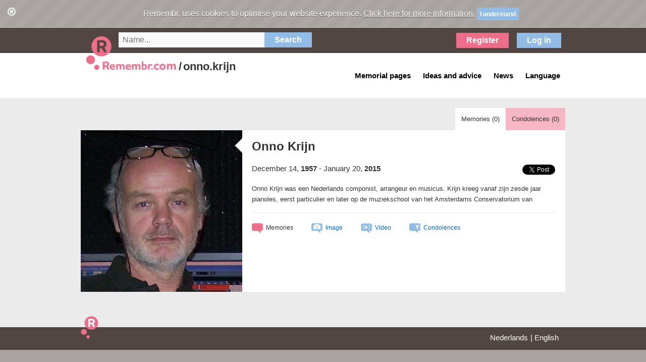

--- FILE ---
content_type: text/html; charset=UTF-8
request_url: https://www.remembr.com/en/onno.krijn
body_size: 8028
content:
<!DOCTYPE html>
<!--[if IE 7 ]>		 <html class="no-js ie ie7 lte7 lte8 lte9" lang="en-US"> <![endif]-->
<!--[if IE 8 ]>		 <html class="no-js ie ie8 lte8 lte9" lang="en-US"> <![endif]-->
<!--[if IE 9 ]>		 <html class="no-js ie ie9 lte9>" lang="en-US"> <![endif]-->
<!--[if (gt IE 9)|!(IE)]><!--> <html class="no-js" lang="en"> <!--<![endif]-->

    <head>
        <link rel="shortcut icon" href="/images/favicon/favicon.ico">
        <link rel="icon" sizes="16x16 32x32 64x64" href="/images/favicon/favicon.ico">
        <link rel="icon" type="image/png" sizes="196x196" href="/images/favicon/favicon-192.png">
        <link rel="icon" type="image/png" sizes="160x160" href="/images/favicon/favicon-160.png">
        <link rel="icon" type="image/png" sizes="96x96" href="/images/favicon/favicon-96.png">
        <link rel="icon" type="image/png" sizes="64x64" href="/images/favicon/favicon-64.png">
        <link rel="icon" type="image/png" sizes="32x32" href="/images/favicon/favicon-32.png">
        <link rel="icon" type="image/png" sizes="16x16" href="/images/favicon/favicon-16.png">
        <link rel="apple-touch-icon" href="/images/favicon/favicon-57.png">
        <link rel="apple-touch-icon" sizes="114x114" href="/images/favicon/favicon-114.png">
        <link rel="apple-touch-icon" sizes="72x72" href="/images/favicon/favicon-72.png">
        <link rel="apple-touch-icon" sizes="144x144" href="/images/favicon/favicon-144.png">
        <link rel="apple-touch-icon" sizes="60x60" href="/images/favicon/favicon-60.png">
        <link rel="apple-touch-icon" sizes="120x120" href="/images/favicon/favicon-120.png">
        <link rel="apple-touch-icon" sizes="76x76" href="/images/favicon/favicon-76.png">
        <link rel="apple-touch-icon" sizes="152x152" href="/images/favicon/favicon-152.png">
        <link rel="apple-touch-icon" sizes="180x180" href="/images/favicon/favicon-180.png">
        <meta name="msapplication-TileColor" content="#FFFFFF">
        <meta name="msapplication-TileImage" content="/images/favicon/favicon-144.png">
        <meta name="msapplication-config" content="/images/favicon/browserconfig.xml">
        <meta name="google-site-verification" content="Pldm8sGX5odDJjrZG5k--kdsHmq1fKA99KdJsrq-LSc">
        
                                            
                                                                <meta property="og:title" content="Onno Krijn memorial page">
<meta property="og:description" content="Onno Krijn was een Nederlands componist, arrangeur en musicus.

Krijn kreeg vanaf zijn zesde jaar pianoles, eerst particulier en later op de muziekschool van het Amsterdams Conservatorium van zanger-pianist Marius van Altena. Hij studeerde af in compositie en (klassiek) piano op het Sweelinck Conservatorium in Amsterdam.

Na de middelbare school volgde hij een conservatoriumopleiding piano, eerst bij Henk van Eeuwijk, later bij Edith Lateiner. In het tweede jaar combineerde hij de pianostudie met een studie compositie bij Ton de Leeuw. In het derde jaar studeerde hij uitsluitend nog compositie. Daarna studeerde hij &#039;jazz arranging&#039; aan de Eastman School of Music in Rochester, New York, bij prof. Rayburn Wright, Bill Dobbins en Manny Albam.

Krijn was ooit freelance begeleider van Nederlandse artiesten zoals Liselore Gerritsen en Martine Bijl. Hij componeerde en produceerde filmmuziek, muziek voor theater en popmuziek. Op zijn label Noon Records staan samenwerkingsprojecten met een tal van muzikanten van de wereldmuziek-scene. Als arrangeur, schreef hij een groot aantal orkestraties en arrangementen voor bekende artiesten en diverse orkesten, zoals het Metropole Orkest, Blof, Lionel Richie, Janka Rupkina, Anouk en vele anderen. Zijn interesse in muziek (van onder meer King Crimson, Strawinsky) geldt al vanaf zijn jeugd en invloeden hiervan kunnen door zijn werk heen worden gehoord.

Als optredend musicus is hij de laatste jaren van zijn leven beloond met de Scheveningen begeleidersprijs (prijs voor de beste begeleidende musicus in een theatershow). Als musical director reisde hij over de hele wereld met een grote podiumproductie Female Factory (world-/cross-overmuziek van twaalf verschillende landen) en Made in Holland (world-/cross-overmuziek door twintig verschillende nationaliteiten, die allen in Nederland wonen).">
<meta property="og:type" content="profile">
<meta property="og:url" content="https://www.remembr.com/en/onno.krijn">
<meta property="og:image" content="https://www.remembr.com/minify?files=/uploads/kQAvLVcgU2CHUPeR.jpg&amp;resize=w[320]h[320]e[true]">
<meta property="profile:first_name" content="Onno">
<meta property="profile:last_name" content="Krijn">
<meta property="profile:gender" content="male">
<meta charset="UTF-8">
<meta http-equiv="X-UA-Compatible" content="IE=edge">
<meta http-equiv="Content-Type" content="text/html; charset=utf-8">
<meta name="viewport" content="width=device-width, initial-scale=1.0, maximum-scale=1.0">
<meta name="title" content="Remembr. | The memorial website to share memories of loved ones">
<meta name="keywords" content="Remember, remembering, remembrance, memory, memories, memorial, memorial site, legacy, obituary, condolances, in memoriam, monument, deceased, precious, lost ones, funeral, obituaries, tribute, in memory, online memorial, grief, death, memorial website, loved ones, funaral services, mourn, words of sympathy, words of comfort, words of condolance, bereavement, lamentation, cremation, burial">
<meta property="og:site_name" content="Remembr">
<meta property="og:locale" content="en_US">
<meta name="description" content="Remembr. | Create a free memorial page to share memories of lost ones by sharing stories, images, movies and music. Invite family and friends to co-create. Login with Facebook.">
                
        <script>
            // ie 9 or older
            //optional need to be loaded before angular-file-upload-shim(.min).js
            FileAPI = {
                //only one of jsPath or jsUrl.
                jsPath: '/js/angular-file-upload/',
                //only one of staticPath or flashUrl.
                staticPath: '/js/angular-file-upload/'
                        //forceLoad: true, html5: false //to debug flash in HTML5 browsers
            };
        </script>

        <script>
            window.fbAsyncInit = function () {
                        FB.init({
                    appId: '1391781694409913',
                    xfbml: true,
                    version: 'v2.2'
                });
            };

            (function (d, s, id) {
                var js, fjs = d.getElementsByTagName(s)[0];
                if (d.getElementById(id)) {
                    return;}
                js = d.createElement(s); js.id = id;
                js.src = "//connect.facebook.net/en_US/sdk.js";
                fjs.parentNode.insertBefore(js, fjs);
            }(document, 'script', 'facebook-jssdk'));
        </script>

                    <title>Onno Krijn herdenkingspagina en condoleanceregister</title>
                
                                                                    
                                                                                                                                                                        <link href="https://www.remembr.com/onno.krijn" rel="canonical">
<link href="/images/favicon.ico" rel="shortcut icon">
<link href="https://www.remembr.com/nl/onno.krijn" hreflang="nl" rel="alternate">
<link href="https://www.remembr.com/en/onno.krijn" hreflang="en" rel="alternate">
<link href="https://www.remembr.com/onno.krijn" hreflang="x-default" rel="alternate">
<link href="/minify?files=%2Fcss%2Fstyle.css%2C%2Fcss%2Fresponsive.css%2C%2Fcss%2Fform_css.css%2C%2Fcss%2Fjquery.fancybox.css%2C%2Fcss%2Fdemos.css%2C%2Fcss%2Fjquery-ui-1.10.3.custom.min.css%2C%2Fcss%2Fbanner.css%2C%2Fcss%2Fcolorbox.css%2C%2Fcss%2Fcropper.css%2C%2Fcss%2Flanding.css%2C%2Fcss%2Flanding-mobile.css&amp;minify=true&amp;last_update=1491482472" media="" rel="stylesheet" type="text/css">
<link href="https://fonts.googleapis.com/css?family=Varela+Round" media="" rel="stylesheet" type="text/css" debug="">
<link href="/minify?files=%2Fcss%2Ffont-awesome-4.6.3%2Fcss%2Ffont-awesome.min.css&amp;minify=true&amp;last_update=1491482472" media="" rel="stylesheet" type="text/css">
        

                                                                                                        
                                    
                                                                                                
                                                                         
                                    
                                                
            <script type="text/javascript" src="//ajax.googleapis.com/ajax/libs/jquery/1.10.2/jquery.min.js"></script>
<script type="text/javascript" src="//tinymce.cachefly.net/4.0/tinymce.min.js"></script>
<script type="text/javascript" src="//ajax.googleapis.com/ajax/libs/angularjs/1.2.8/angular.min.js"></script>
<script type="text/javascript" src="//cdnjs.cloudflare.com/ajax/libs/angular.js/1.2.8/i18n/angular-locale_nl-nl.js"></script>
<script type="text/javascript" src="//cdnjs.cloudflare.com/ajax/libs/angular.js/1.2.8/i18n/angular-locale_en-us.js"></script>
<script type="text/javascript" src="/minify?files=%2Fjs%2Ftinymce-config.js%2C%2Fjs%2Fangular-file-upload%2Fangular-file-upload-shim.min.js%2C%2Fjs%2Fangular-file-upload%2FFileApi.min.js%2C%2Fjs%2Fangular-local-storage.min.js%2C%2Fjs%2Fjquery-migrate-1.2.1.js%2C%2Fjs%2Fjquery.colorbox.js%2C%2Fjs%2Fadd-provider.js%2C%2Fjs%2Fsort.js%2C%2Fjs%2Fcustom_jquery.js%2C%2Fjs%2Ftab.js%2C%2Fjs%2Fjquery.hoverIntent.js%2C%2Fjs%2Fjquery-ui-datepicker-1.10.3.custom.min.js%2C%2Fjs%2Fangular-sprintf.js%2C%2Fjs%2Fsprintf.js&amp;minify=true&amp;last_update=1491482472" defer="defer"></script>
<script type="text/javascript" defer="defer" src="//cdnjs.cloudflare.com/ajax/libs/masonry/3.1.2/masonry.pkgd.min.js"></script>
<script type="text/javascript" defer="defer" src="//cdnjs.cloudflare.com/ajax/libs/modernizr/2.7.1/modernizr.min.js"></script>
<script type="text/javascript" defer="defer" src="//cdnjs.cloudflare.com/ajax/libs/moment.js/2.14.1/moment.min.js"></script>
<script type="text/javascript" defer="defer" src="//cdnjs.cloudflare.com/ajax/libs/moment.js/2.14.1/locale/nl.js"></script>
<script type="text/javascript" defer="defer" src="//cdnjs.cloudflare.com/ajax/libs/moment.js/2.14.1/locale/en-gb.js"></script>
            </head>

    <body id="ng-app" ng-app="remembr" ng-controller="mainCtrl" ng-click="ui.active='body'" ng-class="$root.bodyclass">
        <noscript>
	<div class="swaptobottom cms-page">
					






<div class="content"> <!--content start-->
    <div class="container">
		<div class="ng-cloak error-msg" ng-show="page.error">
			 <div ng-switch on="page.error">
				<div ng-switch-when="forbidden">
					<p ng-if="page.extra.data.private">You can access this memorial page by invitation only.</p>
					<p ng-if="!page.extra.data.private">You do not have sufficient access rights to view this page.</p>
				</div>
				<div ng-switch-when="gone">
					<p ng-if="page.extra.suberror=='nolongeravailable'">This memorial page is no longer available</p>
					<p ng-if="page.extra.suberror=='notyetavailable'">This memorial page has not been published yet.</p>
					<p ng-if="!page.extra.suberror">This memorial page is not available.</p>
				</div>
				<p ng-switch-default>Some unspecified error has occurred.</p>
			</div>
		</div>
		<div class="top_info_box" ng-controller="CreateContentCtrl" ng-class="{loader: page.url == undefined}" ng-hide="page.error">
			
			<div class="top_info_tab ng-cloak">
			<ul>
				<li>
				<a ng-click="openTab('memory')" ng-class="{tab_act : currenttab=='memory'}">
					Memories
					(<span ng-bind="($root.page.memories | filter:{type : '!condolence'} ).length"></span>) 				</a>
				</li>
				<li>
				<a ng-click="openTab('condolence')" ng-class="{tab_act : currenttab=='condolence' }">
					Condolences
					(<span ng-bind="($root.page.memories | filter:{type : 'condolence'} ).length"></span>)
				</a>
				</li>
			</ul>
			<div class="clear"></div>
			</div>
			<div class="top_info_tabcont" ng-class="{allow_overflow: ui.active=='post' || user.loggedin}">

				<div class="tabDetails" id="tabCont_1">

					<div class="info_main_cont">
					<div class="info_main_photo">
                        <img src="/minify?files=/uploads/kQAvLVcgU2CHUPeR.jpg&amp;resize=w[320]h[320]f[true]" ng-src="{[{imgcrop(page.photo || '/images/top_info_img.jpg', page.roi, 320, 320)}]}" width="320" height="320" alt="">
					</div>

					<div class="info_main_rht" ng-class="{full: !showLess}">

						<span class="white_arrow2"></span>
						<div class="info_main_txt_cont">
						<div class="info_main_box1">
							<h3>
							<span initdata ng-bind="page.firstname">Onno</span>
							<span initdata ng-bind="page.lastname">Krijn</span>
							<span class="ng-cloak pagestatus" ng-if="page.status!='published'">deactivated</span>
							</h3>
							<div class="top-icons responsive-table-row">
                                <p class="alive_range">
									<span ng-bind-html="page.dateofbirth | dateforlang: {nl: 'D MMMM [<strong>]YYYY[</strong>]', en: 'MMMM D, [<strong>]YYYY[</strong>]'} | unsafe">14 Dec</span>
                                    -
                                    <span ng-bind-html="page.dateofdeath | dateforlang: {nl: 'D MMMM [<strong>]YYYY[</strong>]', en: 'MMMM D, [<strong>]YYYY[</strong>]'} | unsafe">20 Jan</span>
								</p>
								<div class="rest">
									<a facebook></a>
									<a twitter></a>
									<div class="contact_icon" ng-show="user.loggedin && page.user.id !== user.id" ng-controller="messagesCtrl">
										<a></a>
										<div class="normal-wrap">
											<img id="uploaded image" class="user_photo" width="45" height="45" alt="" ng-src="{[{imgresize(page.user.photoid,75,75)}]}">
											<a ng-click="mailUser(page.user)">The administrator of this page is {[{page.user.firstname}]} {[{page.user.lastname}]}</a>
											<button class="med_blue_but" ng-click="mailUser(page.user)">Send a message</button>
										</div>
									</div>
								</div>
							</div>
							<div ng-init="showLess=true">
								<p class="introtext-animation introtext" ng-bind="page.introtext" collapse="2">Onno Krijn was een Nederlands componist, arrangeur en musicus.

Krijn kreeg vanaf zijn zesde jaar pianoles, eerst particulier en later op de muziekschool van het Amsterdams Conservatorium van zanger-pianist Marius van Altena. Hij studeerde af in compositie en (klassiek) piano op het Sweelinck Conservatorium in Amsterdam.

Na de middelbare school volgde hij een conservatoriumopleiding piano, eerst bij Henk van Eeuwijk, later bij Edith Lateiner. In het tweede jaar combineerde hij de pianostudie met een studie compositie bij Ton de Leeuw. In het derde jaar studeerde hij uitsluitend nog compositie. Daarna studeerde hij &#039;jazz arranging&#039; aan de Eastman School of Music in Rochester, New York, bij prof. Rayburn Wright, Bill Dobbins en Manny Albam.

Krijn was ooit freelance begeleider van Nederlandse artiesten zoals Liselore Gerritsen en Martine Bijl. Hij componeerde en produceerde filmmuziek, muziek voor theater en popmuziek. Op zijn label Noon Records staan samenwerkingsprojecten met een tal van muzikanten van de wereldmuziek-scene. Als arrangeur, schreef hij een groot aantal orkestraties en arrangementen voor bekende artiesten en diverse orkesten, zoals het Metropole Orkest, Blof, Lionel Richie, Janka Rupkina, Anouk en vele anderen. Zijn interesse in muziek (van onder meer King Crimson, Strawinsky) geldt al vanaf zijn jeugd en invloeden hiervan kunnen door zijn werk heen worden gehoord.

Als optredend musicus is hij de laatste jaren van zijn leven beloond met de Scheveningen begeleidersprijs (prijs voor de beste begeleidende musicus in een theatershow). Als musical director reisde hij over de hele wereld met een grote podiumproductie Female Factory (world-/cross-overmuziek van twaalf verschillende landen) en Made in Holland (world-/cross-overmuziek door twintig verschillende nationaliteiten, die allen in Nederland wonen).</p>
								<p class="no_padding" ng-show="moreless">
									<span ng-show="showLess"><a class="more" ng-click="showLess = false">More...</a></span>
									<span ng-hide="showLess"><a class="more" ng-click="showLess = true">Less...</a></span>
								</p>
								<div class="clear"></div>
							</div>

						</div>
						<div class="info_main_box2">
							<div class="info_tab_thumb2">
								<ul>
									<li ng-show="currenttab=='memory'" class="herinneringen">
	<a ng-class="{tab_act2 : currentform=='memory'}" ng-click="openForm('memory')"><span class="pc-only">Memories</span></a>
	<span class="mobile-only" ng-click="openForm('memory')">Memories</span>

	<span class="filed_top_arrow" ng-class="{active_blue : ui.active=='post'}"  ng-show="user.loggedin"></span>

	<div class="tabDetails2" ng-show="user.loggedin">

		<div class="txtarea_field" ng-class="{active_blue : ui.active=='post'}"  ng-click="$event.stopPropagation()">
			<form name="content" novalidate ng-submit="submit()">

				<textarea name="text" ng-model="newContent.text" cols="2" rows="2"  ng-focus="ui.active='post'" required
						  placeholder="What memories do you want to share about Onno Krijn..."></textarea>

				<div class="text_fold3 slide" ng-if="ui.active=='post'">

					<div class="text_fold_lft">
						<em>
							<span ng-show="page.labels.length">Select a label that is applicable to this image:</span>
							<span class="ng-hide" ng-show="user.admin[page.url]">( Edit your labels in the settings menu )</span>
						</em>
						<ul>
																															<li>
									<label><input name="labels[0]" ng-model="newContent.labels[0]" type="checkbox" class="label styled" /><i></i><cite></cite></label>
								</li>
																<li>
									<label><input name="labels[1]" ng-model="newContent.labels[1]" type="checkbox" class="label styled" /><i></i><cite></cite></label>
								</li>
																<li>
									<label><input name="labels[2]" ng-model="newContent.labels[2]" type="checkbox" class="label styled" /><i></i><cite></cite></label>
								</li>
																<li>
									<label><input name="labels[3]" ng-model="newContent.labels[3]" type="checkbox" class="label styled" /><i></i><cite></cite></label>
								</li>
																<li>
									<label><input name="labels[4]" ng-model="newContent.labels[4]" type="checkbox" class="label styled" /><i></i><cite></cite></label>
								</li>
																<li>
									<label><input name="labels[5]" ng-model="newContent.labels[5]" type="checkbox" class="label styled" /><i></i><cite></cite></label>
								</li>
																					</ul>
						<div class="clear"></div>
					</div>

					<input name="" type="submit" value="Post" class="post_but">

					<div class="clear"></div>
				</div>
			</form>
		</div>
		<span class="ng-hide floatright" ng-show="saving">One moment please, your post is being saved...</span>
	</div>
</li><li ng-show="currenttab=='memory'" class="photo">
	 <a ng-class="{tab_act2 : currentform=='media'}" ng-click="openForm('media')"><span class="pc-only">Image</span></a>
	 <span class="mobile-only" ng-click="openForm('media')">Image</span>

	<span class="filed_top_arrow" ng-class="{active_blue : ui.active=='post'}"  ng-show="user.loggedin"></span>

	<div class="tabDetails2" ng-show="user.loggedin">

		<div class="video_section" ng-class="{active_blue : ui.active=='post'}" ng-click="$event.stopPropagation()">
			
			<a name="mediaupload"/>
			<form name="content" novalidate ng-submit="submit()">
				<span id="select_file" class="select_file" ng-file-drop="onFileSelect($files)">
					<span class="draganddrop">To attach an image drag &amp; drop it here or </span>

					<div class="upload-button">
						<label class="btn">
							<div class="input-wrapper">
								<input type="file" ng-model="file" ng-file-select="onFileSelect($files)" />
								<span>select a file from your computer</span>
							</div>
						</label>
					</div>

					<img ng-show="dataUrl" ng-src="{[{dataUrl}]}">

				</span>
				<textarea name="text" ng-model="newContent.text" cols="2" rows="2"  ng-focus="ui.active='post'"
						  placeholder="What would you like to share about this image..."></textarea>

				<div class="text_fold3 slide" ng-if="ui.active=='post'">

					<div class="text_fold_lft">
						<em>
							<span ng-show="page.labels.length">Select a label</span>
							<span class="ng-hide" ng-show="user.admin[page.url]">( Edit your labels in the settings menu )</span>
						</em>
						<ul>
																												</ul>
						<div class="clear"></div>
					</div>

					<input name="" type="submit" value="Post" class="post_but" />

					<div class="clear"></div>

				</div>
			</form>
		</div>
		<span class="ng-hide floatright" ng-show="saving">One moment please, your post is being saved...</span>
	</div>
</li><li ng-show="currenttab=='memory'" class="video">
	<a ng-class="{tab_act2 : currentform=='video'}" ng-click="openForm('video')"><span class="pc-only">Video</span></a>
	<span class="mobile-only" ng-click="openForm('video')">Video</span>

	<span class="filed_top_arrow" ng-class="{active_blue : ui.active=='post'}"  ng-show="user.loggedin"></span>

	<div class="tabDetails2" ng-show="user.loggedin">

		<div class="video_section" ng-class="{active_blue : ui.active=='post'}" ng-click="$event.stopPropagation()">
			<form name="content" novalidate ng-submit="submit()">
				<span class="select_file" ng-file-drop="onFileSelect($files)">
					Upload a video on YouTube and paste the code here: 
					<label>
						<input type="text" ng-model="newContent.videoid" />
					</label>

					<img ng-show="dataUrl" ng-src="{[{dataUrl}]}">

				</span>
				<textarea name="text" ng-model="newContent.text" cols="2" rows="2"  ng-focus="ui.active='post'"
						  placeholder="What would you like to share about this video..."></textarea>

				<div class="text_fold3 slide" ng-if="ui.active=='post'">

					<div class="text_fold_lft">
						<em>
							<span ng-show="page.labels.length">Select a label</span>
							<span class="ng-hide" ng-show="user.admin[page.url]">( Edit your labels in the settings menu )</span>
						</em>
						<ul>
																												</ul>
						<div class="clear"></div>
					</div>

					<input name="" type="submit" value="Post" class="post_but" />

					<div class="clear"></div>

				</div>
			</form>
		</div>
		<span class="ng-hide floatright" ng-show="saving">One moment please, your post is being saved...</span>
	</div>
</li><li ng-show="currenttab=='memory'" class="condolences">
										<a ng-click="openTab('condolence')"><span class="pc-only">Condolences</span></a>
										<span ng-click="openTab('condolence')" class="mobile-only">Condolences</span>
									</li><li ng-show="currenttab=='condolence'" class="condolences">
	<a ng-class="{tab_act2 : currentform == 'condolence'}" ng-click="openForm('condolence')"><span class="pc-only">Condolences</span></a>
	<span class="mobile-only">Condolences</span>

	<span class="filed_top_arrow" ng-class="{active_blue : ui.active=='post'}"></span>

	<div class="tabDetails2">

		<div class="condolance" ng-class="{active_blue : ui.active=='post'}" ng-click="$event.stopPropagation()">
			<form name="content" novalidate ng-submit="submit()">
				<span class="anonuser" ng-hide="user.loggedin" >
					<label>
						<input type="text" ng-model="newContent.username" ng-minlength="3" ng-required="!user.loggedin" placeholder="Your name" ng-focus="ui.active='post'"/>
					</label>
					<label>
						<input type="email" name="email" ng-model="newContent.anonymousEmail" required ng-required="!user.loggedin" placeholder="Email address (will not be displayed)" ng-focus="ui.active='post'"/>
					</label>
				</span>
				<textarea name="text" ng-model="newContent.text" cols="2" rows="2"  ng-focus="ui.active='post'"
						  placeholder="Express your condolences here..."></textarea>

					<input name="" type="submit" value="Post" class="post_but" ng-if="ui.active=='post'">
					<div class="clear"></div>
			</form>
        	<span class="ng-hide floatright" ng-show="saving">One moment please, your post is being saved...</span>
		</div>
	</div>
</li>								</ul>
								<div class="clear"><div>
							</div>
							</div>	
							<div class="clear"></div>
							
							<div ng-if="ui.active=='post'" class="slide some-field-active"></div>
							
							<div ng-if="currentform=='memory'"     class="slide memory-space      mobile-only"></div>
							<div ng-if="currentform=='condolence' && user.loggedin" class="slide condolence-space  mobile-only"></div>
                            <div ng-if="currentform=='condolence' && !user.loggedin" class="slide condolence-space-anonymous  mobile-only"></div>
							<div ng-if="currentform=='video'"      class="slide video-space       mobile-only"></div>
							<div ng-if="currentform=='media'"      class="slide media-space       mobile-only"></div>
						</div>
					</div>

					<div class="clear"></div>

					</div>

				</div>

			</div>
			<div style="clear: both;"></div>
		</div>

		<div class="row_boxes ng-cloak">

			<div class="row_filter">

				<div class="row_filter_lft" ng-show="page.uselabels && (filter.types['memory'] || filter.types['photo'])" >
					<p>
					<span>Filter:</span>
					<a ng-class="{selected : allLabelsSelected()}" class="title-change" ng-click="clearLabels()">Show all labels</a>
					</p>
					<p>
					<a ng-repeat="label in page.labels"  ng-class="{selected : filter.labels[label.id]}" ng-click="clearLabels();toggle('labels',label.id)">{[{label.name}]}<span>({[{countLabels(label)}]})</span></a>
					</p>
				</div>

				<div class="clear"></div>

			</div>
		</div>


		<div class="row_boxes">
			<div class="row_content">

				<ul masonry style="max-width:960px;">
																					</ul>
				<div class="clear"></div>
			</div>
			<div class="clear"></div>
		</div>
	</div>
	<div class="clear"></div>
</div> <!--content end-->

			</div>

	<div class="swaptotop cms-page">
		<div class="contentview">
            <p><img src="/images/merk-logo-large.png" width="180" height="65" alt="Remembr."/> Requires JavaScript to function. Please enable JavaScript.</p>

			<p>
				Here are the <a href="http://www.enable-javascript.com/" target="_blank"> instructions how to enable JavaScript in your web browser </a>.
			</p>
			<p>
				If you use NoScript or similar plugins, be aware that we also use ajax.googleapis.com and cdnjs.cloudflare.com as content delivery networks for some javascript.
			</p>
		</div>
	</div>
</noscript>
        <div infomessages></div>
                        <div ng-controller="flashCtrl">
            <div id="flasherror"></div>
        </div>
        <div class="wrapper" ng-class="{loader : $root.bodyclass === undefined}">

            <div ui-view="header" autoscroll="false"></div>
            <div ui-view="subheader" autoscroll="false"></div><div class="clear"></div>

                        <div class="contentview" ui-view autoscroll="false">
                            </div>

            <div ui-view="footer" autoscroll="false"></div>

        </div>

                                                                                                                                                                     	                            <script type="text/javascript" src="/minify?files=%2Fjs%2Fruf.js&amp;minify=true&amp;last_update=1521634628"></script>
<script type="text/javascript" src="/minify?files=%2Fjs%2Fjquery.fancybox.js%2C%2Fjs%2Fangular-ui-router.js%2C%2Fjs%2Fangular-masonry.js%2C%2Fjs%2Fangular-file-upload%2Fangular-file-upload.js%2C%2Fjs%2Fcropper.js%2C%2Fjs%2Fremembr.js%2C%2Fjs%2Fremembr-directives.js%2C%2Fjs%2Fremembr-states.js%2C%2Fjs%2Fremembr-config.js&amp;minify=true&amp;last_update=1491482472" defer="defer"></script>
<script type="text/javascript" defer="defer" src="//ajax.googleapis.com/ajax/libs/angularjs/1.2.8/angular-resource.min.js"></script>
<script type="text/javascript" defer="defer" src="//ajax.googleapis.com/ajax/libs/angularjs/1.2.8/angular-animate.min.js"></script>
<script type="text/javascript">
    //<!--
    	(function(i,s,o,g,r,a,m){i['GoogleAnalyticsObject']=r;i[r]=i[r]||function()
	{ (i[r].q=i[r].q||[]).push(arguments)},i[r].l=1*new Date();a=s.createElement(o),
	m=s.getElementsByTagName(o)[0];a.async=1;a.src=g;m.parentNode.insertBefore(a,m)
	})(window,document,'script','//www.google-analytics.com/analytics.js','ga');

	ga('create', 'UA-27843856-2', "auto");

    //-->
</script>
            </body>
</html>


--- FILE ---
content_type: text/html; charset=UTF-8
request_url: https://www.remembr.com/tpl/content/infomessages
body_size: 319
content:
<div id="errormsgs">
    <div alert ng-repeat="alert in allMessages()" class="repeated-item">
        <div class="the-message {[{ alert.type }]}" msg-post-render>
            <span ng-if="!alert.conf" ng-click="remove(alert)" class="close-message"></span>
            <span ng-if="alert.conf" ng-click="confirm(alert, true)" class="confirmtrue"></span>
            <span ng-if="alert.conf" ng-click="confirm(alert, false)" class="confirmfalse"></span>
            <p>
                {[{ $root.translate(alert.msg) }]}
                <span class="link" ng-repeat="link in alert.links" ng-click="link.handler()" class="alertlink">{[{ $root.translate(link.lab) }]}</span>
            </p>
        </div>
    </div>
</div>

--- FILE ---
content_type: text/html; charset=UTF-8
request_url: https://www.remembr.com/tpl/en/content/header
body_size: 5030
content:
<div id="cookie" ng-controller="cookieCtrl">
    <div ng-show="showCookieMsg" class="the-message"><span ng-click="showCookieMsg = false" class="close-message"></span>
        <p>Remembr. uses cookies to optimise your website experience.  <a ui-sref="root.cms({slug:'privacy'})">Click here for more information.</a>
            <button class="btn-blue" ng-click="removeCookieMsg()"> I understand</button>
        </p>
    </div>
</div>

<div class="header ng-cloak" ng-if="user.loggedin" ng-mouseleave="ui.active=ui.mouseover ? 'body' : ui.active;ui.mouseover=false;$event.stopPropagation()">
    <div class="container">
        <div class="logo">
            <a href="/" ui-rel-sref="root.home">
                <img ng-if="$root.page.url" src="/images/merk-logo-com-large.png" alt="">
                <img ng-if="!$root.page.url" src="/images/merk-logo-large.png" alt="">

                <span ng-if="$root.page.url">/</span>
                <span initdata ng-bind="$root.page.url"></span>
            </a>
        </div>

        <div class="search_box  pc-only">
            <div class="search_pages" ng-controller="searchCtrl">
    <form method="post" name="pageSearchForm" id="pageSearchForm" ng-submit="submitPageSearchForm()" novalidate>
        <input class="txtbox1" ng-click="$event.stopPropagation()" ng-model="search.searchterm" type="text" placeholder="Name..." />
        <input value="Search" type="submit" class="search_but">
    </form>
</div>        </div>
        <div id="management">
            <div class="head_links">
                <ul class="header_icons">
                    <li class="page_name" ng-class="{selected: ui.active=='pages'}" >
                        <a ng-click="ui.active=(ui.active=='pages' ? '' : 'pages');ui.mouseover=false;$event.stopPropagation()"
                           ng-mouseenter="ui.active=($root.isTouchScreen ? ui.active : 'pages');ui.mouseover=true; $event.stopPropagation()">
                            <span initdata="$root.page.firstname" ng-bind="page.firstname || 'Your'"></span>
                            <span initdata="$root.page.lastname" ng-bind="page.lastname || 'memorial pages'"></span>
                        </a>
                    </li>
                    <li class="notification" ng-class="{active: notifications.notifications.length, selected: ui.active=='notifications'}" ng-controller="notificationsCtrl">
                        <a ng-click="ui.active=(ui.active=='notifications' ? '' : 'notifications');ui.mouseover=false;$event.stopPropagation();"
                           ng-mouseenter="ui.active=($root.isTouchScreen ? ui.active : 'notifications');ui.mouseover=true;$event.stopPropagation()">
                            <span class="ballon">{[{notifications.notifications.length > 99 ? '99+' : notifications.notifications.length}]}</span>
                        </a>
                    </li>
                    <li class="message" ng-class="{active: newmessagescounter, selected: ui.active=='messages'}" ng-controller="messagesCtrl">
                        <a ng-click="ui.active=(ui.active=='messages' ? '' : 'messages');ui.mouseover=false;$event.stopPropagation();"
                           ng-mouseenter="ui.active=($root.isTouchScreen ? ui.active : 'messages');ui.mouseover=true;$event.stopPropagation()">
                            <span class="ballon">{[{newmessagescounter > 99 ? '99+' : newmessagescounter}]}</span>
                        </a>
                    </li>
                    <li class="no_border profile" ng-class="{selected: ui.active=='management'}">
                        <a class="management" ng-click="ui.active=(ui.active=='management' ? '' : 'management');console.log(['ui.active', ui.active]); ui.mouseover=false;$event.stopPropagation()"
                           ng-mouseenter="ui.active=($root.isTouchScreen ? ui.active : 'management');ui.mouseover=true;$event.stopPropagation()"></a>
                    </li>
                                        
                    <li class="hamburger" ng-class="{selected: ui.active=='hamburger'}">
                        <a ng-click="ui.active=(ui.active=='hamburger' ? '' : 'hamburger'); console.log(['ui.active', ui.active]); ui.mouseover=false;$event.stopPropagation()"></a>
                    </li>
                </ul>
                <div class="clear"></div>
                <div class="header-menus-pc header-menus loggedin" ng-if="ui.active=='pages' || ui.active=='notifications' || ui.active=='messages' || ui.active=='management' || ui.active=='settings'">
                    <div class="page_drop fade header_dropdown" ng-if="ui.active=='pages'" ng-click="$event.stopPropagation()"><div ng-if='user.pages[page.url]'>
    <h4><span>Page settings</span></h4>
    <p><a ui-sref="root.page.fancybox.setting.info" >Edit info</a></p>
    <p><a ui-sref="root.page.fancybox.setting.privacy" >Privacy</a></p>
    <p><a ui-sref="root.page.fancybox.setting.publish" >Publish page</a></p>
        <p><a ui-sref="root.page.fancybox.setting.labels" >Add labels</a></p>
        <p><a ui-sref="root.page.fancybox.setting.invite" >Invite friends</a></p>
        <p><a ui-sref="root.page.fancybox.setting.qrcode" >QR code</a></p>
    </div>
    <h4><span>Pages</span></h4>
    <p class="page-item" ng-repeat="(url, item) in $root.user.pages">
        <img ng-src="{[{imgcrop(item.photo.url,item.photo.roi,25,25)}]}" width="25" height="25" alt=""/>
        <span><a ui-rel-sref="root.page({page:'{[{url}]}'})">{[{item.firstname}]} {[{item.lastname}]}</a></span>
        <span class="ballon_box" ng-if="item.newcoms">{[{item.newcoms > 99 ? '99+' : item.newcoms}]}</span>
        <em class="clear"></em>
    </p>
    <h4>&nbsp;</h4>
    <p class="no_border page-item" ng-show="$root.user.loggedin">
        <img src="/images/plus_icon.png" width="24" height="24" alt="">
        <a ui-rel-sref=".fancybox.createpage.info">Create page</a>
        <em class="clear"></em>
    </p>
</div>
<div ng-controller="notificationsCtrl" ng-show="notifications.notifications.length" class="note_drop fade header_dropdown" ng-if="ui.active=='notifications'" ng-click="$event.stopPropagation()">
    <h4><span>Notifications</span></h4>
    <div ng-repeat="item in notifications.notifications | orderBy:'-createDate'">
        <p ng-if="item.softdeleted" class="noti">Deleted {[{translate(item.type)}]} at
            <a ng-if="item.softdeleted" ng-click="readNotification(item, false)" ui-sref="root.page({page:item.url})">{[{item.name}]}</a>
        </p>
        <p ng-if="!item.softdeleted" class="noti">New {[{translate(item.type)}]} at
            <a ng-if="!item.softdeleted" ng-click="readNotification(item, true)" ui-sref="root.page({page:item.url})">{[{item.name}]}</a>
            <span ng-if="item.senderName">by {[{item.senderName}]}</span>
        </p>
    </div>
    <p>
        <a class="nobg" ui-rel-sref="root.notifications">See all</a>
        <a class="all-read nobg" ng-click="markNotifications()">Mark as read</a>
    </p>
</div>
<div ng-controller="notificationsCtrl" ng-show="notifications.notifications.length == 0" class="note_drop fade header_dropdown" ng-if="ui.active=='notifications'" ng-click="$event.stopPropagation()">
    <h4><span>Notifications</span></h4>
    <p>No new notifications</p>
    <h4>&nbsp;</h4>
    <p>
        <a class="nobg" ui-rel-sref="root.notifications">See all</a>
    </p>
</div>
<div ng-controller="managementCtrl" class="user_drop fade header_dropdown" ng-if="ui.active=='management'" ng-click="$event.stopPropagation()">
    <h4><span>Personal details</span></h4>
    <p><a ui-sref="root.dashboard">Dashboard</a></p>
    <p><a ui-sref="root.usersettings">Account settings</a></p>
    <p><a ng-click="sign_out($event)">Log out</a></p>
     </div>
<div class="mess_drop fade header_dropdown" ng-controller="messagesCtrl" ng-if="ui.active=='messages'" ng-click="$event.stopPropagation()">
    <h4><span>Messages</span></h4>
    <div ng-repeat="msg in inbox.messages | orderBy:'-senddate' | limitTo:3">
        <div class="message-box" ng-click="openInbox(msg); ui.active='';" style="cursor: pointer;">
            <img class="user-photo" ng-src="{[{imgresize(msg.from_photo,25,25)}]}" width="25" height="25" alt=""/>
            <p class="message-sent-date" ng-class="{bold: msg.new == true}">{[{msg.senddate | date:'dd-MM yyyy HH:mm'}]}</p>
            <p class="user-name" ng-class="{bold: msg.new == true}">{[{msg.from_firstname}]} {[{msg.from_lastname}]}</p>

                    </div>
    </div>
    <p class="no_border">
        <a ng-click="openInboxFirst(); ui.active='';">View all messages</a>
    </p>
</div>
<div class="sett_drop fade header_dropdown" ng-if="ui.active=='settings'" ng-click="$event.stopPropagation()">
    <h4><span>Need Help?</span></h4>
    <p><a ui-sref="root.cms({slug:'faq'})">FAQ</a></p>
    <p><a ui-sref="root.cms({slug:'contact'})">Contact</a></p>
    <h4><span>Language</span></h4>
    <p><a ui-rel-sref=".({lang:'nl'})">Nederlands</a></p>
    <p><a ui-rel-sref=".({lang:'en'})">English</a></p>
    <h4><span>Search</span></h4>
    <p><a ui-rel-sref="root.search({search: 'memorialpages'})">Search memorial page...</a></p>
</div>
<div class="hamb_drop fade header_dropdown" ng-if="ui.active=='hamburger'" ng-click="$event.stopPropagation()">
    <div ng-if="user && ! user.loggedin">
    <h4><span>Account</span></h4>
    <p><a class="register" ng-click="ui.active='register';ui.mouseover=false;$event.stopPropagation()"
       ng-mouseenter="ui.active='register';ui.mouseover=true;$event.stopPropagation()">Register</a></p>
    <p><a class="sign_in" ng-click="ui.active='signup';ui.mouseover=false;$event.stopPropagation()"
          ng-mouseenter="ui.active='signup';ui.mouseover=true;$event.stopPropagation()">Log in</a></p>
</div>
<div ng-if="user.loggedin">    
    <div ng-controller="managementCtrl">
        <h4><span>Personal details</span></h4>
        <p><a ng-click="ui.active=''" ui-sref="root.dashboard">Dashboard</a></p>
        <p><a ng-click="ui.active=''" ui-sref="root.usersettings">Account settings</a></p>
        <p><a ng-click="ui.active=''; sign_out($event)">Log out</a></p>
    </div>
</div>
<h4><span>Memorial pages</span></h4>
<p><a ng-click="ui.active=''" ui-rel-sref="root.search({search: 'memorialpages'})">Search a memorial page</a></p>
<p><a ng-click="ui.active=''" ui-rel-sref="root.search({search: 'vips'})">Celebrities</a></p>
<p><a ng-click="ui.active=''" ui-rel-sref="root.search({search: 'pets'})">Pets</a></p>
<p><a ng-click="ui.active=''" ui-rel-sref=".fancybox.createpage.info" ng-click="ui.active=''">Create a memorial page</a></p>
<h4><span>Language</span></h4>
<p><a ng-click="ui.active=''" ui-rel-sref=".({lang:'nl'})">Nederlands</a></p>
<p><a ng-click="ui.active=''" ui-rel-sref=".({lang:'en'})">English</a></p></div>

<div class="clear"></div>                </div>
            </div>
        </div>
    </div>
    <div class="header-menus-mobile header-menus loggedin" ng-if="ui.active=='pages' || ui.active=='notifications' || ui.active=='messages' || ui.active=='management' || ui.active=='settings' || ui.active=='hamburger' || ui.active=='signin' || ui.active=='register' || ui.active=='forgotpassword'">
        <div class="page_drop fade header_dropdown" ng-if="ui.active=='pages'" ng-click="$event.stopPropagation()"><div ng-if='user.pages[page.url]'>
    <h4><span>Page settings</span></h4>
    <p><a ui-sref="root.page.fancybox.setting.info" >Edit info</a></p>
    <p><a ui-sref="root.page.fancybox.setting.privacy" >Privacy</a></p>
    <p><a ui-sref="root.page.fancybox.setting.publish" >Publish page</a></p>
        <p><a ui-sref="root.page.fancybox.setting.labels" >Add labels</a></p>
        <p><a ui-sref="root.page.fancybox.setting.invite" >Invite friends</a></p>
        <p><a ui-sref="root.page.fancybox.setting.qrcode" >QR code</a></p>
    </div>
    <h4><span>Pages</span></h4>
    <p class="page-item" ng-repeat="(url, item) in $root.user.pages">
        <img ng-src="{[{imgcrop(item.photo.url,item.photo.roi,25,25)}]}" width="25" height="25" alt=""/>
        <span><a ui-rel-sref="root.page({page:'{[{url}]}'})">{[{item.firstname}]} {[{item.lastname}]}</a></span>
        <span class="ballon_box" ng-if="item.newcoms">{[{item.newcoms > 99 ? '99+' : item.newcoms}]}</span>
        <em class="clear"></em>
    </p>
    <h4>&nbsp;</h4>
    <p class="no_border page-item" ng-show="$root.user.loggedin">
        <img src="/images/plus_icon.png" width="24" height="24" alt="">
        <a ui-rel-sref=".fancybox.createpage.info">Create page</a>
        <em class="clear"></em>
    </p>
</div>
<div ng-controller="notificationsCtrl" ng-show="notifications.notifications.length" class="note_drop fade header_dropdown" ng-if="ui.active=='notifications'" ng-click="$event.stopPropagation()">
    <h4><span>Notifications</span></h4>
    <div ng-repeat="item in notifications.notifications | orderBy:'-createDate'">
        <p ng-if="item.softdeleted" class="noti">Deleted {[{translate(item.type)}]} at
            <a ng-if="item.softdeleted" ng-click="readNotification(item, false)" ui-sref="root.page({page:item.url})">{[{item.name}]}</a>
        </p>
        <p ng-if="!item.softdeleted" class="noti">New {[{translate(item.type)}]} at
            <a ng-if="!item.softdeleted" ng-click="readNotification(item, true)" ui-sref="root.page({page:item.url})">{[{item.name}]}</a>
            <span ng-if="item.senderName">by {[{item.senderName}]}</span>
        </p>
    </div>
    <p>
        <a class="nobg" ui-rel-sref="root.notifications">See all</a>
        <a class="all-read nobg" ng-click="markNotifications()">Mark as read</a>
    </p>
</div>
<div ng-controller="notificationsCtrl" ng-show="notifications.notifications.length == 0" class="note_drop fade header_dropdown" ng-if="ui.active=='notifications'" ng-click="$event.stopPropagation()">
    <h4><span>Notifications</span></h4>
    <p>No new notifications</p>
    <h4>&nbsp;</h4>
    <p>
        <a class="nobg" ui-rel-sref="root.notifications">See all</a>
    </p>
</div>
<div ng-controller="managementCtrl" class="user_drop fade header_dropdown" ng-if="ui.active=='management'" ng-click="$event.stopPropagation()">
    <h4><span>Personal details</span></h4>
    <p><a ui-sref="root.dashboard">Dashboard</a></p>
    <p><a ui-sref="root.usersettings">Account settings</a></p>
    <p><a ng-click="sign_out($event)">Log out</a></p>
     </div>
<div class="mess_drop fade header_dropdown" ng-controller="messagesCtrl" ng-if="ui.active=='messages'" ng-click="$event.stopPropagation()">
    <h4><span>Messages</span></h4>
    <div ng-repeat="msg in inbox.messages | orderBy:'-senddate' | limitTo:3">
        <div class="message-box" ng-click="openInbox(msg); ui.active='';" style="cursor: pointer;">
            <img class="user-photo" ng-src="{[{imgresize(msg.from_photo,25,25)}]}" width="25" height="25" alt=""/>
            <p class="message-sent-date" ng-class="{bold: msg.new == true}">{[{msg.senddate | date:'dd-MM yyyy HH:mm'}]}</p>
            <p class="user-name" ng-class="{bold: msg.new == true}">{[{msg.from_firstname}]} {[{msg.from_lastname}]}</p>

                    </div>
    </div>
    <p class="no_border">
        <a ng-click="openInboxFirst(); ui.active='';">View all messages</a>
    </p>
</div>
<div class="sett_drop fade header_dropdown" ng-if="ui.active=='settings'" ng-click="$event.stopPropagation()">
    <h4><span>Need Help?</span></h4>
    <p><a ui-sref="root.cms({slug:'faq'})">FAQ</a></p>
    <p><a ui-sref="root.cms({slug:'contact'})">Contact</a></p>
    <h4><span>Language</span></h4>
    <p><a ui-rel-sref=".({lang:'nl'})">Nederlands</a></p>
    <p><a ui-rel-sref=".({lang:'en'})">English</a></p>
    <h4><span>Search</span></h4>
    <p><a ui-rel-sref="root.search({search: 'memorialpages'})">Search memorial page...</a></p>
</div>
<div class="hamb_drop fade header_dropdown" ng-if="ui.active=='hamburger'" ng-click="$event.stopPropagation()">
    <div ng-if="user && ! user.loggedin">
    <h4><span>Account</span></h4>
    <p><a class="register" ng-click="ui.active='register';ui.mouseover=false;$event.stopPropagation()"
       ng-mouseenter="ui.active='register';ui.mouseover=true;$event.stopPropagation()">Register</a></p>
    <p><a class="sign_in" ng-click="ui.active='signup';ui.mouseover=false;$event.stopPropagation()"
          ng-mouseenter="ui.active='signup';ui.mouseover=true;$event.stopPropagation()">Log in</a></p>
</div>
<div ng-if="user.loggedin">    
    <div ng-controller="managementCtrl">
        <h4><span>Personal details</span></h4>
        <p><a ng-click="ui.active=''" ui-sref="root.dashboard">Dashboard</a></p>
        <p><a ng-click="ui.active=''" ui-sref="root.usersettings">Account settings</a></p>
        <p><a ng-click="ui.active=''; sign_out($event)">Log out</a></p>
    </div>
</div>
<h4><span>Memorial pages</span></h4>
<p><a ng-click="ui.active=''" ui-rel-sref="root.search({search: 'memorialpages'})">Search a memorial page</a></p>
<p><a ng-click="ui.active=''" ui-rel-sref="root.search({search: 'vips'})">Celebrities</a></p>
<p><a ng-click="ui.active=''" ui-rel-sref="root.search({search: 'pets'})">Pets</a></p>
<p><a ng-click="ui.active=''" ui-rel-sref=".fancybox.createpage.info" ng-click="ui.active=''">Create a memorial page</a></p>
<h4><span>Language</span></h4>
<p><a ng-click="ui.active=''" ui-rel-sref=".({lang:'nl'})">Nederlands</a></p>
<p><a ng-click="ui.active=''" ui-rel-sref=".({lang:'en'})">English</a></p></div>

<div class="clear"></div>    </div>
</div>


<div class="header ng-cloak" ng-if="!user.loggedin" ng-controller="LoginCtrl">
    <div class="container">
        <div class="logo">
            <a href="/" ui-rel-sref="root.home">
                <img ng-if="$root.page.url" src="/images/merk-logo-com-large.png" width="180" height="65" alt="">
                <img ng-if="!$root.page.url" src="/images/merk-logo-large.png" width="136" height="65" alt="">

                <span ng-if="$root.page.url">/</span>
                <span initdata ng-bind="$root.page.url"></span>
            </a>
        </div>

        <div class="search_box pc-only">
            <div class="search_pages" ng-controller="searchCtrl">
    <form method="post" name="pageSearchForm" id="pageSearchForm" ng-submit="submitPageSearchForm()" novalidate>
        <input class="txtbox1" ng-click="$event.stopPropagation()" ng-model="search.searchterm" type="text" placeholder="Name..." />
        <input value="Search" type="submit" class="search_but">
    </form>
</div>        </div>

        <div id="management">
            <div id="LoginCtrl-div">
                <div ng-if="user && ! user.loggedin" class="not_member head_links">
                    
                    <ul>
                        <li ng-class="{selected: ui.active=='register'}" class="register">
                            <a class="register" ng-click="ui.active='register';ui.mouseover=false;$event.stopPropagation()"
                               ng-mouseenter="ui.active='register';ui.mouseover=true;$event.stopPropagation()">Register</a>
                        </li>
                        <li class="no_border sign_in" ng-class="{selected: ui.active=='signup'}" class="sign_in">
                            <a class="sign_in" ng-click="ui.active='signup';ui.mouseover=false;$event.stopPropagation()"
                               ng-mouseenter="ui.active='signup';ui.mouseover=true;$event.stopPropagation()">Log in</a>
                        </li>
                        <li class="hamburger" ng-class="{selected: ui.active=='hamburger'}">
                            <a ng-click="ui.active=(ui.active=='hamburger' ? '' : 'hamburger'); console.log(['ui.active', ui.active]); ui.mouseover=false;$event.stopPropagation()"></a>
                        </li>
                    </ul>
                    <div class="clear"></div>
                    <div class="header-menus-pc header-menus" ng-if="ui.active=='forgotpassword'" ng-click="$event.stopPropagation()">
                        <span class="slide_box" ng-include="'/account/forgotpassword'"></span>
                    </div>
                    <div class="header-menus-pc header-menus" ng-if="ui.active=='register'" ng-click="$event.stopPropagation()">
                        <span class="slide_box"><div class="box register_box">
    <h4><span>New to Remembr? Sign up here:</span></h4>

    <form method="post" name="signupForm" id="signup" ng-submit="submitSignUpForm(signupForm.$valid)" novalidate>
        <label>
            <span>First name</span>
            <input name="firstname" class="firstname" ng-model="user.firstname" type="text" size="30" autocomplete="off" class="firstname" placeholder="First name" value="">
        </label>

        <label>
            <span>Last name</span>
            <input name="lastname" class="lastname" ng-model="user.lastname" type="text" size="30" autocomplete="off" class="lastname" placeholder="Last name" value="">
        </label>

        <label>
            <span>E-mail address</span>
            <input type="email" ng-model="user.email" required="true" autocomplete="off" size="25" placeholder="Enter your e-mail address" name="email" />
            <p class="signup-error" ng-show="signupForm.email.$invalid && !signupForm.email.$pristine">Enter a valid e-mail address.</p>
        </label>

        <label>
            <span>Password</span>
            <input type="password" name="password" required="true" placeholder="Enter your password" ng-model="user.pw1" pw-check="pw1">
            <div class="pwmeter" style="width: 208px; display: none;">
                <span class="pwrating">weak</span>
                <div class="pwgauge"></div>
            </div>
        </label>

        <label>
            <span>Confirm your password</span>
            <input data-password-verify="user.pw1" name="password2" ng-model="user.pw2" required="true" type="password" size="30" autocomplete="off" class="password2" placeholder="Confirm your password" value="">
            <p class="signup-error" ng-show="signupForm.password2.$error.passwordVerify">The passwords do not match</p>
        </label>

        <label>
            <span class="termscheck"><input type="checkbox" class="styled" ng-model="user.terms" name="terms" /><i></i></span>
            <span class="terms">
				I accept the <a ui-sref="root.cms({slug:'conditions'})"> terms and conditions </a> and <a ui-sref="root.cms({slug:'privacy'})"> privacy and cookie policy </a>
			</span>
        </label>

        <label>
            <span> </span>
            <input name="submit" type="submit" class="css-button orange" value="Create account">
        </label>
    </form>
</div>
<div class="divider"></div>
</span>
                        <span ng-include="'/account/login-providers'"></span>
                    </div>
                    <div class="header-menus-pc header-menus" ng-if="ui.active=='signup'" ng-click="$event.stopPropagation()">
                        <span class="slide_box"><div class="box login-form">
<form id="login" name="loginForm" ng-submit="submitLoginForm(loginForm.$valid)" novalidate>

    <div class="form-group" ng-class="{ 'has-error' : loginForm.email.$invalid && !loginForm.email.$pristine }">
        <label>
            <span>E-mail address</span>
            <input type="email" ng-model="user.email" required="true" autocomplete="off" size="25" placeholder="Enter your e-mail address" name="email" />
            <p ng-show="loginForm.email.$invalid && !loginForm.email.$pristine">Enter a valid e-mail address.</p>
        </label>
    </div>

    <div class="form-group" ng-class="{ 'has-error' : loginForm.password.$invalid && !loginForm.password.$pristine }">
        <label>
            <span>Password</span>
            <input type="password" name="password" ng-model="user.password" required="true" placeholder="Enter your password">
            <p ng-show="loginForm.password.$invalid && !loginForm.password.$pristine">Enter your password</p>
        </label>
    </div>

    <label>
        <span>Remember me</span>
        <input type="checkbox" class="styled" ng-model="user.rememberme" name="rememberme" value="{[{ remembrmecheckbox }]}" ng-model="remembrmecheckbox" ng-click="remembrtoggle()" />
        <i></i>
    </label>

    <input type="submit" value="Log in" id="submitbutton" name="submit">
</form>

<p class="forgot-password">
    <a ng-click="ui.active='forgotpassword';forgotPassword($event);$event.stopPropagation()">Forgot password?</a>
</p>
<div class="divider"></div>
</span>
                        <span class="slide_box" ng-include="'/account/login-providers'"></span>
                    </div>
                    <div class="clear"></div>
                </div>
            </div>
        </div>
    </div>
    <div class="header-menus-mobile header-menus" ng-if="ui.active=='hamburger' || ui.active=='forgotpassword' || ui.active=='register' || ui.active=='signup'" >
        <div ng-if="ui.active=='hamburger'" ng-click="$event.stopPropagation()">
            <div ng-if="user && ! user.loggedin">
    <h4><span>Account</span></h4>
    <p><a class="register" ng-click="ui.active='register';ui.mouseover=false;$event.stopPropagation()"
       ng-mouseenter="ui.active='register';ui.mouseover=true;$event.stopPropagation()">Register</a></p>
    <p><a class="sign_in" ng-click="ui.active='signup';ui.mouseover=false;$event.stopPropagation()"
          ng-mouseenter="ui.active='signup';ui.mouseover=true;$event.stopPropagation()">Log in</a></p>
</div>
<div ng-if="user.loggedin">    
    <div ng-controller="managementCtrl">
        <h4><span>Personal details</span></h4>
        <p><a ng-click="ui.active=''" ui-sref="root.dashboard">Dashboard</a></p>
        <p><a ng-click="ui.active=''" ui-sref="root.usersettings">Account settings</a></p>
        <p><a ng-click="ui.active=''; sign_out($event)">Log out</a></p>
    </div>
</div>
<h4><span>Memorial pages</span></h4>
<p><a ng-click="ui.active=''" ui-rel-sref="root.search({search: 'memorialpages'})">Search a memorial page</a></p>
<p><a ng-click="ui.active=''" ui-rel-sref="root.search({search: 'vips'})">Celebrities</a></p>
<p><a ng-click="ui.active=''" ui-rel-sref="root.search({search: 'pets'})">Pets</a></p>
<p><a ng-click="ui.active=''" ui-rel-sref=".fancybox.createpage.info" ng-click="ui.active=''">Create a memorial page</a></p>
<h4><span>Language</span></h4>
<p><a ng-click="ui.active=''" ui-rel-sref=".({lang:'nl'})">Nederlands</a></p>
<p><a ng-click="ui.active=''" ui-rel-sref=".({lang:'en'})">English</a></p>        </div>
        <div ng-if="ui.active=='forgotpassword'" ng-click="$event.stopPropagation()">
            <span class="slide_box" ng-include="'/account/forgotpassword'"></span>
        </div>
        <div ng-if="ui.active=='register'" ng-click="$event.stopPropagation()">
            <span class="slide_box"><div class="box register_box">
    <h4><span>New to Remembr? Sign up here:</span></h4>

    <form method="post" name="signupForm" id="signup" ng-submit="submitSignUpForm(signupForm.$valid)" novalidate>
        <label>
            <span>First name</span>
            <input name="firstname" class="firstname" ng-model="user.firstname" type="text" size="30" autocomplete="off" class="firstname" placeholder="First name" value="">
        </label>

        <label>
            <span>Last name</span>
            <input name="lastname" class="lastname" ng-model="user.lastname" type="text" size="30" autocomplete="off" class="lastname" placeholder="Last name" value="">
        </label>

        <label>
            <span>E-mail address</span>
            <input type="email" ng-model="user.email" required="true" autocomplete="off" size="25" placeholder="Enter your e-mail address" name="email" />
            <p class="signup-error" ng-show="signupForm.email.$invalid && !signupForm.email.$pristine">Enter a valid e-mail address.</p>
        </label>

        <label>
            <span>Password</span>
            <input type="password" name="password" required="true" placeholder="Enter your password" ng-model="user.pw1" pw-check="pw1">
            <div class="pwmeter" style="width: 208px; display: none;">
                <span class="pwrating">weak</span>
                <div class="pwgauge"></div>
            </div>
        </label>

        <label>
            <span>Confirm your password</span>
            <input data-password-verify="user.pw1" name="password2" ng-model="user.pw2" required="true" type="password" size="30" autocomplete="off" class="password2" placeholder="Confirm your password" value="">
            <p class="signup-error" ng-show="signupForm.password2.$error.passwordVerify">The passwords do not match</p>
        </label>

        <label>
            <span class="termscheck"><input type="checkbox" class="styled" ng-model="user.terms" name="terms" /><i></i></span>
            <span class="terms">
				I accept the <a ui-sref="root.cms({slug:'conditions'})"> terms and conditions </a> and <a ui-sref="root.cms({slug:'privacy'})"> privacy and cookie policy </a>
			</span>
        </label>

        <label>
            <span> </span>
            <input name="submit" type="submit" class="css-button orange" value="Create account">
        </label>
    </form>
</div>
<div class="divider"></div>
</span>
            <span ng-include="'/account/login-providers'"></span>
        </div>
        <div ng-if="ui.active=='signup'" ng-click="$event.stopPropagation()">
            <span class="slide_box"><div class="box login-form">
<form id="login" name="loginForm" ng-submit="submitLoginForm(loginForm.$valid)" novalidate>

    <div class="form-group" ng-class="{ 'has-error' : loginForm.email.$invalid && !loginForm.email.$pristine }">
        <label>
            <span>E-mail address</span>
            <input type="email" ng-model="user.email" required="true" autocomplete="off" size="25" placeholder="Enter your e-mail address" name="email" />
            <p ng-show="loginForm.email.$invalid && !loginForm.email.$pristine">Enter a valid e-mail address.</p>
        </label>
    </div>

    <div class="form-group" ng-class="{ 'has-error' : loginForm.password.$invalid && !loginForm.password.$pristine }">
        <label>
            <span>Password</span>
            <input type="password" name="password" ng-model="user.password" required="true" placeholder="Enter your password">
            <p ng-show="loginForm.password.$invalid && !loginForm.password.$pristine">Enter your password</p>
        </label>
    </div>

    <label>
        <span>Remember me</span>
        <input type="checkbox" class="styled" ng-model="user.rememberme" name="rememberme" value="{[{ remembrmecheckbox }]}" ng-model="remembrmecheckbox" ng-click="remembrtoggle()" />
        <i></i>
    </label>

    <input type="submit" value="Log in" id="submitbutton" name="submit">
</form>

<p class="forgot-password">
    <a ng-click="ui.active='forgotpassword';forgotPassword($event);$event.stopPropagation()">Forgot password?</a>
</p>
<div class="divider"></div>
</span>
            <span class="slide_box" ng-include="'/account/login-providers'"></span>
        </div>
    </div>
</div>


--- FILE ---
content_type: text/html; charset=UTF-8
request_url: https://www.remembr.com/tpl/en/content/subheader
body_size: 430
content:
<div class="subheader">
    <nav ng-class="{readmore: ui.readmore}" header-read-more>
        <ul>
<li><a><strong>Memorial pages</strong></a>
<ul>
<li><a ui-sref="root.search({search: 'herdenkingspaginas'})">Show all</a></li>
<li><a ui-sref="root.search({search: 'vips'})">Show celebrities</a></li>
<li><a ui-sref="root.search({search: 'huisdieren'})">Show pets</a></li>
<li><a ui-rel-sref=".fancybox.createpage.info">Create a memorial page</a></li>
</ul>
</li>
<li><a><strong>Ideas and advice</strong></a>
<ul>
<li><a ui-sref="root.cms({slug:'comfortatloss'})">Comfort Someone</a></li>
<li><a ui-sref="root.cms({slug:'faq'})">Frequently asked questions</a></li>
</ul>
</li>
<li><a><strong>News</strong></a></li>
<li><a><strong>Language</strong></a>
<ul class="rm-right-menu">
<li><a ui-rel-sref=".({lang:'en'})" href="../../../en">English</a></li>
<li><a ui-rel-sref=".({lang:'nl'})" href="../../../nl">Dutch</a></li>
</ul>
</li>
</ul>
    </nav>
</div>

--- FILE ---
content_type: text/html; charset=UTF-8
request_url: https://www.remembr.com/tpl/en/content/footer
body_size: 1010
content:
<div id="footer" ng-controller="footerCtrl">
    <div id="footer-content-top">
        <div id="footer-language">
            <ul>
                                <li><a class="first" ng-click="totop()" ui-rel-sref=".({lang:'nl'})">Nederlands</a></li>
                <li><a ng-click="totop()" ui-rel-sref=".({lang:'en'})">English</a></li>
            </ul>
        </div>
    </div>
    <div id="footer-content-bottom">
        <ul id="footer-menu">
            <li><h4>Remembr.</h4>
                <ul>
                    <li ng-click="totop()"><a ui-rel-sref=".fancybox.createpage.info">Create a memorial page</a></li>
                    <li ng-click="totop()"><a ui-sref="root.cms({slug:'ideasandadvice'})">Ideas and advice</a></li>
                    <li ng-click="totop()"><a ui-sref="root.cms({slug:'news'})">News</a></li>
                </ul>
            </li>
            <li><h4>Customer service</h4>
                <ul>
                    <li><a ng-click="totop()" ui-sref="root.cms({slug:'conditions'})">Terms and conditions</a></li>
                    <li><a ng-click="totop()" ui-sref="root.cms({slug:'privacy'})">Privacy &amp; cookie policy</a></li>
                    <li><a ng-click="totop()" ui-sref="root.cms({slug:'disclaimer'})">Disclaimer</a></li>
                    <li><a ng-click="totop()" ui-sref="root.cms({slug:'contact'})">Contact</a></li>
                    <li><a ng-click="totop()" ui-sref="root.cms({slug:'faq'})">FAQ</a></li>
                                    </ul>
            </li>
            <li><h4>Volg ons op </h4>
                <ul>
                    <li>
                        <a href="https://www.facebook.com/remembr.nl" target="_blank" title="Facebook"><img class="icon" src="/images/icons/facebook32.png" alt="Facebook"></a>&nbsp;
                        <a href="https://twitter.com/Remembr_com" target="_blank" title="Twitter"><img class="icon" src="/images/icons/twitter32.png" alt="Twitter"></a>
                    </li>
                    <li ng-class="{invalid : newsletterForm.email.$invalid && newsletterForm.email.$dirty}">
                        <p>Sign up for our newsletter</p>
                        <form method="post" name="newsletterForm" id="contactForm" ng-submit="submitNewsletterForm(newsletterForm.$valid)" novalidate>
                            <input ng-model="newsletter.email" name="email" type="email" class="light_txtbox"  required ng-blur="newsletterForm.email.$dirty=true" placeholder="Enter your e-mail address" />
                        <p class="signup-error" ng-show="newsletterForm.email.$invalid && !newsletterForm.email.$pristine">Enter a valid e-mail address</p>
                        <input scroll-on-click href=".wrapper" type="submit" value="Sign up" class="submit save_changes" ng-class="{disabled:newsletterForm.$invalid || !newsletterForm.$dirty}">
                        </form>
                    </li>
                </ul>
            </li>
        </ul>
        <div class="clear"></div>
        <div class="copyright">
            <p>&copy; 2016 Remembr. BV</p>
        </div>
    </div>
</div>


--- FILE ---
content_type: text/html; charset=UTF-8
request_url: https://www.remembr.com/tpl/en/page
body_size: 3631
content:







<div class="content"> <!--content start-->
    <div class="container">
		<div class="ng-cloak error-msg" ng-show="page.error">
			 <div ng-switch on="page.error">
				<div ng-switch-when="forbidden">
					<p ng-if="page.extra.data.private">You can access this memorial page by invitation only.</p>
					<p ng-if="!page.extra.data.private">You do not have sufficient access rights to view this page.</p>
				</div>
				<div ng-switch-when="gone">
					<p ng-if="page.extra.suberror=='nolongeravailable'">This memorial page is no longer available</p>
					<p ng-if="page.extra.suberror=='notyetavailable'">This memorial page has not been published yet.</p>
					<p ng-if="!page.extra.suberror">This memorial page is not available.</p>
				</div>
				<p ng-switch-default>Some unspecified error has occurred.</p>
			</div>
		</div>
		<div class="top_info_box" ng-controller="CreateContentCtrl" ng-class="{loader: page.url == undefined}" ng-hide="page.error">
			
			<div class="top_info_tab ng-cloak">
			<ul>
				<li>
				<a ng-click="openTab('memory')" ng-class="{tab_act : currenttab=='memory'}">
					Memories
					(<span ng-bind="($root.page.memories | filter:{type : '!condolence'} ).length"></span>) 				</a>
				</li>
				<li>
				<a ng-click="openTab('condolence')" ng-class="{tab_act : currenttab=='condolence' }">
					Condolences
					(<span ng-bind="($root.page.memories | filter:{type : 'condolence'} ).length"></span>)
				</a>
				</li>
			</ul>
			<div class="clear"></div>
			</div>
			<div class="top_info_tabcont" ng-class="{allow_overflow: ui.active=='post' || user.loggedin}">

				<div class="tabDetails" id="tabCont_1">

					<div class="info_main_cont">
					<div class="info_main_photo">
                        <img src="/minify?files=&amp;resize=w[320]h[320]f[true]" ng-src="{[{imgcrop(page.photo || '/images/top_info_img.jpg', page.roi, 320, 320)}]}" width="320" height="320" alt="">
					</div>

					<div class="info_main_rht" ng-class="{full: !showLess}">

						<span class="white_arrow2"></span>
						<div class="info_main_txt_cont">
						<div class="info_main_box1">
							<h3>
							<span initdata ng-bind="page.firstname"></span>
							<span initdata ng-bind="page.lastname"></span>
							<span class="ng-cloak pagestatus" ng-if="page.status!='published'">deactivated</span>
							</h3>
							<div class="top-icons responsive-table-row">
                                <p class="alive_range">
									<span ng-bind-html="page.dateofbirth | dateforlang: {nl: 'D MMMM [<strong>]YYYY[</strong>]', en: 'MMMM D, [<strong>]YYYY[</strong>]'} | unsafe">21 Jan</span>
                                    -
                                    <span ng-bind-html="page.dateofdeath | dateforlang: {nl: 'D MMMM [<strong>]YYYY[</strong>]', en: 'MMMM D, [<strong>]YYYY[</strong>]'} | unsafe">21 Jan</span>
								</p>
								<div class="rest">
									<a facebook></a>
									<a twitter></a>
									<div class="contact_icon" ng-show="user.loggedin && page.user.id !== user.id" ng-controller="messagesCtrl">
										<a></a>
										<div class="normal-wrap">
											<img id="uploaded image" class="user_photo" width="45" height="45" alt="" ng-src="{[{imgresize(page.user.photoid,75,75)}]}">
											<a ng-click="mailUser(page.user)">The administrator of this page is {[{page.user.firstname}]} {[{page.user.lastname}]}</a>
											<button class="med_blue_but" ng-click="mailUser(page.user)">Send a message</button>
										</div>
									</div>
								</div>
							</div>
							<div ng-init="showLess=true">
								<p class="introtext-animation introtext" ng-bind="page.introtext" collapse="2"></p>
								<p class="no_padding" ng-show="moreless">
									<span ng-show="showLess"><a class="more" ng-click="showLess = false">More...</a></span>
									<span ng-hide="showLess"><a class="more" ng-click="showLess = true">Less...</a></span>
								</p>
								<div class="clear"></div>
							</div>

						</div>
						<div class="info_main_box2">
							<div class="info_tab_thumb2">
								<ul>
									<li ng-show="currenttab=='memory'" class="herinneringen">
	<a ng-class="{tab_act2 : currentform=='memory'}" ng-click="openForm('memory')"><span class="pc-only">Memories</span></a>
	<span class="mobile-only" ng-click="openForm('memory')">Memories</span>

	<span class="filed_top_arrow" ng-class="{active_blue : ui.active=='post'}"  ng-show="user.loggedin"></span>

	<div class="tabDetails2" ng-show="user.loggedin">

		<div class="txtarea_field" ng-class="{active_blue : ui.active=='post'}"  ng-click="$event.stopPropagation()">
			<form name="content" novalidate ng-submit="submit()">

				<textarea name="text" ng-model="newContent.text" cols="2" rows="2"  ng-focus="ui.active='post'" required
						  placeholder="What memories do you want to share about {[{page.firstname}]} {[{page.lastname}]}..."></textarea>

				<div class="text_fold3 slide" ng-if="ui.active=='post'">

					<div class="text_fold_lft">
						<em>
							<span ng-show="page.labels.length">Select a label that is applicable to this image:</span>
							<span class="ng-hide" ng-show="user.admin[page.url]">( Edit your labels in the settings menu )</span>
						</em>
						<ul>
															<li ng-repeat="label in page.labels">
									<label ng-click="$event.stopPropagation()"><input name="labels[{[{label.id}]}]" ng-model="newContent.labels[label.id]" type="checkbox" class="label styled"/><i></i><cite>{[{label.name}]}</cite></label>
								</li>
													</ul>
						<div class="clear"></div>
					</div>

					<input name="" type="submit" value="Post" class="post_but">

					<div class="clear"></div>
				</div>
			</form>
		</div>
		<span class="ng-hide floatright" ng-show="saving">One moment please, your post is being saved...</span>
	</div>
</li><li ng-show="currenttab=='memory'" class="photo">
	 <a ng-class="{tab_act2 : currentform=='media'}" ng-click="openForm('media')"><span class="pc-only">Image</span></a>
	 <span class="mobile-only" ng-click="openForm('media')">Image</span>

	<span class="filed_top_arrow" ng-class="{active_blue : ui.active=='post'}"  ng-show="user.loggedin"></span>

	<div class="tabDetails2" ng-show="user.loggedin">

		<div class="video_section" ng-class="{active_blue : ui.active=='post'}" ng-click="$event.stopPropagation()">
			
			<a name="mediaupload"/>
			<form name="content" novalidate ng-submit="submit()">
				<span id="select_file" class="select_file" ng-file-drop="onFileSelect($files)">
					<span class="draganddrop">To attach an image drag &amp; drop it here or </span>

					<div class="upload-button">
						<label class="btn">
							<div class="input-wrapper">
								<input type="file" ng-model="file" ng-file-select="onFileSelect($files)" />
								<span>select a file from your computer</span>
							</div>
						</label>
					</div>

					<img ng-show="dataUrl" ng-src="{[{dataUrl}]}">

				</span>
				<textarea name="text" ng-model="newContent.text" cols="2" rows="2"  ng-focus="ui.active='post'"
						  placeholder="What would you like to share about this image..."></textarea>

				<div class="text_fold3 slide" ng-if="ui.active=='post'">

					<div class="text_fold_lft">
						<em>
							<span ng-show="page.labels.length">Select a label</span>
							<span class="ng-hide" ng-show="user.admin[page.url]">( Edit your labels in the settings menu )</span>
						</em>
						<ul>
															<li ng-repeat="label in page.labels">
									<label ng-click="$event.stopPropagation()"><input name="labels[{[{label.id}]}]" ng-model="newContent.labels[label.id]" type="checkbox" class="label styled"/><i></i><cite>{[{label.name}]}</cite></label>
								</li>
													</ul>
						<div class="clear"></div>
					</div>

					<input name="" type="submit" value="Post" class="post_but" />

					<div class="clear"></div>

				</div>
			</form>
		</div>
		<span class="ng-hide floatright" ng-show="saving">One moment please, your post is being saved...</span>
	</div>
</li><li ng-show="currenttab=='memory'" class="video">
	<a ng-class="{tab_act2 : currentform=='video'}" ng-click="openForm('video')"><span class="pc-only">Video</span></a>
	<span class="mobile-only" ng-click="openForm('video')">Video</span>

	<span class="filed_top_arrow" ng-class="{active_blue : ui.active=='post'}"  ng-show="user.loggedin"></span>

	<div class="tabDetails2" ng-show="user.loggedin">

		<div class="video_section" ng-class="{active_blue : ui.active=='post'}" ng-click="$event.stopPropagation()">
			<form name="content" novalidate ng-submit="submit()">
				<span class="select_file" ng-file-drop="onFileSelect($files)">
					Upload a video on YouTube and paste the code here: 
					<label>
						<input type="text" ng-model="newContent.videoid" />
					</label>

					<img ng-show="dataUrl" ng-src="{[{dataUrl}]}">

				</span>
				<textarea name="text" ng-model="newContent.text" cols="2" rows="2"  ng-focus="ui.active='post'"
						  placeholder="What would you like to share about this video..."></textarea>

				<div class="text_fold3 slide" ng-if="ui.active=='post'">

					<div class="text_fold_lft">
						<em>
							<span ng-show="page.labels.length">Select a label</span>
							<span class="ng-hide" ng-show="user.admin[page.url]">( Edit your labels in the settings menu )</span>
						</em>
						<ul>
															<li ng-repeat="label in page.labels">
									<label ng-click="$event.stopPropagation()"><input name="labels[{[{label.id}]}]" ng-model="newContent.labels[label.id]" type="checkbox" class="label styled"/><i></i><cite>{[{label.name}]}</cite></label>
								</li>
													</ul>
						<div class="clear"></div>
					</div>

					<input name="" type="submit" value="Post" class="post_but" />

					<div class="clear"></div>

				</div>
			</form>
		</div>
		<span class="ng-hide floatright" ng-show="saving">One moment please, your post is being saved...</span>
	</div>
</li><li ng-show="currenttab=='memory'" class="condolences">
										<a ng-click="openTab('condolence')"><span class="pc-only">Condolences</span></a>
										<span ng-click="openTab('condolence')" class="mobile-only">Condolences</span>
									</li><li ng-show="currenttab=='condolence'" class="condolences">
	<a ng-class="{tab_act2 : currentform == 'condolence'}" ng-click="openForm('condolence')"><span class="pc-only">Condolences</span></a>
	<span class="mobile-only">Condolences</span>

	<span class="filed_top_arrow" ng-class="{active_blue : ui.active=='post'}"></span>

	<div class="tabDetails2">

		<div class="condolance" ng-class="{active_blue : ui.active=='post'}" ng-click="$event.stopPropagation()">
			<form name="content" novalidate ng-submit="submit()">
				<span class="anonuser" ng-hide="user.loggedin" >
					<label>
						<input type="text" ng-model="newContent.username" ng-minlength="3" ng-required="!user.loggedin" placeholder="Your name" ng-focus="ui.active='post'"/>
					</label>
					<label>
						<input type="email" name="email" ng-model="newContent.anonymousEmail" required ng-required="!user.loggedin" placeholder="Email address (will not be displayed)" ng-focus="ui.active='post'"/>
					</label>
				</span>
				<textarea name="text" ng-model="newContent.text" cols="2" rows="2"  ng-focus="ui.active='post'"
						  placeholder="Express your condolences here..."></textarea>

					<input name="" type="submit" value="Post" class="post_but" ng-if="ui.active=='post'">
					<div class="clear"></div>
			</form>
        	<span class="ng-hide floatright" ng-show="saving">One moment please, your post is being saved...</span>
		</div>
	</div>
</li>								</ul>
								<div class="clear"><div>
							</div>
							</div>	
							<div class="clear"></div>
							
							<div ng-if="ui.active=='post'" class="slide some-field-active"></div>
							
							<div ng-if="currentform=='memory'"     class="slide memory-space      mobile-only"></div>
							<div ng-if="currentform=='condolence' && user.loggedin" class="slide condolence-space  mobile-only"></div>
                            <div ng-if="currentform=='condolence' && !user.loggedin" class="slide condolence-space-anonymous  mobile-only"></div>
							<div ng-if="currentform=='video'"      class="slide video-space       mobile-only"></div>
							<div ng-if="currentform=='media'"      class="slide media-space       mobile-only"></div>
						</div>
					</div>

					<div class="clear"></div>

					</div>

				</div>

			</div>
			<div style="clear: both;"></div>
		</div>

		<div class="row_boxes ng-cloak">

			<div class="row_filter">

				<div class="row_filter_lft" ng-show="page.uselabels && (filter.types['memory'] || filter.types['photo'])" >
					<p>
					<span>Filter:</span>
					<a ng-class="{selected : allLabelsSelected()}" class="title-change" ng-click="clearLabels()">Show all labels</a>
					</p>
					<p>
					<a ng-repeat="label in page.labels"  ng-class="{selected : filter.labels[label.id]}" ng-click="clearLabels();toggle('labels',label.id)">{[{label.name}]}<span>({[{countLabels(label)}]})</span></a>
					</p>
				</div>

				<div class="clear"></div>

			</div>
		</div>


		<div class="row_boxes">
			<div class="row_content">

				<ul masonry style="max-width:960px;">
											<li class="masonry-brick memory" ng-repeat="item in page.memories | bytypeandlabel:filter.types:filter.labels">
							<div ng-switch="item.type">
							<div ng-switch-when="condolence" condolence="item">condolence</div>
							<div ng-switch-when="memory" memory="item">memory</div>
							<div ng-switch-when="photo" photo="item">photo</div>
							<div ng-switch-when="video" video="item">video</div>
						</div>
						</li>
								</ul>
				<div class="clear"></div>
			</div>
			<div class="clear"></div>
		</div>
	</div>
	<div class="clear"></div>
</div> <!--content end-->


--- FILE ---
content_type: text/html; charset=UTF-8
request_url: https://www.remembr.com/tpl/content/condolence-small
body_size: 790
content:
<li class="condolence ">

	<span class="delete-content" ng-if="condolence.user.id == $root.user.id || $root.page.user.id == $root.user.id" mem="condolence"></span>
    <span class="edit-content"   ng-if="condolence.user.id == $root.user.id" mem="condolence"></span>
	<div class="row_gray_box not-editing">
	<div class="row_btm">
		<span class="row_btm_arrow"></span>
		<span class="date_time" ng-bind="video.creationdate | date:'dd-MM yyyy HH:mm'">21-01 2026 19:43</span>
	<em class="view_comment">
	<a  href="//memory/"
		ui-sref="root.page.fancybox.memory({id : condolence.id})"><span ng-bind="$root.translate('View / Comment')">View / Comment</span> (<span ng-bind="condolence.numbercomments">0</span>)</a>
	</em>
		<div class="clear"></div>
		<div class="view_comment_open">
			<div class="read_more_box">
			<div class="author_title">
					<div class="ng-cloak" ng-if="$root.user.loggedin && $root.getUsername(condolence.user)">
						<span class="user-msg" user="condolence.user" text="'Send a message to'"></span>
						<p><a ng-bind="$root.getUsername(condolence.user, 'Anonymous')">
								 Anonymous user
							</a> </p>
					</div>

					<div  ng-if="!$root.user.loggedin || !$root.getUsername(condolence.user)" >
						<p>
							<em ng-bind="$root.getUsername(condolence.user, condolence.username || 'Anonymous user')">
								 Anonymous user
							</em>
														</p>
						</div>
					</div>
                    <div class="save-edit-content">
                        <textarea ng-model="condolence.text" name="text" required="true" class="edit-content-text-field"></textarea>
                        <a ng-click="saveContent(condolence)" class="edit-content-submit" ng-bind="$root.translate('Save changes')">Save changes</a>
                    </div>
					<p class="edit-content-display" ng-bind="condolence.text" shorten="3"></p>
					<p class="edit-content-display">
						<span><a ui-sref="root.page.fancybox.memory({id : condolence.id})" ng-bind="$root.translate('More...')">More...</a></span>
					</p>
				</div>
			</div>
		</div>
	</div>
</li>

--- FILE ---
content_type: text/html; charset=UTF-8
request_url: https://www.remembr.com/tpl/content/memory-small
body_size: 822
content:
<li class="memory ">
    <span class="delete-content" ng-if="memory.user.id == $root.user.id || $root.page.user.id == $root.user.id" mem="memory"></span>
    <span class="edit-content"   ng-if="memory.user.id == $root.user.id" mem="memory"></span>

    <div class="row_gray_box not-editing">
        <div class="row_btm">
            <span class="row_btm_arrow"></span>
            <span class="date_time" ng-bind="memory.creationdate | date:'dd-MM yyyy HH:mm'">21-01 2026 19:43</span>
            <em class="view_comment">
                <a  href="//memory/"
                    ui-sref="root.page.fancybox.memory({id : memory.id})"><span ng-bind="$root.translate('View / Comment')">View / Comment</span> (<span ng-bind="memory.numbercomments">0</span>)</a>
            </em>
            <div class="clear"></div>
            <div class="view_comment_open">
                <div class="read_more_box">
                    <div class="author_title">
                        <div class="ng-cloak" ng-show="$root.user.loggedin && $root.getUsername(memory.user)">
                            <span class="user-msg" user="memory.user" text="'Send a message to'"></span>
                            <p><a ng-bind="$root.getUsername(memory.user, 'Anonymous user')">
									 Anonymous user
								</a> </p>
                        </div>

                        <div  ng-show="!$root.user.loggedin || !$root.getUsername(memory.user)" >
                            <p>
                                <em ng-bind="$root.getUsername(memory.user, 'Anonymous user')">
									 Anonymous user
                                </em>
                                							</p>
						</div>
					</div>
                    <div class="save-edit-content">
                        <textarea ng-model="memory.text" name="text" required="true" rows="5" class="edit-content-text-field"></textarea>
                        <a ng-click="saveContent(memory)" class="edit-content-submit" ng-bind="$root.translate('Save changes')">Save changes</a>
                    </div>
					<p ng-bind="memory.text" shorten="10" class="edit-content-display"></p>
					<p class="edit-content-display">
						<span><a  ui-sref="root.page.fancybox.memory({id : memory.id})"  ng-bind="$root.translate('More...')">More...</a></span>
					</p>
				</div>
			</div>
		</div>
	</div>
</li>

--- FILE ---
content_type: text/html; charset=UTF-8
request_url: https://www.remembr.com/tpl/content/photo-small
body_size: 1037
content:
<li class="photo">
	<span class="delete-content" ng-if="photo.user.id == $root.user.id || $root.page.user.id == $root.user.id" mem="photo"></span>
    <span class="edit-content"   ng-if="photo.user.id == $root.user.id" mem="photo"></span>
	<div class="row_gray_box not-editing">
		<span class="hover_img" ng-click="hideComment = !hideComment">
			<img ng-src="{[{$root.imgresize(photo.photoid,320,320)}]}" src="/minify?files=&amp;resize=w[320]h[320]f[true]" width="320" height="320" alt="">
		</span>
		<div class="row_btm">
			<span class="row_btm_arrow" ng-click="hideComment = !hideComment"></span>
			<span class="date_time" ng-bind="photo.creationdate | date:'dd-MM yyyy HH:mm'">21-01 2026 19:43</span>
			<em class="view_comment">
				<a  href="//memory/"
					ui-sref="root.page.fancybox.memory({id : photo.id})"><span ng-bind="$root.translate('View / Comment')">View / Comment</span> (<span ng-bind="photo.numbercomments">0</span>)</a>
			</em>
			<div class="clear"></div>
			<div ng-if="(photo.text !== '' && photo.text !== undefined) || photo.editing">
				<div class="view_comment_open" ng-class="{hide: hideComment}">
					<span class="row_btm_arrow2"></span>
					<div class="author_title">
						<div class="ng-cloak" ng-show="$root.user.loggedin && $root.getUsername(photo.user)">
							<span class="user-msg" user="photo.user" text="'Send a message to'"></span>
							<p><a ng-bind="$root.getUsername(photo.user, 'Anonymous user')">
									 Anonymous user
								</a> </p>
						</div>

						<div  ng-show="!$root.user.loggedin || !$root.getUsername(photo.user)" >
							<p>
								<em ng-bind="$root.getUsername(photo.user, 'Anonymous user')">
									 Anonymous user
								</em>
															</p>
						</div>
					</div>
                    <div class="save-edit-content">
                        <textarea ng-model="photo.text" name="text" required="true" class="edit-content-text-field"></textarea>
                        <a ng-click="saveContent(photo)" class="edit-content-submit"  ng-bind="$root.translate('Save changes')">Save changes</a>
                    </div>
                    <p class="edit-content-display" ng-bind="photo.text" shorten="1"></p>
                    <p class="right-one-up edit-content-display"><span><a class="more_link" ui-sref="root.page.fancybox.memory({id : photo.id})" ng-bind="$root.translate('More...')">More...</a></span></p>
				</div>
			</div>
		</div>
		<div class="star">
			<a  class="star_icon_hov hover_img"></a>
			<span class="pin_top"><a  class="hover_img">Pin to top, make hero <span class="white_arrow"></span></a></span>
		</div>
	</div>
</li>

--- FILE ---
content_type: text/html; charset=UTF-8
request_url: https://www.remembr.com/tpl/content/video-small
body_size: 1094
content:
<li class="video ">
    <span class="delete-content" ng-if="video.user.id == $root.user.id || $root.page.user.id == $root.user.id" mem="video"></span>
    <span class="edit-content"   ng-if="video.user.id == $root.user.id" mem="video"></span>
    <div class="row_gray_box not-editing">
        <span class="hover_img">
                         <img ng-class="{hide: ui.active=='playvideo'}" alt="" 
                          ng-src="//img.youtube.com/vi/{[{video.videoid}]}/0.jpg" style="width: 100%; ">
            <div class="rm-responsive-video rm-video-block" ng-if="ui.active=='playvideo'">
                <div youtubevideo="{[{video.videoid}]}"></div>
            </div>
        </span>
        <a class="play_but"
		   href="//memory/"
		   ng-click="ui.active='playvideo'; hideComment=true; $event.preventDefault()" ng-class="{hide: ui.active=='playvideo'}"></a>
        <div class="row_btm">
            <span class="row_btm_arrow" ng-class="{hide: hideComment}"></span>
            <span class="date_time" ng-bind="video.creationdate | date:'dd-MM yyyy HH:mm'">21-01 2026 19:43</span>
            <em class="view_comment">
                <a href="//memory/"
                    ui-sref="root.page.fancybox.memory({id : video.id})"><span ng-bind="$root.translate('View / Comment')">View / Comment</span> (<span ng-bind="video.numbercomments">0</span>)
                </a>
            </em>
            <div class="clear"></div>
            <div ng-if="(video.text !== '' && video.text !== undefined) || video.editing">
                <div class="view_comment_open" ng-class="{hide: hideComment}">
                    <span class="row_btm_arrow2"></span>
                     <div class="author_title">
                        <div class="ng-cloak" ng-if="$root.user.loggedin && $root.getUsername(video.user)">
                            <span class="user-msg" user="video.user" text="'Send a message to'"></span>
                            <p><a ng-bind="$root.getUsername(video.user, 'Anonymous user')">
									 Anonymous user
								</a> </p>
                        </div>

                        <div  ng-show="!$root.user.loggedin || !$root.getUsername(video.user)" >
                            <p>
                                <em ng-bind="$root.getUsername(video.user, 'Anonymous user')">
									 Anonymous user
								</em>
															</p>
                            </div>
                        </div>
                    <div class="save-edit-content">
                        <textarea ng-model="video.text" name="text" required="true" class="edit-content-text-field"></textarea>
                        <a ng-click="saveContent(video)" class="edit-content-submit"  ng-bind="$root.translate('Save changes')">Save changes</a>
                    </div>
                    <p ng-bind="video.text" shorten="1" class="edit-content-display"></p>
                    <p class="right-one-up edit-content-display">
                        <span><a  class="more_link" ui-sref="root.page.fancybox.memory({id : video.id})" ng-bind="$root.translate('More...')">More...</a></span>
                    </p>
                </div>
            </div>
        </div>
    </div>
</li>

--- FILE ---
content_type: text/html; charset=UTF-8
request_url: https://www.remembr.com/tpl/content/youtube-video
body_size: 101
content:
<iframe src="" ng-src="{[{videourl}]}" frameborder="0" allowfullscreen></iframe>

--- FILE ---
content_type: text/css;charset=UTF-8
request_url: https://www.remembr.com/minify?files=%2Fcss%2Fstyle.css%2C%2Fcss%2Fresponsive.css%2C%2Fcss%2Fform_css.css%2C%2Fcss%2Fjquery.fancybox.css%2C%2Fcss%2Fdemos.css%2C%2Fcss%2Fjquery-ui-1.10.3.custom.min.css%2C%2Fcss%2Fbanner.css%2C%2Fcss%2Fcolorbox.css%2C%2Fcss%2Fcropper.css%2C%2Fcss%2Flanding.css%2C%2Fcss%2Flanding-mobile.css&minify=true&last_update=1491482472
body_size: 35689
content:
@charset "utf-8";
/* CSS Document */

@font-face {
  font-family: 'Houschka Rounded';
  font-weight: bold;
  src: url("/houschkarounded-bold-webfont.woff2") format("opentype");
}

/*====================================== reset.css is here ========================================*/

html, body, div, span, applet, object, iframe, h1, h2, h3, h4, h5, h6, p, blockquote, pre, a, abbr, acronym, address, big, cite, code, del, dfn, em, img, ins, kbd, q, s, samp, small, strike, strong, sub, sup, tt, var, b, u, i, center, dl, dt, dd, ol, ul, li, fieldset, form, label, legend, table, caption, tbody, tfoot, thead, tr, th, td, article, aside, canvas, details, embed, figure, figcaption, footer, header, hgroup, menu, nav, output, ruby, section, summary, time, mark, audio, video {     margin: 0; padding: 0; border: 0; font-size: 100%; vertical-align: baseline; }
body {    line-height: 1;}
ol, ul {    list-style: none;}
blockquote, q {    quotes: none;}
blockquote:before, blockquote:after,q:before, q:after {    content: '';    content: none;}
table {    border-collapse: collapse;    border-spacing: 0;}
a    { outline:none;}

.no_bg_pad{background:none !important; padding:0 !important;}
.no_bg{ background:none !important;}
.no_pad{ padding:0px !important;}
.no_mar{ margin:0px !important;}
.no_border{ border:none !important;}
.clear{clear:both;}
.flt_lft{ float:left !important;}
.flt_rht{ float:right !important;}

:focus {outline:none;}
::-moz-focus-inner {border:0;}

/**************************************************************************************/

body                                            { background: #ecebeb; font-family: Helvetica, Arial, sans-serif;}
.wrapper                                        { width:100%; min-width: 320px; overflow: hidden; }
.container                                      { width:960px; margin:0 auto; position:relative;}

/*----------header----------*/

.header                                         { width:100%; min-height:50px; background:#514641; position:relative; z-index:999; min-width: 320px; }
.logo                                           { width:auto; position:absolute; top: 16px; left:8px; white-space: nowrap; z-index: -1;}
.logo a                                         { display:block; text-decoration:none;}
.logo a img                                     { height: 68px; width: auto; display:inline-block;}
.logo a span                                    { font-size:22px; line-height:24px; font-family: Helvetica, Arial, sans-serif; color:#333333; display:inline-block; font-weight:bold;}

.head_links > ul > li                           { display: inline-block; }

.subheader { margin: 0; padding: 22px 0; border: 0; width: 100%; background: #fff; }
.subheader >nav { font-family: Helvetica, Arial, sans-serif; font-size: 12pt; line-height: 45px; padding: 0 10px; cursor: pointer; color: #000;}
.subheader a { font-family: Helvetica, Arial, sans-serif; font-size: 11pt; line-height: 45px; padding: 0 10px; cursor: pointer; text-decoration: none; color: #000; }

@media (min-width: 800px) {
    .subheader > nav { width: 100%; height: 45px; max-width: 960px; margin: 0 auto;}
    .subheader > nav > ul, .subheader > nav > div > ul {
        display: block; margin: 0; padding: 0; border: 0; text-align: right; position: relative; }
    .subheader > nav > ul > li, .subheader > nav > div > ul > li
        { margin: 0; padding: 0; border: 0; display: inline-block; position: relative; }
    .subheader > nav > ul > li:last-child > p, .subheader > nav > div > ul > li:last-child > p  { margin-right: 0px; }

    .subheader > nav > ul > li:not(.selected) > ul, .subheader > nav > div > ul > li:not(.selected) > ul { display: none; }
    .subheader > nav > ul > li.selected > ul, .subheader > nav > div > ul > li.selected > ul  {
display: block; position: absolute; top: 44px; left: 10px; min-width: 200px; padding: 20px; text-align: left;
background-image: url(/images/ul_top_arrow.png), url(/images/cms-links-borderhack.png), url(/images/cms-links-borderhack.png), url(/images/cms-links-background.png);
background-position: top left 10px, top right, top left, top center; background-repeat: no-repeat, no-repeat, no-repeat, repeat-x;
margin-top: -10px; border-bottom: 1px solid #ccc; z-index: 100; }
    
    .subheader > nav > ul > li.selected > ul.rm-right-menu, .subheader > nav > div > ul > li.selected > ul.rm-right-menu {
        right: 10px; left: auto; background-position: top right 10px, top right, top left, top center; }
    
    .subheader > p { display: none; }
}
@media (max-width: 799px) {
    .subheader > nav > ul > li, .subheader > nav > div > ul > li > a { font-style: italic; }
    .subheader { width: 100%; max-width: 960px; margin: 0 auto;}
    .subheader > nav:not(.readmore) { display: none; }
    .subheader > nav > ul.readmore { display: block; margin: 0; padding: 20px; border: 0; 
                      background-image: url(/images/ul_top_arrow.png), url(/images/cms-links-borderhack.png), url(/images/cms-links-borderhack.png), url(/images/cms-links-background.png);
                      background-position: top left 50px, top right, top left, top center; background-repeat: no-repeat, no-repeat, no-repeat, repeat-x;
                      margin-top: -10px; border-bottom: 1px solid #ccc}
    .subheader > nav > ul > li { margin: 0; padding: 0; border: 0; display: block; }
    

    .subheader > ul > li > ul { display: block; top: 44px; min-width: 200px; padding: 0; text-align: left;}
    .subheader > p {
        font-family: Helvetica, Arial, sans-serif; font-size: 16pt; line-height: 45px; padding: 0 10px; cursor: pointer; text-decoration: underline;
        text-align: right
    }
}





@media (max-width:799px) {
    .rm-cms-edit { display: none; }
}
@media (min-width:800px){
    
    .cms-editable.cms-editable.cms-editable { position: relative; }
    
    .rm-cms-edit.rm-cms-edit.rm-cms-edit.rm-cms-edit.rm-cms-edit { position: absolute; right: 0; width: 0; height: 0;}
    .rm-cms-edit.rm-cms-edit.rm-cms-edit.rm-cms-edit.rm-cms-edit:before {
                        content: "\f040"; font-size: 10pt; color: rgba(0,0,0,0.8); line-height: 20pt; width: 20pt; height: 20pt;
                        font-family:FontAwesome; position: absolute; right: -21pt; top: 1px; background-color: rgba(255,150,255,0.8);
                        border-radius: 50%; text-align: center;}
    
    .head_links                                 { width: auto; float: right;}
    .head_links > ul.header_icons               { width: 100%; display:block; padding: 9px 0 0 0; display:block;}
    .head_links > ul > li                       { float:left; display:block; text-align: center;  }
    .head_links > ul.header_icons > li > a:before { font-size: 25px; }
    .head_links > ul > li > a                   { min-width: 25px; height: 30px; line-height: 30px; }
    .head_links > ul.header_icons > li.page_name > a:before    { font-size: 23px; }
    .head_links > ul.header_icons > li.notification > a:before { font-size: 23px; }
    .head_links > ul.header_icons > li { height:37px; }
}
@media (max-width: 799px) {
    .head_links                                               { width: 100%; margin: 0; padding: 0; border: 0; float: right; }
    .head_links > ul.header_icons                             { width: auto; float: none;  padding: 9px 0 0 70px;
                                                                display: flex; justify-content: space-between; }
    .head_links > ul.header_icons > li                        { float: none; display: inline-block; text-align: center;  }
    .head_links > ul.header_icons > li > a:before               { font-size: 30px;  }
    .head_links > ul.header_icons > li > a                    { min-width: 30px; height: 40px; line-height: 40px; }
    .head_links > ul.header_icons > li.page_name > a:before     { font-size: 28px; }
    .head_links > ul.header_icons > li.notification > a:before  { font-size: 28px; }
    .header-menus.header-menus.loggedin { width: 90%; }
    .head_links > ul.header_icons > li { height:47px; }
}

span.ballon_box.ballon_box.ballon_box.ballon_box {
    float: right; border-radius: 50%; width:25px; height:25px; line-height: 25px;
    background:#ed6d8a; text-align:center; font-size:11pt;
    color:#ffffff; vertical-align: middle; margin-top: 3px; }

.head_links > ul > li              { line-height:18px; color:#ffffff; padding:0 10px 0 9px; height:41px; position:relative; max-width: 180px; }



.head_links > ul > li > a    { display:block; text-decoration:none; color:#ffffff; position:relative;}
.head_links > ul > li { overflow: hidden; }
.head_links > ul > li > a:hover           { text-decoration:none;}
.head_links > ul.header_icons > li.name_user > a      { margin-top:3px;}
.head_links > ul.header_icons > li > a span.ballon    { border-radius: 50%; width:14px; height:14px; background:#ed6d8a; position:absolute;
                                                        top:0px; right:-4px; text-align:center; font-size:9px; line-height:14px;
                                                        color:#ffffff;}
.head_links > ul > li:not(.active) > a span.ballon   { display:none; }
.head_links > ul > li.active > a span.ballon   { display: block; }
.head_links > ul > li > a                       { font-size: 13px; }
.head_links > ul > li > a:before                 { font-family: FontAwesome; color: #eee; text-rendering: auto; -webkit-font-smoothing: antialiased;
                                                    -moz-osx-font-smoothing: grayscale; text-align: center; text-decoration: none; font-size: 30px; }
.head_links > ul > li.active > a:before          { color: #fac1ce;}
.head_links > ul > li.active > a:hover:before     { color: #fac1ce;}
.head_links > ul > li > a:hover                  { color: #bbb; }
.head_links > ul > li > a:hover:before            { color: #bbb; }
.head_links > ul.header_icons > li.notification > a:before    { content: "\f0f3"; }
.head_links > ul.header_icons > li.message > a:before         { content: "\f086"; }
.head_links > ul.header_icons > li.profile > a:before         { content: "\f007"; }
.head_links > ul.header_icons > li.settings > a:before        { content: "\f013"; }
.head_links > ul > li.hamburger > a:before        { content: "\f0c9"; }

@media(max-width: 799px) {
    .head_links > ul.header_icons > li.settings { display: none; }
    .head_links > ul.header_icons > li.profile { display: none; }
    .head_links.not_member ul > li.register { display: none; }
    .head_links.not_member ul > li.sign_in { display: none; }
    
    
    
    .head_links.not_member ul > li.hamburger { margin-top: -1px; margin-right: 8px; margin-bottom: 4px; /* hack to align with logged in */ }
    .head_links.not_member ul > li.hamburger > a { min-width: 30px; height: 40px; line-height: 40px; }
}
@media(min-width: 800px) {
    .head_links > ul.header_icons > li.hamburger { display: none; }
    .head_links.not_member ul > li.hamburger { display: none; }
}

.header-menus { width: 352px; }

.header:not(.header2) .header-menus-mobile {
    width: 92%; border-bottom: solid 1px #ccc; margin-top: 4px; padding: 49px 4%;
    background-image: url(/images/merk-logo-large.png); background-repeat: no-repeat; background-size: 136px 65px;
    background-position: 8px -42px;}

.head_links .slide_box {width: auto;}

@media (max-width: 949px) {
    .head_links > ul > li.page_name > a:before       { content: "\f15b"; }
    .head_links > ul > li.page_name > a > span     { display: none; }
}

.head_links > ul > li.active > a                { color: #fac1ce; }
.head_links ul li.active span.ballon            { display:block;}

.header-menus                    { background: #fff; float: none; display: block; 
                                   background:#ffffff; display: none; background: #fff;
                                   border:1px solid #cccccc; height: auto;}
@media (max-width: 799px) {
    .slide_box.slide_box.slide_box label span {width:100%;}
    .header-menus-pc { display: none; }
    .header-menus-mobile { display: block; width: 100%; padding: 0; margin: 0; border: 0; background: #fff; position: relative; margin-top: 60px; float: left;}
    .header-menus-mobile > .header_dropdown { padding: 10px; }
    .container { padding: 0; margin: 0; border: 0; }
    .header-menus p.page-item > span.image       { display: inline-block; }
    .header-menus > li                           { margin-top: 10px; font-size: 14pt; line-height: 20pt; }
    .header-menus .top_arrow                     { display: none; }
}

@media (min-width: 800px) {
.header-menus-pc { top: 45px; }
}


@media (max-width: 799px) {
.head_links:not(.not_member) .header-menus-pc { top: 94px; }
.head_links.not_member .header-menus-pc { top: 84px; }
/*.logo.logo { top: 66px; } */
}



@media (min-width: 800px) {
    .not_member.head_links ul li.selected { background: url(/images/ul_top_arrow.png) no-repeat center bottom 5px; z-index: 10;}
    .not_member.head_links ul li.selected a { background-image: url(/images/ul_top_arrow.png); background-repeat: no-repeat;
                                           background-position: center bottom -6px; z-index: 10;}
    .head_links > ul > li.selected { background: url(/images/ul_top_arrow.png) no-repeat center bottom -2px; z-index: 10;}
    .header-menus-mobile { display: none;}
    .header-menus-pc { display: block; position: absolute; right: 5px; padding: 10px; }
    .header-menus p.page-item > span.image       { display: inline-block; }
    .header-menus > li                           { margin-top: 10px; font-size: 14pt; line-height: 20pt; }
    .header-menus .top_arrow                     {
        width: 18px; height: 9px; background: url(/images/ul_top_arrow.png) no-repeat left top;
        display: block; position: absolute; top: -9px; font-style: normal; }
    .head_links .header_dropdown.page_drop .top_arrow           { right: 192px; }
    .head_links .header_dropdown.note_drop .top_arrow           { right: 145px; }
    .head_links .header_dropdown.mess_drop .top_arrow           { right: 101px; }
    .head_links .header_dropdown.user_drop .top_arrow           { right: 57px; }
    .head_links .header_dropdown.sett_drop .top_arrow           { right: 10px; }
}

.header-menus .slide_box { margin: 0; padding: 0; border: 0; }

.header-menus.header-menus span { color: #000; }
.header-menus h4 {
    font-size: 16px; line-height: 20px; margin: 0 0 9px;  color: #000; font-weight: bold;
    background: url(/images/gray_dot.jpg) repeat-x left center; }
.header-menus h4 > span { background: #fff; padding-right: 10px; }
.header-menus  p                 { font-size: 16px; line-height: 24pt;
                                                 margin: 0 0 9px; color: #000; display: block; }
.header-menus  p *               { font-size: 16px; line-height: 24pt;
                                                 margin: 0; padding: 0; border: 0; color: #000; }
.header-menus p > img           { height: 25px; display: inline-block; width: auto; vertical-align: middle; margin-right: 10px; }

.header-menus p a { color: #0066cc; text-decoration: none; }
.header-menus  p a:hover { color: #0066cc; text-decoration: underline; }

.head_links ul li ul.page_drop li p                    { border-bottom:1px solid #cccccc; padding:10px 0;}
.head_links ul li ul.page_drop li p span.ph_img        { float:left; display:block; margin:0 5px 0 0;}
.head_links ul li ul.page_drop li p span.ph_img img    { width:auto;}
.head_links ul li ul.page_drop li p a                { float:left; display:block; line-height:14px;}
.head_links ul li ul.page_drop li p span.ballon_box    { float: right; display: block; width: 25px; height: 14px; background: #ed6d8a;
                                                      text-align: center; font-size: 9px; line-height: 14px; color: #ffffff;
                                                      margin: 6px 0 0 0; }
.head_links ul li ul.page_drop li p em.clear        { display:block;}

.search_box                                         { float:left; padding: 9px 0 0 0; margin-left: 75px;}
.search_pages                                     { background:#f9f9f9; behavior:url(/css/PIE.htc); }
.search_pages form                               { margin: 0; padding: 0; border: 0; display: block; }
.search_pages.search_pages.search_pages .txtbox1 { height:30px; background:none; border:none; outline:none; vertical-align: top;
                                                  font-size: 16px; line-height:30px; color:#999999; border: 0;
                                                  display: inline-block; padding: 0 8px; width: 270px; }
.search_pages.search_pages.search_pages input    { height: 30px; border: 0; margin: 0; padding: 0; height: 30px; }
.search_pages.search_pages.search_pages .search_but { line-height: 30px; font-size: 16pt; vertical-align: top; border-radius: 0;
                                                  background-size: auto 100%; color: #fff; padding: 0 20px; font-size: 16px; line-height: 30px;
                                                  background-color: #91bce5; background-repeat: no-repeat; background-position: center top; font-weight: bold; }

@-moz-document url-prefix() {
    .search_pages .txtbox1 {
    margin:2px 0 0 0;
}
}

.head_links ul li ul.sett_drop                    { width:200px; padding:4px 10px 0; border:1px solid #cccccc; position:absolute; top:40px; right:8px; background:#ffffff; display:none;}
.head_links ul li ul.page_drop                    { width:200px; padding:4px 10px 0; border:1px solid #cccccc; position:absolute; top:40px; right:30px; background:#ffffff; display:none;}
.head_links ul li ul li                        { width:100%; float:left; display:block; background:none; padding:4px 0 6px 0; height:auto;}
.head_links ul li ul li a                        { background:none !important; width:auto !important; height:auto !important;}
.head_links ul li ul li h4                        { font-size:12px; line-height:14px; color:#000000; font-weight:bold; background:url(/images/gray_dot.jpg) repeat-x left center; margin:0 0 9px;}
.head_links ul li ul li h4 span                { background:#fff; display:inline-block; padding:0 10px 0 0;}
.head_links ul li ul li p                        { font-size:12px; line-height:25px; color:#333333; padding:0 10px 0 0;}
.head_links ul li ul li p a                    { color:#0066cc; text-decoration:none; display:inline-block;}
.head_links ul li ul li p a:hover                { text-decoration:underline;}
.head_links ul li ul li cite.top_arrow            { width:18px; height:9px; background:url(/images/ul_top_arrow.png) no-repeat left top; display:block; position:absolute; top:-13px; right:2px; font-style:normal;}


.header2 .search_box                            { margin-left:75px;}

.not_member                                        { float:right; padding:10px 0 0 0;}
.not_member span                                { float:left; display:block; font-size:13px; line-height:25px; font-family:Helvetica, Arial, sans-serif; color:#ffffff;}
.header .not_member a.register                    { float:left; display:block; padding:0 20px; background:#ed6d8a; height:30px; font-size:16px; line-height:30px; font-family: Helvetica, Arial, sans-serif;; color:#ffffff !important; font-weight:bold; margin:0 8px; text-decoration:none;}
.not_member a.register                            { float:left; display:block; padding:0 10px; background:#ed6d8a; height:25px; font-size:12px; line-height:25px; font-family: Helvetica, Arial, sans-serif;; color:#ffffff !important; font-weight:bold; margin:0 8px; text-decoration:none;}
.not_member a.sign_in                            { float:left; display:block; padding:0 20px; background:#91bce5; height:30px; font-size:16px; line-height:30px; font-family: Helvetica, Arial, sans-serif;; color:#ffffff !important; font-weight:bold; margin:0 8px; text-decoration:none;}

.head_links2.ltd {display:none;}
.head_links2.ltd ul li {background:none;}
/*----------content----------*/

.content                                        { width:100%; padding:20px 0;}

.top_info_box                                    { width:100%; position:relative; z-index:99;}
.top_info_tab                                    { width:99.99%;} /* fixes pixel-misalignment in in FF */
.top_info_tab ul                                { float:right; display:block;}
.top_info_tab ul li                                { float:left; display:block;}
.top_info_tab ul li a                            { font-size:13px; line-height:44px; color:#333333; height:44px; text-decoration:none; display:block; padding:0 12px; background:#f6b6c5;}
.top_info_tab ul li a.tab_act                    { background:#fff;}

.top_info_tabcont                                { width:100%;}
/*.tabDetails                                        { display:none;}*/

.info_main_cont                                    { width:100%;}
.info_main_photo                                { width:33.33%; float:left; /*background:#cccccc;*/ min-height:320px;}
@media (max-width: 639px) {
    .info_main_photo                            { width: 100% }
}
.info_main_photo img                            { max-width:320px;max-height:320px;}
.info_main_rht                                    { width:66.66%; float:left; background:#ffffff; position:relative; min-height:320px;}
.info_main_rht.full{padding-bottom: 46px;}

.info_main_rht span.white_arrow2                {  width:15px; height:31px; display:block; position:absolute; top:15px; left:-15px; background:url(/images/white_arrow3.png) no-repeat left top;}

.info_main_txt_cont                                { width:94%; margin:0 auto; padding:20px 0;}
.info_main_box1                                    { width:100%; border-bottom:1px solid #ecebeb; padding:0 0 16px;}
.info_main_box1 h3                                { font-size:24px; line-height:24px; font-weight:bold; color:#333333; padding:0 0 20px;}
.info_main_box1 span.star_icon                    { font-size:13px; line-height:20px; color:#666666; /* background:url(/images/star_icon.png) no-repeat left 1px; */ padding: 0; display:inline-block; margin:0;}
.info_main_box1 span.deceased_icon          { font-size:13px; line-height:20px; color:#666666; /* background:url(/images/deceased_icon.png) no-repeat left 1px; */ padding: 0; display:inline-block;}

p.alive_range.alive_range.alive_range.alive_range { font-size: 11pt; margin: 0 !important; vertical-align: middle; padding: 0; border: 0;}

.info_main_box1 p                                { font-size:13px; line-height:21px; color:#333333; padding:15px 0 0 0;}
.info_main_box1 p.no_padding {padding:0;}
.info_main_box2                                    { width:100%; padding-top:20px; position:relative;}

.info_tab_thumb2                                { width:100%;}
.info_tab_thumb2 > ul                      { width:100%; padding:0 0 20px; position:relative; display: block; list-style-type: none; z-index: 11; }
.info_tab_thumb2 > ul > li          { display: block; padding:0 6% 0 0; white-space: normal; float: left; }

.info_tab_thumb2 .tabDetails2 {
    left: 0;
    position: absolute;
    top: 40px;
    width: 100%;
    display: none;
}

.info_tab_thumb2 a.tab_act2 + span + span.filed_top_arrow,
.info_tab_thumb2 a.tab_act2 ~ .tabDetails2,
.info_tab_thumb2 a.tab_act2  + span + .tabDetails2 {
        display: block;
}
.info_tab_thumb2 > ul > li > a.tab_act2 + span + span.filed_top_arrow        { top:5px; width:29px; height:15px; position:relative; background:url(/images/txtfield_arrow1.png) no-repeat left top;}

@media (min-width:641px){
    .info_tab_thumb2 > ul > li > a.tab_act2 + span + span.filed_top_arrow        { margin-left:25px; display: block;}
}


.info_tab_thumb2 ul li > a                        { font-size:12px; line-height:18px; color:#0066cc; height:20px; text-decoration:none; display:block; padding:0 0 0 28px; }
.info_tab_thumb2 ul li.herinneringen > a            { background:url(/images/herinneringen_spr.png) no-repeat left top;}
.info_tab_thumb2 ul li.video > a                    { background:url(/images/video_spr.png) no-repeat left top;}
.info_tab_thumb2 ul li.photo > a                    { background:url(/images/photo_spr.png) no-repeat left top;}
.info_tab_thumb2 ul li.condolences > a            { background:url(/images/condoleances_spr.png) no-repeat left top;}


.info_tab_thumb2 ul li.herinneringen a.tab_act2    { background:url(/images/herinneringen_spr.png) no-repeat left -20px; color:#333333;}
.info_tab_thumb2 ul li.video a.tab_act2            { background:url(/images/video_spr.png) no-repeat left -20px; color:#333333;}
.info_tab_thumb2 ul li.photo a.tab_act2            { background:url(/images/photo_spr.png) no-repeat left -20px; color:#333333;}
.info_tab_thumb2 ul li.condolences a.tab_act2    { background:url(/images/condoleances_spr.png) no-repeat left -20px; color:#333333;}

.info_tab_cont                                    { width:100%; position:absolute; top:60px; left:0;}
/*.tabDetails2                                    { display:none;}*/

.txtarea_field                                    { width:100%; min-height:60px; background:#ecebeb; position:relative; padding:10px 0 0;}
.txtarea_field textarea                            { width:98%; padding:0 0 0 2%; margin:0; height:60px; overflow:auto; resize:none; background:none; border:none; outline:none; font-size:12px; line-height:14px; font-family:Helvetica, Arial, sans-serif; color:#666666;}
/*.txtarea_field span.filed_top_arrow                { width:29px; height:15px; display:block; position:absolute; top:-15px; left:25px; background:url(/images/txtfield_arrow1.png) no-repeat left top;}*/

.text_fold                                        { width:100%; background:#d4d1d0; border-top:1px solid #fff; display:none;}
.text_fold_lft                                    { width:79%; float:left;}
.text_fold_lft em                                { display:block; font-style:normal; font-size:11px; line-height:15px; font-family:Helvetica, Arial, sans-serif; color:#666666; padding:10px 0 6px 10px;}
.text_fold_lft ul                                { width:100%; float:left; display:block;}
.text_fold_lft ul li                            { float:left; display:block; padding:0 0 1px 1px;}
.text_fold_lft ul li .check_box                    { float:left; display:block; margin:0 5px 0 0; padding:0px; width:12px; height:12px;}
.text_fold_lft ul li label                        { font-size:12px; line-height:12px; color:#333333; font-family:Helvetica, Arial, sans-serif; height:12px; background:#eeedec; display:block; padding:6px 10px 6px 4px; cursor:pointer;}
.text_fold_lft ul li label.active                { background:#f6b6c5;}
.text_fold_lft ul li label cite                    { float:left; display:block; font-style:normal;}
.post_but                                        { width:80px; height:80px; background:url(/images/post_but.jpg) repeat; float:right; display:block; font-size:13px; font-family:Helvetica, Arial, sans-serif; color:#ffffff; font-weight:bold; border:none; outline:none; cursor:pointer;}

.text_fold2                                        { width:100%; background:#d4d1d0; border-top:1px solid #fff; display:none;}
.video_section                                    { width:100%; min-height:70px; background:#ecebeb; position:relative;}
/*.video_section span.filed_top_arrow                { width:29px; height:15px; display:block; position:absolute; top:-15px; left:172px; background:url(/images/txtfield_arrow1.png) no-repeat left top;}*/
.video_section span.select_file                    { font-size:12px; line-height:14px; font-family:Helvetica, Arial, sans-serif; color:#000000; padding:12px 0 12px 10px; border-bottom:1px solid #fff; display:block; margin:0 0 8px;}
.video_section span.select_file a                { color:#0066cc; text-decoration:none;}
.video_section span.select_file a:hover            { text-decoration:underline;}
.video_section textarea                            { width:80%; padding:0 0 0 2%; margin:0; height:70px; overflow:auto; resize:none; background:none; border:none; outline:none; font-size:12px; line-height:14px; font-family:Helvetica, Arial, sans-serif; color:#666666;}
.video_section span.select_file.dragover{background-color:#f6b6c5 !important}

.text_fold3                    { width:100%; }/* display:none;}*/
*:not(.active_blue) > * > .text_fold3 { background:#d4d1d0; border-top:1px solid #fff;}

/*.condolance .text_fold3 .text_fold_lft            { padding-top:10px;}*/
.condolance                                        { width:100%; min-height:60px; background:#ecebeb; position:relative; padding:10px 0 0;}
.condolance.active_blue  { z-index: 12; }
/*.condolance span.filed_top_arrow                { width:29px; height:15px; display:block; position:absolute; top:-15px; left:360px; background:url(/images/txtfield_arrow1.png) no-repeat left top;}*/
.condolance textarea                            { width:80%; padding:0 0 0 2%; margin:0; height:60px; overflow:auto; resize:none; background:none; border:none; outline:none; font-size:12px; line-height:14px; font-family:Helvetica, Arial, sans-serif; color:#666666;}
/* *:not(.active_blue) .condolance textarea { height: 47px; } */



.condolance input[type=text], .condolance input[type=email]  {padding-left: 3px; border: solid 1px #ccc; width: 250px;}
.condolance label:first-child input          {margin-top:-10px;}
.condolance label:not(:first-child) input     {margin-top: 4px;}

.top_info_tabcont.allow_overflow      { overflow: inherit; }
.top_info_tabcont:not(.allow_overflow) { overflow: hidden; }

.info_tab_thumb3                                { width:100%;}
.info_tab_thumb3 ul                                { float:left; display:block; width:100%; padding:0 0 20px;}
.info_tab_thumb3 ul li                            { float:left; display:block; padding:0 6% 0 0;}
.info_tab_thumb3 ul li a                        { font-size:12px; line-height:18px; color:#0066cc; height:20px; text-decoration:none; display:block; padding:0 0 0 28px; }
.info_tab_thumb3 ul li.condolences a            { background:url(/images/condoleances_spr.png) no-repeat left top;}
.info_tab_thumb3 ul li.condolences a.tab_act2    { background:url(/images/condoleances_spr.png) no-repeat left -20px; color:#333333;}

.text_fold4                                        { width:100%; background:#d4d1d0; border-top:1px solid #fff; display:none;}
.text_fold4 .text_fold_lft                        { padding-top:10px;}
.condolance2                                    { width:100%; min-height:70px; background:#ecebeb; position:relative; padding:10px 0 0;}
/*.condolance2 span.filed_top_arrow                { width:29px; height:15px; display:block; position:absolute; top:-15px; left:25px; background:url(/images/txtfield_arrow1.png) no-repeat left top;}*/
.condolance2 textarea                            { width:98%; padding:0 0 0 2%; margin:0; height:60px; overflow:auto; resize:none; background:none; border:none; outline:none; font-size:12px; line-height:14px; font-family:Helvetica, Arial, sans-serif; color:#666666;}

.active_blue                                    { background:#c8def2;}
.info_tab_thumb2 a.tab_act2 + span + span.filed_top_arrow.active_blue                { background:url(/images/txtfield_arrow2.png) no-repeat left top;}
.active_blue textarea                            { color:#000;}
.txtarea_field.active_blue, .condolance.active_blue, .video_section.active_blue {
    box-shadow: 0px 7px 8px rgba(0,0,0,.4);
    -moz-box-shadow: 0px 7px 8px rgba(0,0,0,.4);
    -webkit-box-shadow: 0px 7px 8px rgba(0,0,0,.4);
    behavior:url(/css/PIE.htc);
}

.row_boxes                                        { width:100%;}
.row_filter                                        { width:100%; padding:0 0 15px;}
.row_filter_lft                                    { width:90%; float:left; padding:5px 0 0 0;}
.row_filter_lft p                                { font-size:12px; line-height:21px; color:#333;}
.row_filter_lft p a                                { color:#666; /*font-weight:bold;*/ text-decoration:none; margin:0 12px 0 0; padding:1px 3px;}
.row_filter_lft p span                            { font-weight:normal; color:#666;}
.row_filter_lft p a:hover                        { text-decoration:underline;}



.row_filter_lft p a.selected                    {  color:#333; border-radius: 3px; font-weight: bold;}


.sort                                            { float:right; text-align:right; position:relative; padding:8px 0 0 0; z-index:9;}
.sort a.sort_click                                { font-size:12px; line-height:14px; color:#666666; display:inline-block; background:url(/images/sort_arrow.png) no-repeat right center; padding:0 12px 0 0; text-decoration:none; margin:0 0 8px;}
.sort .sort_list                                { width:100px; position:absolute; top:100%; right:0; border:1px solid #cccccc; background:#fff; text-align:left; display:none;}
.sort .sort_list ul                                { width:100%; float:left; display:block; padding:5px 0;}
.sort .sort_list ul li                            { width:100%; float:left; display:block;}
.sort .sort_list ul li a                        { display:block; padding:0 0 0 10px; font-size:12px; line-height:21px; color:#4987c8; text-decoration:none;}
.sort .sort_list ul li a:hover                    { text-decoration:underline;}
.sort_list  span.sort_list_arrow                { width:18px; height:9px; background:url(/images/ul_top_arrow.png) no-repeat left top; display:block; position:absolute; top:-9px; right:22px; font-style:normal;}


.row_content                                    { width:100%;}
.row_content ul                                    { width:100% !important; float:left; display:block; z-index: 10; }
.row_content ul li                                { float:left; display:block; position:relative;}
.row_content ul li a                            { display:block;}
.row_content ul li img                            { max-width:319px;max-height:319px;}

.row_gray_box                                    { width:319px; height:319px; background:#cccccc; border-right:1px solid #fff; border-bottom:1px solid #fff; position:relative;}

.condolence .row_gray_box {height:159px !important;}
.condolence .read_more_box  {height:127px !important;}

.row_content ul li .row_btm                        { width:100%; height:32px; background:#ecebeb; position:absolute; left:0; bottom:0;}
.row_content ul li .row_btm span.date_time        { font-size:12px; line-height:14px; color:#666666; float:left; display:block; padding:8px 0 0 10px;}
.row_content ul li .row_btm span.date_time a    { display:inline-block; text-decoration:none; color:#666;}
.row_content ul li .row_btm em.view_comment a        { font-size:12px; line-height:14px; color:#0066cc; float:right; display:block; text-decoration:none; margin:8px 10px 0 0; font-style:normal;}
.row_content ul li .row_btm em.view_comment a:hover    { text-decoration:underline;}
.row_btm span.row_btm_arrow                        { width:29px; height:15px; display:block; position:absolute; top:-15px; left:20px; background:url(/images/txtfield_arrow1.png) no-repeat left top;}
.row_content ul li.active .row_btm                { background:#91bce5;}
.row_content ul li.active .row_btm span.date_time    { color:#fff;}
.row_content ul li.active .row_btm span.date_time a    { color:#fff;}

.view_comment_open                                { width:100%; /* height:110px; */ position:absolute; left:0; bottom:32px; background:#fff; padding:6px 0; display:block;}
.view_comment_open p                            { font-size:13px; line-height:21px; color:#333333; padding:0 2%;}
.view_comment_open p span                        { display:block;}
.view_comment_open p a                            { color:#0066cc; text-decoration:none; display:inline-block !important;}
.view_comment_open p a:hover                    { text-decoration:underline;}
.row_btm span.row_btm_arrow2                    { width:31px; height:15px; display:block; position:absolute; top:-15px; left:20px; background:url(/images/white_arrow.png) no-repeat left top;}

.right-one-up                                   { margin-top: -21px; text-align: right; }
.right-one-up a.more_link                       { padding-left: 15px;
    background: -moz-linear-gradient(left,  rgba(255,255,255,0) 0%, rgba(255,255,255,1) 15%); /* FF3.6-15 */
    background: -webkit-linear-gradient(left,  rgba(255,255,255,0) 0%,rgba(255,255,255,1) 15%); /* Chrome10-25,Safari5.1-6 */
    background: linear-gradient(to right,  rgba(255,255,255,0) 0%,rgba(255,255,255,1) 15%); /* W3C, IE10+, FF16+, Chrome26+, Opera12+, Safari7+ */
    filter: progid:DXImageTransform.Microsoft.gradient( startColorstr='#00ffffff', endColorstr='#ffffff',GradientType=1 ); /* IE6-9 */
 }

.read_more_box                                    { width:100%; height:287px; position:absolute; left:0; bottom:0; background:#91bce5; padding:0; display:block;}
.read_more_box .author_title                    { display:block; padding-bottom:5px; padding-top:5px;}
.author_title i                                    { font-style : normal;}

.star                                            { position:absolute; top:10px; right:-10px; text-align:right; display:none; z-index:9; width:102px;}
.star a.star_icon_hov                            { width:15px; height:14px; background:url(/images/star_icon.png) no-repeat left top; display:inline-block; text-decoration:none; font-size:0; margin:0 25px 11px 0;}
.star span.pin_top                                { width:100px; height:53px; background:#fff; border:1px solid #cccccc; display:block; text-align:left; font-size:12px; line-height:21px; color:#333333;  position:relative; z-index:9;}
.star span.pin_top a                            { color:#333; text-decoration:none; display:block; padding:4px 10px;}
.star span.pin_top span.white_arrow                { width:18px; height:9px; background:url(/images/white_arrow2.png) no-repeat center top; position:absolute; top:-9px; right:22px;}

.row_content ul li a.play_but                    { width:61px; height:61px; background:url(/images/play_but.png) no-repeat center top; position:absolute; top:60px; left:50%; margin-left:-30px;}

.height_big                                        { /*left:0px !important; top:0px !important;*/}
.height_big    .row_gray_box                        { height:639px; width:639px;}
.height_big .read_more_box                        { height:607px}

#inline1                                        { width:960px;}

.light_box                                        { width:100%; background:#fff;}
.light_box_lft                                    { background:#CCCCCC; float: left; height: 640px; width: 66.67%;}
.light_box_lft img                                 { max-width: 640px;}

.light_box_rht                                    { width:33.33%; float:left; display:table; height:640px; position: relative;}
.light_top                                        { width:88%; background:#c8def2; position:relative; padding:15px 6%; margin:0 0 10px; display:table-row;}
.light_top p                                    { font-size:13px; line-height:21px; color:#333333;}
.light_top p a                                    { color:#0066cc; text-decoration:none;}
.light_top p a:hover                            { text-decoration:underline;}
.light_top p span:first-of-type                    { color:#666666;}
span.blue_arrow                                    { width:20px; height:41px; background:url(/images/blue_arrow.png) no-repeat left top; position:absolute; top:10px; left:-20px;}
.light_ctr                                        { width:88%; padding:15px 6%; display:table-row;}
.light_btm                                        { width:88%; padding:15px 6%; display:table-row;}


.light_box_rht                                    {display:table; height:640px; position: relative;} /*box-sizing: border-box;}*/
.light_top {display:table-row;height: 1%;}
.light_ctr {display:table-row;height: 1%;}
.light_btm {display:table-row;height: 98%;}
.light_top > div {display:table-cell; width:88%; padding:15px 6%; }
.light_ctr > div {display:table-cell; width:88%; padding:25px 6%; }
.light_btm > div {display:table-cell; height: 100%; overflow-y:hidden; width:88%; padding:0 6% 15px}

/*.ie8 .light_btm > div {height: auto;}*/

.light_btm > div > div {height: 100%; overflow-y:auto; position:relative}
.light_btm > div > div > div {position:absolute; top:0; bottom:0;}

.light_comment                                    { width:100%; position:relative; /*padding:0 0 25px;*/}
.light_comment .txtarea1                        { width:96%; height:60px; background:#ecebeb; border:none; border-bottom:1px solid #fff; outline:none; padding:10px 0 10px 4%; font-size:12px; line-height:14px; font-family:Helvetica, Arial, sans-serif; color:#666666; resize:none;}
.light_comment .post_but2                        { width:100%; height:45px; background:url(/images/post_but.jpg) repeat; border:none; outline:none; font-size:13px; font-family:Helvetica, Arial, sans-serif; color:#ffffff; font-weight:bold; cursor:pointer;}
.light_comment span.gray_arrow                    { width:29px; height:15px; background:url(/images/txtfield_arrow1.png) no-repeat center top; position:absolute; top:-14px; left:25px; display:block;}
.light_comment_post                                { width:100%;}
.light_comment_post h4                            { font-size:13px; line-height:21px; color:#000000; font-weight:normal; padding:0 0 10px;}
.light_comment_post ul                            { width:100%; float:left; display:block;}
.light_comment_post ul li                        { width:100%; float:left; display:block; border-top:1px solid #ecebeb; padding:7px 0 9px 0;}
.light_comment_post ul li span                    { display:block; font-size:12px; line-height:21px; color:#666666;}
.light_comment_post ul li span a                { color:#666666; text-decoration:none;}
.light_comment_post ul li span a:hover            { text-decoration:underline;}
.light_comment_post ul li p                        { font-size:12px; line-height:21px; color:#333333;}

#plain_light                                    { width:916px;}
#plain_light img                                { width:auto;max-height:120px;}

.light_head                                        { width:100%; background:#d4d1d0; height:80px;}
.light_logo                                        { float:left; padding:8px 0 0 18px;}
.light_logo a                                    { display:block; text-decoration:none;}
.light_white_block                                { float:right; background:#fff;}
.light_white_block span                            { float:left; display:block;}
.light_white_text                                { width:200px; float:left; padding:6px 0 0 12px;}
.light_white_text em                            { display:block; font-style:normal; font-size:13px; line-height:19px; font-family:Helvetica,Arial,sans-serif; color:#333333;}
.light_white_text em a                            { color:#0066cc; text-decoration:none;}
.light_white_text em a:hover                    { text-decoration:underline;}
span.light_page_set                                { font-size:13px; line-height:18px; font-family:Helvetica,Arial,sans-serif; color:#333333; float:right; display:block; background:url(/images/setting_icon2.png) no-repeat left top; padding:0 0 0 24px; margin:8px 12px 0 0;}
span.light_page_set a                            { color:#0066cc; font-weight:bold; text-decoration:none;}
span.light_page_set a:hover                        { text-decoration:underline;}

.light_cont                                        { width:100%;}
.light_thumb_nav                                { width:100%; background:#f6b6c5;}
.light_thumb_nav ul                                { width:97%; float:left; display:block; padding:0 0 0 3%;}
.light_thumb_nav ul li                            { float:left; display:block;}
.light_thumb_nav ul li a                        { display:block; text-decoration:none; font-size:13px; line-height:33px; height:33px; font-family:Helvetica,Arial,sans-serif; color:#333333; padding:0 10px;}
.light_thumb_nav ul li a:hover                    { background:#fff;}
.light_thumb_nav ul li a.tab_act3                { background:#fff;}

.light_main_cont                                { width:100%;}
/*.light_tabdetails                                { display:none;}*/
.light_container                                { width:876px; margin:0 auto; padding:25px 0 15px;}
.update_info                                    {}
.update_info_lft                                { width:360px; float:left;}
.update_info_lft ul                                { width:100%; float:left; display:block;}
.update_info_lft ul li                            { width:100%; float:left; display:block; padding:0 0 18px;}
.update_info_lft ul li label                    { display:block; font-size:13px; line-height:/* 15px */ 17px; font-family:Helvetica, Arial, Helvetica, sans-serif; color:#333333; padding:0 0 6px;}
/*.update_info_lft ul li*/ span.light_txtbox_bg        { width:356px; min-height:29px; background:url(/images/light_txtbox_bg.jpg) no-repeat left top; display:block; position:relative; padding-top:10px;}
/*.update_info_lft ul li*/ .light_txtbox            { width:92%; height:16px; background:none; border:none; outline:none; font-size:13px; line-height:16px; font-family:Helvetica, Arial, Helvetica, sans-serif; color:#999999; padding:0 4%;}
span.light_txtbox_bg img.ui-datepicker-trigger    { width:53px; height:39px; position:absolute; top:0; right:0; cursor:pointer;}

.update_info_rht                                { width:500px; float:right;}

.drag_drop_box                                    { width:100%; padding:/*20px 0 75px;*/ 23px 0 82px;}
.drag_drop_box span.drag_lft_img                { float:left; display:block; width:119px; height:119px;}
.drag_drop_rht                                    { margin-bottom: 11px; text-align: center; width:460px; min-height:200px; display:block; padding: 0px; border: #ccc 2px dashed}
.drag_drop_rht > label > img                    { float:left; display:block; padding:0 15px 0 0;}
.drag_drop_rht                                     { font-size:13px; line-height:19px; font-family:Helvetica, Arial, Helvetica, sans-serif; color:#333333;}
.drag_drop_rht > label > .allover               { display:block; margin-top: 80px !important; background-image: url(/images/plus2.png); background-position: 30px 3px; background-repeat: no-repeat; background-size: 30px 30px; }
/* .drag_drop_rht > label > span                    { color:#0066cc; text-decoration:none; display:block; padding:0 15px 0 0;} */
.drag_drop_rht > label > span:hover                 { }
.draganddrop                                    {}
.drag_drop_rht > div > img                      { margin-left: 40px; margin-top: 80px; margin-bottom: -40px;}
.drag_drop_rht > .crop-container > img          { margin-top: 0; height: 100%; width: auto; position:relative; display: block; overflow: hidden; margin-left: auto; margin-right: auto; max-height: none !important;}
.drag_drop_rht > .crop-container                { height: 200px; width: 460px; }
.drag_drop_rht > label                          { margin: 0; padding: 0; }
.drag_drop_rht > label > input                  { display: none; }
.drag_drop_rht > label > .another               { padding: 4px; background-color: #eee; }
.update_brief                                    { width:100%; clear:both;}
.update_brief p                                    { font-size:13px; line-height:16px; font-family:Helvetica, Arial, Helvetica, sans-serif; color:#333333; padding:0 0 7px;}
.update_brief p em                                { display:block; font-style:normal;}
span.light_txtarea_bg                            { width:498px; height:111px; background:url(/images/light_txtarea_bg.jpg) no-repeat left top; display:block; padding:4px 0;}
.update_brief .light_txtarea                    { width:96%; padding:0 0 0 4%; background:none; border:none; outline:none; height:100%; resize:none; font-size:13px; line-height:16px; font-family:Helvetica, Arial, Helvetica, sans-serif; color:#333333; overflow:auto;}

.cropper-bg { background-image: none !important; }
.cropper-bg { background-image: none !important; }

.upload-link { font-weight: bold; }
.upload-link:hover { text-decoration:underline; }

.cropper-dashed { border: none !important; }
.save_changes                                    { /*width:170px;*/ padding-left: 37px; padding-right: 37px; height:54px; background:url(/images/save_changes_but.jpg) repeat; border:none; outline:none; cursor:pointer; float:right; display:block; font-size:14px; font-family:Helvetica,Arial,sans-serif; color:#ffffff; margin:0 0 0 10px; border-radius:4px; position:relative;}
.cancel_but                                        { /*width:90px;*/ padding-left: 37px; padding-right: 37px;  height:54px; background:url(/images/cancel_but.jpg) repeat; border:none; outline:none; cursor:pointer; float:right; display:block; font-size:14px; font-family:Helvetica,Arial,sans-serif; color:#333333; margin:0 0 0 10px; border-radius:4px; position:relative;}

.admin                                            { }
.admin_lft                                        { width:595px; float:left;}
.admin_lft_top                                    { width:100%; padding:0 0 30px;}
.admin_lft_top h4                                { font-size:16px; line-height:18px; font-family:Helvetica,Arial,sans-serif; color:#666666; font-weight:bold; padding:0 0 25px;}
.admin_lft_top span.admin_img                    { float:left; display:block;}
.admin_lft_top ul                                { width:100%; float:left; display:block;}
.admin_lft_top ul li                            { width:100%; float:left; display:block; padding:0 0 20px;}
.admin_post                                        { width:525px; float:right;}
.admin_post p                                    { font-size:13px; line-height:16px; font-family:Helvetica,Arial,sans-serif; color:#999999; border-bottom:1px solid #cccccc; padding:2px 0 5px; margin:0 0 4px;}
.admin_post a                                    { font-size:13px; line-height:16px; font-family:Helvetica,Arial,sans-serif; color:#0066cc; text-decoration:none;}
.admin_post a:hover                                { text-decoration:underline;}

.admin_lft_btm                                    { width:100%; padding:0 0 30px;}
.admin_lft_btm span.dotted_frame                { width:61px; height:61px; background:url(/images/dotted_frame.jpg) no-repeat; float:left; display:block; margin:0 10px 0 0;}
.admin_lft_btm h6                                { font-size:13px; line-height:15px; font-family:Helvetica,Arial,sans-serif; color:#333333; font-weight:bold; padding:0 0 6px;}
.admin_lft_btm span.admin_txtbox_bg                { width:356px; height:39px; background:url(/images/light_txtbox_bg.jpg) no-repeat left top; display:block; position:relative; float:left;}
.admin_lft_btm .admin_txtbox                    { width:92%; height:16px; background:none; border:none; outline:none; font-size:13px; line-height:16px; font-family:Helvetica,Arial,sans-serif; color:#999999; padding:10px 4% 0;}
.admin_lft_btm .add_but                            { width:70px; height:39px; background:url(/images/save_changes_but.jpg) repeat; border:none; outline:none; cursor:pointer; float:left; display:block; font-size:14px; font-family:Helvetica,Arial,sans-serif; color:#ffffff; margin:0 0 0 10px; border-radius:4px; position:relative;}

.help_cont                                        { width:240px; float:right; padding:0 0 80px 20px; border-left:1px solid #cccccc;}
.help_cont h5                                    { font-size:16px; line-height:18px; font-family:Helvetica,Arial,sans-serif; color:#666666; font-weight:bold; padding:0 0 18px;}
.help_cont p,.help_cont li                        { font-size:12px; line-height:18px; font-family:Helvetica,Arial,sans-serif; color:#666666; padding:18px 0 0;}
.help_cont p:first-of-type                        { padding:0; }
.help_cont li                                    { list-style: disc inside none; padding: 0;}
.help_cont ul                                    { margin : 6px 6px 0;}

.privacy                                        { }
.privacy_lft                                    { width:595px; float:left;}
.privacy_box1                                    { width:169px;}
.privacy_box2                                    { width:165px; padding-left:30px;}
.privacy_box3                                    { width:169px; padding-left:30px; border:none !important;}

.privacy_lft h5                                    { font-size:16px; line-height:18px; font-family:Helvetica,Arial,sans-serif; color:#666666; font-weight:bold; padding:0 0 18px; border-bottom:1px solid #cccccc; margin:0 0 18px 0;}
.privacy_checks                                    { border-right:1px solid #cccccc; float:left; padding-bottom:20px;}
.privacy_checks h6                                { font-size:16px; line-height:18px; font-family:Helvetica,Arial,sans-serif; color:#0066cc; font-weight:normal; padding:0 0 24px;}
.privacy_checks ul                                { width:100%;}
.privacy_checks ul li                            { width:100%; float:left; display:block; padding:0 0 11px;}
.privacy_checks ul li label                        { font-size:13px; line-height:14px; font-family:Helvetica,Arial,sans-serif; color:#666666;}
/*.privacy_checks ul li span.checkbox                { background:url(/images/checkbox_spr2.jpg) no-repeat left top; width:12px; height:12px;}*/
.privacy_checks ul li ul                        { width:90%; padding:11px 0 0 10%;}

.privacy .help_cont                                { padding-bottom:50px; margin-bottom:25px;}

.invite_friend                                    { padding-bottom:20px;}
.inv_friend_lft                                    { width:595px; float:left;}
.inv_friend_lft h5                                { font-size:16px; line-height:18px; font-family:Helvetica,Arial,sans-serif; color:#666666; font-weight:bold; padding:0 0 18px; border-bottom:1px solid #cccccc; margin:0 0 10px 0;}
.inv_friend_fb                                     { width:100%; border-bottom:1px solid #cccccc; padding:0 0 16px;}
.inv_friend_fb strong                            { font-size:13px; line-height:15px; font-family:Helvetica,Arial,sans-serif; color:#333333; padding:0 0 10px; display:block;}
.inv_friend_fb a.connect_fb                        { width:185px; height:38px; background:url(/images/connect_fb.png) no-repeat left top; display:block; text-decoration:none; font-size:14px; line-height:38px; font-family:Helvetica,Arial,sans-serif; color:#ffffff; text-align:right; padding:0 12px 0 0;}

.reg_user                                        { width:100%; padding:10px 0 15px; border-bottom:1px solid #cccccc; }
.reg_user strong                                { font-size:13px; line-height:15px; font-family:Helvetica,Arial,sans-serif; color:#333333; padding:0 0 10px; display:block;}
.reg_user .admin_lft_btm                        { padding:0;}

.by_email                                        { width:100%; padding:10px 0 15px;}
.by_email strong                                { font-size:13px; line-height:15px; font-family:Helvetica,Arial,sans-serif; color:#333333; padding:0 0 2px; display:block;}
.by_email p                                        { font-size:13px; line-height:15px; font-family:Helvetica,Arial,sans-serif; color:#666666; padding:0 0 16px;}
/*.by_email a.compose_email                        { width:126px; height:38px; background:url(/images/save_changes_but.jpg) repeat left top; display:block; text-decoration:none; border-radius:3px; position:relative; font-size:14px; line-height:38px; font-family:Helvetica,Arial,sans-serif; color:#ffffff; text-align:center;}*/
.invite_friend .help_cont                        { padding-bottom:120px;}

.inv_friend_lft a.back_to_invite                { font-size:13px; line-height:18px; font-family:Helvetica,Arial,sans-serif; color:#0066cc; float:right; display:block; text-decoration:none; font-weight:normal;}
.inv_friend_lft a.back_to_invite:hover            { text-decoration:underline;}
.inv_friend_email label                            { font-size:13px; line-height:16px; font-family:Helvetica,Arial,sans-serif; color:#333333; display:block; padding:0 0 6px;}
.inv_friend_email span.email_txtb_bg            { width:356px; height:39px; background:url(/images/light_txtbox_bg.jpg) no-repeat left top; display:block; position:relative; margin:0 0 10px;}
.inv_friend_email .email_txtb                    { width:92%; height:16px; background:none; border:none; outline:none; font-size:13px; line-height:16px; font-family:Helvetica,Arial,sans-serif; color:#333333; padding:10px 4% 0;}
.inv_friend_email p                                { font-size:13px; line-height:19px; font-family:Helvetica,Arial,sans-serif; color:#333333; padding:0 0 15px;}

.inv_friend_email p { padding:17px 0 0; float:right;width:220px}

.inv_friend_email span.email_txtareab_bg        { width:590px; height:190px; background:url(/images/email_txtarea_bg.jpg) no-repeat left top; display:block; padding:8px 0; margin:0 0 10px;}
.inv_friend_email .email_txtareab                { width:98%; padding:0 0 0 2%; background:none; border:none; outline:none; height:190px; resize:none; font-size:13px; line-height:16px; font-family:Helvetica,Arial,sans-serif; color:#333333; overflow:auto;}
.inv_friend_email .send_email                    { /*width:130px;*/ height:39px; background:url(/images/save_changes_but.jpg) repeat; border:none; outline:none; cursor:pointer; float:right; display:block; font-size:14px; font-family:Helvetica,Arial,sans-serif; color:#ffffff; margin:0 5px 0 10px; border-radius:4px; position:relative;}



.inv_friend_fb2                                    {}
.inv_fri_fb_box                                    { padding:0 0 10px;}
.inv_fri_fb_box span.email_txtb_bg                { width:356px; height:39px; background:url(/images/light_txtbox_bg.jpg) no-repeat left top; display:block; position:relative; margin:0; float:left;}
.inv_fri_fb_box .email_txtb                        { width:92%; height:16px; background:none; border:none; outline:none; font-size:13px; line-height:16px; font-family:Helvetica,Arial,sans-serif; color:#333333; padding:10px 4% 0;}
.inv_fri_fb_box .micky_but                        { width:233px; height:39px; background:url(/images/micky_fb_but.jpg) no-repeat left top; float:left; display:block; cursor:pointer; border:none; outline:none; position:relative; left:-1px; z-index:1;}

.fb_input                                        { width:100%;}

.label_tab                                        {}
.label_box1                                        { width:100%; border-bottom:1px solid #cccccc; padding:0 0 10px;}
.label_box1 label                                { font-size:13px; line-height:14px; font-family:Helvetica,Arial,sans-serif; color:#666666;}
/*.label_box1 span.checkbox                        { background:url(/images/checkbox_spr2.jpg) no-repeat left top; width:12px; height:12px;}*/

.label_box2                                        { width:100%; border-bottom:1px solid #cccccc; padding:10px 0 20px;}
.label_box2 strong                                { font-size:13px; line-height:15px; font-family:Helvetica,Arial,sans-serif; color:#333333; padding:0 0 10px; display:block;}
.label_box2 span.admin_txtbox_bg                { width:356px; height:39px; background:url(/images/light_txtbox_bg.jpg) no-repeat left top; display:block; position:relative; float:left;}
.label_box2 .admin_txtbox                        { width:92%; height:16px; background:none; border:none; outline:none; font-size:13px; line-height:16px; font-family:Helvetica,Arial,sans-serif; color:#999999; padding:10px 4% 0;}
.label_box2 .add_but                            { min-width:70px; height:39px; background:url(/images/save_changes_but.jpg) repeat; border:none; outline:none; cursor:pointer; float:left; display:block; font-size:14px; font-family:Helvetica,Arial,sans-serif; color:#ffffff; margin:0 0 0 10px; border-radius:4px; position:relative;}
/*.label_box2 a.new_label                            { width:178px; height:26px; background:url(/images/new_label_create.png) no-repeat left top; font-size:11px; line-height:25px; font-family:Helvetica,Arial,sans-serif; color:#ffffff; padding:0 0 0 12px; display:block; text-decoration:none; margin:10px 0 0 0;}*/

.label_box2 ul                                    { width:100%; float:left; display:block;}
.label_box2 ul li                                { float:left; display:block; padding:0 4px 0 0;}
.label_box2 a.new_label
{
    background: url("/images/new_label_create_del.png") no-repeat scroll right center #91BCE5;
    border: 1px solid #CCCCCC;
    border-radius: 4px;
    color: #FFFFFF;
    display: block;
    font-family: Arial,Helvetica,sans-serif;
    font-size: 11px;
    height: 23px;
    line-height: 23px;
    margin: 11px 0 0;
    padding: 0 30px 0 12px;
    text-decoration: none;
    white-space: nowrap;
    cursor: pointer;
}


.label_box3 ul li a
{
    background:url("/images/labels_bg_del.png") no-repeat scroll right center #FFFFFF;
    border: 1px solid #CCCCCC;
    border-radius: 4px;
    color:#666666;
    display:block;
    font-family:Helvetica,Arial,sans-serif;
    font-size:11px;
    height: 23px;
    line-height: 23px;
    padding: 0 30px 0 12px;
    margin: 11px 0 0;
    text-decoration: none;
    white-space: nowrap;
    cursor: pointer;
}


.label_box3 ul li.deleted > a {
    background-color: #DDDDDD;
    opacity: 0.5;
}

.label_box3                                        { width:100%; padding:10px 0 20px;}
.label_box3 span                                { font-size:13px; line-height:15px; font-family:Helvetica,Arial,sans-serif; color:#666666; padding:0 0 15px; display:block;}
.label_box3 ul                                    { width:100%; float:left; display:block;}
.label_box3 ul li                                { float:left; display:block; padding:0 4px 0 0;}
/*.label_box3 ul li a                                { display:block; text-decoration:none; font-size:11px; line-height:26px; font-family:Helvetica,Arial,sans-serif; color:#666666; background:url(/images/labels_bg.png) no-repeat left top; width:62px; height:26px; padding:0 0 0 12px;}*/

.label_tab .help_cont                            { padding-bottom:20px; margin-bottom:25px;}
.block_user1                                    { border:none;}
.block_user1 strong                                { font-weight:normal;}

.block_user2                                    { width:100%; padding:10px 0 0 0;}
.block_user2 h6                                    { font-size:16px; line-height:18px; font-family:Helvetica,Arial,sans-serif; color:#666666; border-bottom:1px solid #cccccc; padding:0 0 18px 0;}
.block_user2 ul                                    { width:100%; float:left; display:block; padding:15px 0 0 0;}
.block_user2 ul li                                { width:100%; float:left; display:block; font-size:13px; line-height:16px; font-family:Helvetica,Arial,sans-serif; color:#333333; font-weight:bold; padding:0 0 10px;}
.block_user2 ul li a                            { color:#4787c5; text-decoration:none;}
.block_user2 ul li a:hover                        { text-decoration:underline;}

.publish_page                                    {}
.publish_page ul                                { width:100%; float:left; display:block;}
.publish_page ul li                                { width:100%; float:left; display:block; /*border-bottom:1px solid #cccccc;*/ padding:8px 0 16px 0; position:relative;}
.publish_page ul li span                        { display:block; font-size:13px; line-height:16px; font-family:Helvetica,Arial,sans-serif; color:#333333; padding-left:22px; background:url(/images/publish_later.png) no-repeat left center;}
.publish_page ul li.publish_act span            { background:url(/images/publish_circle.png) no-repeat left center;}
.publish_page ul li em                            { font-size:13px; line-height:16px; font-family:Helvetica,Arial,sans-serif; color:#666666; padding:2px 0 15px 22px; font-style:normal; display:block;}

.publish_page ul li span.admin_txtbox_bg        { width:356px; height:39px; background:url(/images/light_txtbox_bg.jpg) no-repeat left top; display:block; position:relative; float:left; padding:0;}
.publish_page ul li .admin_txtbox                { width:92%; height:16px; background:none; border:none; outline:none; font-size:13px; line-height:16px; font-family:Helvetica,Arial,sans-serif; color:#999999; padding:10px 4% 0;}
.publish_page ul li .add_but                    { width:70px; height:39px; background:url(/images/save_but.jpg) repeat; border:none; outline:none; cursor:pointer; float:left; display:block; font-size:14px; font-family:Helvetica,Arial,sans-serif; color:#ffffff; margin:0 0 0 10px; border-radius:3px; position:relative;}
.publish_page ul li a.deact_page                { font-size:13px; line-height:16px; font-family:Helvetica,Arial,sans-serif; color:#0066cc; display:inline-block; text-decoration:none;}
.publish_page ul li a.deact_page:hover            { text-decoration:underline;}
span.admin_txtbox_bg img.ui-datepicker-trigger    { width:53px; height:39px; position:absolute; top:0; right:0; cursor:pointer;}
.publish_page ul li .add_but_blue                { background:url(/images/save_changes_but.jpg) repeat;}
.publish_page ul li a.publish_now                { width:100px; height:38px; background:url(/images/save_changes_but.jpg) repeat left top; display:block; text-decoration:none; border-radius:3px; position:absolute; top:-4px; right:0; font-size:14px; line-height:38px; font-family:Helvetica,Arial,sans-serif; color:#ffffff; text-align:center;}

.publish_page .help_cont                        { padding-bottom:40px; margin-bottom:25px;}

.theme_page .help_cont                            { padding-bottom:40px; margin-bottom:25px;}

.theme_page                                        {}
.theme_page ul                                    { width:100%; float:left; display:block; padding-top:10px;}
.theme_page ul li                                { width:190px; float:left; display:block; padding:0 0 30px;}
.theme_page ul li span.theme_lft_img            { float:left; display:block; padding:0 10px 0 0;}
.theme_page ul li span.theme_lft_img a            { position:relative; display:block;}
.theme_page ul li span.theme_rht_txt            { float:right; display:block; width:90px;}
.theme_page ul li span.theme_rht_txt b            { font-size:13px; line-height:18px; font-family:Helvetica,Arial,sans-serif; color:#333333; display:block;}
.theme_page ul li span.theme_rht_txt span        { font-size:13px; line-height:18px; font-family:Helvetica,Arial,sans-serif; color:#333333; display:block; padding:0 0 20px;}
.theme_page ul li span.theme_rht_txt a            { font-size:13px; line-height:18px; font-family:Helvetica,Arial,sans-serif; color:#0066cc; display:inline-block; text-decoration:none; position:relative;}
.theme_page ul li.active span.theme_rht_txt a    { background:url(/images/publish_circle.png) no-repeat left center; padding: 0 0 0 22px; color:#333333; font-weight:bold;}
.theme_page ul li.active span.theme_rht_txt b    { font-weight:normal;}
em.act_border                                    { width:90px; height:90px; background:url(/images/yellow_border.png) no-repeat; position:absolute; top:0; left:0; display:none;}
.theme_page ul li.active em.act_border            { display:block;}

.height_big .view_comment_open p                { font-size:18px; line-height:21px; text-align:center;}
.height_big .view_comment_open p span            { text-align:left; font-size:13px;}
.height_big .view_comment_open p em                { font-style:normal; display:block; padding:10px 12%;}
.height_big .read_more_box p                    { text-align:left; font-size:13px;}
.height_big span.hover_img img                    { width:100%; max-width:100%; height:auto;}


input[type="checkbox"].styled + i {
    background: url("/images/checkbox_spr2.jpg") no-repeat left top;
    display: block;
    float: left;
    width: 12px;
    height: 12px;
    margin: 0 5px 0 0;
    padding: 0;
}

.text_fold_lft input[type="checkbox"].styled + i {
    background-image:url(/images/checkbox_spr.jpg)
}


.active input[type="checkbox"].styled + i
{
    background-position:0 -12px;
}

input[type="checkbox"].styled:checked + i
{
    background-position:0 -12px;
}


input.styled
{
    display:none;
}

.ie.lte8 input.styled
{
    display:block;
    position: absolute;
    left: -9999px;
}

.privacy_checks ul li ul li:last-child
{
    padding: 0;
}

/*

.masonry-brick {
    // margin: 1em;
    display: none;
    opacity: 0;
    transform: scale(0);
}

.masonry-brick.loaded {
    display: block;
    opacity:1;
    transform: scale(1);
}

.row_content ul li {
    opacity:0;
}

*/

/*

 .masonry-brick.ng-animate.ng-enter.ng-animate-start
 {
     opacity:0;
 }*/



[ng\:cloak], [ng-cloak], [data-ng-cloak], [x-ng-cloak], .ng-cloak, .x-ng-cloak, .ng-hide {
    display: none !important;
}
ng\:form {
    display: block;
}
.ng-animate-start {
    clip: rect(0px, auto, auto, 0px);
}
.ng-animate-active {
    clip: rect(-1px, auto, auto, 0px);
}



.privacy_checks ul li.inactive ul li input + i
{
    opacity : 0.5;
}


.privacy_checks ul li.indeterminate input[master] + i
{
    opacity : 0.5;
}



.contentview
{
    max-width: 960px;
    margin: 0px auto;
}


#plain_light h5            { font-size:16px; line-height:18px; font-family:Helvetica,Arial,sans-serif; color:#666666; font-weight:bold; padding:0 0 18px; border-bottom:1px solid #cccccc; margin:0 0 18px 0;}



.light_main_cont[ui-view="createstep"] .update_brief p
{
}

.light_main_cont[ui-view="createstep"] span.light_txtarea_bg
{
    background: url("/images/light_txtarea_large_bg.jpg") ;
    height: 191px;
}


input.ng-dirty.ng-invalid,
textarea.ng-dirty.ng-invalid {
    box-shadow: none;
}
.invalid > span, span.invalid, .genderinfo.invalid
{
    border : 1px solid red;
    border-radius: 3px;
}

.disabled
{
    opacity:0.5;
}



.light_main_cont[ui-view="createstep"] .drag_drop_box
{
    padding: 0;
}


.help_cont_lft {
    float: left;
    padding: 0  20px 40px 0;
    width: 240px;
}
.help_cont_lft p    { font-size:12px; line-height:18px; font-family:Helvetica,Arial,sans-serif; color:#666666; padding:0 0 18px;}



.med_blue_but { height:39px; padding: 0 20px; background:url(/images/save_changes_but.jpg) repeat; border:none; outline:none; cursor:pointer; float:left; display:block; font-size:14px; font-family:Helvetica,Arial,sans-serif; color:#ffffff; margin:0 0 0 10px; border-radius:4px; position:relative;}

.themecolor { color : #ee6d8b; }
/*f6b6c6*/

.floatleft { float: left !important; }
.floatright { float: right !important; }

#remembrcom
{
    /*margin-right: 12px;*/
    float: left;
}

.update_info_rht.wide
{
    width: 610px
}

#remembrcom ~ h5
{
    margin-bottom: 7px;
    margin-top: 32px;
}
#remembrcom ~ p
{
    font-size:12px; line-height:25px; color:#333333; padding:0 10px 0 0;
}
#remembrcom ~ p a
{
    color : #0066cc;
    cursor:pointer;
}




span.error {
    display: none;
    background: #FF0000;
    border-radius : 0;
    position: absolute;
    bottom: -31px;
    left: 0;
    color: #FFFFFF;
    font-size: 13px;
    padding: 5px;
}

span.error:before {
    border-bottom: 5px solid #FF0000;
    border-left: 5px solid transparent;
    border-right: 5px solid transparent;
    content: "";
    position: absolute;
    top: -5px;
}

.invalid .ng-invalid-required ~ span.error.required,
.invalid .ng-invalid-available ~ span.error.available,
.invalid .ng-invalid-connect ~ span.error.connect
{
    display: block;
}

.publishstep
{
    font-size: 13px;
    color : #333333;
}
.publishstep p:first-child
{
    border-bottom:1px solid #cccccc;
    margin-bottom: 18px;
    padding-bottom: 18px;
}
.publishstep p:last-child
{
    color : #666666;
    padding: 5px 17px;
}

.create_done
{
    font-size: 13px;
    line-height: 18px;
    color : #666666;
    height:400px;
    width:500px;
}

.create_done .save_changes
{
    float: none;
    margin: 20px 0;
}

.create_done ul {padding:20px;}

/******************************************************************
 slide box extra css @author: Target Holding
*******************************************************************/
.slide_box {font-size:100%;margin-top:10px;width:352px;}
.slide_box label span {width:130px;}
.slide_box label {float:left;clear:both;width:100%;padding:3px 0;}
.slide_box input {font-size: 13px;}
.slide_box input[type="checkbox"] {width:20px;height:20px;}
.slide_box input[type="email"], .slide_box input[type="password"], .slide_box input[type="text"], .slide_box input[type="password"] {border:1px solid #ccc;outline: 0;padding:5px;width:203px}
.slide_box input[type="email"], .slide_box input[type="password"] {outline: 0;padding:5px;}
.slide_box input[type="text"]:focus, .slide_box input[type="email"]:focus, .slide_box input[type="password"]:focus {outline: thin dotted \9;}
.slide_box input[type="submit"] {background-color:#ed6d8a;padding: 0 10px;height: 25px;font-size: 12px;line-height: 25px;font-family: "Lucida Grande", sans-serif;color: #ffffff;font-weight: bold;margin: 5px 0 0 0;border:0;}
.slide_box form label span {color:#000;}


/******************************************************************
 spec. login box css @author: Target Holding
*******************************************************************/
#login .styled + i {margin-top:10px;}

/******************************************************************
 spec. forgot password box css @author: Target Holding
*******************************************************************/
.forgot_login_box{right: 0}

/******************************************************************
 loggedin css @author: Target Holding
*******************************************************************/
#loggedin img {width:20px; height:20px}
#loggedin {padding:0 10px;}
#loggedin a {line-height:25px;font-size: 13px;font-family: "Lucida Grande", sans-serif;color:#fff;font-weight: bold;text-decoration: none;display:block;}
#loggedin .username {font-size:14px; padding-top:10px;}
#loggedin #social-login {width:48%;float:left;}
#loggedin #edit-profile {width:48%;float:right;}

/******************************************************************
 some extra css @author: Target Holding
*******************************************************************/
#edit-profile {line-height:32px;font-size: 13px;margin:10px 0;text-align: center;background-color: #ed6d8a;}
#edit-profile a {font-family: "Lucida Grande", sans-serif;font-weight: bold;text-decoration: none;display:block;}

#logout{margin:10px; border-top:1px solid #868686;padding-top:10px;}
#logout a {color:white}
.logout.default{float: right;}

img.idpico {cursor: pointer}
#idps img {width:64px; height:64px;}
#idps strong {color:black;font-size: 13px;line-height: 31px;}

ul#providers_logout {list-style: none;}
ul#providers_logout li {background: none !important;padding:0; float:left;width:20px;}

ul#providers_logout > li { float: left;}
#profiles td {border:1px solid #e9e9e9; padding:20px;vertical-align:top;}

/*#social-login {line-height:32px;font-size: 13px;margin:10px 0;}*/
#social-login a {font-family: "Lucida Grande", sans-serif;font-weight: bold;text-decoration: none;display:block;color:#000000 !important;}
#social-login ul {padding:0 0 10px 0;float:left;}
#social-login ul li {float:left;width:auto;padding-left:5px;}

#loggedin #social-login{line-height:32px;font-size: 13px;margin:10px 0;text-align: center;background-color: #91bce5;padding:0;}

.forgot-password {margin-top: -21px; float: right;margin-right:8px;}
.forgot-password a {text-decoration: none;color:#B3B3B3}

.divider {clear:both;margin: 10px 0;border-bottom: 1px solid #868686;padding-top: 10px;width:95%}
.close_window{border:1px solid  #ccc;float:right;text-decoration:none;padding:5px;margin-right:-11px;border-right: 1px solid white !important;border-radius:3px;}

.box{font-size: 13px;}
.box label span {display: inline-block;}
.box label {display: inline-block}


p.loading{text-align:center;}
p.loading img{display:inline-block;}

body#noheader{background-color:#fff}

/* validation error in form */
/*form ul li {color:#f6be47 !important; background: none !important}*/

.login-form span {line-height: 32px}
.register_box span {line-height: 32px}
.resetpwd {margin-bottom:12px !important;}

.resetpassword{float:left;background-color: #ed6d8a;display: block;padding: 0 10px;font-size: 12px;line-height: 25px;
               font-family: "Lucida Grande", sans-serif;font-weight: bold;margin: 0 0 10px 0;text-decoration: none;border:0;}
.resetpassword > span {color:white !important;}

input[type="text"], input[type="email"], input[type="textarea"]{color: #333333 !important}

.info_main_box1 div.contact_icon {margin-top: 4px; font-size:12px; line-height:14px; color:#666666; padding:0 0 0 4px; height:20px; display:inline-block; position:relative}
.info_main_box1 div.contact_icon > a { display:block; background:url(/images/contact_icon.png) no-repeat right 0px; width:19px; height:17px;}
.info_main_box1 div.contact_icon > div {display:block; background:white ; z-index: -1; width:200px; position:absolute; right:0; margin-left:-25px; border:solid 1px #888; padding:5px;}
.info_main_box1 div.contact_icon:hover > div {opacity:1; z-index:1}
.info_main_box1 div.contact_icon img {padding-right:10px;max-width: 45px; max-height:45px ; margin:5px; float:left;}
.info_main_box1 div.contact_icon .med_blue_but {font-size:12px; float: none; height: 30px; margin: 10px auto 5px; clear: both; }

@media (min-width: 640px) {
    .responsive-table-row { display: table-row; }

    .responsive-table-row .deceased_icon, .responsive-table-row .star_icon {     background-position: 1px 11px !important; }
    
    .responsive-table-row > * {
        display: table-cell !important;
        white-space: nowrap;
        padding-right: 20px !important;
    
    }
    .responsive-table-row > *.rest {
        width: 99%;
        text-align: right;
        padding-right: 0 !important;
    }
}

.normal-wrap { white-space: normal; text-align: left; }

.info_main_box1 div.contact_icon > div {
    opacity: 0;
    z-index: -1;
    -webkit-transition: opacity 0.3s ease-out;
    -moz-transition: opacity 0.3s ease-out;
    -ms-transition: opacity 0.3s ease-out;
    -o-transition: opacity 0.3s ease-out;
    transition: opacity 0.3s ease-out;

    display:block;
    background:white;
    width:200px;
    position:absolute;
    right:0;
    margin-left:-25px;
    border:solid 1px #888;
    padding:5px;
}


.head_links ul li.notification a.nobg {background:none;width:100%;}

.page-btns{float:left;margin-top:15px;}

.error-msg{margin-top:40px;}
.error-msg p{line-height: 26px;font-size: 19px;padding: 6px 0 8px 0}

.upload-button {
    position: relative;
    font-size: 16px;
    font-weight: 600;
    display: inline;
    margin-left: -10px;
}
.btn{padding: 8px 12px;}

.btn input {
    position: absolute;
    z-index: 2;
    top: 0;
    /* left: 20%; */
    opacity:0 !important;
    filter: alpha(opacity=0);
    background-color: transparent;
    color: transparent;
    /* width: 100%;  adjust to visually fit over CSS button */
    height: 100%;
}

.input-wrapper span{
    font-size:12px;
}

/******************************************************************
 head_links adapted css @author: Target Holding
*******************************************************************/
.not_member.head_links ul {float:right;width:auto;padding:0;}
.not_member.head_links ul li {background:none;padding:0;}
.not_member.head_links ul li ul.note_drop {width:346px;position: absolute;right: 0;left:auto;top: 40px;z-index: 10 /* for safari */}
/******************************************************************
 template css @author: Target Holding
*******************************************************************/
#signup_template li {border-bottom:0;}
#signup_template form ul {float:left;}
/******************************************************************
 popupview css @author: Target Holding
*******************************************************************/
.popupview{margin-top:100px;}
.popupview input[type="email"] {border:1px solid #ccc;outline: 0;padding:5px;width:195px}
.popupview input[type="submit"] {background-color:#91bce5;padding: 0 10px;height: 25px;font-size: 12px;line-height: 25px;font-family: "Lucida Grande", sans-serif;color: #ffffff;font-weight: bold;margin: 5px 0 0 0;border:0;}
.popupview{font-size: 13px;}
.popupview label span{width:150px;float:left;line-height:24px;}
/******************************************************************
 alert css @author: Target Holding
*******************************************************************/
.alert{text-align:center;line-height:35px;width: 500px;margin: 0 auto;display:hide;background-color:#f6be47;}


.content_large
{
    background: none repeat scroll 0 0 #91BCE5;
    font-size: 15px;
    width: auto; /*640px*/
    height: auto; /*640px;*/
}
.content_large .memory
{
    padding: 20px;
}


.light_comment span.gray_arrow.left {
    background: url(/images/txtfield_arrow_grey_left.png) no-repeat scroll center top transparent;
    height: 29px;
    width: 15px;
    left: -15px;
    top: 45px;
}

#inline1 h4
{
    margin-bottom: 20px;
}


.disabled
{
    cursor:not-allowed;
}

.no\-js input.styled
{
    display:block;
}

.loader > *
{
    opacity : 0;
    z-index : -1;
}
.loader
{
    background: url("/images/loading.gif") no-repeat scroll center center;
    cursor: wait;
}



.unavailable:after {
    bottom: 0;
    content: "";
    left: 0;
    position: absolute;
    right: 0;
    top: 0;
}
.unavailable {
    cursor: not-allowed;
    opacity: 0.3;
    position: relative;
}

.progress {
    background: none repeat scroll 0 0 #FF0000;
    display: block;
    height: 5px;
    margin-top: 5px;
    width: 0%;
}


/******************************************************************
 loading imagescss @author: Target Holding
*******************************************************************/
.header .loading {background: url(//images/ajax-loader-dark-bg.gif) no-repeat scroll top center transparent;background-size:16px 16px;}
/*.cms-page .header .loading {background: url(//images/loading.gif) no-repeat scroll top center transparent;background-size:16px 16px;}*/
/******************************************************************
 cms pages css @author: Target Holding
*******************************************************************/
.cms-page{background: #fff;}
.cms-page img{width:auto;}
.cms-page img.flt_lft{padding-right:10px;}
.cms-page img.flt_rht{padding-left:10px;}

.cms-page .contentview .pink { color: #eb6e8b; }

.cms-page .contentview       { max-width: 960px; margin:0 auto;clear:both;padding:60px 20px 20px;}
.cms-page .contentview p     { line-height: 26px;font-size: 16px;padding:6px 0 8px 0; margin: 0px; }
.cms-page .contentview ul li { line-height: 4px; padding:6px 0 8px 0;}
.cms-page .contentview h3    { line-height: 24px;font-size: 24px;font-weight: bold;color: #333;padding:6px 0 8px 0}
.cms-page .contentview>h4    { line-height: 20px;font-size: 20px;font-weight: bold;color: #333;padding:6px 0 8px 0}

.cms-page .contentview h1 {line-height: 28px;font-size: 24px;font-weight: bold;color: #333;padding:6px 0 8px 0; margin-bottom: 16.6px; margin-top: 16.6px; }
.cms-page .contentview h1 img {display: inline-block}

.cms-page .contentview h2 {line-height: 24px;font-size: 20px;font-weight: bold;color: #333;padding:6px 0 8px 0; margin-bottom: 3px;    margin-top: 12px; }
.cms-page .contentview h3 {line-height: 20px;font-size: 16px;font-weight: bold;color: #333;padding:6px 0 8px 0; margin-bottom: 3px;    margin-top: 12px; }
.cms-page .contentview h4 {line-height: 18px;font-size: 14px;font-weight: bold;color: #333;padding:6px 0 8px 0; }
.cms-page .contentview h5 {line-height: 16px;font-size: 12px;font-weight: bold;color: #333;padding:6px 0 8px 0; }
.cms-page .contentview h6 {line-height: 14px;font-size: 10px;font-weight: bold;color: #333;padding:6px 0 8px 0; }

.cms-page .contentview ul, .cms-page .contentview ol {list-style: initial !important; margin-left:20px;}
.cms-page .contentview ol {list-style-type: decimal !important;}
.cms-page .contentview ul li, .cms-page .contentview ol li {font-size:15px; line-height: 16px; padding-bottom:10px;}


/******************************************************************
 sign up css @author: Target Holding
*******************************************************************/
#signup-form {margin-bottom: 40px;background-color:#333;padding:3% 5% 5%;color:#fff;}
/* #signup-form {background: url(/images/home/home-btn.jpg) no-repeat scroll center center #333;}*/
#signup-form input[type="submit"] {padding: 0 10px;height: 25px;font-size: 12px;line-height: 25px;font-family: "Lucida Grande", sans-serif;color: #ffffff;font-weight: bold;margin: 5px 0 0 0;border: 0;background: #91bce5;width:100%;max-width:362px;height: 40px;border-radius: 3px;}
#signup-form input {height: 25px;border-radius: 3px;margin:0 0 5px;}
#signup-form input[type="email"], #signup-form input[type="password"], #signup-form input[type="text"], #signup-form input[type="password"] {border:1px solid #ccc;outline: 0;padding:5px;width:96%;max-width:350px;}
#signup-form input[type="email"], #signup-form input[type="password"] {outline: 0;padding:5px;}
#signup-form input[type="text"]:focus, #signup-form input[type="email"]:focus, #signup-form input[type="password"]:focus {outline: thin dotted \9;}
#signup-form label {display: inherit;}
#signup-form label span {display: none;}
#signup-form label span.terms {display: block}
#signup-form label span.terms a {color:white;}
.terms a {display: inline !important}
#signup-form label span.termscheck {display: block}
#signup-form ul {margin-top:-5px;}
#signup-form #social-login {display:none;}
#signup-form .divider {display:none;}
#signup-form h4{font-size: 14px;padding:0 0 4px 0; color: white; }
#signup-form .formheader h1 {font-size:30px;width:auto;color:white; line-height: 26px; font-weight: normal; color: white; padding: 6px 0 50px 0; margin: 0; }
/* #signup-form .formheader p{font-size:30px;width:auto;color:white;padding-bottom: 50px; } */

#signup-form p.loading img{padding-top:50px;}

.wrapper {margin-bottom: 100px;}

/*.cms-page .header {background-color:transparent}*/
/*.cms-page .header .not_member span{color:#000;}*/
/*.cms-page .header .head_links, .cms-page .header .head_links a, .cms-page .header .head_links2 a {color:#000}*/

#signup-form .pwmeter span{display:inline !important;}
#signup-form .pwmeter {margin-bottom:12px;}
.pwgauge {clear:left;}
.header #signup .pwmeter{margin-left:130px;}
.pwmeter {min-width:215px !important;}
#signup .pwrating{line-height: 14px;}
.pwrating{line-height: 14px;}

#signuphome ul li {font-size:12px;}

.select_file label         { display:inline-block;}
.select_file label         { color:#0066cc; text-decoration:none;}
.select_file label:hover   { text-decoration:underline;}

.select_file
{
    position: relative;
}

@media(min-width: 641px) {
    .select_file > img
    {
            max-width:80px;
            max-height:80px;
            position: absolute;
            bottom: 0;
            right: 0;
    }
}

.terms{width:60% !important; line-height: 13px !important; font-size:11px;}
.home_left .terms {width:100% !important}

/******************************************************************
errormsgs css @author: Target Holding
*******************************************************************/
#errormsgs {
    position: fixed;
    z-index:9999;
    cursor:pointer;
    width:100%;
}

#errormsgs .message-container{width:100%}

#errormsgs .the-message{
    background-size: 40px 40px;
    background-image: linear-gradient(135deg, rgba(255, 255, 255, .05) 25%, transparent 25%,
        transparent 50%, rgba(255, 255, 255, .05) 50%, rgba(255, 255, 255, .05) 75%,
        transparent 75%, transparent);

    box-shadow: inset 0 -1px 0 rgba(255,255,255,.4);
    /*width: 100%;
    position: fixed;*/
    border: 1px solid green;
    color: #fff;
    padding: 15px 30px 15px 15px;
    _position: absolute;
    text-shadow: 0 1px 0 rgba(0,0,0,.5);
    animation: animate-bg 5s linear infinite;
    text-align: center;
    font-size:16px;
}



#errormsgs .info{
    background-color: #4ea5cd;
    border-color: #3b8eb5;
}

#errormsgs .error{
    background-color: #de4343;
    border-color: #c43d3d;
}

#errormsgs .warning{
    background-color: #eaaf51;
    border-color: #d99a36;
}

#errormsgs .success{
    background-color: #61b832;
    border-color: #55a12c;
}

#errormsgs .confirm{
    background-color: #eaaf51;
    border-color: #d99a36;
}

#errormsgs .login{
    display: none;  /* not displayed in usual error list */
}

#errormsgs .the-message p{
    margin: 0;
}

.close-message, .confirmtrue, .confirmfalse{
    width:16px;
    height:16px;
    display: inline;
    float: left;
    cursor:pointer;
}

.info .close-message {background:url(/images/msg/close_info.png) no-repeat right center;background-size:16px 16px;}
.success .close-message {background:url(/images/msg/close_succes.png) no-repeat right center;background-size:16px 16px;}
.warning .close-message {background:url(/images/msg/close_warning.png) no-repeat right center;background-size:16px 16px;}
.error .close-message {background:url(/images/msg/close_error.png) no-repeat right center;background-size:16px 16px;}

.confirm .confirmtrue {background:url(/images/msg/ok.png) no-repeat right center;background-size:16px 16px;}
.confirm .confirmfalse {background:url(/images/msg/close_warning.png) no-repeat right center;background-size:16px 16px;padding-left:10px;}

#flasherror{display:none;}
.repeated-item.ng-enter, .repeated-item.ng-move {
    -webkit-transition:0.5s linear all;
    -moz-transition:0.5s linear all;
    -o-transition:0.5s linear all;
    transition:0.5s linear all;
    opacity:0;
}

.repeated-item.ng-enter.ng-enter-active,
.repeated-item.ng-move.ng-move-active {
    opacity:1;
}

.repeated-item.ng-leave {
    -webkit-animation:0.5s my_animation;
    -moz-animation:0.5s my_animation;
    -o-animation:0.5s my_animation;
    animation:0.5s my_animation;
}

@keyframes my_animation {
    from { opacity:1; }
to { opacity:0; }
}

/*
  Unfortunately each browser vendor requires
  its own definition of keyframe animation code...
*/
@-webkit-keyframes my_animation {
    from { opacity:1; }
to { opacity:0; }
}

@-moz-keyframes my_animation {
    from { opacity:1; }
to { opacity:0; }
}

@-o-keyframes my_animation {
    from { opacity:1; }
to { opacity:0; }
}

a {cursor:pointer;}

/*input[type="submit"] {cursor:pointer;}*/


/******************************************************************
light_main_cont css @author: Target Holding
*******************************************************************/
.light_container ul {
    list-style-type: disc;
}
#fancyboxview .light_container ul {
    /* padding:10px 0 20px 20px;  @TODO: this messes up the first page, but creates a nice bullet list for the last content page... */
}

/******************************************************************
mobile menu css @author: Target Holding
*******************************************************************/
.head_links2.ltd2 {display:none;margin-top: -8px;margin-right:-15px;}
.head_links2.ltd2 ul li {background:none;}
.head_links2.ltd2 ul li ul {margin-top:8px;}
.head_links2.ltd2 ul li a {color:#000;}
.head_links2.ltd2 ul li ul li h4 {margin:0;}
.head_links2.ltd2 ul li ul li .search_pages {margin:9px;}
.head_links2.ltd2 ul li ul.page_drop li p {border:0;}


i.menu-icon {
    background:url(/images/menu.png) no-repeat; width:18px; height:18px; display: inline-block;
}
.navbarbutton {
    margin-top:4px;
    background: #eee; /* Old browsers */
    background: #eee -moz-linear-gradient(top, rgba(255,255,255,.2) 0%, rgba(0,0,0,.1) 100%); /* FF3.6+ */
    background: #eee -webkit-gradient(linear, left top, left bottom, color-stop(0%,rgba(255,255,255,.1)), color-stop(100%,rgba(0,0,0,.1))); /* Chrome,Safari4+ */
    background: #eee -webkit-linear-gradient(top, rgba(255,255,255,.1) 0%,rgba(0,0,0,.1) 100%); /* Chrome10+,Safari5.1+ */
    background: #eee -o-linear-gradient(top, rgba(255,255,255,.2) 0%,rgba(0,0,0,.1) 100%); /* Opera11.10+ */
    background: #eee -ms-linear-gradient(top, rgba(255,255,255,.2) 0%,rgba(0,0,0,.1) 100%); /* IE10+ */
    background: #eee linear-gradient(top, rgba(255,255,255,.2) 0%,rgba(0,0,0,.1) 100%); /* W3C */
    border: 1px solid #aaa;
    border-top: 1px solid #ccc;
    border-left: 1px solid #ccc;
    -moz-border-radius: 3px;
    -webkit-border-radius: 3px;
    border-radius: 3px;
    color: #444;
    display: inline-block;
    font-size: 12px;
    text-decoration: none;
    cursor: pointer;
    margin-bottom: 20px;
    line-height: normal;
    padding: 8px 15px;
    text-transform:uppercase;
}

.navbarbutton:hover{
    color: #222;
    background: #ddd; /* Old browsers */
    background: #ddd -moz-linear-gradient(top, rgba(255,255,255,.1) 0%, rgba(0,0,0,.2) 100%); /* FF3.6+ */
    background: #ddd -webkit-gradient(linear, left top, left bottom, color-stop(0%,rgba(255,255,255,.2)), color-stop(100%,rgba(0,0,0,.2))); /* Chrome,Safari4+ */
    background: #ddd -webkit-linear-gradient(top, rgba(255,255,255,.1) 0%,rgba(0,0,0,.2) 100%); /* Chrome10+,Safari5.1+ */
    background: #ddd -o-linear-gradient(top, rgba(255,255,255,.1) 0%,rgba(0,0,0,.2) 100%); /* Opera11.10+ */
    background: #ddd -ms-linear-gradient(top, rgba(255,255,255,.1) 0%,rgba(0,0,0,.2) 100%); /* IE10+ */
    background: #ddd linear-gradient(top, rgba(255,255,255,.1) 0%,rgba(0,0,0,.2) 100%); /* W3C */
    border: 1px solid #888;
    border-top: 1px solid #aaa;
    border-left: 1px solid #aaa; }

.signup-error {color:red;}
.header .signup-error {margin-left:130px;}
.header  #pwdForm .signup-error {margin-left:0px;}

.contentview .lastname, .contentview .firstname {display:none;}
.signup-error {font-size:12px !important;padding-top:0 !important; line-height:14px !important;}

#signup-form input.ng-invalid.ng-dirty, .header input.ng-invalid.ng-dirty {
    -webkit-box-shadow: inset 0px 0px 4px 0px rgba(255, 0, 0 ,1) !important;
    -moz-box-shadow: inset 0px 0px 4px 0px rgba(255, 0, 0 ,1) !important;
    box-shadow: inset 0px 0px 4px 0px rgba(255, 0, 0 ,1) !important;
    border-color:#91bce5 !important;
}
#signup-form input.ng-valid.ng-dirty, .header input.ng-valid.ng-dirty {
    -webkit-box-shadow: inset 0px 0px 4px 0px rgba(120,250,137,1) !important;
    -moz-box-shadow: inset 0px 0px 4px 0px rgba(120,250,137,1) !important;
    box-shadow: inset 0px 0px 4px 0px rgba(120,250,137,1) !important;
    border-color:#78FA89 !important;
}

.header #pageSearchForm input.ng-valid.ng-dirty {
    -webkit-box-shadow: none !important;
    -moz-box-shadow: none !important;
    box-shadow: none !important;
}

.head_links ul li ul li h4 span {
    color:#000 !important;
}


/******************************************************************
User account css @author: Target Holding
*******************************************************************/
#useraccount{margin-top:40px;font-size:15px;line-height:20px;margin-bottom:40px;}

#useraccount .update_info_lft {width: 160px;}
#useraccount .update_info_rht {width:735px;}
#useraccount .update_info_rht .pwmeter {padding-top:15px;}
#useraccount .update_info_rht .signup-error {padding-top:5px !important;}
#useraccount .update_info_rht h5 {border-bottom: none !important;border-top:1px solid #cccccc;padding-top:15px !important; padding-bottom:0px !important; margin-top:10px !important;}
#useraccount .update_info_rht h5.fc{padding-top:0 !important;margin-top:0 !important}
#useraccount .update_info_rht h5.fc{padding-top:0 !important;margin-top:0 !important}
#useraccount h5.inline{display:inline-block;}
#useraccount .change-details {padding-left:10px;color:#666 !important;font-size:12px !important;font-weight: normal !important;}
#useraccount .change-details:hover {text-decoration: underline;}

#useraccount.dashboard .ph_img {float: left;}
.lang-img{display:inline; width:25px; height:13px }
#useraccount.dashboard a.link-img{line-height: 24px;}

#useraccount ul.two-column li {display:table;float:left !important;min-width: 355px;}
#useraccount.settings ul.two-column li {display:table;float:left !important;min-width: 230px;}


#useraccount ul li.li_left{padding-right:21px;}

#useraccount .label_box1 {width:75px;float:left;}

#useraccount .label_box1 input[type="radio"] + i {padding-right: 6px;}
#useraccount .label_box2 {width: 110px;float: left;}

#useraccount .right-div{width:50%; float:right;}
#useraccount .left-div{width:50%; float:left;}

#useraccount a {color:#000;font-size:15px;text-decoration: none;}
#useraccount a:hover{color:#0066cc}


#useraccount .select_file {border:1px dotted #ddd;padding: 5px;}
#useraccount .select_file img {margin-bottom: 10px;}
#useraccount .select_file.dragover {border-color:#91bce5;}
#useraccount .profilephoto-form{font-size:12px;line-height:15px;text-align:center}


.update_info_rht ul li label {display: block;font-size: 13px;line-height: /* 15px */ 17px;font-family: Arial, Helvetica, sans-serif;color: #333333;padding: 0;}
.update_info_rht ul li {padding-bottom:10px;}

#pwdForm span.ng-invalid.ng-dirty{color:#91bce5 !important;}
#pwdForm span.ng-valid.ng-dirty{color:#78FA89 !important;}
#pwdForm span.valid{border:1px solid green}

table#social-media p{font-size: 13px;}
table#social-media td {vertical-align:middle;}

#edit-dashboard{float:right;margin-top:-30px;}

.dashboard-list .dateofbirth {/*background:url(/images/icon-birth.png) no-repeat left 1px;padding-left:20px; */}
.dashboard-list .dateofdeath {/*background:url(/images/icon-deceased.png) no-repeat left 1px;padding-left:20px;margin-left:20px; */}
.dashboard-list .ph_img {padding-right:10px;height:75px;width:75px}
.dashboard-list p.dates {padding-top:10px;}
.dashboard-list li {padding-bottom:20px !important;}

#memories-list .condolence, #memories-list .memory, #memories-list .photo, #memories-list .video{padding-left:35px;height:20px;display:inline-block;float:left;}
#memories-list .condolence{background:url(/images/condoleances_spr.png) no-repeat left 1px;}
#memories-list .memory{background:url(/images/herinneringen_spr.png) no-repeat left -20px;}
#memories-list .photo {background:url(/images/photo_spr.png) no-repeat left 1px;}
#memories-list .video{background:url(/images/video_spr.png) no-repeat left 1px;}
#memories-list a {color:#0066cc;}

button.btn-blue{background: #91bce5;height: 25px;font-size: 12px;line-height: 25px;font-family: "Lucida Grande", sans-serif;color: #ffffff !important;font-weight: bold;text-decoration: none;border:0;cursor:pointer}
button:disabled{opacity: 0.5;}

/******************************************************************
paging css @author: Target Holding
*******************************************************************/
.paging{padding:0 10px;}
ul.pager {margin-top:10px;}
ul.pager li {
    margin:5px;
    padding:5px !important;
    float:left;
    background: #91bce5;
    height: 10px;
    font-size: 12px;
    line-height: 8px;
    font-family: "Lucida Grande", sans-serif;
    color: #ffffff !important;
    font-weight: bold;
    text-decoration: none;
    border:0;
    cursor:pointer
}
ul.pager li.disabled{background-color:#f6b6c5}
ul.pager li:hover{background-color:#f6b6c5}



/******************************************************************
Search page css @author: Target Holding
*******************************************************************/
.search{background-color:#ffffff;}
.search .save_changes {height:40px;padding:0 30px;}

#search_header .search_pages {margin:0 auto;top:210px;width:356px;height:39px;}
#search_header .search_pages .txtbox1{font-size:15px;font-weight: bold;height: 28px;}
#search_header .search_pages .search_but{margin-top: 10px;}

.search_container .update_info_lft{width:230px;margin-top:90px;padding-left:10px;}
.search_container .update_info_rht{width:610px;margin-top:40px;}
.search_container .update_info_rht h5{border:0 !important;}

.search_container ul li h4 {font-size: 12px;line-height: 14px;color: #666666 !important;font-weight: bold;background: url(/images/gray_dot.jpg) repeat-x left center;}
.search_container ul li h4  span {background: #fff;display: inline-block;padding: 0 10px 0 0;}
.search_container ul li span.privacy, .search_container ul li span.type{float:left;color: #666666;font-size: 13px;line-height: 16px }
#privacy {margin:10px 0;}

.search_container ul#privacy li, .search_container ul#type li  {padding: 0 0 5px;}

#extendedSearch .light_txtbox_bg{background:url(/images/light_txtbox_search_bg.jpg);width:229px;min-height: 21px;}

#extendedSearch span.light_txtbox_bg{padding-top:5px;}
#extendedSearch span.light_txtbox_bg img.ui-datepicker-trigger{height:26px;width:35px;}
#extendedSearch .gender{padding:0 0 5px 0;}
#extendedSearch .reset-filters{color: #666666;font-size: 13px;line-height: 16px;padding-left:25px;}



.search-list .dateofbirth {/*background:url(/images/icon-birth.png) no-repeat left 0px;padding-left:20px;*/}
.search-list .dateofdeath {/*background:url(/images/icon-deceased.png) no-repeat left 0px;padding-left:20px;*/}
/*.search-list .dates span {display:block;height:20px;font-size:12px;color:#333333}*/
.search-list p.dates {padding-top:10px;line-height:18px;padding-bottom:20px;}
.search-list p.name {padding-top:10px;font-size:14px;font-weight: bold;}
.search-list p.name a {color:#333333;text-decoration: none;}
.search-list p.name a:hover {color:#0066cc;}
.search-list li {width:150px;float:left;display:block;padding-right:80px; height: 250px;}
.search-list li:nth-child(3n+3) {padding-right:0px;}
.search-list li img {max-width:150px;max-height:150px;display: block;}
.search-list li > a:first-child { display: inline-block; height: 120px; }
/******************************************************************
Sort css @author: Target Holding
*******************************************************************/
#sort > .sort-dropdown {float: right; width: 150px; font-size: 12pt; }
#sort .head_links2 {padding:0;}
#sort .head_links2 ul:first-child{padding:0;}
#sort .sorting{color:#666666;background: url(/images/icon_dropdown.png) no-repeat right 6px;padding-right: 15px; }


/******************************************************************
Search page listing  animation css @author: Target Holding
*******************************************************************/
.searchpage-listing.ng-enter, .searchpage-listing.ng-move {
    -webkit-transition:0.5s linear all;
    -moz-transition:0.5s linear all;
    -o-transition:0.5s linear all;
    transition:0.5s linear all;
    opacity:0;
}

.searchpage-listing.ng-enter.ng-enter-active,
.searchpage-listing.ng-move.ng-move-active {
    opacity:1;
}

.searchpage-listing.ng-leave {
    -webkit-animation:0.5s my_animation;
    -moz-animation:0.5s my_animation;
    -o-animation:0.5s my_animation;
    animation:0.5s my_animation;
}

/******************************************************************
Footer css @author: Target Holding
*******************************************************************/
html, body{height:100%;}
.wrapper {min-height:100%;position:relative;margin-bottom:0 ;}

#footer {background:#a8a3a0 url(/images/bg-footer.png) repeat-x;position:absolute;bottom:0;width:100%;height:330px;   /* Height of the footer */}
.contentview{padding-bottom:365px !important;}/* Height of the footer */

#footer-content-top {background-color: #514642;height:45px;width:960px; margin:0 auto;}
#footer-content-bottom {width:960px; margin:0 auto; }

#footer-menu {list-style: none;margin-top:20px;background:url(/images/footer-logo.png) no-repeat left top;min-height:100px;margin-top:-67px;padding-top:85px;}
#footer-menu > li {width:33%;float:left;line-height: 30px;}
#footer-menu > li img.icon{height:32px;width:32px;padding:5px 0;float:left;}
#footer-menu li h4 {font-family: "Helvetica", "Arial", "Verdana", "sans-serif";color:#fff;font-size:16px;}
#footer-menu li ul li {font-size:15px;color:white;height:30px;clear:left;}
#footer-menu li ul li a {text-decoration: none;color:#fff;}
#footer-menu li ul li a:hover {color:#284879}

#footer-language ul {list-style: none;float: right;padding:13px;}
#footer-language ul li {float:left;}
#footer-language ul li a {font-size:15px;color:white;text-decoration: none;padding-left:5px;}
#footer-language ul li a:before{content: ' | '}
#footer-language ul li a.first:before{content: '' !important}

#footer .copyright{text-align: center;font-size:15px;margin-top:35px;color:white;}
#footer .copyright a {color:#284879;text-decoration: none}
#footer .copyright a:hover {color:#fff;}

#footer input{background-color:white;height:40px;width: 230px;display:block;}
#footer .submit{margin-left:0;width:250px;margin-top:10px;background-color: #284879;background-image:none;float:left;}
#footer .signup-error{padding-top:5px !important}

/******************************************************************
Contact css @author: Target Holding
*******************************************************************/
.contact{margin-bottom:40px;}
.contact span.light_txtbox_bg {display:inline-block}
.contact label{width: 207px;display: block;float: left;}
.contact p{font-size:13px !important;}
.contact .submit{margin-top:20px;}
.contact .save_changes{float:left;}
.contact ul, .contact ol {margin-left:0px !important;}

/******************************************************************
faq accordion css @author: Target Holding
*******************************************************************/
.faq-accordion.faq-accordion.faq-accordion {margin-bottom:40px;}
.faq-accordion.faq-accordion.faq-accordion, .accordion {position: relative;}
.faq-accordion.faq-accordion.faq-accordion i.nonActiveIcon {background: url(/images/arrow-right.png);background-position: -32px -16px;position: absolute;top: 9px;left: 0;height: 16px;width: 16px;}
.faq-accordion.faq-accordion.faq-accordion i.activeIcon {background: url(/images/arrow-down.png);background-position: -32px -16px;position: absolute;top: 9px;left: 0;height: 16px;width: 16px;}

.faq-accordion.faq-accordion.faq-accordion h4 {font-size:16px;position:relative;padding:10px 0 0 25px;cursor:pointer}
.faq-accordion.faq-accordion.faq-accordion p {padding-left:25px !important;font-size:15px !important;line-height: 18px !important;}
.faq-accordion.faq-accordion.faq-accordion ul, .faq-accordion ol {padding-left:25px;}
.faq-accordion.faq-accordion.faq-accordion ul ol, .faq-accordion ol ol {padding:10px 0 25px 0;}

/* ensure visibility during the transition */
.accordion-content.ng-hide-add, .accordion-content.ng-hide-remove {

    display: block !important;
}

.accordion-content {
    transition: .5s linear all;
    opacity:1;
}


.accordion-content.ng-hide {
    transition: .1s linear all;
    opacity:0;
    height:0;
}

.accordion-content img {
    width: 80%;
    border: 1px solid;
    padding: 0px;
    margin: 15px 0;
    box-shadow: 0px 7px 8px rgba(0,0,0,.4);
    -moz-box-shadow: 0px 7px 8px rgba(0,0,0,.4);
    -webkit-box-shadow: 0px 7px 8px rgba(0,0,0,.4);
    behavior: url(/css/PIE.htc);
}

.hide{display:none !important;}

/******************************************************************
memory video css @author: Target Holding
*******************************************************************/
.content_large .video {position: relative;}
.content_large .video .play_but { width:61px; height:61px; background:url(/images/play_but.png) no-repeat center top; position:absolute; top:200px; left:50%; margin-left:-30px;}


/******************************************************************
messages css @author: Target Holding
*******************************************************************/
#messages {padding:60px 20px 20px;}
.messages_lft {width: 35%;float:left;}
.messages_rht {width: 62%;float:right;}
.message-header{border-bottom:1px solid #cccccc;height:20px;}
.message-header.menu{margin-bottom:10px;height:20px;}
#messages h5 {background: url(/images/mess_spr.png) no-repeat left -25px;padding-left:40px;font-size:20px;float:left;}

ul.message-list {list-style-type: none;}
ul.message-list li{display:block;float:left;border-bottom:1px solid #cccccc;padding:8px 0;width:100%}
ul.message-list li a{display:block;text-decoration: none;color:black;padding:0 5px;}
ul.message-list li:hover, ul.message-list li.active{background-color:#cbe5ff;}
.bold{font-weight: bold;}

#messages .user-photo{float:left;margin:0 10px 0 0;}
#messages .message-list .user-photo{padding:0;}

#messages p{line-height:20px;font-size:13px;}
#messages .user-name{font-size:15px;margin-bottom:10px;}
#messages .messages_rht .user-name{font-weight: bold}

#messages .top_info_tab ul li {width: 130px;text-align: center;}

ul.message-list li .message-sent-date{float:right;}
#messages .subject{color:#4a57d0;line-height:15px;}
.messages_rht .text{font-size:15px;line-height:18px;}
.messages_rht .text p{padding:5px 0 10px;}

#messages .delete-icon{background: url(/images/trash.png) no-repeat left 0;}
#messages .reply-icon{background: url(/images/reply.png) no-repeat left 0;}
#messages .delete-icon, #messages .reply-icon{padding-left:22px;padding-right:22px;font-size:20px;font-size:14px;color:black;text-decoration: none;}

.message-tab{background-color: white;padding: 20px;margin-top:-10px;}

#messages .grey {color:#9e9e9e;background-color:#ccc;}
#messages .grey:hover{cursor: auto}
#messages .grey.tab_act{color:#000;background-color: #fff}
#messages .grey.tab_act:hover{cursor: pointer}

.header-menus-mobile .message-box 
#management .message-box, .header-menus-mobile .message-box  {display: block; width: 100%; margin-top: 10px; cursor: pointer; }
#management .message-box p, .header-menus-mobile .message-box p {line-height: 25px;}
#management .message-box img, .header-menus-mobile .message-box img {height: 25px; width: auto; display: inline-block; }
#management .all-read, .header-menus-mobile .all-read{float:right;}

/*
 .animate-hide {
    -webkit-transition:all linear 0.5s;
    transition:all linear 0.5s;
    opacity:1;
    padding:10px;
  }

.animate-hide.ng-hide-add,
.animate-hide.ng-hide-remove {
  display:block!important;
}

.animate-hide.ng-hide {
  opacity:0;
}
*/
#replyForm .light_txtbox_bg{padding:10px 0;}

.mess_drop .user-photo{float:left;padding:0 10px 0 0;}
.mess_drop .message-sent-date{float:right;}

.box-paging {padding-top:15px;}

.reply-user {float:right;}
#replyForm {margin-top:-45px;}
.reply-btns{margin-top:15px;}

.row_content .user_photo {width:45px;height:45px;float:left;margin-right:5px;}

.user-msg {
    opacity: 0;
    z-index:-1;
    -webkit-transition: opacity 0.3s ease-out;
    -moz-transition: opacity 0.3s ease-out;
    -ms-transition: opacity 0.3s ease-out;
    -o-transition: opacity 0.3s ease-out;
    transition: opacity 0.3s ease-out;
}
.author_title:hover .user-msg {
    opacity: 1;
    z-index:1;
}

.user-msg {
    width:auto;
    line-height:18px;
    background-color: white;
    padding:5px;
    position: absolute;
    top: 33px;
    left: 10px;
    box-shadow: 0px 7px 8px rgba(0,0,0,.4);
    -moz-box-shadow: 0px 7px 8px rgba(0,0,0,.4);
    -webkit-box-shadow: 0px 7px 8px rgba(0,0,0,.4);
    behavior: url(/css/PIE.htc);
}

.user-msg a {
    font-size:15px;
    color: #0066cc;
    text-decoration: none;
    display: inline-block;
    padding:0;
}

.user-msg .med_blue_but {font-size:12px; float: none; height: 30px; margin: 18px auto 0; clear: both; }

.user_photo {}

/******************************************************************
cookie css @author: Target Holding
*******************************************************************/
#cookie{background-color:#a8a3a0;}
#cookie .the-message {
    background-size: 40px 40px;
    background-image: linear-gradient(135deg, rgba(255, 255, 255, .05) 25%, transparent 25%, transparent 50%, rgba(255, 255, 255, .05) 50%, rgba(255, 255, 255, .05) 75%, transparent 75%, transparent);
    box-shadow: inset 0 -1px 0 rgba(255,255,255,.4);
    color: #fff;
    padding: 15px 0 15px 15px;
    text-shadow: 0 1px 0 rgba(0,0,0,.5);
    animation: animate-bg 5s linear infinite;
    text-align: center;
    font-size: 16px;
}
#cookie .close-message {background:url(/images/msg/close_cookie.png) no-repeat right center;background-size:16px 16px;}
#cookie .btn-blue{}
#cookie a {color:white}


/******************************************************************
introtext animation css @author: Target Holding
*******************************************************************/
.introtext-animation {
    -webkit-transition:all linear 0.5s;
    transition:all linear 0.5s;
    opacity:1;
}

.introtext-animation.ng-hide-add,
.introtext-animation.ng-hide-remove {
    display:block!important;
}

.introtext-animation.ng-hide {
    opacity:0;
    -webkit-transition:all linear 0s;
    transition:all linear 0s;
}

.more {color:#f6b6c5;}

/******************************************************************
delete-content css @author: Target Holding
*******************************************************************/
.delete-content{padding:6px 10px 6px;width:18px;height:18px;float:right;position: absolute;top: 10px;z-index: 10;right: 0;}
.delete-comment{padding:6px 10px 6px;width:11px;height:18px;float:right;}

.delete-content a {overflow: hidden;height:18px;background:url(/images/trash-pink.png) no-repeat top left}
.delete-content a:hover{background-position: 0 -18px}

.edit-content{padding:6px 10px 6px;width:18px;height:18px;float:right;position: absolute;top: 10px;z-index: 10;right: 20px;}
.edit-comment{padding:6px 10px 6px;width:11px;height:18px;float:right;}

.edit-content a {overflow: hidden;height:18px;background:url(/images/edit-pink.png) no-repeat top left}
.edit-content a:hover{background-position: 0 -18px}


.row_gray_box.not-editing .edit-content-text-field { display: none; }
.row_gray_box.not-editing .edit-content-submit { display: none; }

.row_gray_box:not(.not-editing) .edit-content-display { display: none !important; }

.row_gray_box:not(.not-editing) .edit-content-display.right-one-up { display: none !important; }

li.memory li.memory .edit-content-text-field:focus, li.memory li.condolence .edit-content-text-field:focus {
    background-color: #c8def2;
}


li.memory li.condolence .edit-content-text-field {
    height: 50px;
}

li.memory li.memory .edit-content-text-field {
    height: 200px;
}
    
li.memory li.memory .edit-content-text-field, li.memory li.condolence .edit-content-text-field {
    margin-top: 10px;
    background-color: #ecebeb;
}

.edit-content-text-field {
    width: 313px;
    padding: 0 0 0 2%;
    margin: 0;
    height: 60px;
    overflow: auto;
    resize: none;
    background: none;
    border: none;
    outline: none;
    font-size: 12px;
    line-height: 14px;
    font-family: "Lucida Grande", sans-serif;
    color: #666666;
    background-color: #fff;
}
li.memory li.memory .edit-content-submit, li.memory li.condolence .edit-content-submit {
    background-color: #c8def2;
    color: #000;
}
.edit-content-submit {
    background-color: #91bce5;
    padding-left: 37px;
    padding-right: 37px;
    height: 25px;
    border: none;
    outline: none;
    cursor: pointer;
    float: right;
    display: block;
    font-size: 12px;
    font-family: Arial, Helvetica, sans-serif;
    color: #ffffff;
    margin: 0 0px 0px 10px;
    border-radius: 1px;
    position: relative;
    line-height: 25px;
}

/******************************************************************
notifications-history css @author: Target Holding
*******************************************************************/
#notifications-history {margin-top: 40px;font-size: 12px;line-height: 16px;margin-bottom: 40px;}
#notifications-history .comment, #notifications-history .condolence, #notifications-history .memory, #notifications-history .photo, #notifications-history .video{padding-left:35px;height:20px;display:inline-block;float:left;}
#notifications-history .condolence{background:url(/images/condoleances_spr.png) no-repeat left 1px;}
#notifications-history .memory{background:url(/images/herinneringen_spr.png) no-repeat left -20px;}
#notifications-history .photo {background:url(/images/photo_spr.png) no-repeat left 1px;}
#notifications-history .video{background:url(/images/video_spr.png) no-repeat left 1px;}
#notifications-history .comment{background:url(/images/comments_spr.png) no-repeat left 1px;}


#notifications-history .deleted {color:#aaa;}
#notifications-history .user-photo{float: left;padding-right: 10px;}
.create-date{font-size:12px;color:#aaa;}
#notifications-history .date-header {border-top:1px solid #ccc;padding: 10px 0 5px 0;}
#notifications-history ul {margin-bottom: 10px;}
#notifications-history ul li{padding: 5px 0;}
#notifications-history h5 {margin-bottom:0;}
#notifications-history .noti-box{position: relative;}

/******************************************************************
animations used for removing comments css @author: Target Holding
*******************************************************************/
.repeat-animation.ng-enter.ng-enter-active,
.repeat-animation.ng-leave {
    opacity: 1;
    -webkit-transition: opacity 300ms linear;
    -moz-transition: opacity 300ms linear;
    transition: opacity 300ms linear;
}

/* Remove animation */
.repeat-animation.ng-leave.ng-leave-active,
.repeat-animation.ng-enter {
    opacity: 0;
    -webkit-transition: opacity 300ms linear;
    -moz-transition: opacity 300ms linear;
    transition: opacity 300ms linear;
}

/******************************************************************
privacy_settings used for removing comments css @author: Target Holding
*******************************************************************/
.privacy_settings ul li span{padding-left: 0;background: none;}



.blue-inline-btn
{
    background: url("/images/save_changes_but.jpg") repeat scroll left top rgba(0, 0, 0, 0);
    border-radius: 3px;
    color: #ffffff;
    display: inline-block;
    font-family: Arial,Helvetica,sans-serif;
    font-size: 14px;
    line-height: 38px;
    min-width: 126px;
    text-align: center;
    margin-right: 4px;

    height: 38px;
    text-decoration: none;
    position: relative;
}



.requestaccess h5 {
    border-bottom: 1px solid #cccccc;
    color: #666666;
    font-family: Arial,Helvetica,sans-serif;
    font-size: 16px;
    font-weight: bold;
    line-height: 18px;
    margin: 0 0 18px;
    padding: 0 0 18px;
}

.requestaccess img
{
    width : 150px;
    margin-right: 25px;
    margin-bottom: 25px;
}

.requestaccess p {
    color: #333333;
    font-family: Arial,Helvetica,sans-serif;
    font-size: 13px;
    line-height: 16px;
    padding: 0 0 7px;
}

.requestaccess
{
    padding: 25px;
}
.requestaccess .name
{
    font-weight: bold;
}

.requestaccess .msg
{
    font-size: 14px;
    font-style : italic;
    margin-top: 45px;
    margin-bottom: 25px;
}

.requestaccess .dateofbirth {background:url(/images/icon-birth.png) no-repeat left 1px;padding-left:20px;}
.requestaccess .dateofdeath {background:url(/images/icon-deceased.png) no-repeat left 1px;padding-left:20px;margin-left:20px;line-height: 20px;display:inline-block}


/******************************************************************
error pages css @author: Target Holding
*******************************************************************/
.error-login {padding-left:15px;padding-right:15px;width:600px;}
.error-login .divider {width:100%;}
.error-login #idps span{float: left;}
.error-login ul {list-style: none;}


.pagestatus {    color: #0066cc; }
.pagestatus:before {    content : '(' }
.pagestatus:after {    content : ')' }

.condolance span.anonuser {
    border-bottom: 1px solid #fff;
    color: #000000;
    display: block;
    font-family: "Lucida Grande",sans-serif;
    font-size: 12px;
    line-height: 14px;
    margin: 0 0 8px;
    padding: 0 0 8px 10px;
}

.anonuser input.ng-dirty.ng-invalid-required
{
    /* border: 1px solid red;
    border-radius: 3px; */
}

/******************************************************************
home_video css @author: Target Holding
*******************************************************************/
.table {display: table;width:100%;}
.home_left {display: table-cell;vertical-align: top;}
.home_right {
    display: table-cell;
    width:55%;
    vertical-align: bottom;
}
.home_right iframe {
    width: 100%;
    height: 100%;
}

.aspect {
    display: block;
    position: relative;
}
.aspect > div:first-child {
    padding-top: 56%; /* 9/16 aspect ratio */
}
.aspect > div:last-child {
    position: absolute;
    top: 0;
    bottom: 0;
    left: 0;
    right: 0;
    overflow:hidden;
}

.profilephoto
{
    height:80px;
}

span.draganddrop {display:none;}
html.draganddrop span.draganddrop {display:initial;}

/* Bug report styles*/
#report
{
    width:800px;
    margin:auto;
    color: #666;
}
#report h1
{
    font-size: 22px;
    font-weight: bold;
    line-height: 70px;
}
#report .browserinfo
{
    margin-top: 70px;
    border: 1px solid #888;
    padding: 20px;
}
#report .browserinfo h2
{
    font-size: 18px;
}

#report .logo
{
    position: initial;
    float: left;
    margin-right:70px;
}

#report label
{
    margin-top:25px;
    margin-bottom:5px;
    display: block;
}
#report textarea
{
    width: 100%;
    height: 120px;
}
#report input[name=useragent]
{
    width: 100%;
}
#report input[type=file]
{
    display:inline-block;
}
#report input[type=submit]
{
    margin-top: 30px;
    padding: 10px 30px;
}

#report .add, #report .rem {
    font-family: fantasy;
    font-weight: bold;
    height: 27px;
    width: 33px;
}

#report .browserinfo input, #report .browserinfo textarea {
    background: #CCCCCC;
}

#report p {
    margin-bottom: 20px;
}

#report p b {
    display:block;
}


#bugreport {width:800px; margin: 0 auto;color:#666}
#bugreport h1 {
    font-size: 22px;
    font-weight: bold;
    line-height: 70px;
}

#bugreport p {padding:5px 0;}
#bugreport >table {width: 100%}
#bugreport >table >td {width: 70%}

/******************************************************************
facebook-friends css @author: Target Holding
*******************************************************************/
ul#facebook-friends {list-style:none;}

ul#facebook-friends li {display: block;float: left;width: 148px;padding-bottom: 15px;font-size:12px;font-family: Arial, Helvetica, sans-serif;}
ul#facebook-friends li img {width:40px;height:40px;float:left;padding-right:10px}

/******************************************************************
register css @author: Target Holding
*******************************************************************/
.popupregister{float: right;font-size: 13px;line-height: 16px;padding:0;}
.popupregister span {color:#000;}

/******************************************************************
Safari issues css @author: Target Holding
*******************************************************************/
#signup-form input[type="submit"], .slide_box input[type="submit"] {
    -webkit-appearance: none;
    border-radius: 0;
}

.fancybox-inner{-webkit-overflow-scrolling: touch}

/******************************************************************
Recent 5 profiles css @author: Target Holding
*******************************************************************/
#search_header {position:relative;background-color:#514641;height:320px;margin-top:-20px;border:1px solid #514641; overflow: hidden; }
#search_header h5 {font-size: 16px;line-height: 18px;font-family: Arial, Helvetica, sans-serif;color: #fff;margin: 0 0 18px 0;}
#search_header a.more {font-size: 13px;line-height: 21px;text-decoration: none;}
#search_header .info_main_box1 {border:0;}
#search_header .info_main_rht {max-height:320px;}


.recent-list {float:right;width:20%;padding-top:0px;}
.recent-list a {color:white; text-decoration:none;}
.recent-list table {width:100%}
.recent-list table tr td {vertical-align: middle}
.recent-list p {font-size: 12px;}
.recent-list table tr td.recent-img {width:35px;height:35px;padding:5px 0}
.recent-list table tr td.recent-text {padding:5px 0 5px 10px;}



div.recent-name{height: 35px;line-height: 35px;}
div.recent-name span {display: inline-block;vertical-align: middle;line-height: 14px;}


#search_header .info_main_rht {width: 418px;}
#search_header .info_main_photo {width:auto;min-width:320px;}

/*! bzSlider v0.1.0 by Vitalii Savchuk(esvit666@gmail.com) - https://github.com/esvit/bz-slider - New BSD License */
.bz-slider .animation-fade,.bz-slider .animation-fade.ng-hide-remove{z-index:1;}
.bz-slider .animation-fade.ng-hide-add{z-index:0}
.bz-slider .animation-fade.ng-hide-add, .bz-slider .animation-fade.ng-hide-remove{
    -webkit-transition:1s linear all;-moz-transition:1s linear all;-o-transition:1s linear all;transition:1s linear all;display:block!important
}

.bz-slider .animation-fade.ng-hide-add,.bz-slider .animation-fade.ng-hide-remove.ng-hide-remove-active{opacity:1;}
.bz-slider .animation-fade.ng-hide-add.ng-hide-add-active,.bz-slider .animation-fade.ng-hide-remove{opacity:0;position:absolute;}
.bz-slider .animation-fade.ng-hide-add.ng-hide-add-active{z-index:0;position:absolute;}

.pink-bullets {position: absolute; top:20px;right:30px;}
.pink-bullets ul li {float: left;display: block;width:13px;height:12px;background:url(/images/pink-bullets.png) no-repeat left -12px;}
.pink-bullets ul li.active {float: left;display: block;width:13px;height:12px;background:url(/images/pink-bullets.png) no-repeat left -1px;}

.bz-slider {width:78%}
/*! bzSlider v0.1.0 by Vitalii Savchuk(esvit666@gmail.com) - https://github.com/esvit/bz-slider - New BSD License */


.info_main_box1 h3 a {color:#666; text-decoration: none;}
.info_main_box1 h3 a:hover{text-decoration:underline}

body.search .contentview.contentview { width: 100%; max-width: none; }
body.search .contentview.contentview #search_header > div { max-width: 960px; margin: 0 auto; }

/******************************************************************
Filter options css @author: Target Holding
*******************************************************************/
#fancyboxview .update_info_rht.step1{margin-top: 0px;}
#fancyboxview .update_info_rht.step1 ul {list-style-type: none;clear:both;}
#fancyboxview .update_info_rht.step1 ul li{float:left;width:50%}
#fancyboxview .update_info_rht.step1 .label_box1{float:left;width: 30%}
#fancyboxview .update_info_rht.step1 .light_txtbox_bg.small {width:235px;background-image:url(/images/light_txtbox_bg_235.png)}
#fancyboxview .update_info_rht.step1 ul li label {display: block;font-size: 13px;line-height: /* 15px */ 17px;    font-family: Arial, Helvetica, sans-serif;color: #333333;padding: 0 0 6px;}
#fancyboxview .light_main_cont[ui-view="createstep"] span.light_txtarea_bg {background: url("/images/light_txtarea_bg.jpg");height: 111px;margin-bottom:22px;}
#fancyboxview .update_info_lft.step1 .label_box1 {float:left;width:50%}
#fancyboxview .update_info_lft.step1 ul li {padding: 0 0 11px}
#fancyboxview .update_info_lft.step1 ul li:first-child{padding:0;}

#fancyboxview .ltb_select {background: url(/images/select_bg_235.png) !important;width:235px;}
.country select{-webkit-appearance: none; color:#333}
.country .light_txtbox {width:100%}

#fancyboxview .update_info_rht.step1 .drag_drop_box {padding: 23px 0 22px;}
#fancyboxview .update_info_rht.step1.step1 ul.place {padding-top:8px}
#fancyboxview .update_info_rht.step1.step1 ul.place li:first-child{width:52%}
#fancyboxview .update_info_rht.step1.step1 ul.place li:last-child{width:48%}



/******************************************************************
Remove select box arrow css @author: Target Holding
*******************************************************************/
select {
    -webkit-appearance: none;
    -moz-appearance: none;
    text-indent: 1px;
    text-overflow: '';
}

select::-ms-expand {
    display: none;
}

input:-ms-input-placeholder {
    color: #999 !important;
  }

/*#extendedSearch .ltb_select {background: url(/images/light_txtbox_search_bg_select.jpg) !important;width:229px;min-height: 21px;}*/
#extendedSearch .light_txtbox_bg select {width:100%;-webkit-appearance:none;}
html.ie9 #extendedSearch .light_txtbox_bg select {width:100%;}
/* FF fix in jan 2015: http://stackoverflow.com/questions/23920990/firefox-30-is-not-hiding-select-box-arrows-anymore */
/* almost sollution: http://jsfiddle.net/wiloud/mzbv7/ IE no go*/

.customSelect {

}
.custom-dropdown {
    display: inline-block;
    position: relative;
    vertical-align: middle;
}

.custom-dropdown:before, .custom-dropdown:after {
    content: "";
    pointer-events: none;
    position: absolute;
}

.custom-dropdown:after {
    content: "▼";
    font-size: 11px;
    height: 1em;
    line-height: 1;
    margin-top: -0.5em;
    right: 6px;
    top: 50%;
    color:#fff;
}
.custom-dropdown:before {
    bottom: 0;
    right: 0;
    top: 0;
    width: 24px;
    background-color: #B8B8B8;
}

html.ie9 .custom-dropdown:before, html.ie9 .custom-dropdown:after  {
    display: none;
}

/******************************************************************
IE9 hacks css @author: Target Holding
*******************************************************************/
html.ie9 .dashboard .upload-button{position: relative;display: block;width:160px;}
html.ie9 .dashboard .upload-button.btn{position:absolute;}

html.ie9 .update_info .upload-button{position: relative;display: block;width:300px;height:80%}
html.ie9 .update_info .upload-button .btn{position:absolute;}

/******************************************************************
Landingpage css @author: Target Holding
*******************************************************************/
.landingpage {background-color:#fff}
.landingpage .contentview {max-width: 100%;margin: 0px auto;}
.landingpage .contentview .container {width: 100%;}
.landingpage #header {background:#514641 url(/images/landingpage-bg.jpg) no-repeat; background-position: top center; height:525px;margin: 0 auto;margin-top:25px;}

.landingpage .contentview-lp {padding-bottom:35px !important;}
.landingpage #header .contentview-lp,
.landingpage #easy .contentview-lp,
.landingpage #search-recent .contentview-lp,
.landingpage #update .contentview-lp {max-width: 900px;margin: 0px auto;padding:30px 0 0 0;}
.landingpage .text p, .landingpage .text ol li {line-height: 24px;font-size: 17px;padding: 6px 0 8px 0;font-weight: bold;}
.landingpage .text h5 {font-size: 22px;line-height: 22px;margin: 0 0 12px 0;color:#2a2929;}
.landingpage .text ol {list-style: normal !important}

.landingpage .video-container{width:100%;text-align:center}
.landingpage .table {display: table;width:100%;}
.landingpage .video{display: table-cell;}
.landingpage .video iframe {width: 63%;height: 63%;}
.landingpage .video .aspect {display: block;position: relative;}
.landingpage .video .aspect > div:first-child {padding-top: 56%; /* 9/16 aspect ratio */}
.landingpage .video .aspect > div:last-child {position: absolute;top: 0;bottom: 0;left: 0;right: 0;overflow:hidden;}

.landingpage #easy {padding:25px 0;}
.landingpage #easy .contentview-lp img {float: left;width: auto;}
.landingpage #easy .text {float: right;width: 68%;}
.landingpage #easy .text p, .landingpage #search-recent .text p, .landingpage #update .text p {font-weight:normal;font-size:14px;line-height:18px;padding:3px 0 4px 0}

.landingpage #search-recent {background:#514641 url(/images/search-recent-bg.png) repeat-y; background-position: top center; margin: 0 auto;}

.landingpage #search-recent {background-color:#ecc6cf}
.landingpage #search-recent .left {display: table-cell;width:60%;float:left;vertical-align: middle;}
.landingpage #search-recent .right {display: table-cell;float:right; width: 25%;}
.landingpage #search-recent .right .recent-list{width:100% !important; padding:0;}
.landingpage #search-recent .right h5 {font-size: 16px;color: #fff;margin: 0 0 12px 0;}

.contentview-lp img {width:auto;}
.contentview-lp a {color:#2a2929;text-decoration: none;font-size:16px;}
.contentview-lp .recent-list a {color:white !important;font-size:14px;}


.landingpage #update {padding-top:30px;}

.welcome-popup#useraccount
{
    margin:20px;
}
.welcome-popup .update_info_lft
{
    margin-right:20px;
}

.welcome-popup > h5 {
    border-bottom: 1px solid #ccc;
    color: #666;
    font-size: 16px;
    font-weight: bold;
    line-height: 18px;
    margin: 0 0 12px;
    padding: 0 0 12px;
}

.welcome-popup > p
{
    padding-bottom: 12px;
}

.swaptotop        {
    position: absolute;
    top: 0;
    width: 100%;
}
.swaptobottom    {
    position: relative;
    top: 300px;
    z-index : 1
}

.facebook-share > img { height: 20px; width: 20px; }

.rest { padding-top: 4px; }

#errormsgs .link {
    text-decoration: underline;
}

.edit-anonymous-box .pink-button{
    background-color: #ed6d8a;
    color: #ffffff;
}

.edit-anonymous-box .gray-button{
    background-color: #eee;
    color: #333;
}

.edit-anonymous-box input[type=submit], .edit-anonymous-box  input[type=button] {
    padding: 0 10px;
    height: 25px;
    font-size: 12px;
    line-height: 25px;
    font-family: "Lucida Grande", sans-serif;
    font-weight: bold;
    margin: 5px 0 15px 0;
    border: 0;
}

.edit-anonymous-box textarea {
    
}

.float-right {
    float: right;
}

@media (max-width: 1000px) { .edit_anonymous textarea { width: 660px; } .fancybox-width-enforcer-001 { width: 660px; }}
@media (min-width: 1001px) { .edit_anonymous textarea { width: 590px; } .fancybox-width-enforcer-001 { width: 590px; } }

.edit_anonymous textarea {
    height: 111px;
    border: 1px solid #ccc;
    display: block;
    padding: 4px;
    outline: none;
    resize: none;
    font-size: 13px;
    line-height: 16px;
    font-family: Arial, Helvetica, sans-serif;
    color: #333333;
    overflow: auto;
    
}
.edit_anonymous h5 {
    font-size: 16px;
    line-height: 18px;
    font-family: Arial, Helvetica, sans-serif;
    color: #666666;
    font-weight: bold;
    padding: 0 0 18px;
    border-bottom: 1px solid #cccccc;
    margin: 0 0 10px 0;
}

div.condolance:not(.active_blue) textarea[name=text] {
    height: 19px;
}


.header .top-menu.top-menu.top-menu.beloved {
    margin: 0;
    display: inline-block;
    background-color: #91bce5;
    background-image: url(/images/beloved-icon.png);
    background-size: auto 25px;
    background-repeat: no-repeat;
    background-position: center 5px;
    width: 70px; height: 35px;
}

.header .top-menu.top-menu.top-menu.view {
    margin: 0;
    display: inline-block;
    background-color: #ed6d8a;
    background-image: url(/images/view-icon.png);
    background-size: auto 25px;
    background-repeat: no-repeat;
    background-position: center 5px;
    width: 70px; height: 35px;
}

input[type=submit], html, body {
    -webkit-appearance: none;
    -moz-appearance: none;
}

.rm-responsive-video.rm-responsive-video.rm-responsive-video.rm-responsive-video { position: relative; padding-bottom: 56.25%; padding-top: 30px; height: 0; overflow: hidden; width: 100%; }
.rm-responsive-video.rm-responsive-video.rm-responsive-video.rm-responsive-video iframe { position: absolute; top: 0; left: 0; width: 100%; height: 100%; }

.light_box_lft.rm-responsive-video-box { height: auto; min-height: 50px; }

@media (max-width: 640px) {
.rm-responsive-video.rm-responsive-video.rm-responsive-video.rm-responsive-video.rm-video-block { padding-top: 95px; }
}

@media (min-width: 641px) {
.rm-responsive-video.rm-responsive-video.rm-responsive-video.rm-responsive-video.rm-video-block { padding-top: 108px; }
}

.head_links2 ul { text-align: right; position: relative; }

.head_links2 ul > li > a { margin-right: 8px; }

.head_links2 ul li ul.sett_drop {
    width: 200px;
    padding: 4px 10px 0;
    border: 1px solid #cccccc;
    position: absolute;
    top: 25px;
    right: 0px;
    background: #ffffff;
    display: none;
}

.head_links2 ul li ul li p a {
    color: #0066cc;
    text-decoration: none;
    display: inline-block;
}

.head_links2 ul li ul li p {
    text-align: left;
    font-size: 12px;
    line-height: 25px;
    color: #333333;
    padding: 0 10px 0 0;
}

.head_links2 ul li ul li cite.top_arrow {
    width: 18px;
    height: 9px;
    background: url(/images/ul_top_arrow.png) no-repeat left top;
    display: block;
    position: absolute;
    top: -9px;
    right: 28px;
    font-style: normal;
}

/*.search-results.search-results.search-results.search-results.search-results.search-results li > * {
    width: 120px;
    margin: 0 auto;
}

.search-results.search-results.search-results.search-results.search-results.search-results li {
    width: 33%;
    float: none;
    display: inline-block;
    padding: 0;
}*/

@media (max-width: 1100px) {
    .search-advanced { display: none; }
    .search-results.search-results.search-results.search-results.search-results.search-results { width: 100%; float: none; }
}
@charset "utf-8";
/* CSS Document */

img		{ width:100%; max-width:100%; height:auto; display:block;}

@media ( min-width:769px) and (max-width:1000px){

    .container { width:98%;}
    .table{border-spacing:20px;}
	#footer-content-top {width:100%;}
	#footer-content-bottom {width:100%;}
	#footer-menu {margin-left:20px}

	.light_main_cont[ui-view="createstep"] span.light_txtarea_bg {background: url("/images/light_txtarea_large_w310_bg.png") no-repeat;width:365px;background-size: 365px 191px;}
	.update_info_rht {width: 365px}
	.light_container {width:670px}
	#plain_light {width: 690px;}
	.update_info_rht.wide {width: 415px;}
	.light_txtbox_bg {width: 240px  !important;background: url(/images/light_txtbox_w240_bg.jpg) no-repeat left top !important;}
	.drag_drop_rht {width: 245px;}
	.drag_drop_box span.drag_lft_img {width: 80px;height: 80px;}
	.update_info_lft{width:300px;}
	.drag_drop_rht{border-right: 2px dashed #ddd;}
	.inv_friend_email span.email_txtb_bg {background: url(/images/light_txtbox_w240_bg.jpg) no-repeat}
	.inv_friend_email span.email_txtareab_bg {width: 310px;background: url("/images/light_txtarea_large_w310_bg.png") no-repeat;}
	.inv_friend_lft {width:425px}
	.label_box2 span.admin_txtbox_bg{background: url(/images/light_txtbox_w240_bg.jpg) no-repeat; width: 330px; }
	.search-list li {padding-right: 30px !important;}
	#useraccount .update_info_rht {width: 500px;}
	#useraccount .right-div {width:100%}
	#useraccount .left-div {width: 100%;}
	.inv_friend_lft {width: 370px;}
	.not_member > span {display: none;}
	.register_slide {left:-230px !important}
	.register_slide cite.top_arrow_right{right:80px !important;}
	#search_header .info_main_photo {width: 33.33% !important;min-width: inherit;}
}

@media (max-width: 768px) {
    .row_content ul>li>div>li	{ margin-top: 10px;}
}
@media (max-width: 768px) {
    .container { width:100%;}
    .search_pages	{ width:180px;}
    .row_content ul li	{ float:left; }
    .info_tab_thumb2 ul li	{ padding-right:5%;}
    #inline1	{ width:700px;}
    .light_box_lft	{ width:62%;}
    .light_box_rht	{ width:38%;}
    .row_content ul	{ width:644px !important; float:none; margin:0 auto;}
    .row_filter_lft p a	{ margin-right:10px;}

    .search_container .update_info_lft{width: 40%;margin-top:20px;}
    .search_container .update_info_rht{width: 50%;margin-top: 0px;padding:20px}
    .search-list li, .search-list li.no_padding{padding-right:30px;}
    #extendedSearch .save_changes{float: left;margin-left: 0;}
    body.search  #plain_light{max-width:740px !important;}
    .table{border-spacing:20px;}
    .home_left {display: table-row;}
   /* .home_right{padding-bottom:49%} */
   #footer{height:auto;position: relative;}
   #footer-menu {margin-left:20px}
   #footer-content-top {width:auto;}
   #footer-content-bottom {width:auto;}
   #footer-menu > li {padding-bottom:20px;float:initial;width:100%;}
   .search_box	{ display:none;}
   .contentview {padding-bottom:100px !important}
    #footer-content-top {width:100%;}
	#footer-content-bottom {width:100%;}
	#footer input {width:197px;}

	.light_main_cont[ui-view="createstep"] span.light_txtarea_bg {background: url("/images/light_txtarea_large_w310_bg.png") no-repeat;width:365px;background-size: 365px 191px;}
	.update_info_rht {width: 365px}
	.light_container {width:670px}
	#plain_light {width: auto;}
	.update_info_rht.wide {width: 415px;}
	#fancyboxview .light_txtbox_bg {width: 240px  !important;background: url(/images/light_txtbox_w240_bg.jpg) no-repeat left top !important;}
	.drag_drop_rht {width: 245px;}
	.drag_drop_box span.drag_lft_img {width: 80px;height: 80px;}
	.update_info_lft{width:300px;}
	.drag_drop_rht{border-right: 2px dashed #ddd;}
	.inv_friend_email span.email_txtb_bg {background: url(/images/light_txtbox_w240_bg.jpg)  no-repeat}
	.inv_friend_email span.email_txtareab_bg {width: 310px;background: url("/images/light_txtarea_large_w310_bg.png") no-repeat;}
	.inv_friend_lft {width:425px}
	.label_box2 span.admin_txtbox_bg{background: url(/images/light_txtbox_w240_bg.jpg) no-repeat; width: 240px; }
	.search-list li {padding-right: 30px !important;}
	#useraccount .update_info_rht {width: 500px;}
	#useraccount .right-div {width:100%}
	#useraccount .left-div {width: 100%;}
	.inv_friend_lft {width: 370px;}
	.update_brief span.light_txtarea_bg {background: url("/images/light_txtarea_large_w310_bg.png") no-repeat;width:365px;background-size: 365px 191px;}
	.not_member > span {display: none;}
	.register_slide {left:-230px !important}
	.register_slide cite.top_arrow_right{right:80px !important;}
	#search_header .info_main_rht {width: 260px;}
	.landingpage #header .contentview-lp,
	.landingpage #easy .contentview-lp,
	.landingpage #search-recent .contentview-lp,
	.landingpage #update .contentview-lp {max-width: 640px;}
	.landingpage #easy .text {width: 50%;}

	.landingpage #search-recent .left {width: 40%;}
	.landingpage #search-recent .right {width: 50%;}

	.landingpage #search-recent {background-image:none;}
	.landingpage #search-recent .right h5 {color:#2a2929}
	.contentview-lp .recent-list a {color:#2a2929 !important}
	.contentview-lp {padding:30px 10px !important}
	.contentview-lp .recent-list {margin-top:20px;}
}

@media (max-width:680px){
    .search_box	{ display:none;}
	#search_header{display:none }
	body.search{background: none;}

}

@media (min-width:640px){
		.mobile-only { display: none; }
}

.filed_top_arrow.active_blue {background-color: transparent; }

.info_tab_thumb2 ul li > span						{ line-height:18px; color:#0066cc; height:20px; text-decoration:none; padding:0; }
.info_tab_thumb2 ul li > a.tab_act2	+ span { color:#333333; }
.info_tab_thumb2 ul li > a	+ span { cursor: pointer; }

.info_tab_thumb2 ul li > span:not(.mobile-only) { font-size: 12px; }
.info_tab_thumb2 ul li > span.mobile-only { font-size: 11px; }


@media(min-width: 800px ) {
    .search-results .search_box.search_box.search_box.search_box { display: none !important; }
}

@media(max-width: 799px ) {
    .head_links2.sort-dropdown	{ display:none;}
}

@media (max-width:639px){
    .info_tab_thumb2 .tabDetails2 { top: 58px; }

    .info_tab_thumb2 ul li > a { width: 0px; margin-left: auto; margin-right: auto; padding-left: 22px; }
    .info_tab_thumb2 a + span + span.filed_top_arrow { margin-left: auto; margin-right: auto; display: block;}
    .pc-only { display: none; }
	
    
    .search_box	{ display:none;}
    /* 
    /* #management .head_links	{ display:none;} */
    .head_links2	{ display:none;}
    .head_links2.ltd2	{ display:block;}
    .head_links2	{ display:none;}
    .head_links2.ltd	{ display:block;}
    .row_filter	{ display:none;} */
    .info_main_photo	{ width:100%; min-height:290px;}
    .info_main_photo img	{ max-width:290px;}
    .info_main_rht	{ width:100%; min-height:350px;}
    .info_main_box1	{ border:none;}
    /*.top_info_tab	{ display:none;}*/
    .top_info_box	{ padding-top:40px; padding-bottom:40px; width:292px; margin:0 auto;}
    .info_main_box2	{ display:block; }
		
    .row_content ul	{ width:292px !important; float:none; margin:0 auto;}
    .row_gray_box 	{ border-left:1px solid #fff;}
    .row_content ul li .row_gray_box	{ width:290px; height:290px;}
    .read_more_box	{ height:258px;}
    .star	{ right:25px; display:none !important;}

    .info_main_rht span.white_arrow2 {  width:31px; height:15px; display:block; top:-15px; left:20px; background:url(../images/white_arrow.png) no-repeat left top;}

    #inline1	    { width:100%;}
    .light_box_lft	{ width:100%; min-height:200px;}
    .light_box_rht	{ width:100%;}

    .search_container .update_info_lft{width: 40%;margin-top:20px;}
    .search_container .update_info_rht{width: 100%;margin-top: 0px;padding:0px;}
    .search_container .update_info_rht h5{padding:20px 0 0 20px !important;}
    .search_container .update_info_rht ul {padding:20px;}
    .search_container .update_info_rht ul li {width:100%;display:block}
	.search_container .update_info_rht ul.pager li {width:inherit;}
    .search-list li, .search-list li.no_padding{padding-right:30px;}
    #extendedSearch .save_changes{float: left;margin-left: 0;}
    body.search  #plain_light{max-width:615px !important;}
	.register_slide {left:-200px}
	.register_slide cite.top_arrow_right{right:80px;}
	.contentview-lp .text{clear:both;}
}

@media (max-width:640px){
	#signup-form input[type="submit"], #signup-form input[type="email"], #signup-form input[type="password"], #signup-form input[type="text"], #signup-form input[type="password"] {max-width:300px;}
	.not_member.head_links ul li ul.note_drop{width:240px;}
	
	.slide_box {width:240px;}
	.register_slide {left: -100px !important;}
	.slide_box input[type="email"], .slide_box input[type="password"] {float:left !important}
	.terms {float: right !important;margin-top: -13px;width: 80% !important;}
	.not_member span {line-height: 20px;}


	.landingpage #easy .text {float: left;width: 100%;padding-top:10px;}
	.landingpage #easy .contentview-lp img {width:100%}
	.landingpage #search-recent .left {width:100%;display: block;}
	.landingpage #search-recent .right {clear:both;width:100%;float:left;padding-top:10px;display: block;}
}

@media (max-width:320px){
    body.search  #plain_light{max-width:300px !important;}
    #sort{float:left;}
	.not_member.head_links ul li ul.note_drop{width:240px;}
	.slide_box label span {width:100%;}
	.slide_box {width:240px;}
	.register_slide {left: -100px !important;}
	.slide_box input[type="email"], .slide_box input[type="password"] {float:left !important}
	.terms {float: right !important;margin-top: -13px;width: 80% !important;}
	.not_member span {line-height: 20px;}
	.slideshow{display:none;}
	.recent-list{display: block;float:left;padding-left:20px;width: 80%;}
}



@media(max-width: 640px) {
	.select_file > img
	{
			max-width: 250px;
			width: 250px;
			position: relative;
			bottom: 0;
			right: 0;
	}
}


@media(max-width: 640px) {					
	.some-field-active {
		height : 96px;
	}
	.memory-space {
		height : 72px;
	}
	.media-space {
		height : 150px;
	}
	.video-space {
		height : 140px;
	}
	.condolence-space {
		height : 52px;
	}
	.condolence-space-anonymous {
		height : 122px;
	}
}
.checkbox,.radio{width:11px;height:12px;padding:0;margin:0 5px 0 0;background:url("/images/checkbox_spr.jpg") no-repeat left top;display:block;float:left}.radio{background:url("/css/radio.png") no-repeat}.select{position:absolute;width:158px;height:21px;padding:0 24px 0 8px;color:#fff;font:12px/21px arial,sans-serif;background:url("/css/select.png") no-repeat;overflow:hidden}
.fancybox-wrap,.fancybox-skin,.fancybox-outer,.fancybox-inner,.fancybox-image,.fancybox-wrap iframe,.fancybox-wrap object,.fancybox-nav,.fancybox-nav span,.fancybox-tmp{padding:0;margin:0;border:0;outline:0;vertical-align:top}.fancybox-wrap{position:absolute;top:0;left:0;z-index:8020}.fancybox-skin{position:relative;padding:0 !important;margin:0;background:#fff;color:#444;text-shadow:none}.fancybox-opened{z-index:8030}.fancybox-opened .fancybox-skin{-webkit-box-shadow:0 10px 25px rgba(0,0,0,.5);-moz-box-shadow:0 10px 25px rgba(0,0,0,.5);box-shadow:0 10px 25px rgba(0,0,0,.5)}.fancybox-outer,.fancybox-inner{padding:0;margin:0;position:relative;outline:0}.fancybox-inner{overflow:hidden}.fancybox-type-iframe .fancybox-inner{-webkit-overflow-scrolling:touch}.fancybox-error{color:#444;font:14px/20px "Helvetica Neue",Helvetica,Arial,sans-serif;margin:0;padding:15px;white-space:nowrap}.fancybox-image,.fancybox-iframe{display:block;width:100%;height:100%;border:0;padding:0;margin:0;vertical-align:top}.fancybox-image{max-width:100%;max-height:100%}#fancybox-loading,.fancybox-close,.fancybox-prev span,.fancybox-next span{background-image:url("/images/fancybox/light_close.png");background-repeat:no-repeat}#fancybox-loading{position:fixed;top:50%;left:50%;margin-top:-22px;margin-left:-22px;background-position:0 -108px;opacity:.8;cursor:pointer;z-index:8060}#fancybox-loading div{width:44px;height:44px;background:url("/images/fancybox/fancybox_loading.gif") center center no-repeat}.fancybox-close{position:absolute;top:-17px;right:-22px;width:36px;height:36px;cursor:pointer;z-index:8040}.fancybox-nav{position:absolute;top:0;width:40%;height:100%;cursor:pointer;text-decoration:none;background:transparent url("/images/fancybox/blank.gif");-webkit-tap-highlight-color:rgba(0,0,0,0);z-index:8040}.fancybox-prev{left:0}.fancybox-next{right:0}.fancybox-nav span{position:absolute;top:50%;width:36px;height:34px;margin-top:-18px;cursor:pointer;z-index:8040;visibility:hidden}.fancybox-prev span{left:20px;background-position:0 -36px}.fancybox-next span{right:20px;background-position:0 -72px}.fancybox-nav:hover span{visibility:visible}.fancybox-tmp{position:absolute;top:-99999px;left:-99999px;visibility:hidden;max-width:99999px;max-height:99999px;padding:0;overflow:visible !important}.fancybox-lock{overflow:hidden !important;width:auto}.fancybox-lock body{overflow:hidden !important}.fancybox-lock-test{overflow-y:hidden !important}.fancybox-overlay{position:absolute;top:0;left:0;overflow:hidden;display:none;z-index:8010;background:url("/images/fancybox/fancybox_overlay.png")}.fancybox-overlay-fixed{position:fixed;bottom:0;right:0}.fancybox-lock .fancybox-overlay{overflow:hidden}.fancybox-title{visibility:hidden;font:normal 13px/20px "Helvetica Neue",Helvetica,Arial,sans-serif;position:relative;text-shadow:none;z-index:8050}.fancybox-opened .fancybox-title{visibility:visible}.fancybox-title-float-wrap{position:absolute;bottom:0;right:50%;margin-bottom:-35px;z-index:8050;text-align:center}.fancybox-title-float-wrap .child{display:inline-block;margin-right:-100%;padding:2px 20px;background:transparent;background:rgba(0,0,0,.8);-webkit-border-radius:15px;-moz-border-radius:15px;border-radius:15px;text-shadow:0 1px 2px #222;color:#fff;font-weight:bold;line-height:24px;white-space:nowrap}.fancybox-title-outside-wrap{position:relative;margin-top:10px;color:#fff}.fancybox-title-inside-wrap{padding-top:10px}.fancybox-title-over-wrap{position:absolute;bottom:0;left:0;color:#fff;padding:10px;background:#000;background:rgba(0,0,0,.8)}@media only screen and (-webkit-min-device-pixel-ratio:1.5),only screen and (min--moz-device-pixel-ratio:1.5),only screen and (min-device-pixel-ratio:1.5){#fancybox-loading,.fancybox-close,.fancybox-prev span,.fancybox-next span{background-image:url("/images/fancybox/fancybox_sprite@2x.png");background-size:44px 152px}#fancybox-loading div{background-image:url("/images/fancybox/fancybox_loading@2x.gif");background-size:24px 24px}}
body{font-size:62.5%}table{font-size:1em}body{font-family:Helvetica,Arial,"sans-serif"}.layout-grid{width:960px}.layout-grid td{vertical-align:top}.layout-grid td.left-nav{width:140px}.layout-grid td.normal{border-left:1px solid #eee;padding:20px 24px;font-family:Helvetica,Arial,"sans-serif"}.layout-grid td.demos{background:url("/images/demos_bg.jpg") no-repeat;height:337px;overflow:hidden}.normal h3,.normal h4{margin:0;font-weight:normal}.normal h3{padding:0 0 9px;font-size:1.8em}.normal h4{padding-bottom:21px;border-bottom:1px dashed #999;font-size:1.2em;font-weight:bold}.normal p{font-size:1.2em}.demos-nav,.demos-nav dt,.demos-nav dd,.demos-nav ul,.demos-nav li{margin:0;padding:0}.demos-nav{float:left;width:170px;font-size:1.3em}.demos-nav dt,.demos-nav h4{margin:0;padding:0;font:normal 1.1em "Helvetica","Arial","Verdana","sans-serif";color:#e87b10}.demos-nav dt,.demos-nav h4{margin-top:1.5em;margin-bottom:0;padding-left:8px;padding-bottom:5px;line-height:1.2em;border-bottom:1px solid #f4f4f4}.demos-nav dd a,.demos-nav li a{border-bottom:1px solid #f4f4f4;display:block;padding:4px 3px 4px 8px;font-size:90%;text-decoration:none;color:#555;margin:2px 0;height:13px}.demos-nav dd a:hover,.demos-nav dd a:focus,.demos-nav dd a:hover,.demos-nav dd a:focus{background:#f3f3f3;color:#000;-moz-border-radius:5px;-webkit-border-radius:5px}.demos-nav dd a.selected{background:#555;color:#fff;-moz-border-radius:5px;-webkit-border-radius:5px}.normal h3.demo-header{font-size:32px;padding:0 0 5px;border-bottom:1px solid #eee;text-transform:capitalize}.normal h4.demo-subheader{font-size:10px;text-transform:uppercase;color:#999;padding:8px 0 3px;border:0;margin:0}.normal a:link,.normal a:visited{color:#1b75bb;text-decoration:none}.normal a:hover,.normal a:active{color:#0b559b}#demo-config{padding:20px 0 0}#demo-frame{float:left;width:540px;height:380px;border:1px solid #ddd;overflow:auto;position:relative}#demo-frame h3,#demo-frame h4{padding:0;font-weight:bold;font-size:1em}#demo-config-menu{float:right;width:180px}#demo-config-menu h4{font-size:13px;color:#666;font-weight:normal;border:0;padding-left:18px}#demo-config-menu ul{list-style:none;padding:0;margin:0}#demo-config-menu li{font-size:12px;padding:0 0 0 10px;margin:3px 0;zoom:1}#demo-config-menu li a:link,#demo-config-menu li a:visited{display:block;padding:1px 8px 4px;border-bottom:1px dotted #b3b3b3}* html #demo-config-menu li a:link,* html #demo-config-menu li a:visited{padding:1px 8px 2px}#demo-config-menu li a:hover,#demo-config-menu li a:active{background-color:#f6f6f6}#demo-config-menu li.demo-config-on{background:url("/css/images/demo-config-on-tile.gif") repeat-x left center}#demo-config-menu li.demo-config-on a:link,#demo-config-menu li.demo-config-on a:visited,#demo-config-menu li.demo-config-on a:hover,#demo-config-menu li.demo-config-on a:active{background:url("/css/images/demo-config-on.gif") no-repeat left;padding-left:18px;color:#fff;border:0;margin-left:-10px;margin-top:0;margin-bottom:0}#demo-source,#demo-notes{clear:both;padding:20px 0 0;font-size:1.3em}#demo-notes{width:520px;color:#333;font-size:1em}#demo-notes p code,.demo-description p code{padding:0;font-weight:bold}#demo-source pre,#demo-source code{padding:0}code,pre{padding:8px 0 8px 20px;font-size:1.2em;line-height:130%}#demo-source a:link,#demo-source a:visited,#demo-source a:hover,#demo-source a:active{font-size:12px;padding-left:13px;background-position:left center;background-repeat:no-repeat}#demo-source a.source-open:link,#demo-source a.source-open:visited,#demo-source a.source-open:hover,#demo-source a.source-open:active{background-image:url("/css/images/demo-spindown-open.gif")}#demo-source a.source-closed:link,#demo-source a.source-closed:visited,#demo-source a.source-closed:hover,#demo-source a.source-closed:active{background-image:url("/css/images/demo-spindown-closed.gif")}div.demo{padding:12px;font-family:Helvetica,Arial,"sans-serif"}div.demo h3.docs{clear:left;font-size:12px;font-weight:normal;padding:0 0 1em;margin:0}div.demo-description{clear:both;padding:12px;font-family:Helvetica,Arial,"sans-serif";font-size:1.3em;line-height:1.4em}.ui-draggable,.ui-droppable{background-position:top left}.left-nav .demos-nav{padding-right:10px}#demo-link{font-size:11px;padding-top:6px;clear:both;overflow:hidden}#demo-link a span.ui-icon{float:left;margin-right:3px}#widget-docs .ui-widget{font-family:Helvetica,Arial,sans-serif;font-size:1em}#widget-docs .ui-widget input,#widget-docs .ui-widget select,#widget-docs .ui-widget textarea,#widget-docs .ui-widget button{font-family:Helvetica,Arial,"sans-serif";font-size:1em}#widget-docs .ui-widget-header{border:1px solid #fff;background:#464646 url("/css/images/464646_40x100_textures_01_flat_100.png") 50% 50% repeat-x;color:#fff;font-weight:bold}#widget-docs .ui-widget-header a{color:#fff}#widget-docs .ui-widget-content{border:1px solid #fff;background:#fff url("/css/images/ffffff_40x100_textures_01_flat_75.png") 50% 50% repeat-x;color:#222}#widget-docs .ui-widget-content a{color:#222}#widget-docs .ui-state-default,#widget-docs .ui-widget-content #widget-docs .ui-state-default{border:1px solid #666;background:#555 url("/css/images/555555_40x100_textures_03_highlight_soft_75.png") 50% 50% repeat-x;font-weight:normal;color:#fff;outline:0}#widget-docs .ui-state-default a{color:#fff;text-decoration:none;outline:0}#widget-docs .ui-state-hover,#widget-docs .ui-widget-content #widget-docs .ui-state-hover,#widget-docs .ui-state-focus,#widget-docs .ui-widget-content #widget-docs .ui-state-focus{border:1px solid #666;background:#444 url("/css/images/444444_40x100_textures_03_highlight_soft_60.png") 50% 50% repeat-x;font-weight:normal;color:#fff;outline:0}#widget-docs .ui-state-hover a{color:#fff;text-decoration:none;outline:0}#widget-docs .ui-state-active,#widget-docs .ui-widget-content #widget-docs .ui-state-active{border:1px solid #666;background:#fff url("/css/images/ffffff_40x100_textures_01_flat_65.png") 50% 50% repeat-x;font-weight:normal;color:#f6921e;outline:0}#widget-docs .ui-state-active a{color:#f6921e;outline:0;text-decoration:none}#widget-docs .ui-state-highlight,#widget-docs .ui-widget-content #widget-docs .ui-state-highlight{border:1px solid #fcefa1;background:#fbf9ee url("/css/images/fbf9ee_40x100_textures_02_glass_55.png") 50% 50% repeat-x;color:#363636}#widget-docs .ui-state-error,#widget-docs .ui-widget-content #widget-docs .ui-state-error{border:1px solid #cd0a0a;background:#fef1ec url("/css/images/fef1ec_40x100_textures_05_inset_soft_95.png") 50% bottom repeat-x;color:#cd0a0a}#widget-docs .ui-state-error-text,#widget-docs .ui-widget-content #widget-docs .ui-state-error-text{color:#cd0a0a}#widget-docs .ui-state-disabled,#widget-docs .ui-widget-content #widget-docs .ui-state-disabled{opacity:.35;filter:Alpha(Opacity=35);background-image:none}#widget-docs .ui-priority-primary,#widget-docs .ui-widget-content #widget-docs .ui-priority-primary{font-weight:bold}#widget-docs .ui-priority-secondary,#widget-docs .ui-widget-content #widget-docs .ui-priority-secondary{opacity:.7;filter:Alpha(Opacity=70);font-weight:normal}#demo-frame-wrapper .ui-icon,#widget-docs .ui-icon{width:16px;height:16px;background-image:url("/css/images/222222_256x240_icons_icons.png")}#widget-docs .ui-widget-content .ui-icon{background-image:url("/css/images/222222_256x240_icons_icons.png")}#widget-docs .ui-widget-header .ui-icon{background-image:url("/css/images/222222_256x240_icons_icons.png")}#widget-docs .ui-state-default .ui-icon{background-image:url("/css/images/888888_256x240_icons_icons.png")}#widget-docs .ui-state-hover .ui-icon,#widget-docs .ui-state-focus .ui-icon{background-image:url("/css/images/454545_256x240_icons_icons.png")}#widget-docs .ui-state-active .ui-icon{background-image:url("/css/images/454545_256x240_icons_icons.png")}#widget-docs .ui-state-highlight .ui-icon{background-image:url("/css/images/2e83ff_256x240_icons_icons.png")}#widget-docs .ui-state-error .ui-icon,#widget-docs .ui-state-error-text .ui-icon{background-image:url("/css/images/cd0a0a_256x240_icons_icons.png")}#widget-docs .ui-corner-tl{-moz-border-radius-topleft:4px;-webkit-border-top-left-radius:4px}#widget-docs .ui-corner-tr{-moz-border-radius-topright:4px;-webkit-border-top-right-radius:4px}#widget-docs .ui-corner-bl{-moz-border-radius-bottomleft:4px;-webkit-border-bottom-left-radius:4px}#widget-docs .ui-corner-br{-moz-border-radius-bottomright:4px;-webkit-border-bottom-right-radius:4px}#widget-docs .ui-corner-top{-moz-border-radius-topleft:4px;-webkit-border-top-left-radius:4px;-moz-border-radius-topright:4px;-webkit-border-top-right-radius:4px}#widget-docs .ui-corner-bottom{-moz-border-radius-bottomleft:4px;-webkit-border-bottom-left-radius:4px;-moz-border-radius-bottomright:4px;-webkit-border-bottom-right-radius:4px}#widget-docs .ui-corner-right{-moz-border-radius-topright:4px;-webkit-border-top-right-radius:4px;-moz-border-radius-bottomright:4px;-webkit-border-bottom-right-radius:4px}#widget-docs .ui-corner-left{-moz-border-radius-topleft:4px;-webkit-border-top-left-radius:4px;-moz-border-radius-bottomleft:4px;-webkit-border-bottom-left-radius:4px}#widget-docs .ui-corner-all{-moz-border-radius:4px;-webkit-border-radius:4px}#widget-docs .ui-widget-overlay{background:#aaa url("/css/images/aaaaaa_40x100_textures_01_flat_0.png") 50% 50% repeat-x;opacity:.3;filter:Alpha(Opacity=30)}#widget-docs .ui-widget-shadow{margin:-8px 0 0 -8px;padding:8px;background:#aaa url("/css/images/aaaaaa_40x100_textures_01_flat_0.png") 50% 50% repeat-x;opacity:.3;filter:Alpha(Opacity=30);-moz-border-radius:8px;-webkit-border-radius:8px}#widget-docs{margin:20px 0 0;border:0}#widget-docs h2,#widget-docs h3,#widget-docs h4,#widget-docs p,#widget-docs ul,#widget-docs code{margin:0;padding:0}#widget-docs code{display:block;color:#444;font-size:.9em;margin:0 0 1em}#widget-docs code strong{color:#000}#widget-docs p{margin:0 3em 1.2em 0}#widget-docs p.intro{font-size:13px;color:#666;line-height:1.3}#widget-docs ul{list-style-type:none}#widget-docs h2{font-size:16px;margin:1.2em 0 .5em}#widget-docs h3{font-size:14px;color:#e6820e;margin:1.5em 0 .5em}.normal #widget-docs h4{font-size:12px;color:#000;border:0;margin:0 0 .5em}#docs-overview-main{width:400px}#docs-overview-sidebar{float:right;width:200px}#docs-overview-sidebar a span{color:#666}#widget-docs #docs-overview-main p{margin-right:0}#widget-docs #docs-overview-sidebar h4{padding-left:0}.docs-list-header{float:left;width:100%;margin:10px 0 0;border-bottom:1px solid #eee}#widget-docs .docs-list-header h2{float:left;margin:0}#widget-docs .docs-list-header p{float:right;margin:5px 0;font-size:11px}.docs-list{float:left;width:100%;padding:0 0 10px}.docs-list .param-header{float:left;clear:left;width:100%;padding:8px 0;border-top:1px solid #eee}#widget-docs .param-header h3,#widget-docs .param-header p{margin:0;float:left}#widget-docs .param-header h3{width:50%}#widget-docs .param-header h3 span{background:url("/css/images/demo-spindown-closed.gif") no-repeat left;padding-left:13px}#widget-docs .param-open .param-header h3 span{background:url("/css/images/demo-spindown-open.gif") no-repeat left}#widget-docs .param-header p{width:24%}#widget-docs .param-header p.param-type span{background:url("/css/images/icon-docs-info.gif") no-repeat left;cursor:pointer;border-bottom:1px dashed #ccc;padding-left:15px}.param-details{padding-left:13px}.param-args{margin:0 0 1.5em;border-top:1px dotted #ccc}.param-args td{padding:3px 30px 3px 5px;border-bottom:1px dotted #ccc}#widget-docs ul.ui-tabs-nav{padding:0 0 0 8px}#widget-docs .ui-tabs-nav li{margin:5px 5px 0 0}#widget-docs .ui-tabs-nav li a:link,#widget-docs .ui-tabs-nav li a:visited,#widget-docs .ui-tabs-nav li a:hover,#widget-docs .ui-tabs-nav li a:active{font-size:14px;padding:4px 1.2em 3px;color:#fff}#widget-docs .ui-tabs-nav li.ui-tabs-selected a:link,#widget-docs .ui-tabs-nav li.ui-tabs-selected a:visited,#widget-docs .ui-tabs-nav li.ui-tabs-selected a:hover,#widget-docs .ui-tabs-nav li.ui-tabs-selected a:active{color:#e6820e}#widget-docs .ui-tabs-panel{padding:20px 9px;font-size:12px;line-height:1.4;color:#000}#widget-docs .ui-widget-content a:link,#widget-docs .ui-widget-content a:visited{color:#1b75bb;text-decoration:none}#widget-docs .ui-widget-content a:hover,#widget-docs .ui-widget-content a:active{color:#0b559b}
.ui-helper-hidden {display: none;}
.ui-helper-hidden-accessible {border: 0;clip: rect(0 0 0 0);height: 1px;margin: -1px;overflow: hidden;padding: 0;position: absolute;width: 1px;}
.ui-helper-reset {margin: 0;padding: 0;border: 0;outline: 0;line-height: 1.3;text-decoration: none;font-size: 100%;list-style: none;}
.ui-helper-clearfix:before, .ui-helper-clearfix:after {content: "";display: table;border-collapse: collapse;}
.ui-helper-clearfix:after {clear: both;}
.ui-helper-clearfix {min-height: 0;}
.ui-helper-zfix {width: 100%;height: 100%;top: 0;left: 0;position: absolute;opacity: 0;filter: Alpha(Opacity=0);}
.ui-front {z-index: 100;}
.ui-state-disabled {cursor: default !important;}
.ui-icon {display: block;text-indent: -99999px;overflow: hidden;background-repeat: no-repeat;}
.ui-widget-overlay {position: fixed;top: 0;left: 0;width: 100%;height: 100%;}
.ui-datepicker {width: 17em;padding: .2em .2em 0;display: none;}
.ui-datepicker .ui-datepicker-header {position: relative;padding: .2em 0;}
.ui-datepicker .ui-datepicker-prev, .ui-datepicker .ui-datepicker-next {position: absolute;top: 2px;width: 1.8em;height: 1.8em;}
.ui-datepicker .ui-datepicker-prev-hover, .ui-datepicker .ui-datepicker-next-hover {top: 1px;}
.ui-datepicker .ui-datepicker-prev {left: 2px;}
.ui-datepicker .ui-datepicker-next {right: 2px;}
.ui-datepicker .ui-datepicker-prev-hover {left: 1px;}
.ui-datepicker .ui-datepicker-next-hover {right: 1px;}
.ui-datepicker .ui-datepicker-prev span, .ui-datepicker .ui-datepicker-next span {display: block;position: absolute;left: 50%;margin-left: -8px;top: 50%;margin-top: -8px;}
.ui-datepicker .ui-datepicker-title {margin: 0 2.3em;line-height: 1.8em;text-align: center;}
.ui-datepicker .ui-datepicker-title select {font-size: 1em;margin: 1px 0;}
.ui-datepicker select.ui-datepicker-month-year {width: 100%;}
.ui-datepicker select.ui-datepicker-month, .ui-datepicker select.ui-datepicker-year {width: 49%;}
.ui-datepicker table {width: 100%;font-size: .9em;border-collapse: collapse;margin: 0 0 .4em;}
.ui-datepicker th {padding: .7em .3em;text-align: center;font-weight: bold;border: 0;}
.ui-datepicker td {border: 0;padding: 1px;}
.ui-datepicker td span, .ui-datepicker td a {display: block;padding: .2em;text-align: right;text-decoration: none;}
.ui-datepicker .ui-datepicker-buttonpane {background-image: none;margin: .7em 0 0 0;padding: 0 .2em;border-left: 0;border-right: 0;border-bottom: 0;}
.ui-datepicker .ui-datepicker-buttonpane button {float: right;margin: .5em .2em .4em;cursor: pointer;padding: .2em .6em .3em .6em;width: auto;overflow: visible;}
.ui-datepicker .ui-datepicker-buttonpane button.ui-datepicker-current {float: left;}
.ui-datepicker.ui-datepicker-multi {width: auto;}
.ui-datepicker-multi .ui-datepicker-group {float: left;}
.ui-datepicker-multi .ui-datepicker-group table {width: 95%;margin: 0 auto .4em;}
.ui-datepicker-multi-2 .ui-datepicker-group {width: 50%;}
.ui-datepicker-multi-3 .ui-datepicker-group {width: 33.3%;}
.ui-datepicker-multi-4 .ui-datepicker-group {width: 25%;}
.ui-datepicker-multi .ui-datepicker-group-last .ui-datepicker-header, .ui-datepicker-multi .ui-datepicker-group-middle .ui-datepicker-header {border-left-width: 0;}
.ui-datepicker-multi .ui-datepicker-buttonpane {clear: left;}
.ui-datepicker-row-break {clear: both;width: 100%;font-size: 0;}
.ui-datepicker-rtl {direction: rtl;}
.ui-datepicker-rtl .ui-datepicker-prev {right: 2px;left: auto;}
.ui-datepicker-rtl .ui-datepicker-next {left: 2px;right: auto;}
.ui-datepicker-rtl .ui-datepicker-prev:hover {right: 1px;left: auto;}
.ui-datepicker-rtl .ui-datepicker-next:hover {left: 1px;right: auto;}
.ui-datepicker-rtl .ui-datepicker-buttonpane {clear: right;}
.ui-datepicker-rtl .ui-datepicker-buttonpane button {float: left;}
.ui-datepicker-rtl .ui-datepicker-buttonpane button.ui-datepicker-current, .ui-datepicker-rtl .ui-datepicker-group {float: right;}
.ui-datepicker-rtl .ui-datepicker-group-last .ui-datepicker-header, .ui-datepicker-rtl .ui-datepicker-group-middle .ui-datepicker-header {border-right-width: 0;border-left-width: 1px;}
.ui-widget {font-family: Trebuchet MS,Helvetica,Arial,Verdana,sans-serif;font-size: 1.3em;}
.ui-widget .ui-widget {font-size: 1em;}
.ui-widget input, .ui-widget select, .ui-widget textarea, .ui-widget button {font-family: Trebuchet MS,Helvetica,Arial,Verdana,sans-serif;font-size: 1em;}
.ui-widget-content {border: 1px solid #ddd;background: #f2f5f7 url("/images/jqueryui/ui-bg_highlight-hard_100_f2f5f7_1x100.png") 50% top repeat-x;color: #362b36;}
.ui-widget-content a {color: #362b36;}
.ui-widget-header {border: 1px solid #aed0ea;background: #91bce5 url("/images/jqueryui/ui-bg_highlight-soft_100_91BCE5_1x100.png") 50% 50% repeat-x;color: #222;font-weight: bold;}
.ui-widget-header a {color: #222;}
.ui-state-default, .ui-widget-content .ui-state-default, .ui-widget-header .ui-state-default {border: 1px solid #aed0ea;background: #91bce5 url("/images/jqueryui/ui-bg_inset-soft_50_91BCE5_1x100.png") 50% 50% repeat-x;font-weight: bold;color: #124b6d;}
.ui-state-default a, .ui-state-default a:link, .ui-state-default a:visited {color: #124b6d;text-decoration: none;}
.ui-state-hover, .ui-widget-content .ui-state-hover, .ui-widget-header .ui-state-hover, .ui-state-focus, .ui-widget-content .ui-state-focus, .ui-widget-header .ui-state-focus {border: 1px solid #74b2e2;background: #e4f1fb url("/images/jqueryui/ui-bg_glass_100_e4f1fb_1x400.png") 50% 50% repeat-x;font-weight: bold;color: #0070a3;}
.ui-state-hover a, .ui-state-hover a:hover, .ui-state-hover a:link, .ui-state-hover a:visited {color: #0070a3;text-decoration: none;}
.ui-state-active, .ui-widget-content .ui-state-active, .ui-widget-header .ui-state-active {border: 1px solid #2694e8;background: #91bce5 url("/images/jqueryui/ui-bg_glass_50_91BCE5_1x400.png") 50% 50% repeat-x;font-weight: bold;color: #fff;}
.ui-state-active a, .ui-state-active a:link, .ui-state-active a:visited {color: #fff;text-decoration: none;}
.ui-state-highlight, .ui-widget-content .ui-state-highlight, .ui-widget-header .ui-state-highlight {border: 1px solid #17206d;background: #fff url("/images/jqueryui/ui-bg_highlight-soft_25_ffffff_1x100.png") 50% top repeat-x;color: #363636;}
.ui-state-highlight a, .ui-widget-content .ui-state-highlight a, .ui-widget-header .ui-state-highlight a {color: #363636;}
.ui-state-error, .ui-widget-content .ui-state-error, .ui-widget-header .ui-state-error {border: 1px solid #cd0a0a;background: #cd0a0a url("/images/jqueryui/ui-bg_flat_15_cd0a0a_40x100.png") 50% 50% repeat-x;color: #fff;}
.ui-state-error a, .ui-widget-content .ui-state-error a, .ui-widget-header .ui-state-error a {color: #fff;}
.ui-state-error-text, .ui-widget-content .ui-state-error-text, .ui-widget-header .ui-state-error-text {color: #fff;}
.ui-priority-primary, .ui-widget-content .ui-priority-primary, .ui-widget-header .ui-priority-primary {font-weight: bold;}
.ui-priority-secondary, .ui-widget-content .ui-priority-secondary, .ui-widget-header .ui-priority-secondary {opacity: .7;filter: Alpha(Opacity=70);font-weight: normal;}
.ui-state-disabled, .ui-widget-content .ui-state-disabled, .ui-widget-header .ui-state-disabled {opacity: .35;filter: Alpha(Opacity=35);background-image: none;}
.ui-state-disabled .ui-icon {filter: Alpha(Opacity=35);}
.ui-icon {width: 16px;height: 16px;}
.ui-icon, .ui-widget-content .ui-icon {background-image: url("/images/jqueryui/ui-icons_72a7cf_256x240.png");}
.ui-widget-header .ui-icon {background-image: url("/images/jqueryui/ui-icons_72a7cf_256x240.png");}
.ui-state-default .ui-icon {background-image: url("/images/jqueryui/ui-icons_3d80b3_256x240.png");}
.ui-state-hover .ui-icon, .ui-state-focus .ui-icon {background-image: url("/images/jqueryui/ui-icons_2694e8_256x240.png");}
.ui-state-active .ui-icon {background-image: url("/images/jqueryui/ui-icons_ffffff_256x240.png");}
.ui-state-highlight .ui-icon {background-image: url("/images/jqueryui/ui-icons_2e83ff_256x240.png");}
.ui-state-error .ui-icon, .ui-state-error-text .ui-icon {background-image: url("/images/jqueryui/ui-icons_ffffff_256x240.png");}
.ui-icon-blank {background-position: 16px 16px;}
.ui-icon-carat-1-n {background-position: 0 0;}
.ui-icon-carat-1-ne {background-position: -16px 0;}
.ui-icon-carat-1-e {background-position: -32px 0;}
.ui-icon-carat-1-se {background-position: -48px 0;}
.ui-icon-carat-1-s {background-position: -64px 0;}
.ui-icon-carat-1-sw {background-position: -80px 0;}
.ui-icon-carat-1-w {background-position: -96px 0;}
.ui-icon-carat-1-nw {background-position: -112px 0;}
.ui-icon-carat-2-n-s {background-position: -128px 0;}
.ui-icon-carat-2-e-w {background-position: -144px 0;}
.ui-icon-triangle-1-n {background-position: 0 -16px;}
.ui-icon-triangle-1-ne {background-position: -16px -16px;}
.ui-icon-triangle-1-e {background-position: -32px -16px;}
.ui-icon-triangle-1-se {background-position: -48px -16px;}
.ui-icon-triangle-1-s {background-position: -64px -16px;}
.ui-icon-triangle-1-sw {background-position: -80px -16px;}
.ui-icon-triangle-1-w {background-position: -96px -16px;}
.ui-icon-triangle-1-nw {background-position: -112px -16px;}
.ui-icon-triangle-2-n-s {background-position: -128px -16px;}
.ui-icon-triangle-2-e-w {background-position: -144px -16px;}
.ui-icon-arrow-1-n {background-position: 0 -32px;}
.ui-icon-arrow-1-ne {background-position: -16px -32px;}
.ui-icon-arrow-1-e {background-position: -32px -32px;}
.ui-icon-arrow-1-se {background-position: -48px -32px;}
.ui-icon-arrow-1-s {background-position: -64px -32px;}
.ui-icon-arrow-1-sw {background-position: -80px -32px;}
.ui-icon-arrow-1-w {background-position: -96px -32px;}
.ui-icon-arrow-1-nw {background-position: -112px -32px;}
.ui-icon-arrow-2-n-s {background-position: -128px -32px;}
.ui-icon-arrow-2-ne-sw {background-position: -144px -32px;}
.ui-icon-arrow-2-e-w {background-position: -160px -32px;}
.ui-icon-arrow-2-se-nw {background-position: -176px -32px;}
.ui-icon-arrowstop-1-n {background-position: -192px -32px;}
.ui-icon-arrowstop-1-e {background-position: -208px -32px;}
.ui-icon-arrowstop-1-s {background-position: -224px -32px;}
.ui-icon-arrowstop-1-w {background-position: -240px -32px;}
.ui-icon-arrowthick-1-n {background-position: 0 -48px;}
.ui-icon-arrowthick-1-ne {background-position: -16px -48px;}
.ui-icon-arrowthick-1-e {background-position: -32px -48px;}
.ui-icon-arrowthick-1-se {background-position: -48px -48px;}
.ui-icon-arrowthick-1-s {background-position: -64px -48px;}
.ui-icon-arrowthick-1-sw {background-position: -80px -48px;}
.ui-icon-arrowthick-1-w {background-position: -96px -48px;}
.ui-icon-arrowthick-1-nw {background-position: -112px -48px;}
.ui-icon-arrowthick-2-n-s {background-position: -128px -48px;}
.ui-icon-arrowthick-2-ne-sw {background-position: -144px -48px;}
.ui-icon-arrowthick-2-e-w {background-position: -160px -48px;}
.ui-icon-arrowthick-2-se-nw {background-position: -176px -48px;}
.ui-icon-arrowthickstop-1-n {background-position: -192px -48px;}
.ui-icon-arrowthickstop-1-e {background-position: -208px -48px;}
.ui-icon-arrowthickstop-1-s {background-position: -224px -48px;}
.ui-icon-arrowthickstop-1-w {background-position: -240px -48px;}
.ui-icon-arrowreturnthick-1-w {background-position: 0 -64px;}
.ui-icon-arrowreturnthick-1-n {background-position: -16px -64px;}
.ui-icon-arrowreturnthick-1-e {background-position: -32px -64px;}
.ui-icon-arrowreturnthick-1-s {background-position: -48px -64px;}
.ui-icon-arrowreturn-1-w {background-position: -64px -64px;}
.ui-icon-arrowreturn-1-n {background-position: -80px -64px;}
.ui-icon-arrowreturn-1-e {background-position: -96px -64px;}
.ui-icon-arrowreturn-1-s {background-position: -112px -64px;}
.ui-icon-arrowrefresh-1-w {background-position: -128px -64px;}
.ui-icon-arrowrefresh-1-n {background-position: -144px -64px;}
.ui-icon-arrowrefresh-1-e {background-position: -160px -64px;}
.ui-icon-arrowrefresh-1-s {background-position: -176px -64px;}
.ui-icon-arrow-4 {background-position: 0 -80px;}
.ui-icon-arrow-4-diag {background-position: -16px -80px;}
.ui-icon-extlink {background-position: -32px -80px;}
.ui-icon-newwin {background-position: -48px -80px;}
.ui-icon-refresh {background-position: -64px -80px;}
.ui-icon-shuffle {background-position: -80px -80px;}
.ui-icon-transfer-e-w {background-position: -96px -80px;}
.ui-icon-transferthick-e-w {background-position: -112px -80px;}
.ui-icon-folder-collapsed {background-position: 0 -96px;}
.ui-icon-folder-open {background-position: -16px -96px;}
.ui-icon-document {background-position: -32px -96px;}
.ui-icon-document-b {background-position: -48px -96px;}
.ui-icon-note {background-position: -64px -96px;}
.ui-icon-mail-closed {background-position: -80px -96px;}
.ui-icon-mail-open {background-position: -96px -96px;}
.ui-icon-suitcase {background-position: -112px -96px;}
.ui-icon-comment {background-position: -128px -96px;}
.ui-icon-person {background-position: -144px -96px;}
.ui-icon-print {background-position: -160px -96px;}
.ui-icon-trash {background-position: -176px -96px;}
.ui-icon-locked {background-position: -192px -96px;}
.ui-icon-unlocked {background-position: -208px -96px;}
.ui-icon-bookmark {background-position: -224px -96px;}
.ui-icon-tag {background-position: -240px -96px;}
.ui-icon-home {background-position: 0 -112px;}
.ui-icon-flag {background-position: -16px -112px;}
.ui-icon-calendar {background-position: -32px -112px;}
.ui-icon-cart {background-position: -48px -112px;}
.ui-icon-pencil {background-position: -64px -112px;}
.ui-icon-clock {background-position: -80px -112px;}
.ui-icon-disk {background-position: -96px -112px;}
.ui-icon-calculator {background-position: -112px -112px;}
.ui-icon-zoomin {background-position: -128px -112px;}
.ui-icon-zoomout {background-position: -144px -112px;}
.ui-icon-search {background-position: -160px -112px;}
.ui-icon-wrench {background-position: -176px -112px;}
.ui-icon-gear {background-position: -192px -112px;}
.ui-icon-heart {background-position: -208px -112px;}
.ui-icon-star {background-position: -224px -112px;}
.ui-icon-link {background-position: -240px -112px;}
.ui-icon-cancel {background-position: 0 -128px;}
.ui-icon-plus {background-position: -16px -128px;}
.ui-icon-plusthick {background-position: -32px -128px;}
.ui-icon-minus {background-position: -48px -128px;}
.ui-icon-minusthick {background-position: -64px -128px;}
.ui-icon-close {background-position: -80px -128px;}
.ui-icon-closethick {background-position: -96px -128px;}
.ui-icon-key {background-position: -112px -128px;}
.ui-icon-lightbulb {background-position: -128px -128px;}
.ui-icon-scissors {background-position: -144px -128px;}
.ui-icon-clipboard {background-position: -160px -128px;}
.ui-icon-copy {background-position: -176px -128px;}
.ui-icon-contact {background-position: -192px -128px;}
.ui-icon-image {background-position: -208px -128px;}
.ui-icon-video {background-position: -224px -128px;}
.ui-icon-script {background-position: -240px -128px;}
.ui-icon-alert {background-position: 0 -144px;}
.ui-icon-info {background-position: -16px -144px;}
.ui-icon-notice {background-position: -32px -144px;}
.ui-icon-help {background-position: -48px -144px;}
.ui-icon-check {background-position: -64px -144px;}
.ui-icon-bullet {background-position: -80px -144px;}
.ui-icon-radio-on {background-position: -96px -144px;}
.ui-icon-radio-off {background-position: -112px -144px;}
.ui-icon-pin-w {background-position: -128px -144px;}
.ui-icon-pin-s {background-position: -144px -144px;}
.ui-icon-play {background-position: 0 -160px;}
.ui-icon-pause {background-position: -16px -160px;}
.ui-icon-seek-next {background-position: -32px -160px;}
.ui-icon-seek-prev {background-position: -48px -160px;}
.ui-icon-seek-end {background-position: -64px -160px;}
.ui-icon-seek-start {background-position: -80px -160px;}
.ui-icon-seek-first {background-position: -80px -160px;}
.ui-icon-stop {background-position: -96px -160px;}
.ui-icon-eject {background-position: -112px -160px;}
.ui-icon-volume-off {background-position: -128px -160px;}
.ui-icon-volume-on {background-position: -144px -160px;}
.ui-icon-power {background-position: 0 -176px;}
.ui-icon-signal-diag {background-position: -16px -176px;}
.ui-icon-signal {background-position: -32px -176px;}
.ui-icon-battery-0 {background-position: -48px -176px;}
.ui-icon-battery-1 {background-position: -64px -176px;}
.ui-icon-battery-2 {background-position: -80px -176px;}
.ui-icon-battery-3 {background-position: -96px -176px;}
.ui-icon-circle-plus {background-position: 0 -192px;}
.ui-icon-circle-minus {background-position: -16px -192px;}
.ui-icon-circle-close {background-position: -32px -192px;}
.ui-icon-circle-triangle-e {background-position: -48px -192px;}
.ui-icon-circle-triangle-s {background-position: -64px -192px;}
.ui-icon-circle-triangle-w {background-position: -80px -192px;}
.ui-icon-circle-triangle-n {background-position: -96px -192px;}
.ui-icon-circle-arrow-e {background-position: -112px -192px;}
.ui-icon-circle-arrow-s {background-position: -128px -192px;}
.ui-icon-circle-arrow-w {background-position: -144px -192px;}
.ui-icon-circle-arrow-n {background-position: -160px -192px;}
.ui-icon-circle-zoomin {background-position: -176px -192px;}
.ui-icon-circle-zoomout {background-position: -192px -192px;}
.ui-icon-circle-check {background-position: -208px -192px;}
.ui-icon-circlesmall-plus {background-position: 0 -208px;}
.ui-icon-circlesmall-minus {background-position: -16px -208px;}
.ui-icon-circlesmall-close {background-position: -32px -208px;}
.ui-icon-squaresmall-plus {background-position: -48px -208px;}
.ui-icon-squaresmall-minus {background-position: -64px -208px;}
.ui-icon-squaresmall-close {background-position: -80px -208px;}
.ui-icon-grip-dotted-vertical {background-position: 0 -224px;}
.ui-icon-grip-dotted-horizontal {background-position: -16px -224px;}
.ui-icon-grip-solid-vertical {background-position: -32px -224px;}
.ui-icon-grip-solid-horizontal {background-position: -48px -224px;}
.ui-icon-gripsmall-diagonal-se {background-position: -64px -224px;}
.ui-icon-grip-diagonal-se {background-position: -80px -224px;}
.ui-corner-all, .ui-corner-top, .ui-corner-left, .ui-corner-tl {border-top-left-radius: 0;}
.ui-corner-all, .ui-corner-top, .ui-corner-right, .ui-corner-tr {border-top-right-radius: 0;}
.ui-corner-all, .ui-corner-bottom, .ui-corner-left, .ui-corner-bl {border-bottom-left-radius: 0;}
.ui-corner-all, .ui-corner-bottom, .ui-corner-right, .ui-corner-br {border-bottom-right-radius: 0;}
.ui-widget-overlay {background: #eee url("/images/jqueryui/ui-bg_diagonals-thick_90_eeeeee_40x40.png") 50% 50% repeat;opacity: .8;filter: Alpha(Opacity=80);}
.ui-widget-shadow {margin: -7px 0 0 -7px;padding: 7px;background: #000 url("/images/jqueryui/ui-bg_highlight-hard_70_000000_1x100.png") 50% top repeat-x;opacity: .3;filter: Alpha(Opacity=30);border-radius: 8px;}
.banner{position:relative}.banner.teaserbox{width:100px;height:72px}.banner.bannerRect{width:300px;height:250px}.banner.bannerSquare{width:250px;height:250px}.link-spanner{position:absolute;width:100%;height:100%;top:0;left:0;z-index:1}
#colorbox,#cboxOverlay,#cboxWrapper{position:absolute;top:0;left:0;z-index:9999;overflow:hidden}#cboxOverlay{position:fixed;width:100%;height:100%}#cboxMiddleLeft,#cboxBottomLeft{clear:left}#cboxContent{position:relative}#cboxLoadedContent{overflow:auto}#cboxTitle{margin:0}#cboxLoadingOverlay,#cboxLoadingGraphic{position:absolute;top:0;left:0;width:100%}#cboxPrevious,#cboxNext,#cboxClose,#cboxSlideshow{cursor:pointer}.cboxPhoto{float:left;margin:auto;border:0;display:block}.cboxIframe{width:100%;height:100%;display:block;border:0}#cboxOverlay{background:url("/../images/overlay.png") repeat 0 0}#cboxTopLeft{width:21px;height:21px;background:url("/../images/controls.png") no-repeat -100px 0}#cboxTopRight{width:21px;height:21px;background:url("/../images/controls.png") no-repeat -129px 0}#cboxBottomLeft{width:21px;height:21px;background:url("/../images/controls.png") no-repeat -100px -29px}#cboxBottomRight{width:21px;height:21px;background:url("/../images/controls.png") no-repeat -129px -29px}#cboxMiddleLeft{width:21px;background:url("/../images/controls.png") left top repeat-y}#cboxMiddleRight{width:21px;background:url("/../images/controls.png") right top repeat-y}#cboxTopCenter{height:21px;background:url("/../images/border.png") 0 0 repeat-x}#cboxBottomCenter{height:21px;background:url("/../images/border.png") 0 -29px repeat-x}#cboxContent{background:#fff;overflow:hidden}#cboxError{padding:50px;border:1px solid #ccc}#cboxLoadedContent{margin-bottom:28px}#cboxTitle{position:absolute;bottom:4px;left:0;text-align:center;width:100%;color:#949494}#cboxCurrent{position:absolute;bottom:4px;left:58px;color:#949494}#cboxSlideshow{position:absolute;bottom:4px;right:30px;color:#0092ef}#cboxPrevious{position:absolute;bottom:0;left:0;background:url("/../images/controls.png") no-repeat -75px 0;width:25px;height:25px;text-indent:-9999px}#cboxPrevious.hover{background-position:-75px -25px}#cboxNext{position:absolute;bottom:0;left:27px;background:url("/../images/controls.png") no-repeat -50px 0;width:25px;height:25px;text-indent:-9999px}#cboxNext.hover{background-position:-50px -25px}#cboxLoadingOverlay{background:url("/../images/loading_background.png") no-repeat center center}#cboxLoadingGraphic{background:url("/../images/loading.gif") no-repeat center center}#cboxClose{position:absolute;bottom:0;right:0;background:url("/../images/controls.png") no-repeat -25px 0;width:25px;height:25px;text-indent:-9999px}#cboxClose.hover{background-position:-25px -25px}#colorbox,#cboxOverlay,#cboxWrapper{position:absolute;top:0;left:0;z-index:9999;overflow:hidden}#cboxOverlay{position:fixed;width:100%;height:100%}#cboxMiddleLeft,#cboxBottomLeft{clear:left}#cboxContent{position:relative}#cboxLoadedContent{overflow:auto}#cboxTitle{margin:0}#cboxLoadingOverlay,#cboxLoadingGraphic{position:absolute;top:0;left:0;width:100%}#cboxPrevious,#cboxNext,#cboxClose,#cboxSlideshow{cursor:pointer}.cboxPhoto{float:left;margin:auto;border:0;display:block}.cboxIframe{width:100%;height:100%;display:block;border:0}#cboxOverlay{background:url("/images/overlay.png") repeat 0 0}#cboxTopLeft{width:21px;height:21px;background:url("/images/controls.png") no-repeat -100px 0}#cboxTopRight{width:21px;height:21px;background:url("/images/controls.png") no-repeat -129px 0}#cboxBottomLeft{width:21px;height:21px;background:url("/images/controls.png") no-repeat -100px -29px}#cboxBottomRight{width:21px;height:21px;background:url("/images/controls.png") no-repeat -129px -29px}#cboxMiddleLeft{width:21px;background:url("/images/controls.png") left top repeat-y}#cboxMiddleRight{width:21px;background:url("/images/controls.png") right top repeat-y}#cboxTopCenter{height:21px;background:url("/images/border.png") 0 0 repeat-x}#cboxBottomCenter{height:21px;background:url("/images/border.png") 0 -29px repeat-x}#cboxContent{background:#fff;overflow:hidden}#cboxError{padding:50px;border:1px solid #ccc}#cboxLoadedContent{margin-bottom:28px}#cboxTitle{position:absolute;bottom:4px;left:0;text-align:center;width:100%;color:#949494}#cboxCurrent{position:absolute;bottom:4px;left:58px;color:#949494}#cboxSlideshow{position:absolute;bottom:4px;right:30px;color:#0092ef}#cboxPrevious{position:absolute;bottom:0;left:0;background:url("/images/controls.png") no-repeat -75px 0;width:25px;height:25px;text-indent:-9999px}#cboxPrevious.hover{background-position:-75px -25px}#cboxNext{position:absolute;bottom:0;left:27px;background:url("/images/controls.png") no-repeat -50px 0;width:25px;height:25px;text-indent:-9999px}#cboxNext.hover{background-position:-50px -25px}#cboxLoadingOverlay{background:url("/images/loading_background.png") no-repeat center center}#cboxLoadingGraphic{background:url("/images/loading.gif") no-repeat center center}#cboxClose{position:absolute;bottom:0;right:0;background:url("/images/controls.png") no-repeat -25px 0;width:25px;height:25px;text-indent:-9999px}#cboxClose.hover{background-position:-25px -25px}.cboxIE6 #cboxTopLeft{background:url("/images/ie6/borderTopLeft.png")}.cboxIE6 #cboxTopCenter{background:url("/images/ie6/borderTopCenter.png")}.cboxIE6 #cboxTopRight{background:url("/images/ie6/borderTopRight.png")}.cboxIE6 #cboxBottomLeft{background:url("/images/ie6/borderBottomLeft.png")}.cboxIE6 #cboxBottomCenter{background:url("/images/ie6/borderBottomCenter.png")}.cboxIE6 #cboxBottomRight{background:url("/images/ie6/borderBottomRight.png")}.cboxIE6 #cboxMiddleLeft{background:url("/images/ie6/borderMiddleLeft.png")}.cboxIE6 #cboxMiddleRight{background:url("/images/ie6/borderMiddleRight.png")}
.cropper-container{font-size:0;line-height:0;position:relative;-webkit-user-select:none;-moz-user-select:none;-ms-user-select:none;user-select:none;direction:ltr !important;-ms-touch-action:none;touch-action:none;-webkit-tap-highlight-color:transparent;-webkit-touch-callout:none}.cropper-container img{display:block;width:100%;min-width:0 !important;max-width:none !important;height:100%;min-height:0 !important;max-height:none !important;image-orientation:0deg !important}.cropper-wrap-box,.cropper-canvas,.cropper-drag-box,.cropper-crop-box,.cropper-modal{position:absolute;top:0;right:0;bottom:0;left:0}.cropper-wrap-box{overflow:hidden}.cropper-drag-box{opacity:0;background-color:#fff;filter:alpha(opacity=0)}.cropper-modal{opacity:.5;background-color:#000;filter:alpha(opacity=50)}.cropper-view-box{display:block;overflow:hidden;width:100%;height:100%;outline:1px solid #39f;outline-color:rgba(51,153,255,.75)}.cropper-dashed{position:absolute;display:block;opacity:.5;border:0 dashed #eee;filter:alpha(opacity=50)}.cropper-dashed.dashed-h{top:33.33333%;left:0;width:100%;height:33.33333%;border-top-width:1px;border-bottom-width:1px}.cropper-dashed.dashed-v{top:0;left:33.33333%;width:33.33333%;height:100%;border-right-width:1px;border-left-width:1px}.cropper-center{position:absolute;top:50%;left:50%;display:block;width:0;height:0;opacity:.75;filter:alpha(opacity=75)}.cropper-center:before,.cropper-center:after{position:absolute;display:block;content:" ";background-color:#eee}.cropper-center:before{top:0;left:-3px;width:7px;height:1px}.cropper-center:after{top:-3px;left:0;width:1px;height:7px}.cropper-face,.cropper-line,.cropper-point{position:absolute;display:block;width:100%;height:100%;opacity:.1;filter:alpha(opacity=10)}.cropper-face{top:0;left:0;background-color:#fff}.cropper-line{background-color:#39f}.cropper-line.line-e{top:0;right:-3px;width:5px;cursor:e-resize}.cropper-line.line-n{top:-3px;left:0;height:5px;cursor:n-resize}.cropper-line.line-w{top:0;left:-3px;width:5px;cursor:w-resize}.cropper-line.line-s{bottom:-3px;left:0;height:5px;cursor:s-resize}.cropper-point{width:5px;height:5px;opacity:.75;background-color:#39f;filter:alpha(opacity=75)}.cropper-point.point-e{top:50%;right:-3px;margin-top:-3px;cursor:e-resize}.cropper-point.point-n{top:-3px;left:50%;margin-left:-3px;cursor:n-resize}.cropper-point.point-w{top:50%;left:-3px;margin-top:-3px;cursor:w-resize}.cropper-point.point-s{bottom:-3px;left:50%;margin-left:-3px;cursor:s-resize}.cropper-point.point-ne{top:-3px;right:-3px;cursor:ne-resize}.cropper-point.point-nw{top:-3px;left:-3px;cursor:nw-resize}.cropper-point.point-sw{bottom:-3px;left:-3px;cursor:sw-resize}.cropper-point.point-se{right:-3px;bottom:-3px;width:20px;height:20px;cursor:se-resize;opacity:1;filter:alpha(opacity=100)}.cropper-point.point-se:before{position:absolute;right:-50%;bottom:-50%;display:block;width:200%;height:200%;content:" ";opacity:0;background-color:#39f;filter:alpha(opacity=0)}@media(min-width:768px){.cropper-point.point-se{width:15px;height:15px}}@media(min-width:992px){.cropper-point.point-se{width:10px;height:10px}}@media(min-width:1200px){.cropper-point.point-se{width:5px;height:5px;opacity:.75;filter:alpha(opacity=75)}}.cropper-invisible{opacity:0;filter:alpha(opacity=0)}.cropper-bg{background-image:url("[data-uri]")}.cropper-hide{position:absolute;display:block;width:0;height:0}.cropper-hidden{display:none !important}.cropper-move{cursor:move}.cropper-crop{cursor:crosshair}.cropper-disabled .cropper-drag-box,.cropper-disabled .cropper-face,.cropper-disabled .cropper-line,.cropper-disabled .cropper-point{cursor:not-allowed}

/* allow content to have the full width of the window, whioch is not needed in most views/states */

.search_box.search_strech { margin: 0 auto; float: none; display: block !important; width: 80% !important; overflow: hidden; text-align: right;
                            max-width: 460px; }
.search_box.search_strech .search_pages { width: auto !important; } 
.search_box.search_strech .txtbox1 { width: 58% !important; padding: 0 5% !important;} 
.search_box.search_strech .search_but { width: 30% !important; padding: 0 5% !important; } 

body.full-width .contentview.contentview.contentview { width: 100%; max-width: none;}

.rm-row { width: 100%; padding: 20px 0 40px 0; }
.rm-row > .rm-row-inner {
    max-width: 960px; margin: 0 auto; display: flex; padding: 0 2%;
    justify-content: space-between;
}

.rm-row:nth-child(2n + 1) { background-color: #514641; color: #fff;
                        background-image: url(/images/bottom-arrow0.png); background-repeat: no-repeat; background-position: bottom center; }
.rm-row:nth-child(2n    ) { background-color: #fff; color: #514641;
                       background-image: url(/images/bottom-arrow1.png); background-repeat: no-repeat; background-position: bottom center; }
.rm-row.rm-row.rm-row:first-child {
    background-image: url(/images/bottom-arrow0.png), url(/images/landingpage-bg-slightly-darker.jpg); background-repeat: no-repeat, no-repeat; background-position: bottom center, top center; background-size: auto auto, cover}

.rm-row.rm-row.rm-row.rm-row:last-child { background-image: none; }

.rm-row h1, .rm-row h1, .rm-row h2 {
    text-align: center; margin-bottom: 10px; font-family: 'Houschka Rounded', sans-serif; padding: 0; font-weight: bold; }
.rm-row h1 {
    font-size: 22pt; line-height: 30pt; margin: 40px 0;}
.rm-row.rm-how-it-works h1 {
    font-size: 22pt; line-height: 30pt; margin: 40px 0 50px 0;}
.rm-row h2 {
    font-size: 18pt; line-height: 20pt; margin: 40px 0; font-family: Arial, sans-serif; }
.rm-row p {
    font-size: 14pt; line-height: 18pt; margin: 40px 0; text-align: center; }

.rm-row p {
    font-size: 14pt; line-height: 18pt; margin: 20px 0; text-align: center; }

.rm-play-video p { color: /* #ed6d8a */ #fff;  font-size: 12pt; line-height: 15pt; margin-top: 30px; font-weight: bold; }
.rm-play-video { margin: 40px auto 40px auto; display: block; width: 150px; text-decoration: none; text-align: center; }
.rm-play-video:hover { text-decoration: none; }


.rm-cute { color: #ed6d8a; }

.rm-landing-button { background: #ed6d8a; display: inline-block; padding: 20px; margin: 10px auto;
                     width: auto; color: #fff; text-decoration: none; font-weight: bold; }
.rm-landing-button:hover { text-decoration: none; }


@media (min-width: 800px) {
    .rm-col1 { width: 100%; display: inline-block; margin: 0; padding: 0; border: 0; }
    .rm-col2 { width: 47%; display: inline-block; margin: 0; padding: 0; border: 0; }
    .rm-col3 { width: 31%; display: inline-block; margin: 0; padding: 0; border: 0; }
    .rm-col5 { width: 18%; display: inline-block; margin: 0; padding: 0; border: 0; }


    .rm-mobile-only.rm-mobile-only.rm-mobile-only.rm-mobile-only.rm-mobile-only { display: none; }

    .rm-step > div { margin-left: -70px; }
    .rm-step-last > div { margin-left: auto; margin-right: auto; }
    .rm-step-last > div, .rm-step > div {
        border: 0; 
        background-color: #514641;
        height: 140px; width: 140px;
        border: 0; border-radius: 50%;
        text-align: center; font-size: 50pt; line-height: 140px;
        font-family: 'Houschka Rounded', sans-serif; font-weight: 900; color: #fff;
        font-weight: bold;
    }
    
    .rm-step {
        margin-left: 50%; width: 100%; height: 65px; margin-bottom: 120px;
        border-bottom: 10px solid #514641;
    }
    .rm-step-last { margin-bottom: 55px; }
    
    .rm-circle { width: 170px; height: 170px; border-radius: 50%; margin: 10px auto;  }
    .rm-circle > p { height: 100%; line-height: 170px; font-size: 35pt; width: 100%; text-align: center;
                     font-family: 'Houschka Rounded', sans-serif; padding: 0; color: #fff; font-weight: bold; }
    
    .rm-circle > p > img { height: 35pt; width: auto;  display: inline-block; vertical-align: middle; }
    
    .rm-offering-light-green {background-color: #b8d97e; }
    .rm-offering-dark-green {background-color: #7ecaae; }
    .rm-offering-blue{background-color: #8bb4dc; }
    .rm-offering-top { margin-top: 40px; }
    .rm-row.rm-row.rm-row .rm-offering h2 { margin-bottom: 10px; font-weight: normal; font-style: normal; font-weight: bold; }
    .rm-customer-response blockquote { padding: 0 50px; height: 60pt; overflow: hidden; }
}

@media(max-width: 799px) {
    .rm-row-inner .rm-offering:nth-child(2) img {
        height: 50px;
        width: auto;
        margin: 6px auto;
    }
}

@media(min-width: 800px) {
    .rm-row-inner .rm-offering:nth-child(2) img {
        height: 90px;
    }
}
    
.rm-profile { text-align: center; margin-bottom: 25px; }
.rm-profile img { margin-bottom: 20px; }
.rm-profile a { text-decoration: none; }
.rm-profile a { 
    color: #fff; text-decoration: none; height: 40pt; overflow: hidden;
    font-size: 12pt; line-height: 18pt; text-align: center;
}

q {
  quotes: "“" "”" "‘" "’";
}

.rm-customer-response footer { font-size: 9pt; line-height: 14pt; text-align: center; }
.rm-customer-response blockquote { font-size: 14pt; line-height: 20pt; text-align: center; quotes: inherit; font-style: italic; }
.rm-customer-response blockquote:before { content: open-quote; }
.rm-customer-response blockquote:after { content: close-quote; }
.rm-control p { font-size: 20pt; line-height: 30px; height: 30px; width: 30px;
                vertical-align: middle; margin: 0; padding: 0; }
.rm-control { border: solid 2px #fff; border-radius: 50%; text-align: center; width: 30px; height: 30px;
              cursor: pointer; margin-top: 23px; }

.rm-news.rm-news.rm-news.rm-news h2 { font-size: 14pt; line-height: 20pt; text-align: left;}
.rm-news.rm-news.rm-news.rm-news a { color: #ed6d8a; }
.rm-news.rm-news.rm-news.rm-news p, .rm-news.rm-news.rm-news.rm-news h1, .rm-news.rm-news.rm-news.rm-news a {
    text-align: justify; text-align-last: left; font-family: Arial, sans-serif;
}

.rm-row.rm-row .rm-customer-responses { margin-top: 10px; margin-bottom: 50px; }
@media(max-width:799px){.search_box{display:none}.rm-profiles h2{margin-bottom:30px}.rm-pc-only.rm-pc-only.rm-pc-only.rm-pc-only.rm-pc-only.rm-pc-only{display:none}.rm-row.rm-row.rm-row h2{text-align:center;margin-bottom:12px;font-family:"Houschka Rounded",sans-serif;font-size:16pt;line-height:20pt;padding:0}.rm-row.rm-row.rm-row h3{text-align:center;margin-bottom:4px;font-family:"Houschka Rounded",sans-serif;font-size:20pt;line-height:30pt;padding:0}.rm-row.rm-row.rm-row p{text-align:center;font-family:Helvetica,Arial,sans-serif;font-size:14pt;margin-top:4px;line-height:20pt}.rm-row.rm-row.rm-row a{font-family:Helvetica,Arial,sans-serif;font-size:16pt}.rm-row{width:100%;width:100%;clear:both;display:table}.rm-row:last-child{padding-bottom:20px}.rm-row>.rm-row-inner{max-width:960px;margin-left:auto;margin-right:auto;width:96%}.rm-row .rm-col1:not(.rm-row-inner){width:100%;clear:both}.rm-row .rm-col1>div.rm-col-inner{padding:30px}.rm-row .rm-col3{width:100%;clear:both}.rm-row .rm-col3>div.rm-col-inner{padding:30px}.rm-row .rm-col2{width:100%;clear:both}.rm-row .rm-col2>div.rm-col-inner{padding:30px}.rm-row .rm-col5{float:left;width:50%}.rm-row .rm-col5>div.rm-col-inner{padding:0 30px 30px 30px}.rm-row .rm-col5.rm-profile.rm-profile h3{height:30pt;overflow:hidden;line-height:15pt}.rm-row .rm-col5.rm-profile.rm-profile:nth-child(n+6){display:none}.rm-step-last>div,.rm-step>div{border:0;border:0;margin-left:auto;margin-right:auto;background-color:#514641;height:40px;width:40px;border-radius:50%;text-align:center;font-size:14pt;line-height:40px;font-family:"Houschka Rounded",sans-serif;font-weight:900;color:#fff}.rm-row>.rm-row-inner{max-width:960px;margin:0 auto;display:block;padding:0 2%}.rm-play-video img{margin:10px auto 30px auto}.rm-play-video p{color:#514641}.contentview .rm-row.rm-row.rm-row.rm-row .rm-what-others-say.ng-scope{display:block}.rm-customer-responses .rm-customer-response{display:block;width:100%}.contentview .rm-row.rm-row.rm-row.rm-row blockquote{font-size:14pt;font-style:italic;font-family:Helvetica,Arial,sans-serif;text-align:center}.contentview .rm-row.rm-row.rm-row.rm-row footer{margin-bottom:50px;margin-top:5px !important;font-size:9pt;font-family:Helvetica,Arial,sans-serif;text-align:center}.rm-customer-responses blockquote:before{content:open-quote}.rm-customer-responses blockquote:after{content:close-quote}.rm-customer-responses ul,.rm-customer-responses li{margin:0;padding:0;border:0;list-style:none}.rm-customer-responses .rm-control{display:none}.rm-customer-responses .rm-control.rm-control.rm-control>p{display:block;width:30px;height:30px;border-radius:50%;border:solid 3px #fff;color:#fff;font-family:"Houschka Rounded",sans-serif;font-size:20pt;margin:0;padding:0}.rm-customer-responses{width:100%}.rm-offering-light-green{background-color:#b9d97f}.rm-offering-dark-green{background-color:#7ecaaf}.rm-offering-blue{background-color:#91bce5}.rm-offering{display:flex;flex-direction:column}.rm-offering .rm-circle{width:70px;height:70px;line-height:100px;vertical-align:middle;margin:0 auto;border-radius:50%;order:-1}.rm-offering .rm-circle.rm-circle.rm-circle>*{line-height:70px;text-align:center;margin:0;color:#fff;font-family:"Houschka Rounded",sans-serif}.rm-row.rm-row.rm-row .rm-profile img{width:100%}.rm-row.rm-row.rm-row .rm-profile h3{font-size:11pt;font-family:Helvetica,Arial,sans-serif}.rm-offering.rm-offering.rm-offering.rm-offering h3{font-size:12pt;margin:0;padding:0;font-family:Helvetica,Arial,sans-serif}.rm-offering.rm-offering.rm-offering.rm-offering p{font-size:12pt}}@media(min-width:400px) and (max-width:799px){.rm-row.rm-row.rm-row .rm-news{margin-left:auto;margin-right:auto}.rm-row.rm-row.rm-row .rm-news h2{font-family:Helvetica,Arial,sans-serif;font-size:12pt;text-align:left;margin-bottom:2px}.rm-row.rm-row.rm-row .rm-news p{font-family:Helvetica,Arial,sans-serif;font-size:12pt;margin-top:2px;text-align:left;text-align-last:left}.rm-row.rm-row.rm-row .rm-news.rm-news.rm-news.rm-news p:first-child{width:50%;padding:5px;float:left;margin:0 0 10px 0;clear:both}.rm-row.rm-row.rm-row .rm-news.rm-news.rm-news.rm-news p:first-child img{width:100%}}@media(max-width:399px){.rm-row.rm-row.rm-row .rm-news{margin-left:auto;margin-right:auto}.rm-row.rm-row.rm-row .rm-news h2{font-family:Helvetica,Arial,sans-serif;font-size:12pt;text-align:left;margin-bottom:2px}.rm-row.rm-row.rm-row .rm-news p{font-family:Helvetica,Arial,sans-serif;font-size:12pt;margin-top:2px;text-align:left;text-align-last:left}.rm-row.rm-row.rm-row .rm-news.rm-news.rm-news.rm-news p:first-child{width:100%;padding:5px}.rm-row.rm-row.rm-row .rm-news.rm-news.rm-news.rm-news p:first-child img{width:100%}}

--- FILE ---
content_type: text/javascript;charset=UTF-8
request_url: https://www.remembr.com/minify?files=%2Fjs%2Fjquery.fancybox.js%2C%2Fjs%2Fangular-ui-router.js%2C%2Fjs%2Fangular-masonry.js%2C%2Fjs%2Fangular-file-upload%2Fangular-file-upload.js%2C%2Fjs%2Fcropper.js%2C%2Fjs%2Fremembr.js%2C%2Fjs%2Fremembr-directives.js%2C%2Fjs%2Fremembr-states.js%2C%2Fjs%2Fremembr-config.js&minify=true&last_update=1491482472
body_size: 57574
content:
/*!
 * fancyBox - jQuery Plugin
 * version: 2.1.5 (Fri, 14 Jun 2013)
 * @requires jQuery v1.6 or later
 *
 * Examples at http://fancyapps.com/fancybox/
 * License: www.fancyapps.com/fancybox/#license
 *
 * Copyright 2012 Janis Skarnelis - janis@fancyapps.com
 *
 */
(function(window,document,$,undefined){"use strict";var H=$("html"),W=$(window),D=$(document),F=$.fancybox=function(){F.open.apply(this,arguments);},IE=navigator.userAgent.match(/msie/i),didUpdate=null,isTouch=document.createTouch!==undefined,isQuery=function(obj){return obj&&obj.hasOwnProperty&&obj instanceof $;},isString=function(str){return str&&$.type(str)==="string";},isPercentage=function(str){return isString(str)&&str.indexOf('%')>0;},isScrollable=function(el){return(el&&!(el.style.overflow&&el.style.overflow==='hidden')&&((el.clientWidth&&el.scrollWidth>el.clientWidth)||(el.clientHeight&&el.scrollHeight>el.clientHeight)));},getScalar=function(orig,dim){var value=parseInt(orig,10)||0;if(dim&&isPercentage(orig)){value=F.getViewport()[dim]/ 100*value;}
return Math.ceil(value);},getValue=function(value,dim){return getScalar(value,dim)+'px';};$.extend(F,{version:'2.1.5',defaults:{padding:15,margin:20,width:800,height:600,minWidth:100,minHeight:100,maxWidth:9999,maxHeight:9999,pixelRatio:1,autoSize:true,autoHeight:false,autoWidth:false,autoResize:true,autoCenter:!isTouch,fitToView:true,aspectRatio:false,topRatio:0.5,leftRatio:0.5,scrolling:'auto',wrapCSS:'',arrows:true,closeBtn:true,closeClick:false,nextClick:false,mouseWheel:true,autoPlay:false,playSpeed:3000,preload:3,modal:false,loop:true,ajax:{dataType:'html',headers:{'X-fancyBox':true}},iframe:{scrolling:'auto',preload:true},swf:{wmode:'transparent',allowfullscreen:'true',allowscriptaccess:'always'},keys:{next:{13:'left',34:'up',39:'left',40:'up'},prev:{8:'right',33:'down',37:'right',38:'down'},close:[27],play:[32],toggle:[70]},direction:{next:'left',prev:'right'},scrollOutside:true,index:0,type:null,href:null,content:null,title:null,tpl:{wrap:'<div class="fancybox-wrap" tabIndex="-1"><div class="fancybox-skin"><div class="fancybox-outer"><div class="fancybox-inner"></div></div></div></div>',image:'<img class="fancybox-image" src="{href}" alt="" />',iframe:'<iframe id="fancybox-frame{rnd}" name="fancybox-frame{rnd}" class="fancybox-iframe" frameborder="0" vspace="0" hspace="0" webkitAllowFullScreen mozallowfullscreen allowFullScreen'+(IE?' allowtransparency="true"':'')+'></iframe>',error:'<p class="fancybox-error">The requested content cannot be loaded.<br/>Please try again later.</p>',closeBtn:'<a title="Close" class="fancybox-item fancybox-close" href="javascript:;"></a>',next:'<a title="Next" class="fancybox-nav fancybox-next" href="javascript:;"><span></span></a>',prev:'<a title="Previous" class="fancybox-nav fancybox-prev" href="javascript:;"><span></span></a>'},openEffect:'fade',openSpeed:250,openEasing:'swing',openOpacity:true,openMethod:'zoomIn',closeEffect:'fade',closeSpeed:250,closeEasing:'swing',closeOpacity:true,closeMethod:'zoomOut',nextEffect:'elastic',nextSpeed:250,nextEasing:'swing',nextMethod:'changeIn',prevEffect:'elastic',prevSpeed:250,prevEasing:'swing',prevMethod:'changeOut',helpers:{overlay:true,title:true},onCancel:$.noop,beforeLoad:$.noop,afterLoad:$.noop,beforeShow:$.noop,afterShow:$.noop,beforeChange:$.noop,beforeClose:$.noop,afterClose:$.noop},group:{},opts:{},previous:null,coming:null,current:null,isActive:false,isOpen:false,isOpened:false,wrap:null,skin:null,outer:null,inner:null,player:{timer:null,isActive:false},ajaxLoad:null,imgPreload:null,transitions:{},helpers:{},open:function(group,opts){if(!group){return;}
if(!$.isPlainObject(opts)){opts={};}
if(false===F.close(true)){return;}
if(!$.isArray(group)){group=isQuery(group)?$(group).get():[group];}
$.each(group,function(i,element){var obj={},href,title,content,type,rez,hrefParts,selector;if($.type(element)==="object"){if(element.nodeType){element=$(element);}
if(isQuery(element)){obj={href:element.data('fancybox-href')||element.attr('href'),title:element.data('fancybox-title')||element.attr('title'),isDom:true,element:element};if($.metadata){$.extend(true,obj,element.metadata());}}else{obj=element;}}
href=opts.href||obj.href||(isString(element)?element:null);title=opts.title!==undefined?opts.title:obj.title||'';content=opts.content||obj.content;type=content?'html':(opts.type||obj.type);if(!type&&obj.isDom){type=element.data('fancybox-type');if(!type){rez=element.prop('class').match(/fancybox\.(\w+)/);type=rez?rez[1]:null;}}
if(isString(href)){if(!type){if(F.isImage(href)){type='image';}else if(F.isSWF(href)){type='swf';}else if(href.charAt(0)==='#'){type='inline';}else if(isString(element)){type='html';content=element;}}
if(type==='ajax'){hrefParts=href.split(/\s+/,2);href=hrefParts.shift();selector=hrefParts.shift();}}
if(!content){if(type==='inline'){if(href){content=$(isString(href)?href.replace(/.*(?=#[^\s]+$)/,''):href);}else if(obj.isDom){content=element;}}else if(type==='html'){content=href;}else if(!type&&!href&&obj.isDom){type='inline';content=element;}}
$.extend(obj,{href:href,type:type,content:content,title:title,selector:selector});group[i]=obj;});F.opts=$.extend(true,{},F.defaults,opts);if(opts.keys!==undefined){F.opts.keys=opts.keys?$.extend({},F.defaults.keys,opts.keys):false;}
F.group=group;return F._start(F.opts.index);},cancel:function(){var coming=F.coming;if(!coming||false===F.trigger('onCancel')){return;}
F.hideLoading();if(F.ajaxLoad){F.ajaxLoad.abort();}
F.ajaxLoad=null;if(F.imgPreload){F.imgPreload.onload=F.imgPreload.onerror=null;}
if(coming.wrap){coming.wrap.stop(true,true).trigger('onReset').remove();}
F.coming=null;if(!F.current){F._afterZoomOut(coming);}},close:function(event){F.cancel();if(false===F.trigger('beforeClose')){return;}
F.unbindEvents();if(!F.isActive){return;}
if(!F.isOpen||event===true){$('.fancybox-wrap').stop(true).trigger('onReset').remove();F._afterZoomOut();}else{F.isOpen=F.isOpened=false;F.isClosing=true;$('.fancybox-item, .fancybox-nav').remove();F.wrap.stop(true,true).removeClass('fancybox-opened');F.transitions[F.current.closeMethod]();}},play:function(action){var clear=function(){clearTimeout(F.player.timer);},set=function(){clear();if(F.current&&F.player.isActive){F.player.timer=setTimeout(F.next,F.current.playSpeed);}},stop=function(){clear();D.unbind('.player');F.player.isActive=false;F.trigger('onPlayEnd');},start=function(){if(F.current&&(F.current.loop||F.current.index<F.group.length-1)){F.player.isActive=true;D.bind({'onCancel.player beforeClose.player':stop,'onUpdate.player':set,'beforeLoad.player':clear});set();F.trigger('onPlayStart');}};if(action===true||(!F.player.isActive&&action!==false)){start();}else{stop();}},next:function(direction){var current=F.current;if(current){if(!isString(direction)){direction=current.direction.next;}
F.jumpto(current.index+1,direction,'next');}},prev:function(direction){var current=F.current;if(current){if(!isString(direction)){direction=current.direction.prev;}
F.jumpto(current.index-1,direction,'prev');}},jumpto:function(index,direction,router){var current=F.current;if(!current){return;}
index=getScalar(index);F.direction=direction||current.direction[(index>=current.index?'next':'prev')];F.router=router||'jumpto';if(current.loop){if(index<0){index=current.group.length+(index%current.group.length);}
index=index%current.group.length;}
if(current.group[index]!==undefined){F.cancel();F._start(index);}},reposition:function(e,onlyAbsolute){var current=F.current,wrap=current?current.wrap:null,pos;if(wrap){pos=F._getPosition(onlyAbsolute);if(e&&e.type==='scroll'){delete pos.position;wrap.stop(true,true).animate(pos,200);}else{wrap.css(pos);current.pos=$.extend({},current.dim,pos);}}},update:function(e){var type=(e&&e.type),anyway=!type||type==='orientationchange';if(anyway){clearTimeout(didUpdate);didUpdate=null;}
if(!F.isOpen||didUpdate){return;}
didUpdate=setTimeout(function(){var current=F.current;if(!current||F.isClosing){return;}
F.wrap.removeClass('fancybox-tmp');if(anyway||type==='load'||(type==='resize'&&current.autoResize)){F._setDimension();}
if(!(type==='scroll'&&current.canShrink)){F.reposition(e);}
F.trigger('onUpdate');didUpdate=null;},(anyway&&!isTouch?0:300));},toggle:function(action){if(F.isOpen){F.current.fitToView=$.type(action)==="boolean"?action:!F.current.fitToView;if(isTouch){F.wrap.removeAttr('style').addClass('fancybox-tmp');F.trigger('onUpdate');}
F.update();}},hideLoading:function(){D.unbind('.loading');$('#fancybox-loading').remove();},showLoading:function(){var el,viewport;F.hideLoading();el=$('<div id="fancybox-loading"><div></div></div>').click(F.cancel).appendTo('body');D.bind('keydown.loading',function(e){if((e.which||e.keyCode)===27){e.preventDefault();F.cancel();}});if(!F.defaults.fixed){viewport=F.getViewport();el.css({position:'absolute',top:(viewport.h*0.5)+viewport.y,left:(viewport.w*0.5)+viewport.x});}},getViewport:function(){var locked=(F.current&&F.current.locked)||false,rez={x:W.scrollLeft(),y:W.scrollTop()};if(locked){rez.w=locked[0].clientWidth;rez.h=locked[0].clientHeight;}else{rez.w=isTouch&&window.innerWidth?window.innerWidth:W.width();rez.h=isTouch&&window.innerHeight?window.innerHeight:W.height();}
return rez;},unbindEvents:function(){if(F.wrap&&isQuery(F.wrap)){F.wrap.unbind('.fb');}
D.unbind('.fb');W.unbind('.fb');},bindEvents:function(){var current=F.current,keys;if(!current){return;}
W.bind('orientationchange.fb'+(isTouch?'':' resize.fb')+(current.autoCenter&&!current.locked?' scroll.fb':''),F.update);keys=current.keys;if(keys){D.bind('keydown.fb',function(e){var code=e.which||e.keyCode,target=e.target||e.srcElement;if(code===27&&F.coming){return false;}
if(!e.ctrlKey&&!e.altKey&&!e.shiftKey&&!e.metaKey&&!(target&&(target.type||$(target).is('[contenteditable]')))){$.each(keys,function(i,val){if(current.group.length>1&&val[code]!==undefined){F[i](val[code]);e.preventDefault();return false;}
if($.inArray(code,val)>-1){F[i]();e.preventDefault();return false;}});}});}
if($.fn.mousewheel&&current.mouseWheel){F.wrap.bind('mousewheel.fb',function(e,delta,deltaX,deltaY){var target=e.target||null,parent=$(target),canScroll=false;while(parent.length){if(canScroll||parent.is('.fancybox-skin')||parent.is('.fancybox-wrap')){break;}
canScroll=isScrollable(parent[0]);parent=$(parent).parent();}
if(delta!==0&&!canScroll){if(F.group.length>1&&!current.canShrink){if(deltaY>0||deltaX>0){F.prev(deltaY>0?'down':'left');}else if(deltaY<0||deltaX<0){F.next(deltaY<0?'up':'right');}
e.preventDefault();}}});}},trigger:function(event,o){var ret,obj=o||F.coming||F.current;if(!obj){return;}
if($.isFunction(obj[event])){ret=obj[event].apply(obj,Array.prototype.slice.call(arguments,1));}
if(ret===false){return false;}
if(obj.helpers){$.each(obj.helpers,function(helper,opts){if(opts&&F.helpers[helper]&&$.isFunction(F.helpers[helper][event])){F.helpers[helper][event]($.extend(true,{},F.helpers[helper].defaults,opts),obj);}});}
D.trigger(event);},isImage:function(str){return isString(str)&&str.match(/(^data:image\/.*,)|(\.(jp(e|g|eg)|gif|png|bmp|webp|svg)((\?|#).*)?$)/i);},isSWF:function(str){return isString(str)&&str.match(/\.(swf)((\?|#).*)?$/i);},_start:function(index){var coming={},obj,href,type,margin,padding;index=getScalar(index);obj=F.group[index]||null;if(!obj){return false;}
coming=$.extend(true,{},F.opts,obj);margin=coming.margin;padding=coming.padding;if($.type(margin)==='number'){coming.margin=[margin,margin,margin,margin];}
if($.type(padding)==='number'){coming.padding=[padding,padding,padding,padding];}
if(coming.modal){$.extend(true,coming,{closeBtn:false,closeClick:false,nextClick:false,arrows:false,mouseWheel:false,keys:null,helpers:{overlay:{closeClick:false}}});}
if(coming.autoSize){coming.autoWidth=coming.autoHeight=true;}
if(coming.width==='auto'){coming.autoWidth=true;}
if(coming.height==='auto'){coming.autoHeight=true;}
coming.group=F.group;coming.index=index;F.coming=coming;if(false===F.trigger('beforeLoad')){F.coming=null;return;}
type=coming.type;href=coming.href;if(!type){F.coming=null;if(F.current&&F.router&&F.router!=='jumpto'){F.current.index=index;return F[F.router](F.direction);}
return false;}
F.isActive=true;if(type==='image'||type==='swf'){coming.autoHeight=coming.autoWidth=false;coming.scrolling='visible';}
if(type==='image'){coming.aspectRatio=true;}
if(type==='iframe'&&isTouch){coming.scrolling='scroll';}
coming.wrap=$(coming.tpl.wrap).addClass('fancybox-'+(isTouch?'mobile':'desktop')+' fancybox-type-'+type+' fancybox-tmp '+coming.wrapCSS).appendTo(coming.parent||'body');$.extend(coming,{skin:$('.fancybox-skin',coming.wrap),outer:$('.fancybox-outer',coming.wrap),inner:$('.fancybox-inner',coming.wrap)});$.each(["Top","Right","Bottom","Left"],function(i,v){coming.skin.css('padding'+v,getValue(coming.padding[i]));});F.trigger('onReady');if(type==='inline'||type==='html'){if(!coming.content||!coming.content.length){return F._error('content');}}else if(!href){return F._error('href');}
if(type==='image'){F._loadImage();}else if(type==='ajax'){F._loadAjax();}else if(type==='iframe'){F._loadIframe();}else{F._afterLoad();}},_error:function(type){$.extend(F.coming,{type:'html',autoWidth:true,autoHeight:true,minWidth:0,minHeight:0,scrolling:'no',hasError:type,content:F.coming.tpl.error});F._afterLoad();},_loadImage:function(){var img=F.imgPreload=new Image();img.onload=function(){this.onload=this.onerror=null;F.coming.width=this.width / F.opts.pixelRatio;F.coming.height=this.height / F.opts.pixelRatio;F._afterLoad();};img.onerror=function(){this.onload=this.onerror=null;F._error('image');};img.src=F.coming.href;if(img.complete!==true){F.showLoading();}},_loadAjax:function(){var coming=F.coming;F.showLoading();F.ajaxLoad=$.ajax($.extend({},coming.ajax,{url:coming.href,error:function(jqXHR,textStatus){if(F.coming&&textStatus!=='abort'){F._error('ajax',jqXHR);}else{F.hideLoading();}},success:function(data,textStatus){if(textStatus==='success'){coming.content=data;F._afterLoad();}}}));},_loadIframe:function(){var coming=F.coming,iframe=$(coming.tpl.iframe.replace(/\{rnd\}/g,new Date().getTime())).attr('scrolling',isTouch?'auto':coming.iframe.scrolling).attr('src',coming.href);$(coming.wrap).bind('onReset',function(){try{$(this).find('iframe').hide().attr('src','//about:blank').end().empty();}catch(e){}});if(coming.iframe.preload){F.showLoading();iframe.one('load',function(){$(this).data('ready',1);if(!isTouch){$(this).bind('load.fb',F.update);}
$(this).parents('.fancybox-wrap').width('100%').removeClass('fancybox-tmp').show();F._afterLoad();});}
coming.content=iframe.appendTo(coming.inner);if(!coming.iframe.preload){F._afterLoad();}},_preloadImages:function(){var group=F.group,current=F.current,len=group.length,cnt=current.preload?Math.min(current.preload,len-1):0,item,i;for(i=1;i<=cnt;i+=1){item=group[(current.index+i)%len];if(item.type==='image'&&item.href){new Image().src=item.href;}}},_afterLoad:function(){var coming=F.coming,previous=F.current,placeholder='fancybox-placeholder',current,content,type,scrolling,href,embed;F.hideLoading();if(!coming||F.isActive===false){return;}
if(false===F.trigger('afterLoad',coming,previous)){coming.wrap.stop(true).trigger('onReset').remove();F.coming=null;return;}
if(previous){F.trigger('beforeChange',previous);previous.wrap.stop(true).removeClass('fancybox-opened').find('.fancybox-item, .fancybox-nav').remove();}
F.unbindEvents();current=coming;content=coming.content;type=coming.type;scrolling=coming.scrolling;$.extend(F,{wrap:current.wrap,skin:current.skin,outer:current.outer,inner:current.inner,current:current,previous:previous});href=current.href;switch(type){case'inline':case'ajax':case'html':if(current.selector){content=$('<div>').html(content).find(current.selector);}else if(isQuery(content)){if(!content.data(placeholder)){content.data(placeholder,$('<div class="'+placeholder+'"></div>').insertAfter(content).hide());}
content=content.show().detach();current.wrap.bind('onReset',function(){if($(this).find(content).length){content.hide().replaceAll(content.data(placeholder)).data(placeholder,false);}});}
break;case'image':content=current.tpl.image.replace('{href}',href);break;case'swf':content='<object id="fancybox-swf" classid="clsid:D27CDB6E-AE6D-11cf-96B8-444553540000" width="100%" height="100%"><param name="movie" value="'+href+'"></param>';embed='';$.each(current.swf,function(name,val){content+='<param name="'+name+'" value="'+val+'"></param>';embed+=' '+name+'="'+val+'"';});content+='<embed src="'+href+'" type="application/x-shockwave-flash" width="100%" height="100%"'+embed+'></embed></object>';break;}
if(!(isQuery(content)&&content.parent().is(current.inner))){current.inner.append(content);}
F.trigger('beforeShow');current.inner.css('overflow',scrolling==='yes'?'scroll':(scrolling==='no'?'hidden':scrolling));F._setDimension();F.reposition();F.isOpen=false;F.coming=null;F.bindEvents();if(!F.isOpened){$('.fancybox-wrap').not(current.wrap).stop(true).trigger('onReset').remove();}else if(previous.prevMethod){F.transitions[previous.prevMethod]();}
F.transitions[F.isOpened?current.nextMethod:current.openMethod]();F._preloadImages();},_setDimension:function(){var viewport=F.getViewport(),steps=0,canShrink=false,canExpand=false,wrap=F.wrap,skin=F.skin,inner=F.inner,current=F.current,width=current.width,height=current.height,minWidth=current.minWidth,minHeight=current.minHeight,maxWidth=current.maxWidth,maxHeight=current.maxHeight,scrolling=current.scrolling,scrollOut=current.scrollOutside?current.scrollbarWidth:0,margin=current.margin,wMargin=getScalar(margin[1]+margin[3]),hMargin=getScalar(margin[0]+margin[2]),wPadding,hPadding,wSpace,hSpace,origWidth,origHeight,origMaxWidth,origMaxHeight,ratio,width_,height_,maxWidth_,maxHeight_,iframe,body;wrap.add(skin).add(inner).width('auto').height('auto').removeClass('fancybox-tmp');wPadding=getScalar(skin.outerWidth(true)-skin.width());hPadding=getScalar(skin.outerHeight(true)-skin.height());wSpace=wMargin+wPadding;hSpace=hMargin+hPadding;origWidth=isPercentage(width)?(viewport.w-wSpace)*getScalar(width)/ 100:width;origHeight=isPercentage(height)?(viewport.h-hSpace)*getScalar(height)/ 100:height;if(current.type==='iframe'){iframe=current.content;if(current.autoHeight&&iframe.data('ready')===1){try{if(iframe[0].contentWindow.document.location){inner.width(origWidth).height(9999);body=iframe.contents().find('body');if(scrollOut){body.css('overflow-x','hidden');}
origHeight=body.outerHeight(true);}}catch(e){}}}else if(current.autoWidth||current.autoHeight){inner.addClass('fancybox-tmp');if(!current.autoWidth){inner.width(origWidth);}
if(!current.autoHeight){inner.height(origHeight);}
if(current.autoWidth){origWidth=inner.width();}
if(current.autoHeight){origHeight=inner.height();}
inner.removeClass('fancybox-tmp');}
width=getScalar(origWidth);height=getScalar(origHeight);ratio=origWidth / origHeight;minWidth=getScalar(isPercentage(minWidth)?getScalar(minWidth,'w')-wSpace:minWidth);maxWidth=getScalar(isPercentage(maxWidth)?getScalar(maxWidth,'w')-wSpace:maxWidth);minHeight=getScalar(isPercentage(minHeight)?getScalar(minHeight,'h')-hSpace:minHeight);maxHeight=getScalar(isPercentage(maxHeight)?getScalar(maxHeight,'h')-hSpace:maxHeight);origMaxWidth=maxWidth;origMaxHeight=maxHeight;if(current.fitToView){maxWidth=Math.min(viewport.w-wSpace,maxWidth);maxHeight=Math.min(viewport.h-hSpace,maxHeight);}
maxWidth_=viewport.w-wMargin;maxHeight_=viewport.h-hMargin;if(current.aspectRatio){if(width>maxWidth){width=maxWidth;height=getScalar(width / ratio);}
if(height>maxHeight){height=maxHeight;width=getScalar(height*ratio);}
if(width<minWidth){width=minWidth;height=getScalar(width / ratio);}
if(height<minHeight){height=minHeight;width=getScalar(height*ratio);}}else{width=Math.max(minWidth,Math.min(width,maxWidth));if(current.autoHeight&&current.type!=='iframe'){inner.width(width);height=inner.height();}
height=Math.max(minHeight,Math.min(height,maxHeight));}
if(current.fitToView){inner.width(width).height(height);wrap.width(width+wPadding);width_=wrap.width();height_=wrap.height();if(current.aspectRatio){while((width_>maxWidth_||height_>maxHeight_)&&width>minWidth&&height>minHeight){if(steps++>19){break;}
height=Math.max(minHeight,Math.min(maxHeight,height-10));width=getScalar(height*ratio);if(width<minWidth){width=minWidth;height=getScalar(width / ratio);}
if(width>maxWidth){width=maxWidth;height=getScalar(width / ratio);}
inner.width(width).height(height);wrap.width(width+wPadding);width_=wrap.width();height_=wrap.height();}}else{width=Math.max(minWidth,Math.min(width,width-(width_-maxWidth_)));height=Math.max(minHeight,Math.min(height,height-(height_-maxHeight_)));}}
if(scrollOut&&scrolling==='auto'&&height<origHeight&&(width+wPadding+scrollOut)<maxWidth_){width+=scrollOut;}
inner.width(width).height(height);wrap.width(width+wPadding);width_=wrap.width();height_=wrap.height();canShrink=(width_>maxWidth_||height_>maxHeight_)&&width>minWidth&&height>minHeight;canExpand=current.aspectRatio?(width<origMaxWidth&&height<origMaxHeight&&width<origWidth&&height<origHeight):((width<origMaxWidth||height<origMaxHeight)&&(width<origWidth||height<origHeight));$.extend(current,{dim:{width:getValue(width_),height:getValue(height_)},origWidth:origWidth,origHeight:origHeight,canShrink:canShrink,canExpand:canExpand,wPadding:wPadding,hPadding:hPadding,wrapSpace:height_-skin.outerHeight(true),skinSpace:skin.height()-height});if(!iframe&&current.autoHeight&&height>minHeight&&height<maxHeight&&!canExpand){inner.height('auto');}},_getPosition:function(onlyAbsolute){var current=F.current,viewport=F.getViewport(),margin=current.margin,width=F.wrap.width()+margin[1]+margin[3],height=F.wrap.height()+margin[0]+margin[2],rez={position:'absolute',top:margin[0],left:margin[3]};if(current.autoCenter&&current.fixed&&!onlyAbsolute&&height<=viewport.h&&width<=viewport.w){rez.position='fixed';}else if(!current.locked){rez.top+=viewport.y;rez.left+=viewport.x;}
rez.top=getValue(Math.max(rez.top,rez.top+((viewport.h-height)*current.topRatio)));rez.left=getValue(Math.max(rez.left,rez.left+((viewport.w-width)*current.leftRatio)));return rez;},_afterZoomIn:function(){var current=F.current;if(!current){return;}
F.isOpen=F.isOpened=true;F.wrap.css('overflow','visible').addClass('fancybox-opened');F.update();if(current.closeClick||(current.nextClick&&F.group.length>1)){F.inner.css('cursor','pointer').bind('click.fb',function(e){if(!$(e.target).is('a')&&!$(e.target).parent().is('a')){e.preventDefault();F[current.closeClick?'close':'next']();}});}
if(current.closeBtn){$(current.tpl.closeBtn).appendTo(F.skin).bind('click.fb',function(e){e.preventDefault();F.close();});}
if(current.arrows&&F.group.length>1){if(current.loop||current.index>0){$(current.tpl.prev).appendTo(F.outer).bind('click.fb',F.prev);}
if(current.loop||current.index<F.group.length-1){$(current.tpl.next).appendTo(F.outer).bind('click.fb',F.next);}}
F.trigger('afterShow');if(!current.loop&&current.index===current.group.length-1){F.play(false);}else if(F.opts.autoPlay&&!F.player.isActive){F.opts.autoPlay=false;F.play();}},_afterZoomOut:function(obj){obj=obj||F.current;$('.fancybox-wrap').trigger('onReset').remove();$.extend(F,{group:{},opts:{},router:false,current:null,isActive:false,isOpened:false,isOpen:false,isClosing:false,wrap:null,skin:null,outer:null,inner:null});F.trigger('afterClose',obj);}});F.transitions={getOrigPosition:function(){var current=F.current,element=current.element,orig=current.orig,pos={},width=50,height=50,hPadding=current.hPadding,wPadding=current.wPadding,viewport=F.getViewport();if(!orig&&current.isDom&&element.is(':visible')){orig=element.find('img:first');if(!orig.length){orig=element;}}
if(isQuery(orig)){pos=orig.offset();if(orig.is('img')){width=orig.outerWidth();height=orig.outerHeight();}}else{pos.top=viewport.y+(viewport.h-height)*current.topRatio;pos.left=viewport.x+(viewport.w-width)*current.leftRatio;}
if(F.wrap.css('position')==='fixed'||current.locked){pos.top-=viewport.y;pos.left-=viewport.x;}
pos={top:getValue(pos.top-hPadding*current.topRatio),left:getValue(pos.left-wPadding*current.leftRatio),width:getValue(width+wPadding),height:getValue(height+hPadding)};return pos;},step:function(now,fx){var ratio,padding,value,prop=fx.prop,current=F.current,wrapSpace=current.wrapSpace,skinSpace=current.skinSpace;if(prop==='width'||prop==='height'){ratio=fx.end===fx.start?1:(now-fx.start)/(fx.end-fx.start);if(F.isClosing){ratio=1-ratio;}
padding=prop==='width'?current.wPadding:current.hPadding;value=now-padding;F.skin[prop](getScalar(prop==='width'?value:value-(wrapSpace*ratio)));F.inner[prop](getScalar(prop==='width'?value:value-(wrapSpace*ratio)-(skinSpace*ratio)));}},zoomIn:function(){var current=F.current,startPos=current.pos,effect=current.openEffect,elastic=effect==='elastic',endPos=$.extend({opacity:1},startPos);delete endPos.position;if(elastic){startPos=this.getOrigPosition();if(current.openOpacity){startPos.opacity=0.1;}}else if(effect==='fade'){startPos.opacity=0.1;}
F.wrap.css(startPos).animate(endPos,{duration:effect==='none'?0:current.openSpeed,easing:current.openEasing,step:elastic?this.step:null,complete:F._afterZoomIn});},zoomOut:function(){var current=F.current,effect=current.closeEffect,elastic=effect==='elastic',endPos={opacity:0.1};if(elastic){endPos=this.getOrigPosition();if(current.closeOpacity){endPos.opacity=0.1;}}
F.wrap.animate(endPos,{duration:effect==='none'?0:current.closeSpeed,easing:current.closeEasing,step:elastic?this.step:null,complete:F._afterZoomOut});},changeIn:function(){var current=F.current,effect=current.nextEffect,startPos=current.pos,endPos={opacity:1},direction=F.direction,distance=200,field;startPos.opacity=0.1;if(effect==='elastic'){field=direction==='down'||direction==='up'?'top':'left';if(direction==='down'||direction==='right'){startPos[field]=getValue(getScalar(startPos[field])-distance);endPos[field]='+='+distance+'px';}else{startPos[field]=getValue(getScalar(startPos[field])+distance);endPos[field]='-='+distance+'px';}}
if(effect==='none'){F._afterZoomIn();}else{F.wrap.css(startPos).animate(endPos,{duration:current.nextSpeed,easing:current.nextEasing,complete:F._afterZoomIn});}},changeOut:function(){var previous=F.previous,effect=previous.prevEffect,endPos={opacity:0.1},direction=F.direction,distance=200;if(effect==='elastic'){endPos[direction==='down'||direction==='up'?'top':'left']=(direction==='up'||direction==='left'?'-':'+')+'='+distance+'px';}
previous.wrap.animate(endPos,{duration:effect==='none'?0:previous.prevSpeed,easing:previous.prevEasing,complete:function(){$(this).trigger('onReset').remove();}});}};F.helpers.overlay={defaults:{closeClick:true,speedOut:200,showEarly:true,css:{},locked:!isTouch,fixed:true},overlay:null,fixed:false,el:$('html'),create:function(opts){opts=$.extend({},this.defaults,opts);if(this.overlay){this.close();}
this.overlay=$('<div class="fancybox-overlay"></div>').appendTo(F.coming?F.coming.parent:opts.parent);this.fixed=false;if(opts.fixed&&F.defaults.fixed){this.overlay.addClass('fancybox-overlay-fixed');this.fixed=true;}},open:function(opts){var that=this;opts=$.extend({},this.defaults,opts);if(this.overlay){this.overlay.unbind('.overlay').width('auto').height('auto');}else{this.create(opts);}
if(!this.fixed){W.bind('resize.overlay',$.proxy(this.update,this));this.update();}
if(opts.closeClick){this.overlay.bind('click.overlay',function(e){if($(e.target).hasClass('fancybox-overlay')){if(F.isActive){F.close();}else{that.close();}
return false;}});}
this.overlay.css(opts.css).show();},close:function(){var scrollV,scrollH;W.unbind('resize.overlay');if(this.el.hasClass('fancybox-lock')){$('.fancybox-margin').removeClass('fancybox-margin');scrollV=W.scrollTop();scrollH=W.scrollLeft();this.el.removeClass('fancybox-lock');W.scrollTop(scrollV).scrollLeft(scrollH);}
$('.fancybox-overlay').remove().hide();$.extend(this,{overlay:null,fixed:false});},update:function(){var width='100%',offsetWidth;this.overlay.width(width).height('100%');if(IE){offsetWidth=Math.max(document.documentElement.offsetWidth,document.body.offsetWidth);if(D.width()>offsetWidth){width=D.width();}}else if(D.width()>W.width()){width=D.width();}
this.overlay.width(width).height(D.height());},onReady:function(opts,obj){var overlay=this.overlay;$('.fancybox-overlay').stop(true,true);if(!overlay){this.create(opts);}
if(opts.locked&&this.fixed&&obj.fixed){if(!overlay){this.margin=D.height()>W.height()?$('html').css('margin-right').replace("px",""):false;}
obj.locked=this.overlay.append(obj.wrap);obj.fixed=false;}
if(opts.showEarly===true){this.beforeShow.apply(this,arguments);}},beforeShow:function(opts,obj){var scrollV,scrollH;if(obj.locked){if(this.margin!==false){$('*').filter(function(){return($(this).css('position')==='fixed'&&!$(this).hasClass("fancybox-overlay")&&!$(this).hasClass("fancybox-wrap"));}).addClass('fancybox-margin');this.el.addClass('fancybox-margin');}
scrollV=W.scrollTop();scrollH=W.scrollLeft();this.el.addClass('fancybox-lock');W.scrollTop(scrollV).scrollLeft(scrollH);}
this.open(opts);},onUpdate:function(){if(!this.fixed){this.update();}},afterClose:function(opts){if(this.overlay&&!F.coming){this.overlay.fadeOut(opts.speedOut,$.proxy(this.close,this));}}};F.helpers.title={defaults:{type:'float',position:'bottom'},beforeShow:function(opts){var current=F.current,text=current.title,type=opts.type,title,target;if($.isFunction(text)){text=text.call(current.element,current);}
if(!isString(text)||$.trim(text)===''){return;}
title=$('<div class="fancybox-title fancybox-title-'+type+'-wrap">'+text+'</div>');switch(type){case'inside':target=F.skin;break;case'outside':target=F.wrap;break;case'over':target=F.inner;break;default:target=F.skin;title.appendTo('body');if(IE){title.width(title.width());}
title.wrapInner('<span class="child"></span>');F.current.margin[2]+=Math.abs(getScalar(title.css('margin-bottom')));break;}
title[(opts.position==='top'?'prependTo':'appendTo')](target);}};$.fn.fancybox=function(options){var index,that=$(this),selector=this.selector||'',run=function(e){var what=$(this).blur(),idx=index,relType,relVal;if(!(e.ctrlKey||e.altKey||e.shiftKey||e.metaKey)&&!what.is('.fancybox-wrap')){relType=options.groupAttr||'data-fancybox-group';relVal=what.attr(relType);if(!relVal){relType='rel';relVal=what.get(0)[relType];}
if(relVal&&relVal!==''&&relVal!=='nofollow'){what=selector.length?$(selector):that;what=what.filter('['+relType+'="'+relVal+'"]');idx=what.index(this);}
options.index=idx;if(F.open(what,options)!==false){e.preventDefault();}}};options=options||{};index=options.index||0;if(!selector||options.live===false){that.unbind('click.fb-start').bind('click.fb-start',run);}else{D.undelegate(selector,'click.fb-start').delegate(selector+":not('.fancybox-item, .fancybox-nav')",'click.fb-start',run);}
this.filter('[data-fancybox-start=1]').trigger('click');return this;};D.ready(function(){var w1,w2;if($.scrollbarWidth===undefined){$.scrollbarWidth=function(){var parent=$('<div style="width:50px;height:50px;overflow:auto"><div/></div>').appendTo('body'),child=parent.children(),width=child.innerWidth()-child.height(99).innerWidth();parent.remove();return width;};}
if($.support.fixedPosition===undefined){$.support.fixedPosition=(function(){var elem=$('<div style="position:fixed;top:20px;"></div>').appendTo('body'),fixed=(elem[0].offsetTop===20||elem[0].offsetTop===15);elem.remove();return fixed;}());}
$.extend(F.defaults,{scrollbarWidth:$.scrollbarWidth(),fixed:$.support.fixedPosition,parent:$('body')});w1=$(window).width();H.addClass('fancybox-lock-test');w2=$(window).width();H.removeClass('fancybox-lock-test');$("<style type='text/css'>.fancybox-margin{margin-right:"+(w2-w1)+"px;}</style>").appendTo("head");});}(window,document,jQuery));
if(typeof module!=="undefined"&&typeof exports!=="undefined"&&module.exports===exports){module.exports='ui.router';}
(function(window,angular,undefined){'use strict';var isDefined=angular.isDefined,isFunction=angular.isFunction,isString=angular.isString,isObject=angular.isObject,isArray=angular.isArray,forEach=angular.forEach,extend=angular.extend,copy=angular.copy;function inherit(parent,extra){return extend(new(extend(function(){},{prototype:parent}))(),extra);}
function merge(dst){forEach(arguments,function(obj){if(obj!==dst){forEach(obj,function(value,key){if(!dst.hasOwnProperty(key))dst[key]=value;});}});return dst;}
function ancestors(first,second){var path=[];for(var n in first.path){if(first.path[n]!==second.path[n])break;path.push(first.path[n]);}
return path;}
function keys(object){if(Object.keys){return Object.keys(object);}
var result=[];angular.forEach(object,function(val,key){result.push(key);});return result;}
function arraySearch(array,value){if(Array.prototype.indexOf){return array.indexOf(value,Number(arguments[2])||0);}
var len=array.length>>>0,from=Number(arguments[2])||0;from=(from<0)?Math.ceil(from):Math.floor(from);if(from<0)from+=len;for(;from<len;from++){if(from in array&&array[from]===value)return from;}
return-1;}
function inheritParams(currentParams,newParams,$current,$to){var parents=ancestors($current,$to),parentParams,inherited={},inheritList=[];for(var i in parents){if(!parents[i].params||!parents[i].params.length)continue;parentParams=parents[i].params;for(var j in parentParams){if(arraySearch(inheritList,parentParams[j])>=0)continue;inheritList.push(parentParams[j]);inherited[parentParams[j]]=currentParams[parentParams[j]];}}
return extend({},inherited,newParams);}
function normalize(keys,values){var normalized={};forEach(keys,function(name){var value=values[name];normalized[name]=(value!=null)?String(value):null;});return normalized;}
function equalForKeys(a,b,keys){if(!keys){keys=[];for(var n in a)keys.push(n);}
for(var i=0;i<keys.length;i++){var k=keys[i];if(a[k]!=b[k])return false;}
return true;}
function filterByKeys(keys,values){var filtered={};forEach(keys,function(name){filtered[name]=values[name];});return filtered;}
angular.module('ui.router.util',['ng']);angular.module('ui.router.router',['ui.router.util']);angular.module('ui.router.state',['ui.router.router','ui.router.util']);angular.module('ui.router',['ui.router.state']);angular.module('ui.router.compat',['ui.router']);$Resolve.$inject=['$q','$injector'];function $Resolve($q,$injector){var VISIT_IN_PROGRESS=1,VISIT_DONE=2,NOTHING={},NO_DEPENDENCIES=[],NO_LOCALS=NOTHING,NO_PARENT=extend($q.when(NOTHING),{$$promises:NOTHING,$$values:NOTHING});this.study=function(invocables){if(!isObject(invocables))throw new Error("'invocables' must be an object");var plan=[],cycle=[],visited={};function visit(value,key){if(visited[key]===VISIT_DONE)return;cycle.push(key);if(visited[key]===VISIT_IN_PROGRESS){cycle.splice(0,cycle.indexOf(key));throw new Error("Cyclic dependency: "+cycle.join(" -> "));}
visited[key]=VISIT_IN_PROGRESS;if(isString(value)){plan.push(key,[function(){return $injector.get(value);}],NO_DEPENDENCIES);}else{var params=$injector.annotate(value);forEach(params,function(param){if(param!==key&&invocables.hasOwnProperty(param))visit(invocables[param],param);});plan.push(key,value,params);}
cycle.pop();visited[key]=VISIT_DONE;}
forEach(invocables,visit);invocables=cycle=visited=null;function isResolve(value){return isObject(value)&&value.then&&value.$$promises;}
return function(locals,parent,self){if(isResolve(locals)&&self===undefined){self=parent;parent=locals;locals=null;}
if(!locals)locals=NO_LOCALS;else if(!isObject(locals)){throw new Error("'locals' must be an object");}
if(!parent)parent=NO_PARENT;else if(!isResolve(parent)){throw new Error("'parent' must be a promise returned by $resolve.resolve()");}
var resolution=$q.defer(),result=resolution.promise,promises=result.$$promises={},values=extend({},locals),wait=1+plan.length/3,merged=false;function done(){if(!--wait){if(!merged)merge(values,parent.$$values);result.$$values=values;result.$$promises=true;resolution.resolve(values);}}
function fail(reason){result.$$failure=reason;resolution.reject(reason);}
if(isDefined(parent.$$failure)){fail(parent.$$failure);return result;}
if(parent.$$values){merged=merge(values,parent.$$values);done();}else{extend(promises,parent.$$promises);parent.then(done,fail);}
for(var i=0,ii=plan.length;i<ii;i+=3){if(locals.hasOwnProperty(plan[i]))done();else invoke(plan[i],plan[i+1],plan[i+2]);}
function invoke(key,invocable,params){var invocation=$q.defer(),waitParams=0;function onfailure(reason){invocation.reject(reason);fail(reason);}
forEach(params,function(dep){if(promises.hasOwnProperty(dep)&&!locals.hasOwnProperty(dep)){waitParams++;promises[dep].then(function(result){values[dep]=result;if(!(--waitParams))proceed();},onfailure);}});if(!waitParams)proceed();function proceed(){if(isDefined(result.$$failure))return;try{invocation.resolve($injector.invoke(invocable,self,values));invocation.promise.then(function(result){values[key]=result;done();},onfailure);}catch(e){onfailure(e);}}
promises[key]=invocation.promise;}
return result;};};this.resolve=function(invocables,locals,parent,self){return this.study(invocables)(locals,parent,self);};}
angular.module('ui.router.util').service('$resolve',$Resolve);$TemplateFactory.$inject=['$http','$templateCache','$injector'];function $TemplateFactory($http,$templateCache,$injector){this.fromConfig=function(config,params,locals){return(isDefined(config.template)?this.fromString(config.template,params):isDefined(config.templateUrl)?this.fromUrl(config.templateUrl,params):isDefined(config.templateProvider)?this.fromProvider(config.templateProvider,params,locals):null);};this.fromString=function(template,params){return isFunction(template)?template(params):template;};this.fromUrl=function(url,params){if(isFunction(url))url=url(params);if(url==null)return null;else return $http.get(url,{cache:$templateCache}).then(function(response){return response.data;});};this.fromProvider=function(provider,params,locals){return $injector.invoke(provider,null,locals||{params:params});};}
angular.module('ui.router.util').service('$templateFactory',$TemplateFactory);function UrlMatcher(pattern){var placeholder=/([:*])(\w+)\??|\{(\w+)(?:\:((?:[^{}\\]+|\\.|\{(?:[^{}\\]+|\\.)*\})+))?\}\??/g,names={},compiled='^',last=0,m,segments=this.segments=[],params=this.params=[],optional=this.optional={};function addParameter(id){if(!/^\w+(-+\w+)*$/.test(id))throw new Error("Invalid parameter name '"+id+"' in pattern '"+pattern+"'");if(names[id])throw new Error("Duplicate parameter name '"+id+"' in pattern '"+pattern+"'");names[id]=true;params.push(id);}
function quoteRegExp(string){return string.replace(/[\\\[\]\^$*+?.()|{}]/g,"\\$&");}
this.source=pattern;var id,regexp,segment;while((m=placeholder.exec(pattern))){id=m[2]||m[3];regexp=m[4]||(m[1]=='*'?'.*':'[^/]*');segment=pattern.substring(last,m.index);if(segment.indexOf('?')>=0)break;if(m[0].slice(-1)==='?')optional[id]=true;if(optional[id]&&segment.slice(-1)==='/')
{compiled+=quoteRegExp(segment.slice(0,-1))+'(?:\/('+regexp+'))?';}
else
{compiled+=quoteRegExp(segment)+'('+regexp+')';}
addParameter(id);segments.push(segment);last=placeholder.lastIndex;}
segment=pattern.substring(last);var i=segment.indexOf('?');if(i>=0){var search=this.sourceSearch=segment.substring(i);segment=segment.substring(0,i);this.sourcePath=pattern.substring(0,last+i);forEach(search.substring(1).split(/[&?]/),addParameter);}else{this.sourcePath=pattern;this.sourceSearch='';}
compiled+=quoteRegExp(segment)+'$';segments.push(segment);this.regexp=new RegExp(compiled);this.prefix=segments[0];}
UrlMatcher.prototype.concat=function(pattern){return new UrlMatcher(this.sourcePath+pattern+this.sourceSearch);};UrlMatcher.prototype.toString=function(){return this.source;};UrlMatcher.prototype.exec=function(path,searchParams){var m=this.regexp.exec(path);if(!m)return null;var params=this.params,nTotal=params.length,nPath=this.segments.length-1,values={},i;if(nPath!==m.length-1)throw new Error("Unbalanced capture group in route '"+this.source+"'");for(i=0;i<nPath;i++)values[params[i]]=m[i+1]||'';for(;i<nTotal;i++)values[params[i]]=searchParams[params[i]];return values;};UrlMatcher.prototype.parameters=function(){return this.params;};UrlMatcher.prototype.format=function(values){var segments=this.segments,params=this.params,optional=this.optional;if(!values)return segments.join('');var nPath=segments.length-1,nTotal=params.length,result=segments[0],i,search,value;for(i=0;i<nPath;i++){value=values[params[i]];if(value!=null)result+=encodeURIComponent(value);if(optional[params[i]]&&result.slice(-1)=='/'&&segments[i+1].slice(0,1)=='/')
{result+=segments[i+1].slice(1);}
else
{result+=segments[i+1];}}
for(;i<nTotal;i++){value=values[params[i]];if(value!=null){result+=(search?'&':'?')+params[i]+'='+encodeURIComponent(value);search=true;}}
return result;};function $UrlMatcherFactory(){this.compile=function(pattern){return new UrlMatcher(pattern);};this.isMatcher=function(o){return isObject(o)&&isFunction(o.exec)&&isFunction(o.format)&&isFunction(o.concat);};this.$get=function(){return this;};}
angular.module('ui.router.util').provider('$urlMatcherFactory',$UrlMatcherFactory);$UrlRouterProvider.$inject=['$urlMatcherFactoryProvider'];function $UrlRouterProvider($urlMatcherFactory){var rules=[],otherwise=null;function regExpPrefix(re){var prefix=/^\^((?:\\[^a-zA-Z0-9]|[^\\\[\]\^$*+?.()|{}]+)*)/.exec(re.source);return(prefix!=null)?prefix[1].replace(/\\(.)/g,"$1"):'';}
function interpolate(pattern,match){return pattern.replace(/\$(\$|\d{1,2})/,function(m,what){return match[what==='$'?0:Number(what)];});}
this.rule=function(rule){if(!isFunction(rule))throw new Error("'rule' must be a function");rules.push(rule);return this;};this.otherwise=function(rule){if(isString(rule)){var redirect=rule;rule=function(){return redirect;};}
else if(!isFunction(rule))throw new Error("'rule' must be a function");otherwise=rule;return this;};function handleIfMatch($injector,handler,match){if(!match)return false;var result=$injector.invoke(handler,handler,{$match:match});return isDefined(result)?result:true;}
this.when=function(what,handler){var redirect,handlerIsString=isString(handler);if(isString(what))what=$urlMatcherFactory.compile(what);if(!handlerIsString&&!isFunction(handler)&&!isArray(handler))
throw new Error("invalid 'handler' in when()");var strategies={matcher:function(what,handler){if(handlerIsString){redirect=$urlMatcherFactory.compile(handler);handler=['$match',function($match){return redirect.format($match);}];}
return extend(function($injector,$location){return handleIfMatch($injector,handler,what.exec($location.path(),$location.search()));},{prefix:isString(what.prefix)?what.prefix:''});},regex:function(what,handler){if(what.global||what.sticky)throw new Error("when() RegExp must not be global or sticky");if(handlerIsString){redirect=handler;handler=['$match',function($match){return interpolate(redirect,$match);}];}
return extend(function($injector,$location){return handleIfMatch($injector,handler,what.exec($location.path()));},{prefix:regExpPrefix(what)});}};var check={matcher:$urlMatcherFactory.isMatcher(what),regex:what instanceof RegExp};for(var n in check){if(check[n]){return this.rule(strategies[n](what,handler));}}
throw new Error("invalid 'what' in when()");};this.$get=['$location','$rootScope','$injector',function($location,$rootScope,$injector){function update(evt){if(evt&&evt.defaultPrevented)return;function check(rule){var handled=rule($injector,$location);if(handled){if(isString(handled))$location.replace().url(handled);return true;}
return false;}
var n=rules.length,i;for(i=0;i<n;i++){if(check(rules[i]))return;}
if(otherwise)check(otherwise);}
$rootScope.$on('$locationChangeSuccess',update);return{sync:function(){update();}};}];}
angular.module('ui.router.router').provider('$urlRouter',$UrlRouterProvider);$StateProvider.$inject=['$urlRouterProvider','$urlMatcherFactoryProvider','$locationProvider'];function $StateProvider($urlRouterProvider,$urlMatcherFactory,$locationProvider){var root,states={},$state,queue={},abstractKey='abstract';var stateBuilder={parent:function(state){if(isDefined(state.parent)&&state.parent)return findState(state.parent);var compositeName=/^(.+)\.[^.]+$/.exec(state.name);return compositeName?findState(compositeName[1]):root;},data:function(state){if(state.parent&&state.parent.data){state.data=state.self.data=extend({},state.parent.data,state.data);}
return state.data;},url:function(state){var url=state.url;if(isString(url)){if(url.charAt(0)=='^'){return $urlMatcherFactory.compile(url.substring(1));}
return(state.parent.navigable||root).url.concat(url);}
if($urlMatcherFactory.isMatcher(url)||url==null){return url;}
throw new Error("Invalid url '"+url+"' in state '"+state+"'");},navigable:function(state){return state.url?state:(state.parent?state.parent.navigable:null);},params:function(state){if(!state.params){return state.url?state.url.parameters():state.parent.params;}
if(!isArray(state.params))throw new Error("Invalid params in state '"+state+"'");if(state.url)throw new Error("Both params and url specicified in state '"+state+"'");return state.params;},views:function(state){var views={};forEach(isDefined(state.views)?state.views:{'':state},function(view,name){if(name.indexOf('@')<0)name+='@'+state.parent.name;views[name]=view;});return views;},ownParams:function(state){if(!state.parent){return state.params;}
var paramNames={};forEach(state.params,function(p){paramNames[p]=true;});forEach(state.parent.params,function(p){if(!paramNames[p]){throw new Error("Missing required parameter '"+p+"' in state '"+state.name+"'");}
paramNames[p]=false;});var ownParams=[];forEach(paramNames,function(own,p){if(own)ownParams.push(p);});return ownParams;},path:function(state){return state.parent?state.parent.path.concat(state):[];},includes:function(state){var includes=state.parent?extend({},state.parent.includes):{};includes[state.name]=true;return includes;},$delegates:{}};function isRelative(stateName){return stateName.indexOf(".")===0||stateName.indexOf("^")===0;}
function findState(stateOrName,base){var isStr=isString(stateOrName),name=isStr?stateOrName:stateOrName.name,path=isRelative(name);if(path){if(!base)throw new Error("No reference point given for path '"+name+"'");var rel=name.split("."),i=0,pathLength=rel.length,current=base;for(;i<pathLength;i++){if(rel[i]===""&&i===0){current=base;continue;}
if(rel[i]==="^"){if(!current.parent)throw new Error("Path '"+name+"' not valid for state '"+base.name+"'");current=current.parent;continue;}
break;}
rel=rel.slice(i).join(".");name=current.name+(current.name&&rel?".":"")+rel;}
var state=states[name];if(state&&(isStr||(!isStr&&(state===stateOrName||state.self===stateOrName)))){return state;}
return undefined;}
function queueState(parentName,state){if(!queue[parentName]){queue[parentName]=[];}
queue[parentName].push(state);}
function registerState(state){state=inherit(state,{self:state,resolve:state.resolve||{},toString:function(){return this.name;}});var name=state.name;if(!isString(name)||name.indexOf('@')>=0)throw new Error("State must have a valid name");if(states.hasOwnProperty(name))throw new Error("State '"+name+"'' is already defined");var parentName=(name.indexOf('.')!==-1)?name.substring(0,name.lastIndexOf('.')):(isString(state.parent))?state.parent:'';if(parentName&&!states[parentName]){return queueState(parentName,state.self);}
for(var key in stateBuilder){if(isFunction(stateBuilder[key]))state[key]=stateBuilder[key](state,stateBuilder.$delegates[key]);}
states[name]=state;if(!state[abstractKey]&&state.url){$urlRouterProvider.when(state.url,['$match','$stateParams',function($match,$stateParams){if($state.$current.navigable!=state||!equalForKeys($match,$stateParams)){$state.transitionTo(state,$match,{location:false});}}]);}
if(queue[name]){for(var i=0;i<queue[name].length;i++){registerState(queue[name][i]);}}
return state;}
root=registerState({name:'',url:'^',views:null,'abstract':true});root.navigable=null;this.decorator=decorator;function decorator(name,func){if(isString(name)&&!isDefined(func)){return stateBuilder[name];}
if(!isFunction(func)||!isString(name)){return this;}
if(stateBuilder[name]&&!stateBuilder.$delegates[name]){stateBuilder.$delegates[name]=stateBuilder[name];}
stateBuilder[name]=func;return this;}
this.state=state;function state(name,definition){if(isObject(name))definition=name;else definition.name=name;registerState(definition);return this;}
this.$get=$get;$get.$inject=['$rootScope','$q','$view','$injector','$resolve','$stateParams','$location','$urlRouter'];function $get($rootScope,$q,$view,$injector,$resolve,$stateParams,$location,$urlRouter){var TransitionSuperseded=$q.reject(new Error('transition superseded'));var TransitionPrevented=$q.reject(new Error('transition prevented'));var TransitionAborted=$q.reject(new Error('transition aborted'));var TransitionFailed=$q.reject(new Error('transition failed'));var currentLocation=$location.url();function syncUrl(){if($location.url()!==currentLocation){$location.url(currentLocation);$location.replace();}}
root.locals={resolve:null,globals:{$stateParams:{}}};$state={params:{},current:root.self,$current:root,transition:null};$state.reload=function reload(){$state.transitionTo($state.current,$stateParams,{reload:true,inherit:false,notify:false});};$state.go=function go(to,params,options){return this.transitionTo(to,params,extend({inherit:true,relative:$state.$current},options));};$state.transitionTo=function transitionTo(to,toParams,options){toParams=toParams||{};options=extend({location:true,inherit:false,relative:null,notify:true,reload:false,$retry:false},options||{});var from=$state.$current,fromParams=$state.params,fromPath=from.path;var evt,toState=findState(to,options.relative);if(!isDefined(toState)){var redirect={to:to,toParams:toParams,options:options};evt=$rootScope.$broadcast('$stateNotFound',redirect,from.self,fromParams);if(evt.defaultPrevented){syncUrl();return TransitionAborted;}
if(evt.retry){if(options.$retry){syncUrl();return TransitionFailed;}
var retryTransition=$state.transition=$q.when(evt.retry);retryTransition.then(function(){if(retryTransition!==$state.transition)return TransitionSuperseded;redirect.options.$retry=true;return $state.transitionTo(redirect.to,redirect.toParams,redirect.options);},function(){return TransitionAborted;});syncUrl();return retryTransition;}
to=redirect.to;toParams=redirect.toParams;options=redirect.options;toState=findState(to,options.relative);if(!isDefined(toState)){if(options.relative)throw new Error("Could not resolve '"+to+"' from state '"+options.relative+"'");throw new Error("No such state '"+to+"'");}}
if(toState[abstractKey])throw new Error("Cannot transition to abstract state '"+to+"'");if(options.inherit)toParams=inheritParams($stateParams,toParams||{},$state.$current,toState);to=toState;var toPath=to.path;var keep,state,locals=root.locals,toLocals=[];for(keep=0,state=toPath[keep];state&&state===fromPath[keep]&&equalForKeys(toParams,fromParams,state.ownParams)&&!options.reload;keep++,state=toPath[keep]){locals=toLocals[keep]=state.locals;}
if(shouldTriggerReload(to,from,locals,options)){if(to.self.reloadOnSearch!==false)
syncUrl();$state.transition=null;return $q.when($state.current);}
toParams=normalize(to.params,toParams||{});if(options.notify){evt=$rootScope.$broadcast('$stateChangeStart',to.self,toParams,from.self,fromParams);if(evt.defaultPrevented){syncUrl();return TransitionPrevented;}}
var resolved=$q.when(locals);for(var l=keep;l<toPath.length;l++,state=toPath[l]){locals=toLocals[l]=inherit(locals);resolved=resolveState(state,toParams,state===to,resolved,locals);}
var transition=$state.transition=resolved.then(function(){var l,entering,exiting;if($state.transition!==transition)return TransitionSuperseded;for(l=fromPath.length-1;l>=keep;l--){exiting=fromPath[l];if(exiting.self.onExit){$injector.invoke(exiting.self.onExit,exiting.self,exiting.locals?exiting.locals.globals:null);}
exiting.locals=null;}
for(l=keep;l<toPath.length;l++){entering=toPath[l];entering.locals=toLocals[l];if(entering.self.onEnter){$injector.invoke(entering.self.onEnter,entering.self,entering.locals.globals);}}
if($state.transition!==transition)return TransitionSuperseded;$state.$current=to;$state.current=to.self;$state.params=toParams;copy($state.params,$stateParams);$state.transition=null;var toNav=to.navigable;if(options.location&&toNav){$location.url(toNav.url.format(toNav.locals.globals.$stateParams));if(options.location==='replace'){$location.replace();}}
if(options.notify){$rootScope.$broadcast('$stateChangeSuccess',to.self,toParams,from.self,fromParams);}
currentLocation=$location.url();return $state.current;},function(error){if($state.transition!==transition)return TransitionSuperseded;$state.transition=null;$rootScope.$broadcast('$stateChangeError',to.self,toParams,from.self,fromParams,error);syncUrl();return $q.reject(error);});return transition;};$state.is=function is(stateOrName,params){var state=findState(stateOrName);if(!isDefined(state)){return undefined;}
if($state.$current!==state){return false;}
return isDefined(params)&&params!==null?angular.equals($stateParams,params):true;};$state.includes=function includes(stateOrName,params){var state=findState(stateOrName);if(!isDefined(state)){return undefined;}
if(!isDefined($state.$current.includes[state.name])){return false;}
var validParams=true;angular.forEach(params,function(value,key){if(!isDefined($stateParams[key])||$stateParams[key]!==value){validParams=false;}});return validParams;};$state.href=function href(stateOrName,params,options){options=extend({lossy:true,inherit:false,absolute:false,relative:$state.$current},options||{});var state=findState(stateOrName,options.relative);if(!isDefined(state))return null;params=inheritParams($stateParams,params||{},$state.$current,state);var nav=(state&&options.lossy)?state.navigable:state;var url=(nav&&nav.url)?nav.url.format(normalize(state.params,params||{})):null;if(!$locationProvider.html5Mode()&&url){url="#"+$locationProvider.hashPrefix()+url;}
if(options.absolute&&url){url=$location.protocol()+'://'+
$location.host()+
($location.port()==80||$location.port()==443?'':':'+$location.port())+
(!$locationProvider.html5Mode()&&url?'/':'')+
url;}
return url;};$state.get=function(stateOrName,context){if(!isDefined(stateOrName)){var list=[];forEach(states,function(state){list.push(state.self);});return list;}
var state=findState(stateOrName,context);return(state&&state.self)?state.self:null;};function resolveState(state,params,paramsAreFiltered,inherited,dst){var $stateParams=(paramsAreFiltered)?params:filterByKeys(state.params,params);var locals={$stateParams:$stateParams};dst.resolve=$resolve.resolve(state.resolve,locals,dst.resolve,state);var promises=[dst.resolve.then(function(globals){dst.globals=globals;})];if(inherited)promises.push(inherited);forEach(state.views,function(view,name){var injectables=(view.resolve&&view.resolve!==state.resolve?view.resolve:{});injectables.$template=[function(){return $view.load(name,{view:view,locals:locals,params:$stateParams,notify:false})||'';}];promises.push($resolve.resolve(injectables,locals,dst.resolve,state).then(function(result){if(isFunction(view.controllerProvider)||isArray(view.controllerProvider)){var injectLocals=angular.extend({},injectables,locals);result.$$controller=$injector.invoke(view.controllerProvider,null,injectLocals);}else{result.$$controller=view.controller;}
result.$$state=state;dst[name]=result;}));});return $q.all(promises).then(function(values){return dst;});}
return $state;}
function shouldTriggerReload(to,from,locals,options){if(to===from&&((locals===from.locals&&!options.reload)||(to.self.reloadOnSearch===false))){return true;}}}
angular.module('ui.router.state').value('$stateParams',{}).provider('$state',$StateProvider);$ViewProvider.$inject=[];function $ViewProvider(){this.$get=$get;$get.$inject=['$rootScope','$templateFactory'];function $get($rootScope,$templateFactory){return{load:function load(name,options){var result,defaults={template:null,controller:null,view:null,locals:null,notify:true,async:true,params:{}};options=extend(defaults,options);if(options.view){result=$templateFactory.fromConfig(options.view,options.params,options.locals);}
if(result&&options.notify){$rootScope.$broadcast('$viewContentLoading',options);}
return result;}};}}
angular.module('ui.router.state').provider('$view',$ViewProvider);function $ViewScrollProvider(){var useAnchorScroll=false;this.useAnchorScroll=function(){useAnchorScroll=true;};this.$get=['$anchorScroll','$timeout',function($anchorScroll,$timeout){if(useAnchorScroll){return $anchorScroll;}
return function($element){$timeout(function(){$element[0].scrollIntoView();},0,false);};}];}
angular.module('ui.router.state').provider('$uiViewScroll',$ViewScrollProvider);$ViewDirective.$inject=['$state','$compile','$controller','$injector','$uiViewScroll','$document'];function $ViewDirective($state,$compile,$controller,$injector,$uiViewScroll,$document){function getService(){return($injector.has)?function(service){return $injector.has(service)?$injector.get(service):null;}:function(service){try{return $injector.get(service);}catch(e){return null;}};}
var viewIsUpdating=false,service=getService(),$animator=service('$animator'),$animate=service('$animate');function getRenderer(element,attrs,scope){var statics=function(){return{leave:function(element){element.remove();},enter:function(element,parent,anchor){anchor.after(element);}};};if($animate){return function(shouldAnimate){return!shouldAnimate?statics():{enter:function(element,parent,anchor){$animate.enter(element,null,anchor);},leave:function(element){$animate.leave(element,function(){element.remove();});}};};}
if($animator){var animate=$animator&&$animator(scope,attrs);return function(shouldAnimate){return!shouldAnimate?statics():{enter:function(element,parent,anchor){animate.enter(element,parent);},leave:function(element){animate.leave(element.contents(),element);}};};}
return statics;}
var directive={restrict:'ECA',compile:function(element,attrs){var initial=element.html(),isDefault=true,anchor=angular.element($document[0].createComment(' ui-view-anchor ')),parentEl=element.parent();element.prepend(anchor);return function($scope){var inherited=parentEl.inheritedData('$uiView');var currentScope,currentEl,viewLocals,name=attrs[directive.name]||attrs.name||'',onloadExp=attrs.onload||'',autoscrollExp=attrs.autoscroll,renderer=getRenderer(element,attrs,$scope);if(name.indexOf('@')<0)name=name+'@'+(inherited?inherited.state.name:'');var view={name:name,state:null};var eventHook=function(){if(viewIsUpdating)return;viewIsUpdating=true;try{updateView(true);}catch(e){viewIsUpdating=false;throw e;}
viewIsUpdating=false;};$scope.$on('$stateChangeSuccess',eventHook);$scope.$on('$viewContentLoading',eventHook);updateView(false);function cleanupLastView(){if(currentEl){renderer(true).leave(currentEl);currentEl=null;}
if(currentScope){currentScope.$destroy();currentScope=null;}}
function updateView(shouldAnimate){var locals=$state.$current&&$state.$current.locals[name];if(isDefault){isDefault=false;element.replaceWith(anchor);}
if(!locals){cleanupLastView();currentEl=element.clone();currentEl.html(initial);renderer(shouldAnimate).enter(currentEl,parentEl,anchor);currentScope=$scope.$new();$compile(currentEl.contents())(currentScope);return;}
if(locals===viewLocals)return;cleanupLastView();currentEl=element.clone();currentEl.html(locals.$template?locals.$template:initial);renderer(true).enter(currentEl,parentEl,anchor);currentEl.data('$uiView',view);viewLocals=locals;view.state=locals.$$state;var link=$compile(currentEl.contents());currentScope=$scope.$new();if(locals.$$controller){locals.$scope=currentScope;var controller=$controller(locals.$$controller,locals);currentEl.children().data('$ngControllerController',controller);}
link(currentScope);currentScope.$emit('$viewContentLoaded');if(onloadExp)currentScope.$eval(onloadExp);if(!angular.isDefined(autoscrollExp)||!autoscrollExp||$scope.$eval(autoscrollExp)){$uiViewScroll(currentEl);}}};}};return directive;}
angular.module('ui.router.state').directive('uiView',$ViewDirective);function parseStateRef(ref){var parsed=ref.replace(/\n/g," ").match(/^([^(]+?)\s*(\((.*)\))?$/);if(!parsed||parsed.length!==4)throw new Error("Invalid state ref '"+ref+"'");return{state:parsed[1],paramExpr:parsed[3]||null};}
function stateContext(el){var stateData=el.parent().inheritedData('$uiView');if(stateData&&stateData.state&&stateData.state.name){return stateData.state;}}
$StateRefDirective.$inject=['$state','$timeout'];function $StateRefDirective($state,$timeout){return{restrict:'A',require:'?^uiSrefActive',link:function(scope,element,attrs,uiSrefActive){var ref=parseStateRef(attrs.uiSref);var params=null,url=null,base=stateContext(element)||$state.$current;var isForm=element[0].nodeName==="FORM";var attr=isForm?"action":"href",nav=true;var update=function(newVal){var base=stateContext(element)||$state.$current;if(newVal)params=newVal;if(!nav)return;var newHref=$state.href(ref.state,params,{relative:base});if(uiSrefActive){uiSrefActive.$$setStateInfo(ref.state,params);}
if(!newHref){nav=false;return false;}
element[0][attr]=newHref;};if(ref.paramExpr){scope.$watch(ref.paramExpr,function(newVal,oldVal){if(newVal!==params)update(newVal);},true);params=scope.$eval(ref.paramExpr);}
update();if(isForm)return;element.bind("click",function(e){var button=e.which||e.button;if((button===0||button==1)&&!e.ctrlKey&&!e.metaKey&&!e.shiftKey&&!element.attr('target')){$timeout(function(){$state.go(ref.state,params,{relative:base});});e.preventDefault();}});}};}
$StateActiveDirective.$inject=['$state','$stateParams','$interpolate'];function $StateActiveDirective($state,$stateParams,$interpolate){return{restrict:"A",controller:['$scope','$element','$attrs',function($scope,$element,$attrs){var state,params,activeClass;activeClass=$interpolate($attrs.uiSrefActive||'',false)($scope);this.$$setStateInfo=function(newState,newParams){state=$state.get(newState,stateContext($element));params=newParams;update();};$scope.$on('$stateChangeSuccess',update);function update(){if($state.$current.self===state&&matchesParams()){$element.addClass(activeClass);}else{$element.removeClass(activeClass);}}
function matchesParams(){return!params||equalForKeys(params,$stateParams);}}]};}
angular.module('ui.router.state').directive('uiSref',$StateRefDirective).directive('uiSrefActive',$StateActiveDirective);$IsStateFilter.$inject=['$state'];function $IsStateFilter($state){return function(state){return $state.is(state);};}
$IncludedByStateFilter.$inject=['$state'];function $IncludedByStateFilter($state){return function(state){return $state.includes(state);};}
angular.module('ui.router.state').filter('isState',$IsStateFilter).filter('includedByState',$IncludedByStateFilter);$RouteProvider.$inject=['$stateProvider','$urlRouterProvider'];function $RouteProvider($stateProvider,$urlRouterProvider){var routes=[];onEnterRoute.$inject=['$$state'];function onEnterRoute($$state){this.locals=$$state.locals.globals;this.params=this.locals.$stateParams;}
function onExitRoute(){this.locals=null;this.params=null;}
this.when=when;function when(url,route){if(route.redirectTo!=null){var redirect=route.redirectTo,handler;if(isString(redirect)){handler=redirect;}else if(isFunction(redirect)){handler=function(params,$location){return redirect(params,$location.path(),$location.search());};}else{throw new Error("Invalid 'redirectTo' in when()");}
$urlRouterProvider.when(url,handler);}else{$stateProvider.state(inherit(route,{parent:null,name:'route:'+encodeURIComponent(url),url:url,onEnter:onEnterRoute,onExit:onExitRoute}));}
routes.push(route);return this;}
this.$get=$get;$get.$inject=['$state','$rootScope','$routeParams'];function $get($state,$rootScope,$routeParams){var $route={routes:routes,params:$routeParams,current:undefined};function stateAsRoute(state){return(state.name!=='')?state:undefined;}
$rootScope.$on('$stateChangeStart',function(ev,to,toParams,from,fromParams){$rootScope.$broadcast('$routeChangeStart',stateAsRoute(to),stateAsRoute(from));});$rootScope.$on('$stateChangeSuccess',function(ev,to,toParams,from,fromParams){$route.current=stateAsRoute(to);$rootScope.$broadcast('$routeChangeSuccess',stateAsRoute(to),stateAsRoute(from));copy(toParams,$route.params);});$rootScope.$on('$stateChangeError',function(ev,to,toParams,from,fromParams,error){$rootScope.$broadcast('$routeChangeError',stateAsRoute(to),stateAsRoute(from),error);});return $route;}}
angular.module('ui.router.compat').provider('$route',$RouteProvider).directive('ngView',$ViewDirective);})(window,window.angular);
(function(){'use strict';angular.module('wu.masonry',[]).controller('MasonryCtrl',['$scope','$element','$timeout',function controller($scope,$element,$timeout){var bricks={};var schedule=[];var destroyed=false;var self=this;var timeout=null;this.scheduleMasonryOnce=function scheduleMasonryOnce(){var args=arguments;var found=schedule.filter(function filterFn(item){return item[0]===args[0];}).length>0;if(!found){this.scheduleMasonry.apply(null,arguments);}};this.scheduleMasonry=function scheduleMasonry(){if(timeout){$timeout.cancel(timeout);}
schedule.push([].slice.call(arguments));timeout=$timeout(function runMasonry(){if(destroyed){return;}
schedule.forEach(function scheduleForEach(args){$element.masonry.apply($element,args);});schedule=[];},30);};function defaultLoaded($element){$element.addClass('loaded');}
this.appendBrick=function appendBrick(element,id){if(destroyed){return;}
function _append(){if(Object.keys(bricks).length===0){$element.masonry('resize');}
if(bricks[id]===undefined){defaultLoaded(element);bricks[id]=true;$element.masonry('appended',element,true);self.scheduleMasonryOnce('reloadItems');self.scheduleMasonryOnce('layout');}}
_append();};this.removeBrick=function removeBrick(id,element){if(destroyed){return;}
delete bricks[id];$element.masonry('remove',element);this.scheduleMasonryOnce('layout');};this.destroy=function destroy(){destroyed=true;if($element.data('masonry')){$element.masonry('destroy');}
$scope.$emit('masonry.destroyed');bricks=[];};this.reload=function reload(){$element.masonry();$scope.$emit('masonry.reloaded');};}]).directive('masonry',function masonryDirective(){return{restrict:'AE',controller:'MasonryCtrl',link:{pre:function preLink(scope,element,attrs,ctrl){var attrOptions=scope.$eval(attrs.masonry||attrs.masonryOptions);var options=angular.extend(attrOptions||{},{itemSelector:attrs.itemSelector||'.masonry-brick',columnWidth:parseInt(attrs.columnWidth,10)});element.masonry(options);scope.$emit('masonry.created',element);scope.$on('$destroy',ctrl.destroy);}}};}).directive('masonryBrick',function masonryBrickDirective(){return{restrict:'AC',require:'^masonry',scope:true,link:{pre:function preLink(scope,element,attrs,ctrl){var id=scope.$id,index;ctrl.appendBrick(element,id);element.on('$destroy',function(){ctrl.removeBrick(id,element);});scope.$on('masonry.reload',function(){ctrl.reload();});scope.$watch('$index',function(){if(index!==undefined&&index!==scope.$index){ctrl.scheduleMasonryOnce('reloadItems');ctrl.scheduleMasonryOnce('layout');}
index=scope.$index;});}}};});}());
(function(){var angularFileUpload=angular.module('angularFileUpload',[]);angularFileUpload.service('$upload',['$http','$q','$timeout',function($http,$q,$timeout){function sendHttp(config){config.method=config.method||'POST';config.headers=config.headers||{};config.transformRequest=config.transformRequest||function(data,headersGetter){if(window.ArrayBuffer&&data instanceof window.ArrayBuffer){return data;}
return $http.defaults.transformRequest[0](data,headersGetter);};var deferred=$q.defer();if(window.XMLHttpRequest.__isShim){config.headers['__setXHR_']=function(){return function(xhr){if(!xhr)return;config.__XHR=xhr;config.xhrFn&&config.xhrFn(xhr);xhr.upload.addEventListener('progress',function(e){deferred.notify(e);},false);xhr.upload.addEventListener('load',function(e){if(e.lengthComputable){deferred.notify(e);}},false);};};}
$http(config).then(function(r){deferred.resolve(r)},function(e){deferred.reject(e)},function(n){deferred.notify(n)});var promise=deferred.promise;promise.success=function(fn){promise.then(function(response){fn(response.data,response.status,response.headers,config);});return promise;};promise.error=function(fn){promise.then(null,function(response){fn(response.data,response.status,response.headers,config);});return promise;};promise.progress=function(fn){promise.then(null,null,function(update){fn(update);});return promise;};promise.abort=function(){if(config.__XHR){$timeout(function(){config.__XHR.abort();});}
return promise;};promise.xhr=function(fn){config.xhrFn=(function(origXhrFn){return function(){origXhrFn&&origXhrFn.apply(promise,arguments);fn.apply(promise,arguments);}})(config.xhrFn);return promise;};return promise;}
this.upload=function(config){config.headers=config.headers||{};config.headers['Content-Type']=undefined;config.transformRequest=config.transformRequest||$http.defaults.transformRequest;var formData=new FormData();var origTransformRequest=config.transformRequest;var origData=config.data;config.transformRequest=function(formData,headerGetter){if(origData){if(config.formDataAppender){for(var key in origData){var val=origData[key];config.formDataAppender(formData,key,val);}}else{for(var key in origData){var val=origData[key];if(typeof origTransformRequest=='function'){val=origTransformRequest(val,headerGetter);}else{for(var i=0;i<origTransformRequest.length;i++){var transformFn=origTransformRequest[i];if(typeof transformFn=='function'){val=transformFn(val,headerGetter);}}}
formData.append(key,val);}}}
if(config.file!=null){var fileFormName=config.fileFormDataName||'file';if(Object.prototype.toString.call(config.file)==='[object Array]'){var isFileFormNameString=Object.prototype.toString.call(fileFormName)==='[object String]';for(var i=0;i<config.file.length;i++){formData.append(isFileFormNameString?fileFormName:fileFormName[i],config.file[i],(config.fileName&&config.fileName[i])||config.file[i].name);}}else{formData.append(fileFormName,config.file,config.fileName||config.file.name);}}
return formData;};config.data=formData;return sendHttp(config);};this.http=function(config){return sendHttp(config);}}]);angularFileUpload.directive('ngFileSelect',['$parse','$timeout',function($parse,$timeout){return function(scope,elem,attr){var fn=$parse(attr['ngFileSelect']);if(elem[0].tagName.toLowerCase()!=='input'||(elem.attr('type')&&elem.attr('type').toLowerCase())!=='file'){var fileElem=angular.element('<input type="file">')
for(var i=0;i<elem[0].attributes.length;i++){fileElem.attr(elem[0].attributes[i].name,elem[0].attributes[i].value);}
if(elem.attr("data-multiple"))fileElem.attr("multiple","true");fileElem.css("top",0).css("bottom",0).css("left",0).css("right",0).css("width","100%").css("opacity",0).css("position","absolute").css('filter','alpha(opacity=0)');elem.append(fileElem);if(elem.css("position")===''||elem.css("position")==='static'){elem.css("position","relative");}
elem=fileElem;}
elem.bind('change',function(evt){var files=[],fileList,i;fileList=evt.__files_||evt.target.files;if(fileList!=null){for(i=0;i<fileList.length;i++){files.push(fileList.item(i));}}
$timeout(function(){fn(scope,{$files:files,$event:evt});});});};}]);angularFileUpload.directive('ngFileDropAvailable',['$parse','$timeout',function($parse,$timeout){return function(scope,elem,attr){if('draggable'in document.createElement('span')){var fn=$parse(attr['ngFileDropAvailable']);$timeout(function(){fn(scope);});}};}]);angularFileUpload.directive('ngFileDrop',['$parse','$timeout','$location',function($parse,$timeout,$location){return function(scope,elem,attr){if('draggable'in document.createElement('span')){var leaveTimeout=null;elem[0].addEventListener("dragover",function(evt){evt.stopPropagation();evt.preventDefault();$timeout.cancel(leaveTimeout);if(!elem[0].__drag_over_class_){if(attr['ngFileDragOverClass'].search(/\) *$/)>-1){dragOverClassFn=$parse(attr['ngFileDragOverClass']);var dragOverClass=dragOverClassFn(scope,{$event:evt});elem[0].__drag_over_class_=dragOverClass;}else{elem[0].__drag_over_class_=attr['ngFileDragOverClass']||"dragover";}}
elem.addClass(elem[0].__drag_over_class_);},false);elem[0].addEventListener("dragenter",function(evt){evt.stopPropagation();evt.preventDefault();},false);elem[0].addEventListener("dragleave",function(evt){leaveTimeout=$timeout(function(){elem.removeClass(elem[0].__drag_over_class_);elem[0].__drag_over_class_=null;},attr['ngFileDragOverDelay']||1);},false);var fn=$parse(attr['ngFileDrop']);elem[0].addEventListener("drop",function(evt){evt.stopPropagation();evt.preventDefault();elem.removeClass(elem[0].__drag_over_class_);elem[0].__drag_over_class_=null;extractFiles(evt,function(files){fn(scope,{$files:files,$event:evt});});},false);function isASCII(str){return /^[\000-\177]*$/.test(str);}
function extractFiles(evt,callback){var files=[],items=evt.dataTransfer.items;if(items&&items.length>0&&items[0].webkitGetAsEntry&&$location.protocol()!='file'){for(var i=0;i<items.length;i++){var entry=items[i].webkitGetAsEntry();if(entry!=null){if(isASCII(entry.name)){traverseFileTree(files,entry);}else if(!items[i].webkitGetAsEntry().isDirectory){files.push(items[i].getAsFile());}}}}else{var fileList=evt.dataTransfer.files;if(fileList!=null){for(var i=0;i<fileList.length;i++){files.push(fileList.item(i));}}}
(function waitForProcess(delay){$timeout(function(){if(!processing){callback(files);}else{waitForProcess(10);}},delay||0)})();}
var processing=0;function traverseFileTree(files,entry,path){if(entry!=null){if(entry.isDirectory){var dirReader=entry.createReader();processing++;dirReader.readEntries(function(entries){for(var i=0;i<entries.length;i++){traverseFileTree(files,entries[i],(path?path:"")+entry.name+"/");}
processing--;});}else{processing++;entry.file(function(file){processing--;file._relativePath=(path?path:"")+file.name;files.push(file);});}}}}};}]);})();
/*!
 * Cropper v2.2.4
 * https://github.com/fengyuanchen/cropper
 *
 * Copyright (c) 2014-2016 Fengyuan Chen and contributors
 * Released under the MIT license
 *
 * Date: 2016-01-01T08:20:32.820Z
 */!function(t){"function"==typeof define&&define.amd?define(["jquery"],t):t("object"==typeof exports?require("jquery"):jQuery)}(function(t){"use strict";function i(t){return"number"==typeof t&&!isNaN(t)}function e(t){return"undefined"==typeof t}function s(t,e){var s=[];return i(e)&&s.push(e),s.slice.apply(t,s)}function a(t,i){var e=s(arguments,2);return function(){return t.apply(i,e.concat(s(arguments)))}}function o(t){var i=t.match(/^(https?:)\/\/([^\:\/\?#]+):?(\d*)/i);return i&&(i[1]!==C.protocol||i[2]!==C.hostname||i[3]!==C.port)}function h(t){var i="timestamp="+(new Date).getTime();return t+(-1===t.indexOf("?")?"?":"&")+i}function n(t){return t?' crossOrigin="'+t+'"':""}function r(t,i){var e;return t.naturalWidth?i(t.naturalWidth,t.naturalHeight):(e=document.createElement("img"),e.onload=function(){i(this.width,this.height)},void(e.src=t.src))}function p(t){var e=[],s=t.rotate,a=t.scaleX,o=t.scaleY;return i(s)&&e.push("rotate("+s+"deg)"),i(a)&&i(o)&&e.push("scale("+a+","+o+")"),e.length?e.join(" "):"none"}function l(t,i){var e,s,a=wt(t.degree)%180,o=(a>90?180-a:a)*Math.PI/180,h=xt(o),n=Ct(o),r=t.width,p=t.height,l=t.aspectRatio;return i?(e=r/(n+h/l),s=e/l):(e=r*n+p*h,s=r*h+p*n),{width:e,height:s}}function c(e,s){var a,o,h,n=t("<canvas>")[0],r=n.getContext("2d"),p=0,c=0,d=s.naturalWidth,g=s.naturalHeight,u=s.rotate,f=s.scaleX,m=s.scaleY,v=i(f)&&i(m)&&(1!==f||1!==m),w=i(u)&&0!==u,x=w||v,C=d,b=g;return v&&(a=d/2,o=g/2),w&&(h=l({width:d,height:g,degree:u}),C=h.width,b=h.height,a=h.width/2,o=h.height/2),n.width=C,n.height=b,x&&(p=-d/2,c=-g/2,r.save(),r.translate(a,o)),w&&r.rotate(u*Math.PI/180),v&&r.scale(f,m),r.drawImage(e,yt(p),yt(c),yt(d),yt(g)),x&&r.restore(),n}function d(i){var e=i.length,s=0,a=0;return e&&(t.each(i,function(t,i){s+=i.pageX,a+=i.pageY}),s/=e,a/=e),{pageX:s,pageY:a}}function g(t,i,e){var s,a="";for(s=i,e+=i;e>s;s++)a+=Dt(t.getUint8(s));return a}function u(t){var i,e,s,a,o,h,n,r,p,l,c=new y(t),d=c.byteLength;if(255===c.getUint8(0)&&216===c.getUint8(1))for(p=2;d>p;){if(255===c.getUint8(p)&&225===c.getUint8(p+1)){n=p;break}p++}if(n&&(e=n+4,s=n+10,"Exif"===g(c,e,4)&&(h=c.getUint16(s),o=18761===h,(o||19789===h)&&42===c.getUint16(s+2,o)&&(a=c.getUint32(s+4,o),a>=8&&(r=s+a)))),r)for(d=c.getUint16(r,o),l=0;d>l;l++)if(p=r+12*l+2,274===c.getUint16(p,o)){p+=8,i=c.getUint16(p,o),c.setUint16(p,1,o);break}return i}function f(t){var i,e=t.replace(V,""),s=atob(e),a=s.length,o=new b(a),h=new B(o);for(i=0;a>i;i++)h[i]=s.charCodeAt(i);return o}function m(t){var i,e=new B(t),s=e.length,a="";for(i=0;s>i;i++)a+=Dt(e[i]);return"data:image/jpeg;base64,"+D(a)}function v(i,e){this.$element=t(i),this.options=t.extend({},v.DEFAULTS,t.isPlainObject(e)&&e),this.isLoaded=!1,this.isBuilt=!1,this.isCompleted=!1,this.isRotated=!1,this.isCropped=!1,this.isDisabled=!1,this.isReplaced=!1,this.isLimited=!1,this.wheeling=!1,this.isImg=!1,this.originalUrl="",this.canvas=null,this.cropBox=null,this.init()}var w=t(window),x=t(document),C=window.location,b=window.ArrayBuffer,B=window.Uint8Array,y=window.DataView,D=window.btoa,$="cropper",L="cropper-modal",T="cropper-hide",X="cropper-hidden",Y="cropper-invisible",k="cropper-move",M="cropper-crop",W="cropper-disabled",R="cropper-bg",H="mousedown touchstart pointerdown MSPointerDown",z="mousemove touchmove pointermove MSPointerMove",O="mouseup touchend touchcancel pointerup pointercancel MSPointerUp MSPointerCancel",E="wheel mousewheel DOMMouseScroll",P="dblclick",U="load."+$,I="error."+$,F="resize."+$,j="build."+$,S="built."+$,A="cropstart."+$,N="cropmove."+$,_="cropend."+$,q="crop."+$,Z="zoom."+$,K=/e|w|s|n|se|sw|ne|nw|all|crop|move|zoom/,Q=/^data\:/,V=/^data\:([^\;]+)\;base64,/,G=/^data\:image\/jpeg.*;base64,/,J="preview",tt="action",it="e",et="w",st="s",at="n",ot="se",ht="sw",nt="ne",rt="nw",pt="all",lt="crop",ct="move",dt="zoom",gt="none",ut=t.isFunction(t("<canvas>")[0].getContext),ft=Number,mt=Math.min,vt=Math.max,wt=Math.abs,xt=Math.sin,Ct=Math.cos,bt=Math.sqrt,Bt=Math.round,yt=Math.floor,Dt=String.fromCharCode;v.prototype={constructor:v,init:function(){var t,i=this.$element;if(i.is("img")){if(this.isImg=!0,this.originalUrl=t=i.attr("src"),!t)return;t=i.prop("src")}else i.is("canvas")&&ut&&(t=i[0].toDataURL());this.load(t)},trigger:function(i,e){var s=t.Event(i,e);return this.$element.trigger(s),s},load:function(i){var e,s,a=this.options,o=this.$element;if(i&&(o.one(j,a.build),!this.trigger(j).isDefaultPrevented())){if(this.url=i,this.image={},!a.checkOrientation||!b)return this.clone();if(e=t.proxy(this.read,this),Q.test(i))return G.test(i)?e(f(i)):this.clone();s=new XMLHttpRequest,s.onerror=s.onabort=t.proxy(function(){this.clone()},this),s.onload=function(){e(this.response)},s.open("get",i),s.responseType="arraybuffer",s.send()}},read:function(t){var i,e,s,a=this.options,o=u(t),h=this.image;if(o>1)switch(this.url=m(t),o){case 2:e=-1;break;case 3:i=-180;break;case 4:s=-1;break;case 5:i=90,s=-1;break;case 6:i=90;break;case 7:i=90,e=-1;break;case 8:i=-90}a.rotatable&&(h.rotate=i),a.scalable&&(h.scaleX=e,h.scaleY=s),this.clone()},clone:function(){var i,e,s=this.options,a=this.$element,r=this.url,p="";s.checkCrossOrigin&&o(r)&&(p=a.prop("crossOrigin"),p||(p="anonymous",i=h(r))),this.crossOrigin=p,this.crossOriginUrl=i,this.$clone=e=t("<img"+n(p)+' src="'+(i||r)+'">'),this.isImg?a[0].complete?this.start():a.one(U,t.proxy(this.start,this)):e.one(U,t.proxy(this.start,this)).one(I,t.proxy(this.stop,this)).addClass(T).insertAfter(a)},start:function(){var i=this.$element,e=this.$clone;this.isImg||(e.off(I,this.stop),i=e),r(i[0],t.proxy(function(i,e){t.extend(this.image,{naturalWidth:i,naturalHeight:e,aspectRatio:i/e}),this.isLoaded=!0,this.build()},this))},stop:function(){this.$clone.remove(),this.$clone=null},build:function(){var i,e,s,a=this.options,o=this.$element,h=this.$clone;this.isLoaded&&(this.isBuilt&&this.unbuild(),this.$container=o.parent(),this.$cropper=i=t(v.TEMPLATE),this.$canvas=i.find(".cropper-canvas").append(h),this.$dragBox=i.find(".cropper-drag-box"),this.$cropBox=e=i.find(".cropper-crop-box"),this.$viewBox=i.find(".cropper-view-box"),this.$face=s=e.find(".cropper-face"),o.addClass(X).after(i),this.isImg||h.removeClass(T),this.initPreview(),this.bind(),a.aspectRatio=vt(0,a.aspectRatio)||NaN,a.viewMode=vt(0,mt(3,Bt(a.viewMode)))||0,a.autoCrop?(this.isCropped=!0,a.modal&&this.$dragBox.addClass(L)):e.addClass(X),a.guides||e.find(".cropper-dashed").addClass(X),a.center||e.find(".cropper-center").addClass(X),a.cropBoxMovable&&s.addClass(k).data(tt,pt),a.highlight||s.addClass(Y),a.background&&i.addClass(R),a.cropBoxResizable||e.find(".cropper-line, .cropper-point").addClass(X),this.setDragMode(a.dragMode),this.render(),this.isBuilt=!0,this.setData(a.data),o.one(S,a.built),setTimeout(t.proxy(function(){this.trigger(S),this.isCompleted=!0},this),0))},unbuild:function(){this.isBuilt&&(this.isBuilt=!1,this.isCompleted=!1,this.initialImage=null,this.initialCanvas=null,this.initialCropBox=null,this.container=null,this.canvas=null,this.cropBox=null,this.unbind(),this.resetPreview(),this.$preview=null,this.$viewBox=null,this.$cropBox=null,this.$dragBox=null,this.$canvas=null,this.$container=null,this.$cropper.remove(),this.$cropper=null)},render:function(){this.initContainer(),this.initCanvas(),this.initCropBox(),this.renderCanvas(),this.isCropped&&this.renderCropBox()},initContainer:function(){var t=this.options,i=this.$element,e=this.$container,s=this.$cropper;s.addClass(X),i.removeClass(X),s.css(this.container={width:vt(e.width(),ft(t.minContainerWidth)||200),height:vt(e.height(),ft(t.minContainerHeight)||100)}),i.addClass(X),s.removeClass(X)},initCanvas:function(){var i,e=this.options.viewMode,s=this.container,a=s.width,o=s.height,h=this.image,n=h.naturalWidth,r=h.naturalHeight,p=90===wt(h.rotate),l=p?r:n,c=p?n:r,d=l/c,g=a,u=o;o*d>a?3===e?g=o*d:u=a/d:3===e?u=a/d:g=o*d,i={naturalWidth:l,naturalHeight:c,aspectRatio:d,width:g,height:u},i.oldLeft=i.left=(a-g)/2,i.oldTop=i.top=(o-u)/2,this.canvas=i,this.isLimited=1===e||2===e,this.limitCanvas(!0,!0),this.initialImage=t.extend({},h),this.initialCanvas=t.extend({},i)},limitCanvas:function(t,i){var e,s,a,o,h=this.options,n=h.viewMode,r=this.container,p=r.width,l=r.height,c=this.canvas,d=c.aspectRatio,g=this.cropBox,u=this.isCropped&&g;t&&(e=ft(h.minCanvasWidth)||0,s=ft(h.minCanvasHeight)||0,n&&(n>1?(e=vt(e,p),s=vt(s,l),3===n&&(s*d>e?e=s*d:s=e/d)):e?e=vt(e,u?g.width:0):s?s=vt(s,u?g.height:0):u&&(e=g.width,s=g.height,s*d>e?e=s*d:s=e/d)),e&&s?s*d>e?s=e/d:e=s*d:e?s=e/d:s&&(e=s*d),c.minWidth=e,c.minHeight=s,c.maxWidth=1/0,c.maxHeight=1/0),i&&(n?(a=p-c.width,o=l-c.height,c.minLeft=mt(0,a),c.minTop=mt(0,o),c.maxLeft=vt(0,a),c.maxTop=vt(0,o),u&&this.isLimited&&(c.minLeft=mt(g.left,g.left+g.width-c.width),c.minTop=mt(g.top,g.top+g.height-c.height),c.maxLeft=g.left,c.maxTop=g.top,2===n&&(c.width>=p&&(c.minLeft=mt(0,a),c.maxLeft=vt(0,a)),c.height>=l&&(c.minTop=mt(0,o),c.maxTop=vt(0,o))))):(c.minLeft=-c.width,c.minTop=-c.height,c.maxLeft=p,c.maxTop=l))},renderCanvas:function(t){var i,e,s=this.canvas,a=this.image,o=a.rotate,h=a.naturalWidth,n=a.naturalHeight;this.isRotated&&(this.isRotated=!1,e=l({width:a.width,height:a.height,degree:o}),i=e.width/e.height,i!==s.aspectRatio&&(s.left-=(e.width-s.width)/2,s.top-=(e.height-s.height)/2,s.width=e.width,s.height=e.height,s.aspectRatio=i,s.naturalWidth=h,s.naturalHeight=n,o%180&&(e=l({width:h,height:n,degree:o}),s.naturalWidth=e.width,s.naturalHeight=e.height),this.limitCanvas(!0,!1))),(s.width>s.maxWidth||s.width<s.minWidth)&&(s.left=s.oldLeft),(s.height>s.maxHeight||s.height<s.minHeight)&&(s.top=s.oldTop),s.width=mt(vt(s.width,s.minWidth),s.maxWidth),s.height=mt(vt(s.height,s.minHeight),s.maxHeight),this.limitCanvas(!1,!0),s.oldLeft=s.left=mt(vt(s.left,s.minLeft),s.maxLeft),s.oldTop=s.top=mt(vt(s.top,s.minTop),s.maxTop),this.$canvas.css({width:s.width,height:s.height,left:s.left,top:s.top}),this.renderImage(),this.isCropped&&this.isLimited&&this.limitCropBox(!0,!0),t&&this.output()},renderImage:function(i){var e,s=this.canvas,a=this.image;a.rotate&&(e=l({width:s.width,height:s.height,degree:a.rotate,aspectRatio:a.aspectRatio},!0)),t.extend(a,e?{width:e.width,height:e.height,left:(s.width-e.width)/2,top:(s.height-e.height)/2}:{width:s.width,height:s.height,left:0,top:0}),this.$clone.css({width:a.width,height:a.height,marginLeft:a.left,marginTop:a.top,transform:p(a)}),i&&this.output()},initCropBox:function(){var i=this.options,e=this.canvas,s=i.aspectRatio,a=ft(i.autoCropArea)||.8,o={width:e.width,height:e.height};s&&(e.height*s>e.width?o.height=o.width/s:o.width=o.height*s),this.cropBox=o,this.limitCropBox(!0,!0),o.width=mt(vt(o.width,o.minWidth),o.maxWidth),o.height=mt(vt(o.height,o.minHeight),o.maxHeight),o.width=vt(o.minWidth,o.width*a),o.height=vt(o.minHeight,o.height*a),o.oldLeft=o.left=e.left+(e.width-o.width)/2,o.oldTop=o.top=e.top+(e.height-o.height)/2,this.initialCropBox=t.extend({},o)},limitCropBox:function(t,i){var e,s,a,o,h=this.options,n=h.aspectRatio,r=this.container,p=r.width,l=r.height,c=this.canvas,d=this.cropBox,g=this.isLimited;t&&(e=ft(h.minCropBoxWidth)||0,s=ft(h.minCropBoxHeight)||0,e=mt(e,p),s=mt(s,l),a=mt(p,g?c.width:p),o=mt(l,g?c.height:l),n&&(e&&s?s*n>e?s=e/n:e=s*n:e?s=e/n:s&&(e=s*n),o*n>a?o=a/n:a=o*n),d.minWidth=mt(e,a),d.minHeight=mt(s,o),d.maxWidth=a,d.maxHeight=o),i&&(g?(d.minLeft=vt(0,c.left),d.minTop=vt(0,c.top),d.maxLeft=mt(p,c.left+c.width)-d.width,d.maxTop=mt(l,c.top+c.height)-d.height):(d.minLeft=0,d.minTop=0,d.maxLeft=p-d.width,d.maxTop=l-d.height))},renderCropBox:function(){var t=this.options,i=this.container,e=i.width,s=i.height,a=this.cropBox;(a.width>a.maxWidth||a.width<a.minWidth)&&(a.left=a.oldLeft),(a.height>a.maxHeight||a.height<a.minHeight)&&(a.top=a.oldTop),a.width=mt(vt(a.width,a.minWidth),a.maxWidth),a.height=mt(vt(a.height,a.minHeight),a.maxHeight),this.limitCropBox(!1,!0),a.oldLeft=a.left=mt(vt(a.left,a.minLeft),a.maxLeft),a.oldTop=a.top=mt(vt(a.top,a.minTop),a.maxTop),t.movable&&t.cropBoxMovable&&this.$face.data(tt,a.width===e&&a.height===s?ct:pt),this.$cropBox.css({width:a.width,height:a.height,left:a.left,top:a.top}),this.isCropped&&this.isLimited&&this.limitCanvas(!0,!0),this.isDisabled||this.output()},output:function(){this.preview(),this.isCompleted?this.trigger(q,this.getData()):this.isBuilt||this.$element.one(S,t.proxy(function(){this.trigger(q,this.getData())},this))},initPreview:function(){var i=n(this.crossOrigin),e=i?this.crossOriginUrl:this.url;this.$preview=t(this.options.preview),this.$viewBox.html("<img"+i+' src="'+e+'">'),this.$preview.each(function(){var s=t(this);s.data(J,{width:s.width(),height:s.height(),html:s.html()}),s.html("<img"+i+' src="'+e+'" style="display:block;width:100%;height:auto;min-width:0!important;min-height:0!important;max-width:none!important;max-height:none!important;image-orientation:0deg!important;">')})},resetPreview:function(){this.$preview.each(function(){var i=t(this),e=i.data(J);i.css({width:e.width,height:e.height}).html(e.html).removeData(J)})},preview:function(){var i=this.image,e=this.canvas,s=this.cropBox,a=s.width,o=s.height,h=i.width,n=i.height,r=s.left-e.left-i.left,l=s.top-e.top-i.top;this.isCropped&&!this.isDisabled&&(this.$viewBox.find("img").css({width:h,height:n,marginLeft:-r,marginTop:-l,transform:p(i)}),this.$preview.each(function(){var e=t(this),s=e.data(J),c=s.width,d=s.height,g=c,u=d,f=1;a&&(f=c/a,u=o*f),o&&u>d&&(f=d/o,g=a*f,u=d),e.css({width:g,height:u}).find("img").css({width:h*f,height:n*f,marginLeft:-r*f,marginTop:-l*f,transform:p(i)})}))},bind:function(){var i=this.options,e=this.$element,s=this.$cropper;t.isFunction(i.cropstart)&&e.on(A,i.cropstart),t.isFunction(i.cropmove)&&e.on(N,i.cropmove),t.isFunction(i.cropend)&&e.on(_,i.cropend),t.isFunction(i.crop)&&e.on(q,i.crop),t.isFunction(i.zoom)&&e.on(Z,i.zoom),s.on(H,t.proxy(this.cropStart,this)),i.zoomable&&i.zoomOnWheel&&s.on(E,t.proxy(this.wheel,this)),i.toggleDragModeOnDblclick&&s.on(P,t.proxy(this.dblclick,this)),x.on(z,this._cropMove=a(this.cropMove,this)).on(O,this._cropEnd=a(this.cropEnd,this)),i.responsive&&w.on(F,this._resize=a(this.resize,this))},unbind:function(){var i=this.options,e=this.$element,s=this.$cropper;t.isFunction(i.cropstart)&&e.off(A,i.cropstart),t.isFunction(i.cropmove)&&e.off(N,i.cropmove),t.isFunction(i.cropend)&&e.off(_,i.cropend),t.isFunction(i.crop)&&e.off(q,i.crop),t.isFunction(i.zoom)&&e.off(Z,i.zoom),s.off(H,this.cropStart),i.zoomable&&i.zoomOnWheel&&s.off(E,this.wheel),i.toggleDragModeOnDblclick&&s.off(P,this.dblclick),x.off(z,this._cropMove).off(O,this._cropEnd),i.responsive&&w.off(F,this._resize)},resize:function(){var i,e,s,a=this.options.restore,o=this.$container,h=this.container;!this.isDisabled&&h&&(s=o.width()/h.width,(1!==s||o.height()!==h.height)&&(a&&(i=this.getCanvasData(),e=this.getCropBoxData()),this.render(),a&&(this.setCanvasData(t.each(i,function(t,e){i[t]=e*s})),this.setCropBoxData(t.each(e,function(t,i){e[t]=i*s})))))},dblclick:function(){this.isDisabled||(this.$dragBox.hasClass(M)?this.setDragMode(ct):this.setDragMode(lt))},wheel:function(i){var e=i.originalEvent||i,s=ft(this.options.wheelZoomRatio)||.1,a=1;this.isDisabled||(i.preventDefault(),this.wheeling||(this.wheeling=!0,setTimeout(t.proxy(function(){this.wheeling=!1},this),50),e.deltaY?a=e.deltaY>0?1:-1:e.wheelDelta?a=-e.wheelDelta/120:e.detail&&(a=e.detail>0?1:-1),this.zoom(-a*s,i)))},cropStart:function(i){var e,s,a=this.options,o=i.originalEvent,h=o&&o.touches,n=i;if(!this.isDisabled){if(h){if(e=h.length,e>1){if(!a.zoomable||!a.zoomOnTouch||2!==e)return;n=h[1],this.startX2=n.pageX,this.startY2=n.pageY,s=dt}n=h[0]}if(s=s||t(n.target).data(tt),K.test(s)){if(this.trigger(A,{originalEvent:o,action:s}).isDefaultPrevented())return;i.preventDefault(),this.action=s,this.cropping=!1,this.startX=n.pageX||o&&o.pageX,this.startY=n.pageY||o&&o.pageY,s===lt&&(this.cropping=!0,this.$dragBox.addClass(L))}}},cropMove:function(t){var i,e=this.options,s=t.originalEvent,a=s&&s.touches,o=t,h=this.action;if(!this.isDisabled){if(a){if(i=a.length,i>1){if(!e.zoomable||!e.zoomOnTouch||2!==i)return;o=a[1],this.endX2=o.pageX,this.endY2=o.pageY}o=a[0]}if(h){if(this.trigger(N,{originalEvent:s,action:h}).isDefaultPrevented())return;t.preventDefault(),this.endX=o.pageX||s&&s.pageX,this.endY=o.pageY||s&&s.pageY,this.change(o.shiftKey,h===dt?t:null)}}},cropEnd:function(t){var i=t.originalEvent,e=this.action;this.isDisabled||e&&(t.preventDefault(),this.cropping&&(this.cropping=!1,this.$dragBox.toggleClass(L,this.isCropped&&this.options.modal)),this.action="",this.trigger(_,{originalEvent:i,action:e}))},change:function(t,i){var e,s,a=this.options,o=a.aspectRatio,h=this.action,n=this.container,r=this.canvas,p=this.cropBox,l=p.width,c=p.height,d=p.left,g=p.top,u=d+l,f=g+c,m=0,v=0,w=n.width,x=n.height,C=!0;switch(!o&&t&&(o=l&&c?l/c:1),this.limited&&(m=p.minLeft,v=p.minTop,w=m+mt(n.width,r.width),x=v+mt(n.height,r.height)),s={x:this.endX-this.startX,y:this.endY-this.startY},o&&(s.X=s.y*o,s.Y=s.x/o),h){case pt:d+=s.x,g+=s.y;break;case it:if(s.x>=0&&(u>=w||o&&(v>=g||f>=x))){C=!1;break}l+=s.x,o&&(c=l/o,g-=s.Y/2),0>l&&(h=et,l=0);break;case at:if(s.y<=0&&(v>=g||o&&(m>=d||u>=w))){C=!1;break}c-=s.y,g+=s.y,o&&(l=c*o,d+=s.X/2),0>c&&(h=st,c=0);break;case et:if(s.x<=0&&(m>=d||o&&(v>=g||f>=x))){C=!1;break}l-=s.x,d+=s.x,o&&(c=l/o,g+=s.Y/2),0>l&&(h=it,l=0);break;case st:if(s.y>=0&&(f>=x||o&&(m>=d||u>=w))){C=!1;break}c+=s.y,o&&(l=c*o,d-=s.X/2),0>c&&(h=at,c=0);break;case nt:if(o){if(s.y<=0&&(v>=g||u>=w)){C=!1;break}c-=s.y,g+=s.y,l=c*o}else s.x>=0?w>u?l+=s.x:s.y<=0&&v>=g&&(C=!1):l+=s.x,s.y<=0?g>v&&(c-=s.y,g+=s.y):(c-=s.y,g+=s.y);0>l&&0>c?(h=ht,c=0,l=0):0>l?(h=rt,l=0):0>c&&(h=ot,c=0);break;case rt:if(o){if(s.y<=0&&(v>=g||m>=d)){C=!1;break}c-=s.y,g+=s.y,l=c*o,d+=s.X}else s.x<=0?d>m?(l-=s.x,d+=s.x):s.y<=0&&v>=g&&(C=!1):(l-=s.x,d+=s.x),s.y<=0?g>v&&(c-=s.y,g+=s.y):(c-=s.y,g+=s.y);0>l&&0>c?(h=ot,c=0,l=0):0>l?(h=nt,l=0):0>c&&(h=ht,c=0);break;case ht:if(o){if(s.x<=0&&(m>=d||f>=x)){C=!1;break}l-=s.x,d+=s.x,c=l/o}else s.x<=0?d>m?(l-=s.x,d+=s.x):s.y>=0&&f>=x&&(C=!1):(l-=s.x,d+=s.x),s.y>=0?x>f&&(c+=s.y):c+=s.y;0>l&&0>c?(h=nt,c=0,l=0):0>l?(h=ot,l=0):0>c&&(h=rt,c=0);break;case ot:if(o){if(s.x>=0&&(u>=w||f>=x)){C=!1;break}l+=s.x,c=l/o}else s.x>=0?w>u?l+=s.x:s.y>=0&&f>=x&&(C=!1):l+=s.x,s.y>=0?x>f&&(c+=s.y):c+=s.y;0>l&&0>c?(h=rt,c=0,l=0):0>l?(h=ht,l=0):0>c&&(h=nt,c=0);break;case ct:this.move(s.x,s.y),C=!1;break;case dt:this.zoom(function(t,i,e,s){var a=bt(t*t+i*i),o=bt(e*e+s*s);return(o-a)/a}(wt(this.startX-this.startX2),wt(this.startY-this.startY2),wt(this.endX-this.endX2),wt(this.endY-this.endY2)),i),this.startX2=this.endX2,this.startY2=this.endY2,C=!1;break;case lt:if(!s.x||!s.y){C=!1;break}e=this.$cropper.offset(),d=this.startX-e.left,g=this.startY-e.top,l=p.minWidth,c=p.minHeight,s.x>0?h=s.y>0?ot:nt:s.x<0&&(d-=l,h=s.y>0?ht:rt),s.y<0&&(g-=c),this.isCropped||(this.$cropBox.removeClass(X),this.isCropped=!0,this.limited&&this.limitCropBox(!0,!0))}C&&(p.width=l,p.height=c,p.left=d,p.top=g,this.action=h,this.renderCropBox()),this.startX=this.endX,this.startY=this.endY},crop:function(){this.isBuilt&&!this.isDisabled&&(this.isCropped||(this.isCropped=!0,this.limitCropBox(!0,!0),this.options.modal&&this.$dragBox.addClass(L),this.$cropBox.removeClass(X)),this.setCropBoxData(this.initialCropBox))},reset:function(){this.isBuilt&&!this.isDisabled&&(this.image=t.extend({},this.initialImage),this.canvas=t.extend({},this.initialCanvas),this.cropBox=t.extend({},this.initialCropBox),this.renderCanvas(),this.isCropped&&this.renderCropBox())},clear:function(){this.isCropped&&!this.isDisabled&&(t.extend(this.cropBox,{left:0,top:0,width:0,height:0}),this.isCropped=!1,this.renderCropBox(),this.limitCanvas(!0,!0),this.renderCanvas(),this.$dragBox.removeClass(L),this.$cropBox.addClass(X))},replace:function(t){!this.isDisabled&&t&&(this.isImg&&(this.isReplaced=!0,this.$element.attr("src",t)),this.options.data=null,this.load(t))},enable:function(){this.isBuilt&&(this.isDisabled=!1,this.$cropper.removeClass(W))},disable:function(){this.isBuilt&&(this.isDisabled=!0,this.$cropper.addClass(W))},destroy:function(){var t=this.$element;this.isLoaded?(this.isImg&&this.isReplaced&&t.attr("src",this.originalUrl),this.unbuild(),t.removeClass(X)):this.isImg?t.off(U,this.start):this.$clone&&this.$clone.remove(),t.removeData($)},move:function(t,i){var s=this.canvas;this.moveTo(e(t)?t:s.left+ft(t),e(i)?i:s.top+ft(i))},moveTo:function(t,s){var a=this.canvas,o=!1;e(s)&&(s=t),t=ft(t),s=ft(s),this.isBuilt&&!this.isDisabled&&this.options.movable&&(i(t)&&(a.left=t,o=!0),i(s)&&(a.top=s,o=!0),o&&this.renderCanvas(!0))},zoom:function(t,i){var e=this.canvas;t=ft(t),t=0>t?1/(1-t):1+t,this.zoomTo(e.width*t/e.naturalWidth,i)},zoomTo:function(t,i){var e,s,a,o,h,n=this.options,r=this.canvas,p=r.width,l=r.height,c=r.naturalWidth,g=r.naturalHeight;if(t=ft(t),t>=0&&this.isBuilt&&!this.isDisabled&&n.zoomable){if(s=c*t,a=g*t,i&&(e=i.originalEvent),this.trigger(Z,{originalEvent:e,oldRatio:p/c,ratio:s/c}).isDefaultPrevented())return;e?(o=this.$cropper.offset(),h=e.touches?d(e.touches):{pageX:i.pageX||e.pageX||0,pageY:i.pageY||e.pageY||0},r.left-=(s-p)*((h.pageX-o.left-r.left)/p),r.top-=(a-l)*((h.pageY-o.top-r.top)/l)):(r.left-=(s-p)/2,r.top-=(a-l)/2),r.width=s,r.height=a,this.renderCanvas(!0)}},rotate:function(t){this.rotateTo((this.image.rotate||0)+ft(t))},rotateTo:function(t){t=ft(t),i(t)&&this.isBuilt&&!this.isDisabled&&this.options.rotatable&&(this.image.rotate=t%360,this.isRotated=!0,this.renderCanvas(!0))},scale:function(t,s){var a=this.image,o=!1;e(s)&&(s=t),t=ft(t),s=ft(s),this.isBuilt&&!this.isDisabled&&this.options.scalable&&(i(t)&&(a.scaleX=t,o=!0),i(s)&&(a.scaleY=s,o=!0),o&&this.renderImage(!0))},scaleX:function(t){var e=this.image.scaleY;this.scale(t,i(e)?e:1)},scaleY:function(t){var e=this.image.scaleX;this.scale(i(e)?e:1,t)},getData:function(i){var e,s,a=this.options,o=this.image,h=this.canvas,n=this.cropBox;return this.isBuilt&&this.isCropped?(s={x:n.left-h.left,y:n.top-h.top,width:n.width,height:n.height},e=o.width/o.naturalWidth,t.each(s,function(t,a){a/=e,s[t]=i?Bt(a):a})):s={x:0,y:0,width:0,height:0},a.rotatable&&(s.rotate=o.rotate||0),a.scalable&&(s.scaleX=o.scaleX||1,s.scaleY=o.scaleY||1),s},setData:function(e){var s,a,o,h=this.options,n=this.image,r=this.canvas,p={};t.isFunction(e)&&(e=e.call(this.element)),this.isBuilt&&!this.isDisabled&&t.isPlainObject(e)&&(h.rotatable&&i(e.rotate)&&e.rotate!==n.rotate&&(n.rotate=e.rotate,this.isRotated=s=!0),h.scalable&&(i(e.scaleX)&&e.scaleX!==n.scaleX&&(n.scaleX=e.scaleX,a=!0),i(e.scaleY)&&e.scaleY!==n.scaleY&&(n.scaleY=e.scaleY,a=!0)),s?this.renderCanvas():a&&this.renderImage(),o=n.width/n.naturalWidth,i(e.x)&&(p.left=e.x*o+r.left),i(e.y)&&(p.top=e.y*o+r.top),i(e.width)&&(p.width=e.width*o),i(e.height)&&(p.height=e.height*o),this.setCropBoxData(p))},getContainerData:function(){return this.isBuilt?this.container:{}},getImageData:function(){return this.isLoaded?this.image:{}},getCanvasData:function(){var i=this.canvas,e={};return this.isBuilt&&t.each(["left","top","width","height","naturalWidth","naturalHeight"],function(t,s){e[s]=i[s]}),e},setCanvasData:function(e){var s=this.canvas,a=s.aspectRatio;t.isFunction(e)&&(e=e.call(this.$element)),this.isBuilt&&!this.isDisabled&&t.isPlainObject(e)&&(i(e.left)&&(s.left=e.left),i(e.top)&&(s.top=e.top),i(e.width)?(s.width=e.width,s.height=e.width/a):i(e.height)&&(s.height=e.height,s.width=e.height*a),this.renderCanvas(!0))},getCropBoxData:function(){var t,i=this.cropBox;return this.isBuilt&&this.isCropped&&(t={left:i.left,top:i.top,width:i.width,height:i.height}),t||{}},setCropBoxData:function(e){var s,a,o=this.cropBox,h=this.options.aspectRatio;t.isFunction(e)&&(e=e.call(this.$element)),this.isBuilt&&this.isCropped&&!this.isDisabled&&t.isPlainObject(e)&&(i(e.left)&&(o.left=e.left),i(e.top)&&(o.top=e.top),i(e.width)&&(s=!0,o.width=e.width),i(e.height)&&(a=!0,o.height=e.height),h&&(s?o.height=o.width/h:a&&(o.width=o.height*h)),this.renderCropBox())},getCroppedCanvas:function(i){var e,s,a,o,h,n,r,p,l,d,g;return this.isBuilt&&this.isCropped&&ut?(t.isPlainObject(i)||(i={}),g=this.getData(),e=g.width,s=g.height,p=e/s,t.isPlainObject(i)&&(h=i.width,n=i.height,h?(n=h/p,r=h/e):n&&(h=n*p,r=n/s)),a=yt(h||e),o=yt(n||s),l=t("<canvas>")[0],l.width=a,l.height=o,d=l.getContext("2d"),i.fillColor&&(d.fillStyle=i.fillColor,d.fillRect(0,0,a,o)),d.drawImage.apply(d,function(){var t,i,a,o,h,n,p=c(this.$clone[0],this.image),l=p.width,d=p.height,u=[p],f=g.x,m=g.y;return-e>=f||f>l?f=t=a=h=0:0>=f?(a=-f,f=0,t=h=mt(l,e+f)):l>=f&&(a=0,t=h=mt(e,l-f)),0>=t||-s>=m||m>d?m=i=o=n=0:0>=m?(o=-m,m=0,i=n=mt(d,s+m)):d>=m&&(o=0,i=n=mt(s,d-m)),u.push(yt(f),yt(m),yt(t),yt(i)),r&&(a*=r,o*=r,h*=r,n*=r),h>0&&n>0&&u.push(yt(a),yt(o),yt(h),yt(n)),u}.call(this)),l):void 0},setAspectRatio:function(t){var i=this.options;this.isDisabled||e(t)||(i.aspectRatio=vt(0,t)||NaN,this.isBuilt&&(this.initCropBox(),this.isCropped&&this.renderCropBox()))},setDragMode:function(t){var i,e,s=this.options;this.isLoaded&&!this.isDisabled&&(i=t===lt,e=s.movable&&t===ct,t=i||e?t:gt,this.$dragBox.data(tt,t).toggleClass(M,i).toggleClass(k,e),s.cropBoxMovable||this.$face.data(tt,t).toggleClass(M,i).toggleClass(k,e))}},v.DEFAULTS={viewMode:0,dragMode:"crop",aspectRatio:NaN,data:null,preview:"",responsive:!0,restore:!0,checkCrossOrigin:!0,checkOrientation:!0,modal:!0,guides:!0,center:!0,highlight:!0,background:!0,autoCrop:!0,autoCropArea:.8,movable:!0,rotatable:!0,scalable:!0,zoomable:!0,zoomOnTouch:!0,zoomOnWheel:!0,wheelZoomRatio:.1,cropBoxMovable:!0,cropBoxResizable:!0,toggleDragModeOnDblclick:!0,minCanvasWidth:0,minCanvasHeight:0,minCropBoxWidth:0,minCropBoxHeight:0,minContainerWidth:200,minContainerHeight:100,build:null,built:null,cropstart:null,cropmove:null,cropend:null,crop:null,zoom:null},v.setDefaults=function(i){t.extend(v.DEFAULTS,i)},v.TEMPLATE='<div class="cropper-container"><div class="cropper-wrap-box"><div class="cropper-canvas"></div></div><div class="cropper-drag-box"></div><div class="cropper-crop-box"><span class="cropper-view-box"></span><span class="cropper-dashed dashed-h"></span><span class="cropper-dashed dashed-v"></span><span class="cropper-center"></span><span class="cropper-face"></span><span class="cropper-line line-e" data-action="e"></span><span class="cropper-line line-n" data-action="n"></span><span class="cropper-line line-w" data-action="w"></span><span class="cropper-line line-s" data-action="s"></span><span class="cropper-point point-e" data-action="e"></span><span class="cropper-point point-n" data-action="n"></span><span class="cropper-point point-w" data-action="w"></span><span class="cropper-point point-s" data-action="s"></span><span class="cropper-point point-ne" data-action="ne"></span><span class="cropper-point point-nw" data-action="nw"></span><span class="cropper-point point-sw" data-action="sw"></span><span class="cropper-point point-se" data-action="se"></span></div></div>',v.other=t.fn.cropper,t.fn.cropper=function(i){var a,o=s(arguments,1);return this.each(function(){var e,s,h=t(this),n=h.data($);if(!n){if(/destroy/.test(i))return;e=t.extend({},h.data(),t.isPlainObject(i)&&i),h.data($,n=new v(this,e))}"string"==typeof i&&t.isFunction(s=n[i])&&(a=s.apply(n,o))}),e(a)?this:a},t.fn.cropper.Constructor=v,t.fn.cropper.setDefaults=v.setDefaults,t.fn.cropper.noConflict=function(){return t.fn.cropper=v.other,this}});
if(!String.prototype.trim){String.prototype.trim=function(){return this.replace(/^\s+|\s+$/g,'');};}
angular.module('ngImgLoad',[]).directive('ngImgLoad',['$parse',function($parse){return{link:function(scope,elem,attrs){var fn=$parse(attrs.ngImgLoad);elem.on('load',function(event){scope.$apply(function(){fn(scope,{$event:event});});});}};}]);var app=angular.module('remembr',['ngResource','ngAnimate','wu.masonry','ui.router','angularFileUpload','remembrConfig','LocalStorageModule','ngImgLoad']);app.config(function($locationProvider){$locationProvider.html5Mode(true).hashPrefix('!');});app.run(function($FB){window.twttr=(function(d,s,id)
{var js;var fjs=d.getElementsByTagName(s)[0];var t=window.twttr||{};if(d.getElementById(id))
return;js=d.createElement(s);js.id=id;js.src="https://platform.twitter.com/widgets.js";fjs.parentNode.insertBefore(js,fjs);t._e=[];t.ready=function(f)
{t._e.push(f);};return t;}(document,"script","twitter-wjs"));});app.config(['$interpolateProvider','$compileProvider',function($interpolateProvider,$compileProvider){$interpolateProvider.startSymbol('{[{').endSymbol('}]}');$compileProvider.aHrefSanitizationWhitelist(/^\s*(https?|ftp|mailto|file|javascript):/);}]);app.factory('vimeoService',['$rootScope',function($rootScope){var vimeoService={};vimeoService.play=function(){$('#remembrvid').css('display','block').css('background-position','top center');vimeoService.post('play');};vimeoService.pause=function(){vimeoService.post('pause');};vimeoService.post=function(action,value){var player=$('iframe');var url=window.location.protocol+player.attr('src').split('?')[0];var data={method:action};if(value){data.value=value;}
var message=JSON.stringify(data);player[0].contentWindow.postMessage(message,url);};return vimeoService;}]);app.controller('MemoryDetailCtrl',['$scope','$stateParams','$state','$timeout','Content','Comment','msgService',function($scope,$stateParams,$state,$timeout,Content,Comment,msgService){var m=Content.get({id:$stateParams.id},function(memory){if(memory.pageurl!=$stateParams.page)
{$state.go('root.page',{page:memory.pageurl});$timeout(function(){$state.go('root.page.fancybox.memory',{page:memory.pageurl,id:memory.id})},2000);}
else
{$scope.memory=m;}},function(error){$state.go('.^.^');msgService.inform("An error occurred retrieving this memory",'error');});var comments=Comment.list({id:$stateParams.id},function(){$scope.comments=comments});$scope.comment='';$scope.create=function(){var cmt=new Comment({memory:$scope.memory.id,text:$scope.comment});cmt.$create(function(c){$scope.comments.unshift(c);$scope.comment='';angular.forEach($scope.$root.page.memories,function(m){if(m.id==$scope.memory.id)
{m.numbercomments++;}});});};}]);app.factory('httpRequestInterceptor',['$q','$location','$injector','$timeout','$stateParams',function($q,$location,$injector,$timeout,$stateParams){return{'responseError':function(rejection){if(rejection.status===401)
{var fromState=$injector.get('$state');$timeout(function(){switch(fromState['current']['name']){case'root.messages':$injector.get('$state').go('root.messages.fancybox.login',$stateParams,{location:false});break;case'root.page':case'root.page.error':$injector.get('$state').go('root.page.fancybox.login',$stateParams,{location:false});break;}},2000);}
return $q.reject(rejection);}};}]);app.factory('User',['$resource',function($resource){return $resource(null,{},{get:{method:'GET',url:'/json/user/get'}});}]);app.factory('SearchPages',['$resource',function($resource){return $resource(null,{},{get:{method:'GET',url:'/json/search/get/searchterm/:searchterm',params:{searchterm:'@searchterm'}},getType:{method:'GET',url:'/json/search/get/searchterm/:searchterm/searchtype/:searchtype',params:{searchterm:'@searchterm',searchtype:'@searchtype'}},getRecent:{method:'GET',url:'/json/search/recent'},getRandom:{method:'GET',url:'/json/search/random'},getRotators:{method:'GET',url:'/json/search/rotators'}});}]);app.factory('Facebook',['$resource',function($resource){return $resource(null,{},{getFriends:{method:'GET',url:'/json/user/facebook-friends',isArray:true}});}]);app.factory('SocialMedia',['$resource',function($resource){return $resource(null,{},{get:{method:'GET',url:'/json/dashboard/social-media'}});}]);app.factory('SharedMemories',['$resource','$rootScope',function($resource,$rootScope){return $resource(null,{},{get:{method:'GET',url:'/json/dashboard/get-shared-memories'}});}]);app.factory('MessagesInbox',['$resource','$rootScope',function($resource,$rootScope){return $resource(null,{},{get:{method:'GET',url:'/json/messages/get-inbox'},getUnreadMessagesNumber:{method:'GET',url:'/json/messages/get-unread-messages-number'},getNewMessages:{method:'GET',url:'/json/messages/get-new-messages'}});}]);app.factory('Notifications',['$resource','$rootScope',function($resource,$rootScope){return $resource(null,{},{get:{method:'GET',url:'/json/notifications/get-notifications'},getNewNotifications:{method:'GET',url:'/json/notifications/get-new-notifications'},getNotificationsHistory:{method:'GET',url:'/json/notifications/get-notifications-history'}});}]);app.factory('MessagesOutbox',['$resource','$rootScope',function($resource,$rootScope){return $resource(null,{},{get:{method:'GET',url:'/json/messages/get-outbox'},setReadDate:{method:'POST',url:'/json/messages/set-read-date/id/:id',params:{id:'@id'},transformResponse:function(data){return data;}}});}]);app.factory('UserSettings',['$q','$http',function($q,$http){var deferred=$q.defer();$http.get('/json/dashboard/get-settings').then(function(resp){deferred.resolve(resp.data);});return deferred.promise;}]);app.factory('Page',['$resource','$stateParams',function($resource,$stateParams){var defparams={url:'@url',lang:function(){return $stateParams.lang||null;}};return $resource(null,{},{get:{method:'GET',url:'/json/:url',params:{url:'@url'}},update:{method:'POST',url:'/json/:lang/:url/update:part',params:defparams},create:{method:'POST',url:'/json/create-page/create'},updateDraft:{method:'POST',url:'/json/user/update-draft-page'},deleteDraft:{method:'GET',url:'/json/user/delete-draft-page'},getDraft:{method:'GET',url:'/json/user/get-draft-page'},invite:{method:'POST',url:'/json/:url/invite',params:{url:'@url'}},requestAccess:{method:'POST',url:'/json/:lang/:url/request-access',params:defparams},grantAccess:{method:'POST',url:'/json/:lang/:url/grant-access',params:{url:'@url',params:defparams}},urlSuggestions:{isArray:true,method:'POST',url:'/json/create-page/get-url-suggestions',transformResponse:function(data){return angular.fromJson(data).suggestions;}},checkAvailable:{method:'GET',url:'/json/create-page/check-url-available/url/:url',params:{url:'@url'}}});}]);app.factory('Comment',['$resource',function($resource){return $resource(null,{},{list:{method:'GET',isArray:true,url:'/json/comment/list/id/:id'},create:{method:'POST',url:'/comment/create'}});}]);app.factory('Content',['$resource',function($resource){return $resource(null,{},{get:{method:'GET',url:'/json/content/get/id/:id'},getAnonymous:{method:'GET',url:'/json/:url/get-anonymous-condolence/:editkey'},saveAnonymous:{method:'POST',url:'/json/:url/save-anonymous-condolence/:editkey',isArray:false},deleteAnonymous:{method:'GET',url:'/json/:url/delete-anonymous-condolence/:editkey',isArray:false},save:{method:'POST',url:'/json/:lang/:url/content/save'},list:{method:'GET',isArray:true,url:'/json/:url/content/index/:max/:from/:to',transformResponse:function(data){return angular.fromJson(data).memories;}}});}]);app.factory('translatorService',['$rootScope','$stateParams','$http','$locale',function($rootScope,$stateParams,$http,$locale){var translatorService={};angular.forEach(['nl','nl-be','en'],function(lang){$http.get('/language/'+lang+'/l10n.js').then(function(res){translatorService[lang]=res.data;});});var getlang=function($stateParams,$rootScope){return($stateParams.lang||$rootScope.$eval('user.language')||navigator.language||navigator.userLanguage||'en').substring(0,2);}.bind(undefined,$stateParams,$rootScope);translatorService.getLang=getlang;var lang=getlang();$rootScope.$watch(getlang,function(val){lang=val;});translatorService.translate=function(key){lang=getlang();if(translatorService[lang]&&translatorService[lang][key])
{return translatorService[lang][key];}
return key;};return translatorService;}]);app.factory('msgTabService',['$rootScope','MessagesInbox','MessagesOutbox',function($rootScope,MessagesInbox,MessagesOutbox){var msgTabService={};var tab="inbox";var newto="";msgTabService.set=function(value){tab=value;};msgTabService.get=function(){return tab;};msgTabService.openTab=function(value){if($rootScope.currenttab!==value)
{$rootScope.currenttab=value;msgTabService.set(value);}};msgTabService.setNewto=function(value){newto=value;};msgTabService.getNewto=function(){return newto;};return msgTabService;}]);app.factory('pollingService',['$timeout','MessagesInbox','$rootScope','msgTabService','$state','Notifications','POLLING_INTERVAL',function($timeout,MessagesInbox,$rootScope,msgTabService,$state,Notifications,POLLING_INTERVAL){var pollingService={};var running=false;var timer;pollingService.start=function(){var self=this;if(!running){running=true;self.run();}};pollingService.stop=function(){running=false;$timeout.cancel(timer);};pollingService.run=function(){if(angular.isObject($rootScope.inbox)){MessagesInbox.getNewMessages({},function(result){for(index=0;index<result.messages.length;++index){$rootScope.inbox.messages=$rootScope.inbox.messages.filter(function(new_id,existing_message){return existing_message.id!==new_id;}.bind(null,result.messages[index].id));$rootScope.inbox.messages.push(result.messages[index]);console.log(result.messages[index]);}});}
MessagesInbox.getUnreadMessagesNumber({},function(model){$rootScope.newmessagescounter=model.number;});Notifications.getNewNotifications({},function(result){if(result.notifications.length>0){for(index=0;index<result.notifications.length;++index){$rootScope.notifications.notifications.push(result.notifications[index]);}}});timer=$timeout(pollingService.run,POLLING_INTERVAL);};return pollingService;}]);app.factory('logoutService',['$rootScope','User','$http','$state','pollingService',function($rootScope,User,$http,$state,pollingService){var logoutService={};logoutService.logout=function(){var logout_url='/provider/logout-provider/default';$http({url:logout_url,method:"POST"}).success(function(data,status,headers,config){if(data==='done')
{pollingService.stop();var pages=['root.dashboard','root.usersettings','root.landingpage','root.password','root.usersettings.email','root.newmsg','root.messages','root.notifications','root.usersettings.password'];if(pages.indexOf($state.current.name)!==-1){$state.transitionTo('root.home');}
else
{$state.go($state.current.name,{},{reload:true});}
$rootScope.$root.user=User.get();}
else
{}}).error(function(data,status,headers,config){$rootScope.status=status;});};return logoutService;}]);function setCookie(cname,cvalue,exdays){var d=new Date();d.setTime(d.getTime()+(exdays*24*60*60*1000));var expires="expires="+d.toGMTString();document.cookie=cname+"="+cvalue+"; "+expires;}
function getCookie(cname){var name=cname+"=";var ca=document.cookie.split(';');for(var i=0;i<ca.length;i++){var c=ca[i].trim();if(c.indexOf(name)===0)
return c.substring(name.length,c.length);}
return"";}
app.controller('commentsCtrl',['$scope','$http','msgService',function($scope,$http,msgService){$scope.deletecmt=function(comment){msgService.inform("Are you sure?","confirm",function(confirm){if(confirm)
{var formdata={'id':comment.id};$http({url:'/comment/delete-comment',data:formdata,method:"POST"}).success(function(result,status,headers,config){switch(result){case'ok':var index=$scope.comments.indexOf(comment);$scope.comments.splice(index,1);msgService.inform("The comment is deleted.","success");break;case'error':msgService.inform("Sorry, something went wrong.","warning");break;}}).error(function(data,status,headers,config){$scope.status=status;msgService.inform("Sorry, something went wrong.","warning");});}});};}]);app.controller('cookieCtrl',['$scope','msgService',function($scope,msgService){var acceptCookies=getCookie("acceptCookies");if(!acceptCookies){$scope.showCookieMsg=true;}
$scope.removeCookieMsg=function(){setCookie('acceptCookies','true',20*365);$scope.showCookieMsg=false;};if(document.all&&!window.atob){msgService.inform("Your internet browser is outdated en is not supported by Remembr. For a better experience we recommend you to update your browser to a newer version.","error");}}]);app.controller('messagesCtrl',['$scope','$http','msgService','$state','$rootScope','Page','MessagesInbox','MessagesOutbox','$timeout','$filter','msgTabService','orderByFilter',function($scope,$http,msgService,$state,$rootScope,Page,MessagesInbox,MessagesOutbox,$timeout,$filter,msgTabService,orderByFilter){$scope.openTab=function(tab)
{msgTabService.openTab(tab);};$scope.openTab(msgTabService.get());if(msgTabService.get()==='new'){$scope.newto=msgTabService.getNewto();}
$scope.$watch('user',function(newValue,oldValue){if(newValue===oldValue){return;}
$scope.updated++;});$scope.openInboxFirst=function(){$rootScope.inbox.messages=orderByFilter($rootScope.inbox.messages,'senddate','reverse');msgTabService.openTab('inbox');if($scope.inbox.messages.length)
{markAsRead($scope.inbox.messages[0]);$state.go('root.messages',{'msgid':$scope.inbox.messages[0].id});}
else
{$state.go('root.messages');}};$scope.openInbox=function(msg){msgTabService.openTab('inbox');markAsRead(msg);$state.go('root.messages',{'msgid':msg.id});};$scope.mailUser=function(user){msgTabService.setNewto(user);msgTabService.openTab('new');$state.go('root.newmsg');};$scope.setSelected=function(msg){$scope.selected=msg.id;markAsRead(msg);};markAsRead=function(msg){if(typeof msg!=='undefined'&&msg.readdate==='')
{msg.newmsg=false;msg.readdate=MessagesOutbox.setReadDate({'id':msg.id});$rootScope.newmessagescounter--;$rootScope.inbox.messages.forEach(function(new_id,msg){if(msg.id===new_id)
msg.new=false;}.bind(null,msg.id));}};$scope.deleteMsg=function(msg,box){var formdata={'id':msg.id,'box':box};$http({url:'/json/messages/delete',data:formdata,method:"POST"}).success(function(result,status,headers,config){switch(result){case'done':msg.deleted=true;switch(box){case'in':var index=$scope.inbox.messages.indexOf(msg);$scope.inbox.messages.splice(index,1);break;case'out':var index=$scope.outbox.messages.indexOf(msg);$scope.outbox.messages.splice(index,1);break;}
break;default:msgService.inform("We could not delete this e-mail.","error");break;}}).error(function(data,status,headers,config){msgService.inform("We could not delete this e-mail.","error");$scope.status=status;});};$scope.replyMsg=function(msg){$scope.reply=angular.copy(msg);$scope.reply.title='Re: '+$scope.reply.title;$scope.reply.content='<br />--------------------------------------------------<br />'+$scope.reply.content;msgTabService.openTab('reply');};$scope.cancelReplyForm=function(){msgTabService.openTab('inbox');};$scope.submitNewMsgForm=function(){var formdata={'id':$scope.newto.id,'title':$scope.newto.title,'content':$scope.newto.content};$http({url:'/json/messages/new',data:formdata,method:"POST"}).success(function(result,status,headers,config){msgService.inform("Your message has been sent.","info");$rootScope.outbox=MessagesOutbox.get();msgTabService.openTab('inbox');}).error(function(data,status,headers,config){msgService.inform("We could not send your message.","error");msgTabService.openTab('inbox');$scope.status=status;});};$scope.submitReplyForm=function(){var formdata={'id':$scope.reply.id,'message_id':$scope.reply.message_id,'title':$scope.reply.title,'content':$scope.reply.content};$http({url:'/json/messages/reply',data:formdata,method:"POST"}).success(function(result,status,headers,config){switch(result){case'done':msgService.inform("Your message has been sent.","info");$rootScope.outbox=MessagesOutbox.get();msgTabService.openTab('inbox');break;default:msgService.inform("We could not send this message.","error");msgTabService.openTab('inbox');break;}}).error(function(data,status,headers,config){$scope.status=status;});};$scope.grantaccess=function(msg)
{Page.grantAccess({url:msg.extra.pageurl},{msgid:msg.message_id},function(resp){msg.extra.granted=true;msgService.inform('The invation has been granted','info');},function(resp){msgService.inform('An error occured trying to grant the invitation','error');console.log(resp);});}}]);app.controller('sharedMemoriesCtrl',['$scope','$timeout','$state',function($scope,$timeout,$state){$scope.popMemory=function(memory,popup){if(popup){$timeout(function(){$state.go('root.page.fancybox.memory',{'id':memory.id});},2000);}};}]);
/*! bzSlider v0.1.0 by Vitalii Savchuk(esvit666@gmail.com) - https://github.com/esvit/bz-slider - New BSD License */
var sliderController=['$scope','$timeout','$parse','$element',function($scope,$timeout,$parse,$element){var timeOut=null;$scope.slides=$scope.slides||$scope.$root.slides||[];$scope.delay=$scope.delay||5000;$scope.$play=false;$scope.$slideIndex=0;$scope.slides_found=null;$scope.html_slides=$('.slide',$element);$scope.refresh=function(){$scope.html_slides.each(function(i,slide){if(i!==$scope.$slideIndex)
$(slide).addClass('ng-hide');else
$(slide).removeClass('ng-hide');});};if($scope.html_slides.length>0){$scope.slides_found=$scope.html_slides.length;$scope.refresh();}
$scope.length=function(){return $scope.slides_found||$scope.slides.pages.length;};$scope.play=function(){timeOut=$timeout(function(){$scope.next();$scope.play();},$scope.delay);$scope.$play=true;};$scope.stop=function(){$timeout.cancel(timeOut);timeOut=null;$scope.$play=false;};$scope.next=function(){var total=$scope.length();if(total>0){$scope.$slideIndex=($scope.$slideIndex===total-1)?0:$scope.$slideIndex+1;}
$scope.refresh();};$scope.prev=function(){var total=$scope.length();if(total>0){$scope.$slideIndex=($scope.$slideIndex===0)?total-1:$scope.$slideIndex-1;}
$scope.refresh();};$scope.setIndex=function(index){$scope.$slideIndex=index;$scope.refresh();};}];app.controller('notificationsCtrl',['$http','$scope','$state','$timeout','$rootScope','Notifications',function($http,$scope,$state,$timeout,$rootScope,Notifications){$scope.readNotification=function(notification,popup){var formdata={'id':notification.id};if(popup){$timeout(function(){$state.go('root.page.fancybox.memory',{'id':notification.memory_id});},2000);}
$http({url:'/json/notifications/set-read',data:formdata,method:"POST"}).success(function(result,status,headers,config){var index=$scope.notifications.notifications.indexOf(notification);$scope.notifications.notifications.splice(index,1);$scope.newnotificationscounter--;}).error(function(data,status,headers,config){$scope.status=status;});};$scope.markNotifications=function(){$http({url:'/json/notifications/set-read-all',method:"POST"}).success(function(result,status,headers,config){$rootScope.notifications=Notifications.get();}).error(function(data,status,headers,config){$scope.status=status;});};}]);app.controller('CreateContentCtrl',['$scope','Content','$upload','imagePreview','msgService','$state','uploadService','translatorService',function($scope,Content,$upload,imagePreview,msgService,$state,uploadService,translatorService){$scope.newContent={labels:{},type:'memory',anonymousEmail:undefined,lang:translatorService.getLang()};$scope.currenttab='memory';$scope.currentform='memory';$scope.openTab=function($scope,tab)
{if($scope.currenttab!==tab)
{$scope.currenttab=tab;$scope.currentform=tab;$scope.newContent.type=tab;$scope.showAll(tab);}}.bind(undefined,$scope);if($scope.$root!=$scope)
$scope.$root.openTab=$scope.openTab;$scope.canocialUrl=function(){return'https://remembr.com/'+$scope.page.url;};$scope.canocialImageUrl=function(){return'https://remembr.com/minify?files='+$scope.page.photo+'&resize=w[640]h[640]e[true]';};$scope.openForm=function(form)
{if(form!='condolence'&&!$scope.user.loggedin)
{$state.go('root.page.fancybox.login');}
else if($scope.currentform!==form)
{$scope.currentform=form;$scope.newContent.type=form;}};$scope.submit=function()
{if(($scope.newContent.type==='media'||$scope.newContent.type==='photo')&&!$scope.selectedFile)
{msgService.inform("Please select an image.",'warning');return;}
if(!$scope.user.loggedin&&!$scope.newContent.username)
{msgService.inform("Please enter a username.",'warning');return;}
form_email=$('.condolance form[name=content] input[name=email]').val();form_email=form_email!==''?form_email:undefined;if(!$scope.user.loggedin&&!$scope.newContent.anonymousEmail||$scope.newContent.anonymousEmail==='')
{var form_email=$('.condolance form[name=content] input[name=email]').val();if(form_email===''||form_email===undefined)
msgService.inform("Please enter your email address so you can edit or remove your condolence message.",'warning');else
msgService.inform("Please enter a valid email address.",'warning');return;}
$scope.ui.active='body';$scope.ui.readmore=false;$scope.saving=true;var callback=function(){Content.save({url:$scope.page.url,lang:translatorService.getLang()},$scope.newContent,function(data){$scope.saving=false;$scope.page.memories.unshift(data);$scope.newContent={labels:{},type:$scope.newContent.type,anonymousEmail:undefined,lang:translatorService.getLang()};$scope.dataUrl='';$scope.selectedFile=null;},function(data){$scope.saving=false;});};$scope.startupload(callback);};$scope.onFileSelect=function($files){if(document.documentElement.scrollWidth<640)
{window.location.hash="";window.location.hash="mediaupload";}
uploadService.process($files,$scope,false);};$scope.startupload=function(callback){if(!$scope.selectedFile||($scope.newContent.type!=='media'&&$scope.newContent.type!=='photo'))
{callback();return;}
$scope.newContent.type='photo';$scope.progress=0;$scope.upload=$upload.upload({url:'/json/'+$scope.page.url+'/file-upload',method:'POST',file:$scope.selectedFile,fileFormDataName:'file'}).success(function(response){$scope.newContent.photoid=response.photo;if(angular.isFunction(callback))
callback();}).error(function(response){msgService.inform("There was an error while uploading the image.",'error');$scope.saving=false;}).progress(function(evt){$scope.progress=parseInt(Math.min(100.0,100.0*evt.loaded / evt.total));});};}]);app.controller('mainCtrl',['$scope','$window','$location','translatorService','Page','User','$injector',function($scope,$window,$location,translatorService,Page,User,$injector){$scope.$root.ui={active:'body','readmore':false};$scope.$root.$on('$stateChangeSuccess',function(event,toState,toParams,fromState,fromParams){if($window.ga)
{$window.ga('send','pageview',{page:$location.path()});}
if(toState.title)
{var title=angular.isArray(toState.title)?$injector.invoke(toState.title):toState.title;document.title=title;}});$scope.$root.getUsername=function(user,deflt)
{if(!user)
{return deflt;}
else if(user.firstname&&user.lastname)
{return user.firstname+' '+user.lastname;}
else
{return user.firstname||user.lastname||deflt;}};$scope.$root.translate=function(key)
{return translatorService.translate(key);};$scope.$root.imgresize=function(file,width,height)
{console.log(file);if(!file)
{return file;}
if(file.match(/^(?:https?:)?\/\//))
{return file;}
return'/minify?files='+file+'&resize=w['+width+']h['+height+']f[true]';};$scope.$root.logvar=function(x){console.log(x);return'';};$scope.$root.imgcrop=function(file,roi,width,height)
{if(!file)
{return file;}
if(file.match(/^(?:https?:)?\/\//))
{return file;}
if(roi===undefined||roi===null||roi.x===null||roi.y===null||roi.width===null||roi.height===null)
{return'/minify?files='+file+'&resize=w['+width+']h['+height+']f[true]';}
return'/minify?files='+file+'&crop=width['+roi.width+']height['+roi.height+']x['+roi.x+']y['+roi.y+']&resize=w['+width+']h['+height+']';};}]);app.animation('.slide',function(){return{enter:function(element,done){element.hide().slideDown('fast',done);},leave:function(element,done){element.slideUp('fast',done);}};});app.factory('imagePreview',['$timeout',function($timeout){if(!window.FileReader)
{return function(){};}
return function(file,callback){if(file.type.indexOf('image')===-1){return;}
var fileReader=new FileReader();fileReader.onload=function(e){$timeout(function(){callback(e.target.result);});};fileReader.readAsDataURL(file);};}]);app.filter('encodeURIComponent',function(){return window.encodeURIComponent;});function stringifyCompare(x,y){return JSON.stringify(x)===JSON.stringify(y);}
app.filter('unsafe',function($sce){return $sce.trustAsHtml;});app.filter('dateforlang',['translatorService',function(translatorService){return function(date,format){if(typeof(date)==='string'){var values=date.split("-").map(function(x){return parseInt(x);});date=new Date(values[0],values[1]-1,values[2]);}else if(!date){date=new Date();}
var lang=translatorService.getLang();if(lang==="nl-be")
lang="nl";return moment(date).lang(lang).format(format[lang]);};}]);app.filter('unsafe',function($sce){return function(val){return $sce.trustAsHtml(val);};});app.filter('htmlToPlaintext',function(){return function(text){return String(text).replace(/<[^>]+>/gm,'').replace('&nbsp;',' ');};});app.filter('bytypeandlabel',function(){var checktype=function(stypes,vtype)
{return stypes[vtype]===true;}
var checklabels=function(slabels,vlabels)
{for(var i=0;i<vlabels.length;i++)
{if(slabels[vlabels[i].id]===true){return true;}}
return false;}
return function(memories,types,labels){var items={types:types||{},labels:labels||{},anylabel:true,out:[]};angular.forEach(items.labels,function(value){this.anylabel&=!value;},items);angular.forEach(memories,function(value,key){if(checktype(this.types,value.type)&&(this.anylabel||checklabels(this.labels,value.labels)))
{this.out.push(value);}},items);return items.out;};});app.filter('dateplaceholder',['$rootScope','$stateParams',function($scope,$stateParams)
{return function(dateformat){if(typeof dateformat!=="undefined"){dateformat=dateformat.toUpperCase().replace('YY','YYYY');if(($scope.user.lang||$stateParams.lang)==='nl')
{dateformat=dateformat.replace('YYYY','JJJJ');}
return dateformat;}};}]);app.filter('dpToNg',function()
{return function(dateformat){if(typeof dateformat!=="undefined"){return dateformat.replace('mm','MM').replace('yy','yyyy');}};});app.filter('startFrom',function(){return function(input,start){if(typeof input!=='undefined'){start=+start;return input.slice(start);}};});app.filter('groupBy',function(){return function(list,group_by){var filtered=[];var prev_item=null;var group_changed=false;var new_field=group_by+'_CHANGED';angular.forEach(list,function(item){group_changed=false;if(prev_item!==null){if(prev_item[group_by]!==item[group_by]){group_changed=true;}}else{group_changed=true;}
if(group_changed){item[new_field]=true;}else{item[new_field]=false;}
filtered.push(item);prev_item=item;});return filtered;};});app.controller('UploadCtrl',['$scope','$upload','imagePreview',function($scope,$upload,imagePreview){$scope.onFileSelect=function($files){$scope.progress=-1;if($scope.upload){$scope.upload.abort();}
$scope.upload=null;$scope.uploadResult=null;$scope.dataUrl='';if($files.length)
{imagePreview($files[0],function(url){$scope.dataUrl=url;});$scope.progress=-1;$scope.selectedFile=$files[0];$scope.start();}};$scope.start=function(){$scope.progress=0;$scope.upload=$upload.upload({url:'/json/'+$scope.page.url+'/file-upload',method:'POST',file:$scope.selectedFile,fileFormDataName:'file'}).success(function(response){$scope.uploadResult=response.data;}).error(function(response){$scope.uploadResult=response.data;}).progress(function(evt){$scope.progress=parseInt(Math.min(100.0,100.0*evt.loaded / evt.total));});};}]);app.factory('msgService',['$rootScope','$http',function($rootScope,$http){var messages=[];var msgService={};var translationcache={};var conf;var cb_function;var l10n;msgService.setTranslation=function(lang){var self=this;if(lang!==''&&lang!==null){self.loadLanguage(lang);}
else
{$http.get('/ajax/grab-language').then(function(res){lang=res['data'];self.loadLanguage(lang);});}};msgService.loadLanguage=function(lang)
{if(translationcache[lang])
{l10n=translationcache[lang];}
else
{$http.get('/language/'+lang+'/l10n.js').then(function(res){translationcache[lang]=l10n=res.data;});}};msgService.inform=function(msg,type,callback,links){if(links==undefined)links=[];conf=false;if(typeof callback!=="undefined"){cb_function=callback;}
msgService.hideAll();if(angular.isObject(l10n)){infomsg=l10n[msg]?l10n[msg]:msg;}
else
{infomsg=msg;}
messages.push({msg:infomsg,type:type,conf:type==="confirm",links:links});if(!$rootScope.$$phase){$rootScope.$apply();}};msgService.confirm=function(info,userinput){this.remove(info);cb_function(userinput);};msgService.allInfos=function(){return messages;};msgService.hideAll=function(){messages=[];};msgService.remove=function(info){if(idx=$.inArray(info,messages)!=-1){messages.splice(messages[idx],1);}};return msgService;}]);app.factory('dashboardVisibility',['$rootScope',function($rootScope){return{set:function(bool){$rootScope.user.$get(function(){$rootScope.editdashboard=bool;var checkuserdata=!/^(\d{4})\-(\d{2})\-(\d{2})$/.test($rootScope.user.dateofbirth)||!/^[a-zA-Z\u0080-\u024F\s\/\-\)\(\`\.,\"\']+$/.test($rootScope.user.residence)||!/^[a-zA-Z\u0080-\u024F\s\/\-\)\(\`\.,\"\']+$/.test($rootScope.user.country)||$rootScope.user.gender===''||$rootScope.user.language===''||$rootScope.user.dateofbirth===null||$rootScope.user.residence===null||$rootScope.user.country===null||$rootScope.user.gender===null||$rootScope.user.language===null;if(checkuserdata){$rootScope.editdashboard=true;}});}};}]);app.controller('searchCtrl',['$scope','msgService','$state','$http',function($scope,msgService,$state,$http){$scope.submitPageSearchForm=function(){if(angular.isObject($scope.search)&&$scope.search.searchterm.length>0){$state.go('root.search',{'searchterm':$scope.search.searchterm,search:'search'});$scope.pageSearchForm.$setPristine();$scope.search.searchterm='';}
else
{$state.go('root.search',{'searchterm':'',search:'search'});}};$scope.submitExtendedSearch=function(){if(typeof $scope.search!=='undefined')
{var formdata={'firstname':$scope.search.firstname,'lastname':$scope.search.lastname,'dateofbirth':$scope.search.yearofbirth,'dateofdeath':$scope.search.yearofdeath,'open':$scope.search.open,'private':$scope.search.prive,'type':$scope.search.type,'residence':$scope.search.residence,'country':$scope.search.country,'gender':$scope.search.gender};}
else
{var formdata={'type':'all'};}
$http({url:'/json/search/extended',data:formdata,method:"POST"}).success(function(result,status,headers,config){$scope.searchpages.pages=result;}).error(function(data,status,headers,config){$scope.status=status;});};$scope.open=function(page,$event)
{if(!page.private||$.inArray(page.url,$scope.user.pageaccess)>-1)
{$state.go('root.page',{page:page.url});}
else
{$state.go('root.search.fancybox.private',{page:page.url});}};$scope.resetFilters=function()
{$scope.search=null;};}]);app.controller('footerCtrl',['$scope','$http','msgService','$stateParams',function($scope,$http,msgService,$stateParams){$scope.totop=function(){$("html, body").animate({scrollTop:0},200);};$scope.submitNewsletterForm=function(isValid){if(isValid)
{var formdata={'email':$scope.newsletter.email,'lang':$stateParams.lang};$http({url:($stateParams.lang?'/'+$stateParams.lang:'')+'/ajax/sign-newsletter',data:formdata,method:"POST"}).success(function(result,status,headers,config){switch(result){case'done':msgService.inform("Thank you for subscribing to our newsletter. Please check your e-mail to confirm your subscription.","info");break;case'exists':msgService.inform("This e-mail address is already registered.","warning");break;default:msgService.inform("We could not add your e-mail address.","error");break;}}).error(function(data,status,headers,config){$scope.status=status;});$scope.newsletterForm.$setPristine();$scope.newsletter.email='';}};}]);app.controller('managementCtrl',['$scope','logoutService',function($scope,logoutService){$scope.someSelected=function(object){return Object.keys(object).some(function(key){return object[key];});};$scope.sign_out=function($event){logoutService.logout();};$scope.management=function($event){$event.preventDefault();};}]);app.factory('uploadService',['msgService','imagePreview',function(msgService,imagePreview){var uploadService={};var mainCanvas;var decodedData;uploadService.size=function($file){if($file['size']<5242880){return true;}
msgService.inform("Sorry, this file is to big, it must be smaller then 5Mb","error");return false;};uploadService.process=function($files,$scope,startUpload){$scope.progress=-1;if($scope.upload){$scope.upload.abort();}
$scope.upload=null;$scope.uploadResult=null;$scope.dataUrl='';if($files.length)
{if(uploadService.size($files[0]))
{imagePreview($files[0],function(url){$scope.dataUrl=url;});$scope.progress=-1;$scope.selectedFile=$files[0];if(startUpload){$scope.startupload();}}
else
{$scope.file='';}}};return uploadService;}]);app.controller('dashboardCtrl',['$scope','User','$http','msgService','$state','dashboardVisibility','$rootScope','SocialMedia','imagePreview','$upload','MessagesInbox','MessagesOutbox','logoutService','uploadService',function($scope,User,$http,msgService,$state,dashboardVisibility,$rootScope,SocialMedia,imagePreview,$upload,MessagesInbox,MessagesOutbox,logoutService,uploadService){$scope.editDashboard=function(){dashboardVisibility.set(true);};$scope.cancelEditDashboard=function(){dashboardVisibility.set(false);};$scope.reloadSocialMedia=function(){$rootScope.socialmedia=SocialMedia.get();};$scope.cancelDeleteAccount=function(){$scope.user.deleted=false;};$scope.someSelected=function(object){return Object.keys(object).some(function(key){return object[key];});};$scope.submitDeleteForm=function(isValid){if(isValid)
{msgService.inform("Are you sure you want to delete your account?","confirm",function(confirm){if(confirm){msgService.inform("One moment please, your details are being updated...",'info');$http({url:'/json/dashboard/delete-account',method:"POST"}).success(function(result,status,headers,config){$http({url:'/provider/logout-provider/default',method:"POST"}).success(function(result,status,headers,config){$state.transitionTo('root.home');msgService.inform("Your account will be removed when removal is confirmed.",'info');$scope.$root.user=User.get();}).error(function(data,status,headers,config){$scope.status=status;});}).error(function(data,status,headers,config){$scope.status=status;});}
else
{$scope.user.deleted=false;}});}};$scope.submitEditPwdForm=function(isValid){if(isValid){var formdata={'password':$scope.user.pw1,'password2':$scope.user.pw2};msgService.inform("One moment please, your details are being updated...",'info');$http({url:'/account/update-password',data:formdata,method:"POST"}).success(function(result,status,headers,config){$('#pwdForm').slideUp('fast');msgService.inform("Your new password has been saved; please log in again.",'warning');logoutService.logout();}).error(function(data,status,headers,config){$scope.status=status;});}
else
{msgService.inform("Please make sure all fields are filled out.","warning");}};$scope.submitEditEmailForm=function(isValid){if(isValid){var formdata={'email':$scope.user.email1,'email2':$scope.user.email2};$http({url:'/account/update-email',data:formdata,method:"POST"}).success(function(result,status,headers,config){msgService.inform("One moment please, your data is being updated...",'info');switch(result){case"done":$('#emailForm').slideUp('fast');msgService.inform("Your new e-mail address has been saved; please log in again.",'warning');logoutService.logout();break;case"error":msgService.inform("This e-mail is already in use.",'error');break;}}).error(function(data,status,headers,config){$scope.status=status;});}
else
{msgService.inform("Please make sure all fields are filled out.","warning");}};$scope.submitEditAccountForm=function(isValid,gotostate){if(isValid){var formdata={'name':$scope.user.name,'residence':$scope.user.residence,'dateofbirth':$scope.user.dateofbirth,'country':$scope.user.country,'gender':$scope.user.gender,'language':$scope.user.language};msgService.setTranslation($scope.user.language);$http({url:'/account/update-user',data:formdata,method:"POST"}).success(function(result,status,headers,config){msgService.inform("Your personal details have been saved.",'success');dashboardVisibility.set(false);$state.go(gotostate||'root.dashboard',{'lang':$scope.user.language});}).error(function(data,status,headers,config){$scope.status=status;});}
else
{msgService.inform("Please make sure all fields are filled out.","warning");}};$scope.submitSettingsForm=function(){var formdata={'receivePageMessages':$scope.usersettings.receivePageMessages?$scope.usersettings.receivePageMessages:false,'receiveCommentMessages':$scope.usersettings.receiveCommentMessages?$scope.usersettings.receiveCommentMessages:false,'receivePrivateMessages':$scope.usersettings.receivePrivateMessages?$scope.usersettings.receivePrivateMessages:false,'receiveUpdates':$scope.usersettings.receiveUpdates?$scope.usersettings.receiveUpdates:false,'receiveTips':$scope.usersettings.receiveTips?$scope.usersettings.receiveTips:false,'mailFrequency':$scope.usersettings.mailFrequency?$scope.usersettings.mailFrequency:'weekly'};$http({url:'/json/dashboard/save-settings',data:formdata,method:"POST"}).success(function(result,status,headers,config){$scope.settingsForm.$setPristine();msgService.inform("Your settings have been updated.",'info');}).error(function(data,status,headers,config){$scope.status=status;});};$scope.submitProfilePhoto=function()
{$scope.ui.active='body';$scope.ui.readmore=false;$scope.saving=true;$scope.startupload();};$scope.onFileSelect=function($files){uploadService.process($files,$scope,true);};$scope.startupload=function(){$scope.uploading=true;$scope.progress=0;$scope.upload=$upload.upload({url:'/json/dashboard/file-upload',method:'POST',file:$scope.selectedFile,fileFormDataName:'file'}).success(function(response){$scope.uploading=false;$scope.user.profilephoto=response.photo;$scope.file='';$rootScope.inbox=MessagesInbox.get();$rootScope.outbox=MessagesOutbox.get();}).error(function(response){}).progress(function(evt){$scope.progress=parseInt(Math.min(100.0,100.0*evt.loaded / evt.total));});};}]);app.controller('pagingCtrl',['$scope',function($scope){$scope.range=function(n){return new Array(n);};$scope.toPage=function(nr){$scope.currentPage=nr;};}]);app.controller('ContactCtrl',['$scope','$http','msgService','$state','$stateParams',function($scope,$http,msgService,$state,$stateParams){$scope.submitContactForm=function(isValid){if(isValid){var formdata={'name':$scope.contact.name,'email':$scope.contact.email,'comment':$scope.contact.comment};$http({url:'/ajax/contact',data:formdata,method:"POST"}).success(function(result,status,headers,config){switch(result){case'done':var lang=$stateParams.lang?$stateParams.lang:'';$state.transitionTo('root.contact_ok',{'lang':lang});break;default:msgService.hideAll();break;}}).error(function(data,status,headers,config){$scope.status=status;});}
else
{msgService.inform("Please fill out all required fields.","warning");}};}]);app.controller('LoginCtrl',['$scope','User','$http','msgService','$rootScope','$compile','$state','dashboardVisibility','$stateParams','$location',function($scope,User,$http,msgService,$rootScope,$compile,$state,dashboardVisibility,$stateParams,$location){$scope.remembrmecheckbox=true;$scope.getLang=function(){return $stateParams.lang||$rootScope.$eval('user.language')||(navigator.language||navigator.userLanguage||'en').substring(0,2);};$scope.postLoginRedirect=function()
{$scope.$root.user=User.get(function(){$('.slide').hide();msgService.hideAll();if(!$scope.$root.user.loggedin){msgService.inform("Unfortunately we could not find your account with these details.","error");return;}
if($stateParams['redirect'])
{document.location=$stateParams['redirect'].replace(/\|/g,'/');return;}
if($state&&$state.current&&!$state.current.name.match(/root\.home/))
{var parentstate=$state.current.name.replace(/\.fancybox\.login.*/,'');if(parentstate)
{$state.go(parentstate,{},{reload:true});return;}}
$state.transitionTo('root.landingpage',{'lang':$scope.$root.user.language||$stateParams.lang},{reload:true});});};$scope.remembrtoggle=function(){$scope.remembrmecheckbox=!$scope.remembrmecheckbox;};$scope.providerlogin=function($idp){msgService.inform("One moment please, we process your data...","info");start_auth("?provider="+$idp);};$scope.submitResetForm=function(isValid,email){if(isValid){msgService.inform("One moment please, we process your data...","info");var formdata={'email':email===undefined?$scope.user.email:email,'lang':$stateParams.lang};$http({url:($stateParams.lang?'/'+$stateParams.lang:'')+'/account/forgotpassword',data:formdata,method:"POST"}).success(function(result,status,headers,config){switch(result){case'done':$('.slide').slideUp('fast');$.fancybox.close();msgService.inform("We have sent you an e-mail with a link to reset your password.","success");break;case'no-user':msgService.inform("This e-mail address is not yet registered.","warning");break;case'not-valid':msgService.inform("Enter a valid e-mail address.","warning");break;default:msgService.hideAll();break;}}).error(function(data,status,headers,config){$scope.status=status;});}
else
{msgService.inform("A valid e-mail address is required.","warning");}};$scope.resendConfirmationMail=function(isValid,email){if(isValid){lang=this.getLang();$http({url:(lang===undefined?"":"/"+lang)+"/account/resend-confirmation-mail",method:"POST",data:{'email':email===undefined?$scope.user.email:email}}).success(function(result,status,headers,config){switch(result){case'done':msgService.inform("Please confirm your registration by clicking the link in the e-mail.","success");break;case"user-not-found":msgService.inform("Sorry, the e-mail address was not found in our database, this is probably our fault. Please register again or ","error",undefined,[{lab:"contact us and provide the e-mail address.",handler:function(){document.location='/cmscontent/contact';}}]);break;case"already-confirmed":msgService.inform("Your registration has already been confirmed and you are able to log in now.","success");break;default:msgService.inform("Sorry, some unknown error occured.","error",undefined,[{lab:"Please contact us.",handler:function(){document.location='/cmscontent/contact';}}]);break;}});}
else
{msgService.inform("Please make sure all fields are filled out.","warning");}};$scope.submitSignUpForm=function(isValid){var defaultForm={firstname:"",lastname:"",email:"",password:"",password2:""};if(isValid){if(typeof $scope.user.terms==='undefined'||$scope.user.terms===false){msgService.inform("To register at Remembr. you need to accept the terms and conditions and privacy and cookie policy.","warning");return;}
if($scope.user.pw1===$scope.user.pw2)
{msgService.inform("One moment please, we process your data...","info");var formdata={'firstname':typeof $scope.user.firstname!=="undefined"?$scope.user.firstname:'','lastname':typeof $scope.user.lastname!=="undefined"?$scope.user.lastname:'','email':$scope.user.email,'password':$scope.user.pw1,'password2':$scope.user.pw2,'terms':$scope.user.terms};$http({url:($stateParams.lang?'/'+$stateParams.lang:'')+'/account/signup',data:formdata,method:"POST"}).success(function(result,status,headers,config){switch(result){case'duplicate-unconfirmed':case'duplicate-confirmed':$('.pwmeter').hide();msgService.inform("This e-mail address is already in use"+
(result==="duplicate-unconfirmed"?", but it was not yet confirmed. Check your e-mail's inbox and spam or ":"."),"error",undefined,[(result==="duplicate-unconfirmed"?{lab:"click here to resend the confirmation e-mail.",handler:function($scope,email){return function(){$scope.resendConfirmationMail(true,email);};}($scope,$scope.user.email)}:{lab:"Forgot your password?",handler:function($scope,$email){return function(){$scope.submitResetForm(true,$email);};}($scope,$scope.user.email)})]);$scope.user=defaultForm;break;case'done':$('.slide').slideUp('fast');$('#signup-form').slideUp('fast');$('.register').hide();$.fancybox.close();msgService.inform("Please check your e-mail to confirm your registration.","info");$scope.user=defaultForm;break;case'not-valid':$('.pwmeter').hide();msgService.inform("These details are not correct.","warning");$scope.user=defaultForm;break;}}).error(function(data,status,headers,config){$scope.status=status;});}
else
{msgService.inform("Passwords do not match.","warning");$scope.user.pw1='';$scope.user.pw2='';$('.pwmeter').hide();}}
else
{msgService.inform("Please make sure all required fields are filled out.","warning");}};$scope.submitLoginForm=function(isValid){if(isValid){var formdata={'email':$scope.user.email,'password':$scope.user.password,'rememberme':typeof $scope.user.rememberme!=="undefined"?$scope.user.rememberme:false};$http({url:"/account/login",method:"POST",data:formdata}).success(function(result,status,headers,config){switch(result){case'done':$scope.postLoginRedirect();break;case'not-verified':msgService.inform("Please confirm your registration by clicking the link in the e-mail.","error",undefined,[{lab:"Click here to resend the confirmation e-mail.",handler:function($scope,email){return function(){$scope.resendConfirmationMail(true,email);};}($scope,$scope.user.email)}]);break;default:msgService.inform("You have entered an incorrect e-mail address or password.","error");break;}}).error(function(data,status,headers,config){$scope.status=status;});}
else
{msgService.inform("Please make sure all fields are filled out.","warning");}};}]);app.controller('flashCtrl',['$scope','msgService','$rootScope',function($scope,msgService,$rootScope){$scope.search=function(){if($('#flasherror').html().length)
{var message=$('#flasherror').html();msgService.inform(message,'info');};};$scope.search();}]);app.controller('AnonymousEditCtrl',['$scope','User','$http','msgService','$rootScope','$compile','$state','dashboardVisibility','$stateParams','$location',function($scope,User,$http,msgService,$rootScope,$compile,$state,dashboardVisibility,$stateParams,$location){$scope.submit=function(){console.log('submitting');};}]);$('html').removeClass('no-js');
var app=angular.module('remembr');app.directive('slideshow',['$timeout','$parse',function($timeout,$parse){return{restrict:'C',replace:false,link:function(scope,element,attrs){element.addClass('bz-slider');scope.$slideIndex=0;scope.$slides=[];scope.$watch(attrs.bzSlider,function(value){var arr=[];angular.forEach(element.children(),function(item){if(angular.element(item).hasClass('bz-slide')){arr.push(item);}});scope.$slides=arr;});if(angular.isDefined(attrs.delay)){scope.$watch(attrs.delay,function(value){scope.$delay=value;});}
if(angular.isDefined(attrs.autoplay)){scope.$autoplay=$parse(attrs.autoplay)(scope);if(scope.$autoplay){scope.play();}}}};}]);app.directive('shorten',['$timeout',function($timeout){return{restrict:'A',replace:false,link:function($scope,element,attrs){onVisibilityOrExpressionChange=function(e){$timeout(function(){if(element.css('display')==='none'){element.next().hide();return;}
element.height('auto');var h=parseInt(element.css('line-height'))*attrs.shorten;if(element.height()>h||+element.height()===0)
{element.height(h).css({overflow:'hidden'});element.next().show();}
else
{element.next().hide();}});}.bind(element,attrs);$scope.$watch(function(){return element.is(':visible');},onVisibilityOrExpressionChange);$scope.$watch(attrs.ngBind,onVisibilityOrExpressionChange);}};}]);app.directive('collapse',['$compile','$timeout','$rootScope',function($compile,$timeout,$rootScope){return{restrict:'A',replace:false,link:function(scope,element,attrs){$rootScope.moreless=false;var collapsed=true;var h=parseInt(element.css('line-height'))*attrs.collapse;element.height(h).css({overflow:'hidden'});$timeout(function(){if(parseInt(element['context'].scrollHeight / parseInt(element.css('line-height')))>attrs.collapse){$rootScope.moreless=true;}
element.next().on('click',function(){if(collapsed){element.height(element[0].scrollHeight);collapsed=false;}
else
{element.height(h).css({overflow:'hidden'});collapsed=true;}});},5000);}};}]);app.directive('letters',['$compile','$timeout',function($compile,$timeout){return{restrict:'A',replace:true,template:'<span>{{text}}</span>',transclude:true,scope:{text:'='},link:function(scope,element,attrs){$timeout(function(){if(scope.text)
{var reg=new RegExp('.{0,'+attrs.letters+'}(\\b|$)');scope.text=scope.text.match(reg)[0];}});}};}]);app.directive('inverted',function(){return{require:'ngModel',link:function(scope,element,attrs,ngModel){ngModel.$parsers.push(function(val){return!val;});ngModel.$formatters.push(function(val){return!val;});}};});app.directive('initdata',function(){return{restrict:'A',link:function($scope,element,attrs){if(attrs.ngBind!==undefined)
{var propspath=attrs.ngBind.split('.');var curprop=propspath.shift();while(propspath.length)
{if($scope[curprop]===undefined){$scope[curprop]={};}
$scope=$scope[curprop];curprop=propspath.shift();}
if(!$scope[curprop])
{$scope[curprop]=attrs.initdata?attrs.initdata:$.trim(element.text());}}}};});app.directive('checkboxGroup',function(){return{restrict:'A',scope:true,link:function($scope,element,attrs){$scope.state='inactive';$scope.somechecked=false;$scope.allchecked=false;}};});app.directive('master',['$compile',function($compile){return{restrict:'A',replace:true,require:'?^form',link:function($scope,element,attrs,ctrl){var slavs=element.parents('[checkbox-group]').find('input[type=checkbox]:not([master])');var model=[];slavs.each(function()
{model.push($(this).attr('ng-model'));});var ormodel=model.join(' || ');var andmodel=model.join(' && ');var assignmodels=model.join(' = !allchecked;')+' = !allchecked';$scope.$watch(ormodel,function(newval){$scope.somechecked=newval;$scope.setstate();});$scope.$watch(andmodel,function(newval){$scope.allchecked=newval;$scope.setstate();});$scope.setstate=function(){$scope.state=$scope.somechecked!==$scope.allchecked?'indeterminate':($scope.somechecked?'active':'inactive');};$scope.toggle=function(){ctrl.$setDirty(true);$scope.$eval(assignmodels);};}};}]);app.directive("styled",function(){return{restrict:'CA',link:function(scope,elm,attrs){var t=attrs.inverted==undefined;if(attrs.ngModel||attrs.ngChecked)
{scope.$watch(attrs.ngModel||attrs.ngChecked,function(val){elm.parent().toggleClass('active',val===t);});}}};});app.directive('userMsg',['msgTabService','$state',function(msgTabService,$state){return{restrict:'C',replace:true,template:'<div ng-if="user.id!=$root.user.id" class="contact_icon">'+'<div>'+'<img class="user_photo" width="65" height="65" alt="" ng-src="/minify?files={[{user.photoid}]}&resize=w[65]h[65]f[true]">'+'<a ng-click="mailUser(user)">{[{user.firstname}]} {[{user.lastname}]}</a>'+'<button class="med_blue_but" ng-click="mailUser(user)">{{ text }}</button>'+'</div>'+'</div>',transclude:true,scope:{user:'=',text:'='},controller:function($scope,$element){$scope.mailUser=function(user){msgTabService.setNewto(user);msgTabService.openTab('new');$state.go('root.newmsg');};}};}]);app.directive('deleteContent',['$rootScope','$http','msgService',function($rootScope,$http,msgService){return{restrict:'C',replace:true,template:'<div>'+'<a ng-click="deletecnt(mem)"></a>'+'</div>',transclude:true,scope:{mem:'='},controller:function($scope,$element){$scope.deletecnt=function(mem){msgService.inform("Are you sure?","confirm",function(confirm){if(confirm)
{var formdata={'id':mem.id};$http({url:'/content/delete-memory',data:formdata,method:"POST"}).success(function(result,status,headers,config){switch(result){case'ok':var index=$rootScope.page.memories.indexOf(mem);$rootScope.page.memories.splice(index,1);msgService.inform("The message is deleted.","success");break;case'error':msgService.inform("Sorry, something went wrong.","warning");break;}}).error(function(data,status,headers,config){$scope.status=status;msgService.inform("Sorry, something went wrong.","warning");});}});};}};}]);app.directive('editContent',['$rootScope','$http','msgService',function($rootScope,$http,msgService){return{restrict:'C',replace:true,template:'<div><a ng-click="editcnt(mem)"></a></div>',transclude:true,scope:{mem:'='},controller:function($scope,$element){$scope.editcnt=function(mem){$element.next().addClass('editing').removeClass('not-editing');$element.next().find('.edit-content-text-field').focus();mem.editing=true;};}};}]).directive('saveEditContent',['$rootScope','$http','msgService',function($rootScope,$http,msgService){return{restrict:'C',controller:function($scope,$element){$scope.saveContent=function(context,mem){var formdata={id:mem.id,text:mem.text};$http({url:'/json/content/edit',data:formdata,method:"POST"}).success(function($element,result,status,headers,config){if(result['changed']){msgService.inform("The altered message is saved.","success");$element.parent().parent().parent().parent().removeClass('editing').addClass('not-editing');mem.editing=false;mem.text.$dirty=true;}else{msgService.inform("Sorry, something went wrong, "+result['errors'][0],"warning");}}.bind(undefined,$element)).error(function($element,data,status,headers,config){$scope.status=status;msgService.inform("Sorry, something went wrong.","warning");});}.bind(undefined,$element);}};}]);app.directive('space2semicolon',function(){return{restrict:'A',require:'ngModel',link:function(scope,element,attrs,ngModelCtrl){element.bind('change',function(){var newAddresses=scope.invite.recipients.trim().replace(/[,\s]+/g,';');scope.invite.recipients=newAddresses;});}};});app.directive('datepicker',function(){return{restrict:'A',require:'ngModel',link:function(scope,element,attrs,ngModelCtrl){var format=attrs.datepicker||$.datepicker.ISO_8601;var lock=false;attrs.$observe('datepicker',function(val){format=val||$.datepicker.ISO_8601;element.datepicker('option',{dateFormat:format});});element.datepicker({showOn:"both",buttonImage:"/images/cal_img.jpg",buttonImageOnly:true,dateFormat:format,changeYear:true,yearRange:"1900:+1",maxDate:new Date(),onSelect:function(date){scope.$apply(function(){ngModelCtrl.$setViewValue(date);});},onChangeMonthYear:function(year,month,dp){if(!lock)
{lock=true;var date=new Date(year,month-1,dp.selectedDay);$('#'+dp.id).datepicker('setDate',date);setTimeout(function(){lock=false;},50);}}});ngModelCtrl.$parsers.push(function(val)
{if(!val){return val;}
try
{var date=$.datepicker.parseDate(format,val);ngModelCtrl.$setValidity('date',true);return $.datepicker.formatDate($.datepicker.ISO_8601,date);}
catch(e)
{ngModelCtrl.$setValidity('date',false);return undefined;}});ngModelCtrl.$formatters.push(function(val)
{if(!val){return val;}
var date=$.datepicker.parseDate($.datepicker.ISO_8601,val);return $.datepicker.formatDate(format,date);});}};});app.directive('regFilter',['$parse',function($parse){return{require:'ngModel',link:function(scope,element,attrs,modelCtrl)
{var params=$parse(attrs.regFilter)();var reg=params&&params.reg?new RegExp(params.reg,'ig'):/\s+/ig;var rep=params&&params.rep?params.rep:'';modelCtrl.$parsers.push(function(inputValue)
{if(!inputValue){return inputValue;}
var transformedInput=inputValue.toLowerCase().replace(reg,rep);if(transformedInput!==inputValue)
{modelCtrl.$setViewValue(transformedInput);modelCtrl.$render();}
return transformedInput;});}};}]);app.directive('condolence',function(){return{restrict:'A',replace:true,scope:{condolence:'=',idx:'='},templateUrl:'/tpl/content/condolence-small'};});app.directive('memory',function(){return{restrict:'A',replace:true,scope:{memory:'=',idx:'='},templateUrl:'/tpl/content/memory-small'};});app.directive('photo',function(){return{restrict:'A',replace:true,scope:{photo:'=',idx:'='},templateUrl:'/tpl/content/photo-small'};});app.directive('video',function(){return{restrict:'A',replace:true,scope:{video:'=',idx:'='},templateUrl:'/tpl/content/video-small'};});app.directive('youtubevideo',['$sce',function($sce){return{restrict:'A',replace:true,scope:{video:'='},templateUrl:'/tpl/content/youtube-video',link:function(scope,elm,attrs){var videoid=attrs.youtubevideo;var videourl='https://www.youtube.com/embed/'+videoid+'?enablejsapi=1&amp;fs=1&amp;border=0&amp;modestbranding=1&amp;rel=0&amp;showinfo=0&amp;autohide=2'+'&amp;iv_load_policy=3&amp;autoplay=1&amp;wmode=transparent&amp;nologo=1"'+' frameborder="0" allowfullscreen="" wmode="Opaque"';scope.videourl=$sce.trustAsResourceUrl(videourl);}};}]);app.directive('simplepaging',['$timeout',function($timeout){return{restrict:'A',replace:true,templateUrl:'/tpl/content/simplepaging',link:function(scope,elm,attrs){scope.currentPage=scope.$eval(attrs.currentPage)||0;scope.pageSize=scope.$eval(attrs.pageSize)||8;scope.nrItems=+attrs.nritems;scope.numberOfPages=Math.ceil(scope.nrItems / scope.pageSize);attrs.$observe('nritems',function(value){scope.nrItems=+value;scope.numberOfPages=Math.ceil(value / scope.pageSize);if(scope.numberOfPages<=scope.currentPage){scope.currentPage=(scope.numberOfPages-1)>=0?scope.numberOfPages-1:0;}},true);}};}]);app.directive('scrollOnClick',function(){return{restrict:'A',link:function(scope,elm,attrs){var idToScroll=attrs.href;elm.on('click',function(){var $target;if(idToScroll){$target=$(idToScroll);}else{$target=$elm;}
$("body").animate({scrollTop:$target.offset().top},"slow");});}};});app.directive('infomessages',['msgService',function(msgService){return{restrict:'A',replace:true,scope:{infomessages:'='},templateUrl:'/tpl/content/infomessages',link:function(scope,elm,attrs){scope.allMessages=msgService.allInfos;scope.remove=msgService.remove;scope.confirm=msgService.confirm;}};}]);app.directive('msgPostRender',['$timeout','msgService',function($timeout,msgService){return{restrict:'A',link:function(scope,element,attrs){if(scope.alert.type!=='error'&&scope.alert.type!=='confirm'){$timeout(function(){msgService.remove(scope.alert);},5000);}}};}]);app.directive('slide',['$rootScope',function($rootScope){return{restrict:'C',link:function(scope,elem,attrs){if(!elem.hasClass('noclose')){elem.bind('click',function(){$rootScope.ui.active='';$rootScope.ui.readmore=false;});}}};}]);app.directive('accordion',['$timeout',function($timeout){return{restrict:'C',replace:true,template:'<div><i ng-class="{nonActiveIcon:!open, activeIcon:open}"></i><h4>{{title}}</h4>'+'<div class="accordion-content" ng-show="open" ng-transclude></div></div>',transclude:true,scope:{title:'='},link:function(scope,elm){scope.open=false;angular.element(elm.children()[1]).bind('click',function(){scope.$apply('open = !open');});}};}]);app.animation('.slide-animation',['$window',function($window){return{enter:function(element,done){var startPoint=$window.innerWidth*0.5,tl=new TimelineLite();tl.fromTo(element.find('.slide'),1,{alpha:0},{alpha:1});},leave:function(element,done){var tl=new TimelineLite();tl.to(element,1,{alpha:0,onComplete:done});}};}]);app.directive('uiTinymce',[function(){uiTinymceConfig={};var generatedIds=0;return{priority:10,require:'ngModel',link:function(scope,elm,attrs,ngModel){var expression,options,tinyInstance,updateView=function(){ngModel.$setViewValue(elm.val());if(!scope.$root.$$phase){scope.$apply();}};if(!attrs.id){attrs.$set('id','uiTinymce'+generatedIds++);}
if(attrs.uiTinymce){expression=scope.$eval(attrs.uiTinymce);}else{expression={};}
if(expression.setup){var configSetup=expression.setup;delete expression.setup;}
options={setup:function(ed){var args;ed.on('init',function(args){ngModel.$render();ngModel.$setPristine();});ed.on('ExecCommand',function(e){ed.save();updateView();});ed.on('KeyUp',function(e){ed.save();updateView();});ed.on('SetContent',function(e){if(!e.initial&&ngModel.$viewValue!==e.content){ed.save();updateView();}});ed.on('blur',function(e){elm.blur();});ed.on('ObjectResized',function(e){ed.save();updateView();});if(configSetup){configSetup(ed);}},mode:'exact',elements:attrs.id};angular.extend(options,uiTinymceConfig,expression);setTimeout(function(){tinymce.init(options);});ngModel.$render=function(){if(!tinyInstance){tinyInstance=tinymce.get(attrs.id);}
if(tinyInstance){tinyInstance.setContent(ngModel.$viewValue||'');}};scope.$on('$destroy',function(){if(!tinyInstance){tinyInstance=tinymce.get(attrs.id);}
if(tinyInstance){tinyInstance.remove();tinyInstance=null;}});}};}]);app.directive("uiSrefParams",['$state',function($state){return{link:function(scope,elm,attrs){var params;params=scope.$eval(attrs.uiSrefParams);return elm.bind("click",function(e){var button;if(!angular.equals($state.params,params)){button=e.which||e.button;if((button===0||button===1)&&!e.ctrlKey&&!e.metaKey&&!e.shiftKey){scope.$evalAsync(function(){return $state.go(".",params);});return e.preventDefault();}}});}};}]);function parseStateRef(ref){var parsed=ref.replace(/\n/g," ").match(/^([^(]+?)\s*(\((.*)\))?$/);if(!parsed||parsed.length!==4)
throw new Error("Invalid state ref '"+ref+"'");return{state:parsed[1],paramExpr:parsed[3]||null};}
app.directive("uiRelSref",['$state','$timeout',function($state,$timeout){return{restrict:'A',require:'?^uiSrefActive',link:function(scope,element,attrs,uiSrefActive){var ref=parseStateRef(attrs.uiRelSref);var params=null,url=null;var update=function(newVal){if(newVal){params=newVal;}
var newHref=$state.href(ref.state,params,{relative:$state.$current});if(uiSrefActive){uiSrefActive.$$setStateInfo(ref.state,params);}
if(!newHref){return false;}
element[0].href=newHref;};if(ref.paramExpr){scope.$watch(ref.paramExpr,function(newVal,oldVal){if(newVal!==params){update(newVal);}},true);params=scope.$eval(ref.paramExpr);}
scope.$root.$on('$stateChangeSuccess',function(){update();});update();element.bind("click",function(e){var button=e.which||e.button;if((button===0||button==1)&&!e.ctrlKey&&!e.metaKey&&!e.shiftKey&&!element.attr('target')){$timeout(function(){$state.go(ref.state,params,{relative:$state.$current});});e.preventDefault();}});}};}]);app.directive('ngEnter',function(){return function(scope,element,attrs){element.bind("keydown keypress",function(event){if(event.which===13){scope.$apply(function(){scope.$eval(attrs.ngEnter);});event.preventDefault();}});};});app.directive('pwCheck',['$stateParams','$rootScope','$injector',function($stateParams,$rootScope,$injector){var alpha_lower='abcdefghijklmnopqrstuvwxyz';var alpha_upper='ABCDEFGHIJKLMNOPQRSTUVWXYZ';var digits='1234567890';var shift_digit='!@#$%^&*()';var punctuation='`~,<.>/?;:\'"[{]}-_=+\\|';var calculateEntropy=function()
{if($injector.has('translatorService'))
{var translatorService=$injector.get('translatorService');}
var elem=$(this);var value=elem.val();var pwmeter=elem.next('.pwmeter');pwmeter.toggle(!!value);var count_al=0;var count_au=0;var count_d=0;var count_sd=0;var count_p=0;var count_o=0;for(var i=0;i<value.length;i++)
{var c=value.charAt(i);if(alpha_lower.indexOf(c)>=0)
{count_al++;}
else if(alpha_upper.indexOf(c)>=0)
{count_au++;}
else if(digits.indexOf(c)>=0)
{count_d++;}
else if(shift_digit.indexOf(c)>=0)
{count_sd++;}
else if(punctuation.indexOf(c)>=0)
{count_p++;}
else
{count_o++;}}
var approx_entropy=0;for(i=0;i<Math.max(count_al,count_au,count_d,count_sd,count_p,count_o);i++)
{var range=0;c=0;if(i<count_al)
{c++;range+=26;}
if(i<count_au)
{c++;range+=26;}
if(i<count_d)
{c++;range+=10;}
if(i<count_sd)
{c++;range+=10;}
if(i<count_p)
{c++;range+=22;}
if(i<count_o)
{c++;range+=128;}
approx_entropy+=c*Math.log(range);}
approx_entropy /=Math.log(2);if(approx_entropy>120)
{pwmeter.find('.pwrating').html(translatorService?translatorService.translate('very strong'):'very strong');pwmeter.find('.pwgauge').css('background-color','green');}
else if(approx_entropy>60)
{pwmeter.find('.pwrating').html(translatorService?translatorService.translate('strong'):'strong');pwmeter.find('.pwgauge').css('background-color','#5a0');}
else if(approx_entropy>45)
{pwmeter.find('.pwrating').html(translatorService?translatorService.translate('good'):'good');pwmeter.find('.pwgauge').css('background-color','#8d0');}
else if(approx_entropy>20)
{pwmeter.find('.pwrating').html(translatorService?translatorService.translate('weak'):'weak');pwmeter.find('.pwgauge').css('background-color','orange');}
else
{pwmeter.find('.pwrating').html(translatorService?translatorService.translate('very weak'):'very weak');pwmeter.find('.pwgauge').css('background-color','red');}
pwmeter.find('.pwgauge').height(5).width(Math.max(10,Math.min(100,Math.round(approx_entropy / 1.2)))+'%');};return{require:'ngModel',link:function(scope,elem,attrs,ctrl){elem.after($('<div class="pwmeter"><span class="pwrating">weak</span><div class="pwgauge"></div></div>').width(elem.width()).hide());elem.on('keyup',calculateEntropy);}};}]);app.directive("placeholder",['$timeout',function($timeout){if(Modernizr.input.placeholder===true)
return{};return{restrict:"A",link:function(scope,elem,attrs){var txt=attrs.placeholder;elem.bind("focus",function(){if(elem.val()===txt){elem.val("");}
scope.$apply();});elem.bind("blur",function(){if(elem.val()===""){elem.val(txt);}
scope.$apply();});$timeout(function(){elem.val(txt);scope.$apply();});}};}]);app.directive('setDefault',['$parse',function($parse){return{restrict:'A',require:'ngModel',link:function(scope,element,attrs){if(attrs.ngModel)
{if(element.prop("tagName")==='INPUT')
{attrs.$observe('setDefault',function(val){$parse(attrs.ngModel).assign(scope,val);});}
else if(element.prop("tagName")==='TEXTAREA')
{attrs.$observe('placeholderedit',function(value){$parse(attrs.ngModel).assign(scope,value);});attrs.$observe('placeholder',function(value){return value;},function(){$parse(attrs.ngModel).assign(scope,value);});}}}};}]);app.directive('colorboxproviders',['$http','$compile','$rootScope','msgService',function($http,$compile,$rootScope,msgService){return{restrict:'AC',link:function(scope,element,attrs){element.on("click",function(e){e.preventDefault();$.colorbox({href:'/provider/add-provider',iframe:'true',innerWidth:'430',innerHeight:'222',onClosed:function(){msgService.inform("Please wait while site is updating.",'info');}});});}};}]);app.directive("passwordVerify",function(){return{require:"ngModel",scope:{passwordVerify:'='},link:function(scope,element,attrs,ctrl){scope.$watch(function(){var combined;if(scope.passwordVerify||ctrl.$viewValue){combined=scope.passwordVerify+'_'+ctrl.$viewValue;}
return combined;},function(value){if(value){ctrl.$parsers.unshift(function(viewValue){var origin=scope.passwordVerify;if(origin!==viewValue){ctrl.$setValidity("passwordVerify",false);return undefined;}else{ctrl.$setValidity("passwordVerify",true);return viewValue;}});}});}};});app.directive('totop',[function(){return{restrict:'A',replace:false,link:function(scope,element,attrs){element.bind('click',function(){scope.$on('$destroy',function(){window.scrollTo(0,0);});});}};}]);function timeoutUntil(pred,exec,time){if(pred())
exec();else
setTimeout((function(pred,exec,time){return function(){timeoutUntil(pred,exec,time);};})(pred,exec,time),time);};app.factory('$FB',['$window',function($window){return{init:function(fbId){if(fbId){this.fbId=fbId;$window.fbAsyncInit=function(){FB.init({appId:fbId,channelUrl:'app/channel.html',status:true,xfbml:true});};(function(d){var js,id='facebook-jssdk',ref=d.getElementsByTagName('script')[0];if(d.getElementById(id)){return;}
js=d.createElement('script');js.id=id;js.async=true;js.src="//connect.facebook.net/en_US/all.js";ref.parentNode.insertBefore(js,ref);}(document));}
else{throw("FB App Id Cannot be blank");}}};}]).directive('facebook',['$timeout','$http','translatorService',function($timeout,$http,$translatorService){return{scope:{shares:'='},transclude:true,link:function(scope,element,attr){var canonicalURLTester=function(scope){return function(){return scope.$root.page.canonicalUrl!==undefined;};};var facebookButtonCreator=function(scope,element){return function(){var url=scope.$root.page.canonicalBaseUrl+'/'+scope.$root.lang+'/'+scope.$root.page.url;var ifr=$('<iframe src="//www.facebook.com/plugins/share_button.php?href='+
encodeURIComponent(url)+'&amp;'+'layout=button" scrolling="no" frameborder="0" '+'style="border:none; overflow:hidden;" allowTransparency="true" height="20" width="57"></iframe>');$(element).append(ifr);};};timeoutUntil(canonicalURLTester(scope),facebookButtonCreator(scope,element),100);}};}]).directive('twitter',['$timeout','$window','translatorService',function($timeout,$window,$translatorService){return{link:function(scope,element,attr){var twitterButtonCreator=function(scope,element){return function(){var firstname=scope.$root.page.firstname;var lastname=scope.$root.page.lastname;var txt=sprintf($translatorService.translate('View the memorial page of %s %s and join us in sharing memories and condolences.'),firstname,lastname);var url=scope.$root.page.canonicalBaseUrl+scope.$root.lang+(scope.$root.lang!==''?'/':'')+scope.$root.page.url;twttr.widgets.createShareButton(url,element[0],{count:'none',text:txt});};};var canonicalURLAndTwitterTester=function(scope){return function(){return scope.$root.page.canonicalUrl!==undefined&&twttr.widgets!==undefined;};};timeoutUntil(canonicalURLAndTwitterTester(scope),twitterButtonCreator(scope,element),100);}};}]).directive('headerReadMore',['$rootScope',function($rootScope){return{link:function(scope,element,attrs){$rootScope.$on('$stateChangeSuccess',function(){$rootScope.ui.readmore=false;});$("div > ul > li, > ul > li",element).removeClass('selected');var on_child_menu=false;var on_menu=false;if(!('ontouchstart'in window)&&!(navigator.msMaxTouchPoints)){$("div > ul > li, > ul > li",element).bind('mouseenter',function(){on_menu=true;$("div > ul > li,  > ul > li",element).removeClass('selected');$(this).addClass('selected');});$("div > ul > li, > ul > li",element).bind('mouseleave',function(){on_menu=false;if(!on_child_menu)
$(this).removeClass('selected');});$("div > ul > li > ul, > ul > li > ul",element).bind('mouseleave',function(event){on_child_menu=false;if(!on_menu)
$($(this).parent()).removeClass('selected');});$("div > ul > li > ul, > ul > li > ul",element).bind('mouseenter',function(event){on_child_menu=true;});}
$("div > ul > li, > ul > li",element).bind('click',function(){var is_selected=$(this).hasClass('selected');$("div > ul > li,  > ul > li",element).removeClass('selected');if(is_selected)
$(this).removeClass('selected');else
$(this).addClass('selected');event.stopPropagation();});$("div > ul > li > ul, > ul > li > ul",element).bind('click',function(event){$($(this).parent()).removeClass('selected');$rootScope.ui.readmore=false;event.stopPropagation();});}};}]);
var app=angular.module('remembr');var countries=['Afghanistan','Albania','Algeria','American Samoa','Andorra','Angola','Anguilla','Antarctica','Antigua and Barbuda','Argentina','Armenia','Aruba','Australia','Austria','Azerbaijan','Bahamas','Bahrain','Bangladesh','Barbados','Belarus','Belgium','Belize','Benin','Bermuda','Bhutan','Bolivia','Bosnia and Herzegovina','Botswana','Bouvet Island','Brazil','British Indian Ocean Territory','Brunei Darussalam','Bulgaria','Burkina Faso','Burundi','Cambodia','Cameroon','Canada','Cape Verde','Cayman Islands','Central African Republic','Chad','Chile','China','Christmas Island','Cocos Islands','Colombia','Comoros','Congo','Congo,  Democratic Republic of the','Cook Islands','Costa Rica','Cote d\'Ivoire','Croatia','Cuba','Cyprus','Czech Republic','Denmark','Djibouti','Dominica','Dominican Republic','Ecuador','Egypt','El Salvador','Equatorial Guinea','Eritrea','Estonia','Ethiopia','Falkland Islands','Faroe Islands','Fiji','Finland','France','French Guiana','French Polynesia','Gabon','Gambia','Georgia','Germany','Ghana','Gibraltar','Greece','Greenland','Grenada','Guadeloupe','Guam','Guatemala','Guinea','Guinea-Bissau','Guyana','Haiti','Heard Island and McDonald Islands','Honduras','Hong Kong','Hungary','Iceland','India','Indonesia','Iran','Iraq','Ireland','Israel','Italy','Jamaica','Japan','Jordan','Kazakhstan','Kenya','Kiribati','Kuwait','Kyrgyzstan','Laos','Latvia','Lebanon','Lesotho','Liberia','Libya','Liechtenstein','Lithuania','Luxembourg','Macao','Macedonia','Madagascar','Malawi','Malaysia','Maldives','Mali','Malta','Marshall Islands','Martinique','Mauritania','Mauritius','Mayotte','Mexico','Micronesia','Moldova','Monaco','Mongolia','Montserrat','Morocco','Mozambique','Myanmar','Namibia','Nauru','Nepal','Netherlands','Netherlands Antilles','New Caledonia','New Zealand','Nicaragua','Niger','Nigeria','Norfolk Island','North Korea','Norway','Oman','Pakistan','Palau','Palestinian Territory','Panama','Papua New Guinea','Paraguay','Peru','Philippines','Pitcairn','Poland','Portugal','Puerto Rico','Qatar','Romania','Russian Federation','Rwanda','Saint Helena','Saint Kitts and Nevis','Saint Lucia','Saint Pierre and Miquelon','Saint Vincent and the Grenadines','Samoa','San Marino','Sao Tome and Principe','Saudi Arabia','Senegal','Serbia and Montenegro','Seychelles','Sierra Leone','Singapore','Slovakia','Slovenia','Solomon Islands','Somalia','South Africa','South Georgia','South Korea','Spain','Sri Lanka','Sudan','Suriname','Svalbard and Jan Mayen','Swaziland','Sweden','Switzerland','Syrian Arab Republic','Taiwan','Tajikistan','Tanzania','Thailand','Timor-Leste','Togo','Tokelau','Tonga','Trinidad and Tobago','Tunisia','Turkey','Turkmenistan','Tuvalu','Uganda','Ukraine','United Arab Emirates','United Kingdom','United States','United States Minor Outlying Islands','Uruguay','Uzbekistan','Vanuatu','Vatican City','Venezuela','Vietnam','Virgin Islands,  British','Virgin Islands,  U.S.','Wallis and Futuna','Western Sahara','Yemen','Zambia','Zimbabwe'];function templateUrlFunction(regurl,pars)
{return function($stateParams){var lang=$stateParams.lang?$stateParams.lang+'/':'';var url='/tpl/'+lang+regurl;if(pars)
{for(var i=0;i<pars.length;i++)
{var part=(pars[i][0]===':')?$stateParams[pars[i].substring(1)]:pars[i];url+='/'+part;}}
return url;};}
app.run(['$rootScope','DEBUG_STATES','$location',function($rootScope,DEBUG_STATES,$location){$rootScope.locationPath=$location.path();$rootScope.isTouchScreen=!(!('ontouchstart'in window)&&!(navigator.msMaxTouchPoints));console.log(['rrrr',$rootScope.isTouchScreen]);if(DEBUG_STATES){$rootScope.$on('$stateChangeStart',function(event,toState,toParams,fromState,fromParams){console.log('$stateChangeStart to '+toState.to+'- fired when the transition begins. toState,toParams : \n',toState,toParams);});$rootScope.$on('$stateChangeError',function(event,toState,toParams,fromState,fromParams){console.log('$stateChangeError - fired when an error occurs during transition.');console.log(arguments);});$rootScope.$on('$stateChangeSuccess',function(event,toState,toParams,fromState,fromParams){console.log('$stateChangeSuccess to '+toState.name+'- fired once the state transition is complete.');});$rootScope.$on('$viewContentLoaded',function(event){console.log('$viewContentLoaded - fired after dom rendered',event);});$rootScope.$on('$stateNotFound',function(event,unfoundState,fromState,fromParams){console.log('$stateNotFound '+unfoundState.to+'  - fired when a state cannot be found by its name.');console.log(unfoundState,fromState,fromParams);});}}]);app.config(['$stateProvider','$urlRouterProvider','$locationProvider','$httpProvider',function($stateProvider,$urlRouterProvider,$locationProvider,$httpProvider)
{$httpProvider.interceptors.push('httpRequestInterceptor');$locationProvider.html5Mode(true);$urlRouterProvider.otherwise("/");$urlRouterProvider.rule(function($injector,$location){var path=$location.path(),normalized=path.toLowerCase();var pos=normalized.indexOf('/?');if(normalized.length>1&&((normalized[normalized.length-1]==='/')||pos>0))
{normalized=pos>0?(normalized.substr(0,pos)+normalized.substr(pos+1)):normalized.substr(0,normalized.length-1);}
normalized=normalized.replace(/^\/en\/(?:herdenkingspaginas|search)\b/,'/en/memorialpages')
normalized=normalized.replace(/^\/nl\/(?:memorialpages|search)\b/,'/nl/herdenkingspaginas')
if(path!==normalized){return normalized;}});$stateProvider.state('root',{abstract:true,url:'/{lang:nl|en|nl\-be|}?',onEnter:['$stateParams','msgService','$rootScope','MessagesInbox','MessagesOutbox','pollingService','Notifications','User',function($stateParams,msgService,$rootScope,MessagesInbox,MessagesOutbox,pollingService,Notifications,User)
{msgService.setTranslation($stateParams.lang);$rootScope.delay=20000;if($rootScope.user.loggedin)
{$rootScope.inbox=MessagesInbox.get();$rootScope.outbox=MessagesOutbox.get();$rootScope.notifications=Notifications.get();pollingService.start();}
else
{pollingService.stop();}}],resolve:{userpromise:['$rootScope','User',function($rootScope,User){if(!($rootScope.user instanceof User))
{$rootScope.user=User.get();return $rootScope.user.$promise;}
return $rootScope.user.$get().$promise;}]},views:{'header@':{templateUrl:templateUrlFunction('content/header')},'subheader@':{templateUrl:templateUrlFunction('content/subheader')},'footer@':{templateUrl:templateUrlFunction('content/footer')}}}).state('root.home',{url:'',title:['translatorService',function(translatorService){return translatorService.translate('Memorial website and online condolences | Remembr.');}],onEnter:['$rootScope','SearchPages','$state',function($rootScope,SearchPages,$state){$rootScope.bodyclass='full-width anonymous-landing-page';$rootScope.landingSearchResults=SearchPages.getRecent();}],views:{'@':{templateUrl:templateUrlFunction('cmscontent/home')}}}).state('root.landingpage',{url:'',title:['translatorService',function(translatorService){return translatorService.translate('Memorial website and online condolences | Remembr.');}],onEnter:['$rootScope','SearchPages','$state',function($rootScope,SearchPages,$state){$state.go('root.home',$state);}],views:{'@':{templateUrl:templateUrlFunction('cmscontent/home')}}}).state('root.welcome',{url:'/home/welcome',onEnter:['$rootScope','$timeout',function($rootScope,$timeout){localStorage.welcomed=true;if(!$rootScope.user.loggedin)
{$timeout(function(){$.fancybox.close();});}}],views:{'fancybox@':{templateUrl:templateUrlFunction('dashboard/landing-popup'),controller:['$scope',function($scope){$scope.close=function(){$.fancybox.close();};localStorage.welcomed=true;}]}}}).state('root.home.fancybox.showvideo',{url:'/home/video',title:['translatorService',function(translatorService){return translatorService.translate('Login | Remembr.');}],views:{'fancybox@':{templateUrl:templateUrlFunction('landing/video'),controller:['msgService','$scope','$stateParams',function(msgService,$scope,$stateParams){$(window).resize();$scope.infoMsgs=angular.copy(msgService.allInfos());}]}}}).state('root.basic',{url:'/{slug:about|faq}',onEnter:['$rootScope',function($rootScope){$rootScope.bodyclass='cms-page';}],views:{'@':{templateUrl:templateUrlFunction('cmscontent',[':slug'])}}}).state('root.cms',{url:'/cmscontent/:slug',title:['translatorService','$stateParams',function(translatorService,$stateParams){var msgs={'conditions':translatorService.translate('Terms and conditions | Remembr.'),'privacy':translatorService.translate('Privacy and cookie policy | Remembr.'),'disclaimer':translatorService.translate('Disclaimer | Remembr.'),'contact':translatorService.translate('Contact | Remembr.'),'contact_ok':translatorService.translate('Thank you for your message | Remembr.'),'report':translatorService.translate('Report a problem | Remembr.'),'faq':translatorService.translate('Frequently asked questions | Remembr.'),'not-implemented':translatorService.translate('This feature is not yet available | Remembr.')}
if(msgs[$stateParams.slug])
return msgs[$stateParams.slug];else
return'Remembr.';}],onEnter:['$rootScope',function($rootScope){$rootScope.bodyclass='cms-page';}],views:{'@':{templateUrl:templateUrlFunction('cmscontent',[':slug'])}}}).state('root.forgotpassword2',{url:'/account/forgotpassword2/:key',onEnter:['$rootScope',function($rootScope){$rootScope.bodyclass='forgotpassword2';}],views:{'@':{templateUrl:templateUrlFunction('account/forgotpassword2',[':key'])}}}).state('root.search',{url:'/{search:search|herdenkingspaginas|memorialpages|huisdieren|pets|vips}/:searchterm?',title:['translatorService',function(translatorService){return translatorService.translate('Find a memorial page | Remembr.');}],onEnter:['$rootScope','SearchPages',function($rootScope,SearchPages){$rootScope.bodyclass='search';$rootScope.user.$get();var range=[];var d=new Date();var n=d.getFullYear();for(var i=n;i>1900;i--){range.push(i);}
$rootScope.range=range;$rootScope.recent=SearchPages.getRecent();$rootScope.slides=SearchPages.getRotators();$rootScope.countries=countries;}],views:{'@':{templateUrl:templateUrlFunction('search'),controller:['$scope','SearchPages','$stateParams','translatorService',function($scope,SearchPages,$stateParams,translatorService){$scope.predicate='-dateofdeath';$scope.term=$stateParams.searchterm;if($.inArray($stateParams.search,['huisdieren','pets'])>=0){$scope.$root.searchpages=SearchPages.getType({'searchterm':$stateParams.searchterm,'searchtype':'animal'});$("input[value=animal][name=type]").prop('checked',true)}else if($.inArray($stateParams.search,['vips'])>=0){$scope.$root.searchpages=SearchPages.getType({'searchterm':$stateParams.searchterm,'searchtype':'vip'});$("input[value=vip][name=type]").prop('checked',true)}else{$scope.$root.searchpages=SearchPages.get({'searchterm':$stateParams.searchterm});}
document.title=translatorService.translate('Find a memorial page | Remembr.');}]}}}).state('root.notifications',{url:'/notifications',title:['translatorService',function(translatorService){return translatorService.translate('Notifications | Remembr.');}],onEnter:['$rootScope',function($rootScope){$rootScope.bodyclass='notifications';}],resolve:['$rootScope','Notifications',function($rootScope,Notifications){$rootScope.notificationsHistory=Notifications.getNotificationsHistory();}],views:{'@':{templateUrl:templateUrlFunction('notifications')}}}).state('root.contact_ok',{url:'/cmscontent/contact_ok',title:['translatorService',function(translatorService){return translatorService.translate('Thank you for your message | Remembr.');}],}).state('root.dashboard',{url:'/dashboard',title:['translatorService',function(translatorService){return translatorService.translate('Dashboard | Remembr.');}],onEnter:['$rootScope',function($rootScope){$rootScope.bodyclass='dashboard';$rootScope.user.$get();}],resolve:['$rootScope','dashboardVisibility','SharedMemories','pollingService',function($rootScope,dashboardVisibility,SharedMemories,pollingService){if(typeof $rootScope.editdashboard==='undefined'){dashboardVisibility.set(false);}
if(!$rootScope.sharedmemories){$rootScope.sharedmemories=SharedMemories.get();}
pollingService.start();}],views:{'@':{templateUrl:templateUrlFunction('dashboard')}}}).state('root.usersettings',{url:'/settings',title:['translatorService',function(translatorService){return translatorService.translate('Account settings | Remembr.');}],onEnter:['$rootScope',function($rootScope){$rootScope.bodyclass='usersettings';}],resolve:['$rootScope','$http','UserSettings','SocialMedia',function($rootScope,$http,UserSettings,SocialMedia){UserSettings.then(function(data){$rootScope.usersettings=data;});if(!$rootScope.socialmedia){$rootScope.socialmedia=SocialMedia.get();}}],views:{'@':{templateUrl:templateUrlFunction('dashboard/settings')}}}).state('root.usersettings.password',{url:'/password',onEnter:['$rootScope',function($rootScope){$rootScope.bodyclass='password';}],views:{'@':{templateUrl:templateUrlFunction('dashboard/password')}}}).state('root.usersettings.email',{url:'/email',onEnter:['$rootScope',function($rootScope){$rootScope.bodyclass='email';}],views:{'@':{templateUrl:templateUrlFunction('dashboard/email')}}}).state('root.messages',{url:'/messages/:msgid?',title:['translatorService',function(translatorService){return translatorService.translate('Messages | Remembr.');}],onEnter:['$rootScope','MessagesOutbox','$stateParams','$state',function($rootScope,MessagesOutbox,$stateParams,$state){$rootScope.bodyclass='messages';if($stateParams.msgid){$rootScope.selected=$stateParams.msgid;MessagesOutbox.setReadDate({'id':$stateParams.msgid});}}],views:{'@':{templateUrl:templateUrlFunction('messages')}}}).state('root.newmsg',{url:'/newmsg',title:['translatorService',function(translatorService){return translatorService.translate('Send a new message | Remembr.');}],onEnter:['$rootScope',function($rootScope){$rootScope.bodyclass='messages';}],views:{'@':{templateUrl:templateUrlFunction('messages')}}}).state('root.page',{title:['$rootScope','translatorService',function($rootScope,translatorService){if(!$rootScope.page)return'';pagename=$rootScope.page.firstname+' '+$rootScope.page.lastname
return translatorService.translate('%s %s remembrance page and online condolences').replace('%s %s',pagename);}],url:"/{page:(?!home|create-page|dashboard|messages|newmsg|notifications|email|settings|password|search)[^/]+}",onEnter:['$rootScope',function($rootScope){$rootScope.bodyclass='remembr-page';}],onExit:['$rootScope',function($rootScope){$rootScope.page={};}],views:{'@':{templateUrl:templateUrlFunction('page'),controller:['$scope','$state','$stateParams','Page','Content','msgService','translatorService',function($scope,$state,$stateParams,Page,Content,msgService,translatorService){$scope.$root.filter={types:{'memory':true,'photo':true,'video':true,'condolence':false},labels:{}};$scope.$root.page=Page.get({url:$stateParams.page},function(page){if($scope.$root.page.memories===undefined)
{$scope.$root.page.memories=Content.list({url:page.url});}
if(page.labels)
{for(var i=0;i<page.labels.length;i++)
{$scope.$root.filter.labels[page.labels[i].id]=false;}}
pagename=page.firstname+' '+page.lastname
document.title=translatorService.translate('%s %s remembrance page and online condolences').replace('%s %s',pagename);},function(result){if(result.data&&result.data.error)
{$scope.$root.page=result.data;console.log(['result',result]);if(result.status==401)
{if($scope.user.loggedin)
{$state.go('root.page.fancybox.private');}
else
{msgService.inform('Please log in to view the page. New to Remembr? Please sign up first.','login');$state.go('root.page.fancybox.login',{},{location:false});}}
else
{}
return;}});$scope.toggle=function(type,id){$scope.$root.filter[type][id]=!$scope.$root.filter[type][id];if(id==='condolence')
{$scope.clearLabels();}
else if(type==='labels')
{$scope.$root.filter.types.condolence=false;}};$scope.showAll=function(type){$scope.$root.filter.types['memory']=!type||type==='memory';$scope.$root.filter.types['photo']=!type||type==='memory';$scope.$root.filter.types['video']=!type||type==='memory';$scope.$root.filter.types['condolence']=!type||type==='condolence';$scope.clearLabels();};$scope.allTypesSelected=function()
{var anytype=true;angular.forEach($scope.$root.filter.types,function(value){anytype&=value;});return anylabel&&anytype;};$scope.allLabelsSelected=function()
{var anylabel=true;angular.forEach($scope.$root.filter.labels,function(value){anylabel&=!value;});return anylabel;};$scope.allSelected=function()
{return $scope.allTypesSelected()&&$scope.allLabelsSelected();};$scope.clearLabels=function()
{angular.forEach($scope.$root.filter.labels,function(value,key){$scope.$root.filter.labels[key]=false;});};$scope.countLabels=function(label)
{var cnt=0;angular.forEach($scope.$root.page.memories,function(m){angular.forEach(m.labels,function(l){if(l.id==label.id)
{cnt++;}});});return cnt;};}]}}}).state('root.page.memoryredirect',{url:"/{msgid:\\d+}",onEnter:['$rootScope','$stateParams','$state','$timeout',function($rootScope,$stateParams,$state,$timeout)
{if($stateParams.msgid&&$rootScope.user.loggedin)
{$timeout(function(){$state.go('root.page.fancybox.memory',{'id':$stateParams.msgid});},2000);}}]}).state('root.page.error',{url:"/error",views:{'@':{templateUrl:templateUrlFunction('page/error')}}});function multiStateProvider(sp,prefixes)
{this.sp=sp;this.prefixes=prefixes;this.state=function(statename,stateconfig)
{for(var i=0;i<prefixes.length;i++)
{sp.state(prefixes[i]+statename,angular.copy(stateconfig));}
return this;};}
var ms=new multiStateProvider($stateProvider,['root.home','root.basic','root.cms','root.password','root.email','root.usersettings','root.newmsg','root.search','root.landingpage','root.dashboard','root.page','root.messages','root.notifications']);ms.state('.fancybox',{url:'',abstract:true,onExit:function()
{$.fancybox.close();},onEnter:['$compile','$rootScope','$timeout','$state',function($compile,$rootScope,$timeout,$state)
{$timeout(function(){var scope=$rootScope.$new();$.fancybox.open('<div id="fancyboxview" ui-view="fancybox"></div>');console.log($compile(angular.element('#fancyboxview')));$compile(angular.element('#fancyboxview'))(scope);angular.element('#fancyboxview').parent().one('$destroy.fancybox',function(evt)
{scope.$destroy();if($state.current.name.match(/\.fancybox(\.|$)/))
{$state.go($state.current.name.replace(/\.fancybox.*$/,''));}});});}]}).state('.fancybox.createpage',{url:'/create-page',abstract:true,views:{'fancybox@':{templateUrl:templateUrlFunction('create-page'),controller:['$scope','$state','$stateParams','Page','$upload','imagePreview','uploadService','localStorageService',function($scope,$state,$stateParams,Page,$upload,imagePreview,uploadService,localStorageService)
{$scope.reset=function()
{$scope.newpage=new Page({currentstep:1,maxstep:0,firstname:'',lastname:'',dateofbirth:'',roi:null,dateofdeath:'',introtext:'',photo:'',url:'',gender:'',residence:'',country:'',publishnow:true,invites:{facebook:{},remembr:{},email:{}}});$scope.newpage.currentstep=1;$scope.newpage.maxstep=0;};$scope.setdraft=function(){Page.getDraft(function(ret){if(ret['draft']!=null)
for(var key in ret['draft'])
$scope.newpage[key]=ret['draft'][key];$scope.$watch("newpage",function(value){$scope.scheduleUpdateDraft();},true);});};$scope.last_draft_update=0;$state.disregard_all_updates=false;$scope.update_pending=false;$scope.reset();$scope.setdraft();$scope.isEmpty=function(){return($scope.newpage.firstname.length+
$scope.newpage.lastname.length+
$scope.newpage.dateofbirth.length+
$scope.newpage.dateofdeath.length+
$scope.newpage.introtext.length+
$scope.newpage.photo.length+
$scope.newpage.url.length+
$scope.newpage.gender.length+
$scope.newpage.residence.length+
$scope.newpage.country.length)==0;};$scope.__updateDraft=function(){if($state.disregard_all_updates)
return;Page.updateDraft($scope.newpage);$scope.last_draft_update=(new Date()).getTime();$scope.update_pending=false;};$scope.scheduleUpdateDraft=function(){if($state.disregard_all_updates)
return;if($scope.update_pending)
return;time_elapsed=(new Date()).getTime()-$scope.last_draft_update;soonest_possible=5000-time_elapsed;if(soonest_possible<=0){$scope.__updateDraft();}else{$scope.update_pending=true;setTimeout($scope.__updateDraft,soonest_possible);}};$scope.setstep=function(num)
{if(!$scope.$root.user.loggedin)
{$state.go('^.^.login',$stateParams);return false;}
if($scope.newpage.maxstep===6)
{$scope.reset();$state.go('.info');return false;}
if($scope.newpage.maxstep<num-1)
{switch($scope.newpage.maxstep)
{case 4:$state.go('^.publish');break;case 3:$state.go('^.url');break;case 2:$state.go('^.photo');break;case 1:$state.go('^.info');break;default:$state.go('^.info');break;}
return false;}
$scope.newpage.currentstep=num;$scope.newpage.maxstep=Math.max($scope.newpage.maxstep,num);return true;};$scope.disableCropper=function(){$('img.actual-image').cropper('destroy');};$scope.ignoreFirstLoad=true;$scope.lastCropperUrl=null;$scope.enableCropper=function(){currentUrl=$("img.actual-image").attr("src");if(!$scope.ignoreFirstLoad&&$scope.lastCropperUrl!=currentUrl)
{$('img.actual-image').cropper({aspectRatio:1.0,viewMode:1,guides:false,rotatable:false,zoomable:false,crop:function($scope,e){$scope.newpage.roi={x:e.x,y:e.y,width:e.width,height:e.height};$scope.newpage.roi={x:e.x,y:e.y,width:e.width,height:e.height};}.bind(undefined,$scope)});$("img.actual-image").cropper('replace',currentUrl);$scope.lastCropperUrl=currentUrl;}
$scope.ignoreFirstLoad=false;};$scope.onFileSelect=function($files){uploadService.process($files,$scope,false);};$scope.onFileSelect=function($files){uploadService.process($files,$scope,false);};$scope.scaleROI=function(roi,factor){roi.x=roi.x*factor;roi.y=roi.y*factor;roi.width=roi.width*factor;roi.height=roi.height*factor;return roi;};$scope.startupload=function(callback){if(!$scope.selectedFile)
{callback();return;}
$scope.progress=0;$scope.upload=$upload.upload({url:'/json/page/file-upload',method:'POST',file:$scope.selectedFile,fileFormDataName:'file'}).success(function(response){$scope.newpage.photo=response.photo;$scope.newpage.roi=$scope.scaleROI($scope.newpage.roi,response.scale_factor);if(angular.isFunction(callback))callback();}).error(function(response){if(angular.isFunction(callback))callback();}).progress(function(evt){$scope.progress=parseInt(Math.min(100.0,100.0*evt.loaded / evt.total));});};}]}}}).state('.fancybox.createpage.info',{url:'/step1-info',title:['translatorService',function(translatorService){return translatorService.translate('Create a memorial page step 1 | Remembr.');}],views:{createstep:{templateUrl:templateUrlFunction('create-page/step1-info'),controller:['$scope','$state','$stateParams',function($scope,$state,$stateParams)
{if(!$scope.setstep(1)){return;}
$scope.nextStep=function()
{if($scope.info.$valid)
{$state.go('^.photo');}
else
{$scope.info.gender.$dirty=true;$scope.info.firstname.$dirty=true;$scope.info.lastname.$dirty=true;$scope.info.dateofbirth.$dirty=true;$scope.info.dateofdeath.$dirty=true;$scope.info.introtext.$dirty=true;$scope.info.country.$dirty=true;$scope.info.residence.$dirty=true;}};$scope.countries=countries;}]}}}).state('.fancybox.createpage.photo',{url:'/step2-photo',title:['translatorService',function(translatorService){return translatorService.translate('Create a memorial page step 2 | Remembr.');}],views:{createstep:{templateUrl:templateUrlFunction('create-page/step2-photo'),controller:['$scope','$rootScope',function($scope,$rootScope)
{$scope.$parent.lastCropperUrl=null;if(!$scope.setstep(2)){return;}}]}}}).state('.fancybox.createpage.url',{url:'/step3-url',title:['translatorService',function(translatorService){return translatorService.translate('Create a memorial page step 3 | Remembr.');}],views:{createstep:{templateUrl:templateUrlFunction('create-page/step3-url'),controller:['$scope','$state','Page',function($scope,$state,Page)
{if(!$scope.setstep(3)){return;}
$scope.suggestions=Page.urlSuggestions({firstname:$scope.newpage.firstname,lastname:$scope.newpage.lastname,dateofbirth:$scope.newpage.dateofbirth,dateofdeath:$scope.newpage.dateofdeath});$scope.checkAvailable=function(callback)
{Page.checkAvailable({url:$scope.newpage.url},function(result)
{$scope.url.url.$setValidity('connect',true);$scope.url.url.$setValidity('available',result.available);$scope.url.url.$dirty=true;if(callback)
{callback();}},function()
{$scope.url.url.$setValidity('connect',false);$scope.url.url.$dirty=true;},callback);};$scope.select=function(suggestion)
{console.log(['select',$scope]);$scope.newpage.url=suggestion.url;};$scope.nextStep=function(){$scope.checkAvailable(function()
{if($scope.url.$valid)
{$state.go('^.publish');}});};}]}}}).state('.fancybox.createpage.publish',{url:'/step4-publish',title:['translatorService',function(translatorService){return translatorService.translate('Create a memorial page step 4 | Remembr.');}],views:{createstep:{templateUrl:templateUrlFunction('create-page/step4-publish'),controller:['$scope','$state','Page','localStorageService',function($scope,$state,Page,localStorageService)
{if(!$scope.setstep(4)){return;}
$scope.allowpublish=$scope.$parent.newpage.dateofdeath===''?false:true;$scope.newpage.publishnow=$scope.allowpublish;$scope.nextStep=function(){if($scope.newpage.publishnow)
{$state.go('^.invite');}
else
{$scope.setstep(5);if(this.lock)return
this.lock=true;var callback=function(){Page.create($scope.newpage,function(ret)
{$scope.newpage=ret;$state.disregard_all_updates=true;Page.deleteDraft();$scope.user.$get();$state.go('^.done');},function(){console.log('oh no, some error has occurred');});};$scope.startupload(callback);}};}]}}}).state('.fancybox.createpage.invite',{url:'/step5-invite',title:['translatorService',function(translatorService){return translatorService.translate('Create a memorial page step 5 | Remembr.');}],views:{createstep:{templateUrl:templateUrlFunction('create-page/step5-invite'),controller:['$scope','$state','Page','localStorageService',function($scope,$state,Page,localStorageService)
{if(!$scope.setstep(5)){return;}
$scope.nextStep=function()
{if(this.lock)return
this.lock=true;var callback=function(){Page.create($scope.newpage,function(ret)
{$scope.newpage=ret;$state.disregard_all_updates=true;Page.deleteDraft();$scope.user.$get();$state.go('^.done');},function(){console.log('oh no, some error has occurred');});};$scope.startupload(callback);};}]}}}).state('.fancybox.createpage.invite-email',{url:'/step5c-invite-email',title:['translatorService',function(translatorService){return translatorService.translate('Create a memorial page step 5 e-mail | Remembr.');}],views:{'createstep':{templateUrl:templateUrlFunction('create-page/step5c-invite-email'),controller:['$scope','$state','msgService','translatorService',function($scope,$state,msgService,translatorService){if(!$scope.setstep(5)){return;}
$scope.invite=$scope.newpage.invites.email;$scope.save=function(){msgService.inform('Your email invitation will be sent in the final step.','info');$scope.newpage.invites.email=$scope.invite;$state.go('^.invite');};}]}}}).state('.fancybox.createpage.done',{url:'/step6-done',title:['translatorService',function(translatorService){return translatorService.translate('Create a memorial page step 6 | Remembr.');}],views:{createstep:{templateUrl:templateUrlFunction('create-page/step6-done'),controller:['$scope','$state','translatorService',function($scope,$state,translatorService)
{if(!$scope.setstep(6)){return;}
$scope.viewPage=function(){$state.go('root.page',{page:$scope.newpage.url,reload:true});};}]}}}).state('.fancybox.login',{url:'/user/login/:redirect?',title:['translatorService',function(translatorService){return translatorService.translate('Login | Remembr.');}],views:{'fancybox@':{templateUrl:templateUrlFunction('user/login'),controller:['msgService','$scope','$stateParams',function(msgService,$scope,$stateParams){$(window).resize();$scope.infoMsgs=angular.copy(msgService.allInfos());}]}}});$stateProvider.state('root.page.fancybox.editanonymous',{url:'/edit-anonymous/{editkey:[0-9a-zA-Z]{40,40}}',views:{'fancybox@':{templateUrl:templateUrlFunction('page/edit-anonymous'),controller:['$rootScope','$scope','$state','$stateParams','Content','msgService','msgTabService',function($rootScope,$scope,$state,$stateParams,Content,msgService,msgTabService){$scope.loading=true;Content.getAnonymous({url:$stateParams.page,editkey:$stateParams.editkey}).$promise.then(function(memory){$scope.found=true;$scope.anonymousEdit=new Content(memory);$scope.loading=false;}).catch(function(){$scope.found=false;$scope.loading=false;});$scope.$root.openTab('condolence');$scope.save=function(){Content.saveAnonymous({url:$stateParams.page,editkey:$stateParams.editkey},$scope.anonymousEdit,function(status){if(status.status=="ok"){$.fancybox.close();msgService.inform("Your condolence message has been updated","info");$scope.$root.page.memories=Content.list({url:$scope.$root.page.url});msgTabService.openTab('condolence');}else if(status.status=="no-text")
msgService.inform("Your condolence message may not be empty.","error");else
msgService.inform("Your condolence message was not found.","error");});}
$scope.delete=function(){Content.deleteAnonymous({url:$stateParams.page,editkey:$stateParams.editkey},function(status){if(status.status=="ok"){$.fancybox.close();msgService.inform("Your condolence message has been removed","info");$scope.$root.page.memories=Content.list({url:$scope.$root.page.url});msgTabService.openTab('condolence');}else
msgService.inform("Your condolence message was not found.","error");});}
$scope.close=$.fancybox.close;}]}}});$stateProvider.state('root.page.fancybox.setting',{url:'/settings',abstract:true,resolve:{isadmin:['$http','$q','$stateParams',function($http,$q,$stateParams){var deferred=$q.defer();$http.get('/json/'+$stateParams.page+'/settings').success(function(data){deferred.resolve(true);}).error(function(data){deferred.resolve(false);});return deferred.promise;}]},views:{'fancybox@':{templateUrl:templateUrlFunction('settings'),controller:['$state','isadmin',function($state,isadmin){if(!isadmin&&!$state.name=='root.page.fancybox.setting.qrcode')
{$state.go('root.page.fancybox.setting.error');}}]}}}).state('root.page.fancybox.setting.error',{url:'/error',views:{'settings':{templateUrl:templateUrlFunction('settings/error'),controller:[function(){}]}}}).state('root.page.fancybox.setting.info',{title:['translatorService',function(translatorService){return translatorService.translate('Change page details | Remembr.');}],url:'/info',views:{'settings':{templateUrl:templateUrlFunction('settings/info'),controller:['$scope','$state','$stateParams','Page','$upload','imagePreview','isadmin','uploadService','translatorService',function($scope,$state,$stateParams,Page,$upload,imagePreview,isadmin,uploadService,translatorService){if(!isadmin)
{$state.go('root.page.fancybox.setting.error');return;}
$scope.countries=countries;$scope.editpage=Page.get({url:$stateParams.page});$scope.close=function(){$.fancybox.close();};$scope.save=function(){if($scope.info.$invalid)
{$scope.info.gender.$dirty=true;$scope.info.firstname.$dirty=true;$scope.info.lastname.$dirty=true;$scope.info.dateofbirth.$dirty=true;$scope.info.dateofdeath.$dirty=true;$scope.info.introtext.$dirty=true;$scope.info.country.$dirty=true;$scope.info.residence.$dirty=true;return;}
if(!$scope.info.$dirty)
{return;}
var callback=function(){$scope.editpage.$update({part:'info'},function success(data){angular.forEach(['firstname','lastname','dateofbirth','dateofdeath','introtext','photo','gender','residence','country'],function(val){$scope.page[val]=data[val];});$scope.page['roi']={x:Math.round(data['roi']['x']),y:Math.round(data['roi']['y']),width:Math.round(data['roi']['width']),height:Math.round(data['roi']['height'])};$scope.info.$setPristine();},function fail(data){console.log(data.data.error);});};$scope.startupload(callback);};$scope.disableCropper=function(){$('img.actual-image').cropper('destroy');};$scope.lastCropperUrl=null;$scope.roiOnceSet=false;$scope.enableCropper=function(){currentUrl=$("img.actual-image").attr("src");if($scope.lastCropperUrl!=currentUrl)
{if(!$scope.roiOnceSet)
$scope.storedROI=$scope.editpage.roi;console.log('starting cropper');$('img.actual-image').cropper({aspectRatio:1.0,viewMode:1,guides:false,rotatable:false,zoomable:false,crop:function($scope,e){$scope.editpage.roi={x:e.x,y:e.y,width:e.width,height:e.height};$scope.info.roi={x:e.x,y:e.y,width:e.width,height:e.height};$scope.info.$setDirty();}.bind(undefined,$scope),built:function($scope,currentUrl,e){if(!$scope.roiOnceSet)
$("img.actual-image").cropper('setData',$scope.storedROI);$scope.roiOnceSet=true;}.bind(undefined,$scope,currentUrl)});$scope.lastCropperUrl=currentUrl;$("img.actual-image").cropper('replace',currentUrl);}};$scope.onFileSelect=function($files){$scope.info.$setDirty();uploadService.process($files,$scope,false);};$scope.scaleROI=function(roi,factor){roi.x=roi.x*factor;roi.y=roi.y*factor;roi.width=roi.width*factor;roi.height=roi.height*factor;return roi;};$scope.startupload=function(callback){if(!$scope.selectedFile)
{callback();return;}
$scope.progress=0;$scope.uploading=true;$scope.upload=$upload.upload({url:'/json/'+$scope.page.url+'/file-upload',method:'POST',file:$scope.selectedFile,fileFormDataName:'file'}).success(function(response){$scope.uploading=false;$scope.editpage.photo=response.photo;$scope.editpage.roi=$scope.scaleROI($scope.editpage.roi,response.scale_factor);$scope.info.$setDirty();if(angular.isFunction(callback))callback();}).error(function(response){$scope.uploading=false;if(angular.isFunction(callback))callback();}).progress(function(evt){$scope.progress=parseInt(Math.min(100.0,100.0*evt.loaded / evt.total));console.log($scope.progress);});};}]}}}).state('root.page.fancybox.setting.admins',{url:'/admins',views:{'settings':{templateUrl:templateUrlFunction('settings/admins'),controller:['$scope','$state','$stateParams',function($scope,$state,$stateParams){}]}}}).state('root.page.fancybox.setting.privacy',{title:['translatorService',function(translatorService){return translatorService.translate('Change privacy | Remembr.');}],url:'/privacy',views:{'settings':{templateUrl:templateUrlFunction('settings/privacy'),controller:['$scope','$state','$stateParams','Page','isadmin','translatorService',function($scope,$state,$stateParams,Page,isadmin,translatorService){if(!isadmin)
{$state.go('root.page.fancybox.setting.error');return;}
$scope.editpage=Page.get({url:$stateParams.page});$scope.close=function(){$.fancybox.close();};$scope.save=function(){if(!$scope.privacy.$dirty)
{return;}
$scope.editpage.$update({part:'privacy'},function success(data){$scope.user.$get();$scope.privacy.$setPristine();},function fail(data){console.log(data.data.error);});};}]}}}).state('root.page.fancybox.setting.block',{url:'/block',views:{'settings':{templateUrl:templateUrlFunction('settings/block'),controller:['$scope','$state','$stateParams',function($scope,$state,$stateParams){}]}}}).state('root.page.fancybox.setting.publish',{url:'/publish',title:['translatorService',function(translatorService){return translatorService.translate('Publish memorial page | Remembr.');}],views:{'settings':{templateUrl:templateUrlFunction('settings/publish'),controller:['$scope','$state','$stateParams','$filter','Page','msgService','isadmin','translatorService',function($scope,$state,$stateParams,$filter,Page,msgService,isadmin,translatorService){if(!isadmin)
{$state.go('root.page.fancybox.setting.error');return;}
$scope.editpage=Page.get({url:$stateParams.page});$scope.close=function(){$.fancybox.close();};$scope.remove=function(){$scope.editpage.status=undefined;Page.update({part:'publish'},{url:$stateParams.page,status:'tobedeleted'},function(data){msgService.inform("An email has been sent to your email address to confirm permanent removal of this page","info");$scope.editpage.status='tobedeleted';$scope.$root.page.status='tobedeleted';},function fail(data){console.log(data.data.error);});};$scope.deactivate=function(){$scope.editpage.status=undefined;Page.update({part:'publish'},{url:$stateParams.page,status:'deactivated'},function(data){$scope.editpage.status='deactivated';$scope.$root.page.status='deactivated';},function fail(data){console.log(data.data.error);});};$scope.publishnow=function(){$scope.editpage.status=undefined;Page.update({part:'publish'},{url:$stateParams.page,status:'published'},function(data){console.log(data);$scope.editpage.status='published';$scope.$root.page.status='published';},function fail(data){console.log(data.data.error);});};}]}}}).state('root.page.fancybox.setting.themes',{url:'/themes',views:{'settings':{templateUrl:templateUrlFunction('settings/themes'),controller:['$scope','$state','$stateParams',function($scope,$state,$stateParams){}]}}}).state('root.page.fancybox.setting.labels',{url:'/labels',title:['translatorService',function(translatorService){return translatorService.translate('Create labels | Remembr.');}],views:{'settings':{templateUrl:templateUrlFunction('settings/labels'),controller:['$scope','$state','$stateParams','Page','isadmin','translatorService',function($scope,$state,$stateParams,Page,isadmin,translatorService){if(!isadmin)
{$state.go('root.page.fancybox.setting.error');return;}
$scope.editpage=Page.get({url:$stateParams.page});$scope.newlabel='';$scope.close=function(){$.fancybox.close();};$scope.add=function(){if($.trim($scope.newlabel))
{$scope.editpage.labels.push({name:$.trim($scope.newlabel),'new':true});$scope.newlabel='';$scope.labels.$setDirty();}};$scope.deleteToggle=function(label){$scope.labels.$setDirty();if(label['new'])
{$scope.editpage.labels=$.grep($scope.editpage.labels,function(el){return el!==label;});}
else
{label['delete']=!label['delete'];}};$scope.save=function(){if(!$scope.labels.$dirty)
{return;}
$scope.editpage.$update({part:'labels'},function success(data){$scope.labels.$setPristine();$scope.page.uselabels=data.uselabels;$scope.page.labels=data.labels;},function fail(data){console.log(data.data.error);});};}]}}}).state('root.page.fancybox.setting.invite',{url:'/invite',title:['translatorService',function(translatorService){return translatorService.translate('Send invitations | Remembr.');}],views:{'settings':{templateUrl:templateUrlFunction('settings/invite'),controller:['$state','isadmin','translatorService',function($state,isadmin,translatorService){if(!isadmin)
{$state.go('root.page.fancybox.setting.error');return;}}]}}}).state('root.page.fancybox.setting.invite-email',{url:'/invite-email',title:['translatorService',function(translatorService){return translatorService.translate('Send invitations via e-mail | Remembr.');}],views:{'settings':{templateUrl:templateUrlFunction('settings/invite-email'),controller:['$scope','$state','$stateParams','Page','isadmin','msgService','translatorService',function($scope,$state,$stateParams,Page,isadmin,msgService,translatorService){if(!isadmin)
{$state.go('root.page.fancybox.setting.error');return;}
$scope.invite={};$scope.loading=false;$scope.send=function(){$scope.loading=true;$(':focus').blur();if(!$scope.inviteemail.$dirty)
{return;}
Page.invite({url:$stateParams.page},{email:$scope.invite},function success(data){$scope.invite.recipients='';$scope.inviteemail.$setPristine();$scope.loading=false;msgService.inform('Your email invitation has been sent.','info');},function fail(data){console.log(data.data.error);$scope.loading=false;});};}]}}}).state('root.page.fancybox.setting.invite-facebook',{url:'/invite-facebook',title:['translatorService',function(translatorService){return translatorService.translate('Send invitations via Facebook | Remembr.');}],views:{'settings':{templateUrl:templateUrlFunction('settings/invite-facebook'),controller:['$scope','$state','isadmin','Facebook','$stateParams','translatorService',function($scope,$state,isadmin,Facebook,$stateParams,translatorService){if(!isadmin)
{$state.go('root.page.fancybox.setting.error');return;}
$scope.friends=Facebook.getFriends();$scope.sendRequest=function(title,link,linktxt){var thepage=document.location.origin+'/'+$stateParams.page;FB.ui({method:'send',name:title,link:thepage});};}]}}}).state('root.page.fancybox.setting.qrcode',{url:'/qrcode',title:['translatorService',function(translatorService){return translatorService.translate('Create QR code | Remembr.');}],views:{'settings':{templateUrl:function($stateParams){var lang=$stateParams.lang?$stateParams.lang+'/':'';return'/tpl/'+lang+$stateParams.page+'/settings/qrcode';}}}}).state('root.page.fancybox.memory',{url:'/memory/:id',views:{'fancybox@':{templateUrl:templateUrlFunction('page/show'),controller:'MemoryDetailCtrl'}},onEnter:['$rootScope','$state','translatorService',function($rootScope,$state,translatorService)
{var stop=$rootScope.$watch(function(){return $rootScope.page&&$rootScope.page.firstname;},function()
{pagename=$rootScope.page.firstname+' '+$rootScope.page.lastname;document.title=translatorService.translate('%s %s memory | Remembr.').replace('%s %s',pagename);stop();});}]}).state('root.page.fancybox.confirmremoval',{url:'/remove/confirm/:confirmkey',views:{'fancybox@':{templateUrl:templateUrlFunction('page/remove'),controller:['$scope','$state','$stateParams','$http','msgService','$location',function($scope,$state,$stateParams,$http,msgService,$location){if(!$scope.$root.user.loggedin)
{msgService.inform('You need to log in before you can confirm removal of this remembr page','login');var params=angular.copy($stateParams);params.redirect=$location.path().replace(/\//g,'|');$state.go('root.page.fancybox.login',params,{location:false});}
$(window).resize();$scope.close=function(){$.fancybox.close();};$scope.confirm=function(){$http({url:'/json/'+$stateParams.page+'/confirm-removal',data:{confirmkey:$stateParams.confirmkey},method:"POST"}).success(function(result,status){if(result.removed)
{msgService.inform("The page has been removed.","success");$state.go('root.dashboard');}}).error(function(result,status){if(result.error)
{if($scope.page.status=='deactivated')
{msgService.inform('Your request to remove the page has expired because the setting of the page has in the meanwhile been changed to "deactivated".',"error");}
else if($scope.page.status=='published')
{msgService.inform('Your request to remove the page has expired because the setting of the page has in the meanwhile been changed to "published".',"error");}
else
{msgService.inform("An error occurred while trying to remove the page","error");}}
$scope.status=status;});};}]}}}).state('root.search.fancybox.private',{url:'/requestaccess/:page',title:['translatorService',function(translatorService){return translatorService.translate('Send an access request | Remembr.');}],views:{'fancybox@':{templateUrl:templateUrlFunction('page/requestaccess'),controller:['$scope','$state','$stateParams','$http','msgService','Page','$location',function($scope,$state,$stateParams,$http,msgService,Page,$location){var setpage=function(){angular.forEach($scope.searchpages.pages,function(v){if(v.url==$stateParams.page)
{$scope.page=v;}});}
setpage();$scope.$watch(function(){return $scope.searchpages.pages;},setpage);$scope.requestaccess=function()
{if(!$scope.user.loggedin)
{msgService.inform('Please log in to send a request to the administrator','login');$state.go('root.search.fancybox.login');}
else
{console.log($scope.page);Page.requestAccess({url:$scope.page.url},{},function(resp){msgService.inform('Your request has been sent to the administrator','info');},function(resp){console.log(resp);});}}}]}}}).state('root.page.fancybox.private',{url:'/requestaccess',views:{'fancybox@':{templateUrl:templateUrlFunction('page/requestaccess'),controller:['$scope','$state','$stateParams','$http','msgService','Page',function($scope,$state,$stateParams,$http,msgService,Page){$scope.$watch('$root.page.extra.data',function(val){$scope.page=val;});$scope.requestaccess=function()
{if(!$scope.user.loggedin)
{msgService.inform('Please log in to send a request to the administrator','error');$state.go('root.search.fancybox.login');}
else
{Page.requestAccess({url:$scope.page.url},{},function(resp){msgService.inform('Your request has been sent to the administrator','info');},function(resp){console.log(resp);});}}}]}}});}]);
angular.module('remembrConfig',[]).constant('DEBUG_STATES',true).constant('POLLING_INTERVAL',60000);

--- FILE ---
content_type: application/javascript
request_url: https://www.remembr.com/language/nl-be/l10n.js
body_size: 11676
content:
{"comment":"reactie","condolence":"condoleance","photo":"afbeelding","memory":"herinnering","en":"nl","Click here to reset your Remembr. password. The link will expire in 7 days.":"Klik hier om je wachtwoord te resetten. De link vervalt over 7 dagen.","Reset your password":"Je wachtwoord opnieuw instellen","Or sign in with:":"Of meld je aan met:","Next":"Volgende","Previous":"Vorige","View \/ Comment":"Bekijk \/ Reageren","E-mail address":"E-mailadres","Enter your e-mail address":"Vul je e-mailadres in","Enter a valid e-mail address":"Vul een geldig e-mailadres in","Send":"Verstuur","Please enter a new password to secure your account.":"Vul een nieuw wachtwoord in om je account mee te beveiligen.","wrote:":"schreef:","It is with heartfelt regret that we say goodbye to %s %s":"Met innig leedwezen nemen wij afscheid van %s %s","View the memorial page of %s %s and join us in sharing memories and condolences.":"Bekijk de herdenkingspagina van %s %s en deel ook herinneringen en condoleances.","Please contact us.":"Contacteer ons hierover.","contact us and provide the e-mail address.":"contacteer ons en meld daarbij uw emailadres","Your registration has already been confirmed and you are able to log in now.":"Je account is al bevestigd. Je kunt nu in loggen.","Sorry, the e-mail address was not found in our database, this is probably our fault. Please register again or ":"Sorry, we konden dat emailadres niet vinden, dit is waarchijnlijk onze fout. Registreer nogmaals of","click here to resend the confirmation e-mail.":"klik hier om de bevestigingsmail nog een keer te sturen.","Forgot your password?":"Wachtwoord vergeten?","This e-mail address is already in use, but it was not yet confirmed. Check your e-mail's inbox and spam or ":"Dit e-mailadres is al in gebruik, maar nog niet bevestigd. Controleer je inbox en spam of ","This e-mail address is already in use.":"Dit e-mailadres is al in gebruik.","Click here to resend the confirmation e-mail.":"Klik hier om de bevestigingsmail nog een keer te sturen.","More...":"Meer...","Save changes":"Wijzigingen opslaan","The altered message is saved.":"De aangepaste tekst is opgeslagen.","The message is deleted.":"Het bericht is verwijderd.","Sorry, something went wrong.":"Sorry, er ging iets niet goed.","Are you sure?":"Weet je het zeker?","Sorry, something went wrong, ":"Sorry, er ging iets niet goed,","very strong":"zeer sterk","strong":"sterk","good":"goed","weak":"zwak","very weak":"zeer zwak","Please wait while site is updating.":"Moment, je informatie wordt aangepast.","Memorial website and online condolences | Remembr.":"Herdenken en condoleren online | Remembr.","Login | Remembr.":"Login | Remembr.","Terms and conditions | Remembr.":"Algemene voorwaarden | Remembr.","Privacy and cookie policy | Remembr.":"Privacy- en cookiebeleid | Remembr.","Disclaimer | Remembr.":"Disclaimer | Remembr.","Contact | Remembr.":"Contact | Remembr.","Thank you for your message | Remembr.":"Bedankt voor je bericht | Remembr.","Report a problem | Remembr.":"Probleemmelding | Remembr.","Frequently asked questions | Remembr.":"Veelgestelde vragen | Remembr.","This feature is not yet available | Remembr.":"Deze functie is nog niet beschikbaar | Remembr.","Find a memorial page | Remembr.":"Herdenkingspagina of condoleanceregister zoeken | Remembr.","Notifications | Remembr.":"Meldingen | Remembr.","Dashboard | Remembr.":"Jouw gegevens | Remembr.","Account settings | Remembr.":"Accountinstellingen | Remembr.","Messages | Remembr.":"Berichten | Remembr.","Send a new message | Remembr.":"Nieuw bericht sturen | Remembr.","%s %s remembrance page and online condolences":"%s %s herdenkingspagina en condoleanceregister","Please log in to view the page. New to Remembr? Please sign up first.":"Log in voordat je deze pagina kunt bekijken. Heb je geen Remembr. account? Registreer jezelf dan eerst","Create a memorial page step 1 | Remembr.":"Herdenkingspagina maken stap 1 | Remembr.","Create a memorial page step 2 | Remembr.":"Herdenkingspagina maken stap 2 | Remembr.","Create a memorial page step 3 | Remembr.":"Herdenkingspagina maken stap 3 | Remembr.","Create a memorial page step 4 | Remembr.":"Herdenkingspagina maken stap 4 | Remembr.","Create a memorial page step 5 | Remembr.":"Herdenkingspagina maken stap 5 | Remembr.","Create a memorial page step 5 e-mail | Remembr.":"Herdenkingspagina maken stap 5 e-mail | Remembr.","Your email invitation will be sent in the final step.":"Je e-mail uitnodiging wordt in de laatste stap verzonden.","Create a memorial page step 6 | Remembr.":"Herdenkingspagina maken stap 6 | Remembr.","Your condolence message has been updated":"Je condoleance is gewijzigd","Your condolence message may not be empty.":"Je condoleance mag niet leeg zijn.","Your condolence message was not found.":"We konden je condoleance niet vinden.","Your condolence message has been removed":"Je condoleance is verwijderd","Change page details | Remembr.":"Gegevens aanpassen | Remembr.","Change privacy | Remembr.":"Privacygegevens aanpassen | Remembr.","Publish memorial page | Remembr.":"Herdenkingspagina publiceren | Remembr.","An email has been sent to your email address to confirm permanent removal of this page":"Er is een e-mail naar het opgegeven adres gestuurd voor de bevestiging van het verwijderen van deze pagina.","Create labels | Remembr.":"Rubrieken aanmaken | Remembr.","Send invitations | Remembr.":"Uitnodigingen versturen | Remembr.","Send invitations via e-mail | Remembr.":"Uitnodigingen per e-mail versturen | Remembr.","Your email invitation has been sent.":"Je bericht is verstuurd.","Send invitations via Facebook | Remembr.":"Uitnodigingen versturen met Facebook | Remembr.","Create QR code | Remembr.":"QR-code aanmaken | Remembr.","%s %s memory | Remembr.":"%s %s herinnering | Remembr.","You need to log in before you can confirm removal of this remembr page":"Je moet inloggen voordat je het verwijderen van deze Remembr. pagina kunt bevestigen.","The page has been removed.":"De pagina is verwijderd.","Your request to remove the page has expired because the setting of the page has in the meanwhile been changed to \"deactivated\".":"Je verzoek om de pagina te verwijderen is verouderd omdat de status van de pagina daarna is gewijzigd in \"gedeactiveerd\".","Your request to remove the page has expired because the setting of the page has in the meanwhile been changed to \"published\".":"Je verzoek om de pagina te verwijderen is verouderd omdat de status van de pagina daarna is gewijzigd in \"gepubliceerd\".","An error occurred while trying to remove the page":"Er is een fout opgetreden bij het verwijderen van de pagina.","Send an access request | Remembr.":"Uitnodigingsverzoek sturen | Remembr.","Please log in to send a request to the administrator":"Log in om een bericht naar de beheerder te kunnen versturen","Your request has been sent to the administrator":"Je verzoek is naar de beheerder verstuurd","An error occurred retrieving this memory":"Er is een fout opgetreden bij het ontvangen van deze herinnering","The comment is deleted.":"De reactie is verwijderd.","Your internet browser is outdated en is not supported by Remembr. For a better experience we recommend you to update your browser to a newer version.":"Je internet browser is verouderd en wordt niet door Remembr. ondersteund. Hierdoor kan het komen dat de website niet goed wordt weergegeven. We raden je aan om een nieuwere versie te gebruiken.","We could not delete this e-mail.":"We konden deze e-mail niet verwijderen.","Your message has been sent.":"Je bericht is verstuurd.","We could not send your message.":"Het is niet gelukt je bericht te versturen.","We could not send this message.":"Het is niet gelukt je bericht te versturen.","The invation has been granted":"De uitnodiging is geaccepteerd","An error occured trying to grant the invitation":"Er is een fout opgetreden bij het accepteren van de uitnodiging.","Please select an image.":"Selecteer een afbeelding.","Please enter a username.":"Vul aub een naam in.","Please enter your email address so you can edit or remove your condolence message.":"Het is verplicht een e-mailadres op te geven zodat je de condoleance kan wijzigen of verwijderen.","Please enter a valid email address.":"Geef alsjeblieft een geldig e-mailadres op.","There was an error while uploading the image.":"Er trad een onverwachtse fout op tijdens het uploaden van de afbeelding.","Thank you for subscribing to our newsletter. Please check your e-mail to confirm your subscription.":"Leuk dat je onze nieuwsbrief wilt ontvangen. We sturen je een e-mail met een link waarmee je je aanmelding kunt bevestigen. ","This e-mail address is already registered.":"Dit e-mailadres is al in gebruik.","We could not add your e-mail address.":"We konden je e-mailadres niet toevoegen.","Sorry, this file is to big, it must be smaller then 5Mb":"Sorry, de afbeelding is te groot. Hij moet kleiner dan 5Mb zijn.","One moment please, your details are being updated...":"Een ogenblikje, je gegevens worden aangepast...","Your account will be removed when removal is confirmed.":"Dit account wordt verwijderd zodra er een bevestiging is ontvangen.","Are you sure you want to delete your account?":"Weet je zeker dat je je account wil verwijderen?","Your new password has been saved; please log in again.":"Je nieuwe wachtwoord is opgeslagen. Je dient opnieuw in te loggen.","Please make sure all fields are filled out.":"Zorg ervoor dat alle vereiste velden zijn ingevuld.","One moment please, your data is being updated...":"Een ogenblikje, je gegevens worden aangepast...","Your new e-mail address has been saved; please log in again.":"Je nieuwe e-mailadres is opgeslagen. Je dient opnieuw in te loggen.","This e-mail is already in use.":"Sorry, dit e-mailadres is al in gebruik.","Your personal details have been saved.":"Je persoonlijke gegevens zijn opgeslagen.","Your settings have been updated.":"Je settings zijn opgeslagen.","Please fill out all required fields.":"Zorg ervoor dat alle vereiste velden juist zijn ingevuld.","Unfortunately we could not find your account with these details.":"Sorry, we kunnen je account met deze gegevens niet vinden.","One moment please, we process your data...":"Een ogenblikje, we verwerken je gegevens...","We have sent you an e-mail with a link to reset your password.":"We hebben je een e-mail gestuurd met een link waarmee je je wachtwoord opnieuw kan instellen. ","This e-mail address is not yet registered.":"Dit e-mailadres is bij ons niet bekend.","Enter a valid e-mail address.":"Vul een geldig e-mailadres in","A valid e-mail address is required.":"Geef een geldig emailadres.","Please confirm your registration by clicking the link in the e-mail.":"Je hebt je registratie nog niet bevestigd via de link in de e-mail.","Sorry, some unknown error occured.":"Er is een fout opgetreden.","To register at Remembr. you need to accept the terms and conditions and privacy and cookie policy.":"Om je bij Remembr. te registreren moet je akkoord gaan met de algemene voorwaarden en het privacy- en cookiebeleid","This e-mail address is already in use":"Dit e-mailadres is al in gebruik.","Please check your e-mail to confirm your registration.":"We sturen je een e-mail met daarin een link waarmee je je registratie kunt bevestigen.","These details are not correct.":"Deze gegevens zijn niet juist.","Passwords do not match.":"Wachtwoorden komen niet overeen","Please make sure all required fields are filled out.":"Zorg ervoor dat alle vereiste velden juist zijn ingevuld.","You have entered an incorrect e-mail address or password.":"Je hebt een verkeerd e-mailadres of wachtwoord opgegeven."}

--- FILE ---
content_type: text/javascript; charset=UTF-8
request_url: https://ajax.googleapis.com/ajax/libs/angularjs/1.2.8/angular-animate.min.js
body_size: 2712
content:
/*
 AngularJS v1.2.8
 (c) 2010-2014 Google, Inc. http://angularjs.org
 License: MIT
*/
(function(E,p,F){'use strict';p.module("ngAnimate",["ng"]).config(["$provide","$animateProvider",function(R,L){function f(f){for(var l=0;l<f.length;l++){var h=f[l];if(h.nodeType==W)return h}}var q=p.noop,l=p.forEach,aa=L.$$selectors,W=1,h="$$ngAnimateState",C="ng-animate",k={running:!0};R.decorator("$animate",["$delegate","$injector","$sniffer","$rootElement","$timeout","$rootScope","$document",function(w,E,G,s,M,m,N){function F(a){if(a){var d=[],b={};a=a.substr(1).split(".");(G.transitions||G.animations)&&
a.push("");for(var e=0;e<a.length;e++){var g=a[e],f=aa[g];f&&!b[g]&&(d.push(E.get(f)),b[g]=!0)}return d}}function r(a,d,b,e,g,k,m){function p(a){u();if(!0===a)v();else{if(a=b.data(h))a.done=v,b.data(h,a);s(t,"after",v)}}function s(e,f,g){var n=f+"End";l(e,function(l,h){var c=function(){a:{var c=f+"Complete",a=e[h];a[c]=!0;(a[n]||q)();for(a=0;a<e.length;a++)if(!e[a][c])break a;g()}};"before"!=f||"enter"!=a&&"move"!=a?l[f]?l[n]=B?l[f](b,d,c):l[f](b,c):c():c()})}function w(){m&&M(m,0,!1)}function u(){u.hasBeenRun||
(u.hasBeenRun=!0,k())}function v(){if(!v.hasBeenRun){v.hasBeenRun=!0;var a=b.data(h);a&&(B?D(b):(a.closeAnimationTimeout=M(function(){D(b)},0,!1),b.data(h,a)));w()}}var n,z,r=f(b);r&&(n=r.className,z=n+" "+d);if(r&&O(z)){z=(" "+z).replace(/\s+/g,".");e||(e=g?g.parent():b.parent());z=F(z);var B="addClass"==a||"removeClass"==a;g=b.data(h)||{};if(Q(b,e)||0===z.length)u(),v();else{var t=[];B&&(g.disabled||g.running&&g.structural)||l(z,function(e){if(!e.allowCancel||e.allowCancel(b,a,d)){var f=e[a];"leave"==
a?(e=f,f=null):e=e["before"+a.charAt(0).toUpperCase()+a.substr(1)];t.push({before:e,after:f})}});0===t.length?(u(),w()):(e=" "+n+" ",g.running&&(M.cancel(g.closeAnimationTimeout),D(b),I(g.animations),g.beforeComplete?(g.done||q)(!0):B&&!g.structural&&(e="removeClass"==g.event?e.replace(g.className,""):e+g.className+" ")),n=" "+d+" ","addClass"==a&&0<=e.indexOf(n)||"removeClass"==a&&-1==e.indexOf(n)?(u(),w()):(b.addClass(C),b.data(h,{running:!0,event:a,className:d,structural:!B,animations:t,done:p}),
s(t,"before",p)))}}else u(),v()}function J(a){a=f(a);l(a.querySelectorAll("."+C),function(a){a=p.element(a);var b=a.data(h);b&&(I(b.animations),D(a))})}function I(a){l(a,function(d){a.beforeComplete||(d.beforeEnd||q)(!0);a.afterComplete||(d.afterEnd||q)(!0)})}function D(a){f(a)==f(s)?k.disabled||(k.running=!1,k.structural=!1):(a.removeClass(C),a.removeData(h))}function Q(a,d){if(k.disabled)return!0;if(f(a)==f(s))return k.disabled||k.running;do{if(0===d.length)break;var b=f(d)==f(s),e=b?k:d.data(h),
e=e&&(!!e.disabled||!!e.running);if(b||e)return e;if(b)break}while(d=d.parent());return!0}s.data(h,k);m.$$postDigest(function(){m.$$postDigest(function(){k.running=!1})});var K=L.classNameFilter(),O=K?function(a){return K.test(a)}:function(){return!0};return{enter:function(a,d,b,e){this.enabled(!1,a);w.enter(a,d,b);m.$$postDigest(function(){r("enter","ng-enter",a,d,b,q,e)})},leave:function(a,d){J(a);this.enabled(!1,a);m.$$postDigest(function(){r("leave","ng-leave",a,null,null,function(){w.leave(a)},
d)})},move:function(a,d,b,e){J(a);this.enabled(!1,a);w.move(a,d,b);m.$$postDigest(function(){r("move","ng-move",a,d,b,q,e)})},addClass:function(a,d,b){r("addClass",d,a,null,null,function(){w.addClass(a,d)},b)},removeClass:function(a,d,b){r("removeClass",d,a,null,null,function(){w.removeClass(a,d)},b)},enabled:function(a,d){switch(arguments.length){case 2:if(a)D(d);else{var b=d.data(h)||{};b.disabled=!0;d.data(h,b)}break;case 1:k.disabled=!a;break;default:a=!k.disabled}return!!a}}}]);L.register("",
["$window","$sniffer","$timeout",function(h,k,G){function s(c,a){G.cancel(V);T.push(a);var y=f(c);c=p.element(y);U.push(c);y=c.data(n);P=Math.max(P,(y.maxDelay+y.maxDuration)*R*B);y.animationCount=t;V=G(function(){l(T,function(c){c()});var c=[],a=t;l(U,function(a){c.push(a)});G(function(){M(c,a);c=null},P,!1);T=[];U=[];V=null;H={};P=0;t++},10,!1)}function M(c,a){l(c,function(c){(c=c.data(n))&&c.animationCount==a&&(c.closeAnimationFn||q)()})}function m(c,a){var y=a?H[a]:null;if(!y){var b=0,d=0,f=0,
g=0,n,k,m,p;l(c,function(c){if(c.nodeType==W){c=h.getComputedStyle(c)||{};m=c[e+X];b=Math.max(N(m),b);p=c[e+S];n=c[e+Z];d=Math.max(N(n),d);k=c[x+Z];g=Math.max(N(k),g);var a=N(c[x+X]);0<a&&(a*=parseInt(c[x+u],10)||1);f=Math.max(a,f)}});y={total:0,transitionPropertyStyle:p,transitionDurationStyle:m,transitionDelayStyle:n,transitionDelay:d,transitionDuration:b,animationDelayStyle:k,animationDelay:g,animationDuration:f};a&&(H[a]=y)}return y}function N(c){var a=0;c=p.isString(c)?c.split(/\s*,\s*/):[];
l(c,function(c){a=Math.max(parseFloat(c)||0,a)});return a}function L(c){var a=c.parent(),b=a.data(v);b||(a.data(v,++Y),b=Y);return b+"-"+f(c).className}function r(c,a){var b=L(c),d=b+" "+a,g={},$=H[d]?++H[d].total:0;if(0<$){var h=a+"-stagger",g=b+" "+h;(b=!H[g])&&c.addClass(h);g=m(c,g);b&&c.removeClass(h)}c.addClass(a);d=m(c,d);h=Math.max(d.transitionDelay,d.animationDelay);b=Math.max(d.transitionDuration,d.animationDuration);if(0===b)return c.removeClass(a),!1;var k="";0<d.transitionDuration?f(c).style[e+
S]="none":f(c).style[x]="none 0s";l(a.split(" "),function(c,a){k+=(0<a?" ":"")+c+"-active"});c.data(n,{className:a,activeClassName:k,maxDuration:b,maxDelay:h,classes:a+" "+k,timings:d,stagger:g,ii:$});return!0}function J(c){var a=e+S;c=f(c);c.style[a]&&0<c.style[a].length&&(c.style[a]="")}function I(c){var a=x;c=f(c);c.style[a]&&0<c.style[a].length&&(c.style[a]="")}function D(c,a,d){function e(b){c.off(u,h);c.removeClass(r);b=c;b.removeClass(a);b.removeData(n);b=f(c);for(var d in q)b.style.removeProperty(q[d])}
function h(a){a.stopPropagation();var c=a.originalEvent||a;a=c.$manualTimeStamp||c.timeStamp||Date.now();c=parseFloat(c.elapsedTime.toFixed(z));Math.max(a-w,0)>=v&&c>=s&&d()}var k=c.data(n),l=f(c);if(-1!=l.className.indexOf(a)&&k){var m=k.timings,p=k.stagger,s=k.maxDuration,r=k.activeClassName,v=Math.max(m.transitionDelay,m.animationDelay)*B,w=Date.now(),u=C+" "+g,t=k.ii,A="",q=[];if(0<m.transitionDuration){var x=m.transitionPropertyStyle;-1==x.indexOf("all")&&(A+=b+"transition-property: "+x+";",
A+=b+"transition-duration: "+m.transitionDurationStyle+";",q.push(b+"transition-property"),q.push(b+"transition-duration"))}0<t&&(0<p.transitionDelay&&0===p.transitionDuration&&(A+=b+"transition-delay: "+Q(m.transitionDelayStyle,p.transitionDelay,t)+"; ",q.push(b+"transition-delay")),0<p.animationDelay&&0===p.animationDuration&&(A+=b+"animation-delay: "+Q(m.animationDelayStyle,p.animationDelay,t)+"; ",q.push(b+"animation-delay")));0<q.length&&(m=l.getAttribute("style")||"",l.setAttribute("style",
m+" "+A));c.on(u,h);c.addClass(r);k.closeAnimationFn=function(){e();d()};return e}d()}function Q(a,b,d){var e="";l(a.split(","),function(a,c){e+=(0<c?",":"")+(d*b+parseInt(a,10))+"s"});return e}function K(a,b){if(r(a,b))return function(d){d&&(a.removeClass(b),a.removeData(n))}}function O(a,b,d){if(a.data(n))return D(a,b,d);a.removeClass(b);a.removeData(n);d()}function a(a,b,d){var e=K(a,b);if(e){var f=e;s(a,function(){J(a);I(a);f=O(a,b,d)});return function(a){(f||q)(a)}}d()}function d(a,b){var d=
"";a=p.isArray(a)?a:a.split(/\s+/);l(a,function(a,c){a&&0<a.length&&(d+=(0<c?" ":"")+a+b)});return d}var b="",e,g,x,C;E.ontransitionend===F&&E.onwebkittransitionend!==F?(b="-webkit-",e="WebkitTransition",g="webkitTransitionEnd transitionend"):(e="transition",g="transitionend");E.onanimationend===F&&E.onwebkitanimationend!==F?(b="-webkit-",x="WebkitAnimation",C="webkitAnimationEnd animationend"):(x="animation",C="animationend");var X="Duration",S="Property",Z="Delay",u="IterationCount",v="$$ngAnimateKey",
n="$$ngAnimateCSS3Data",z=3,R=1.5,B=1E3,t=0,H={},Y=0,T=[],U=[],V,P=0;return{allowCancel:function(a,b,e){var g=(a.data(n)||{}).classes;if(!g||0<=["enter","leave","move"].indexOf(b))return!0;var k=a.parent(),h=p.element(f(a).cloneNode());h.attr("style","position:absolute; top:-9999px; left:-9999px");h.removeAttr("id");h.empty();l(g.split(" "),function(a){h.removeClass(a)});h.addClass(d(e,"addClass"==b?"-add":"-remove"));k.append(h);a=m(h);h.remove();return 0<Math.max(a.transitionDuration,a.animationDuration)},
enter:function(c,b){return a(c,"ng-enter",b)},leave:function(c,b){return a(c,"ng-leave",b)},move:function(c,b){return a(c,"ng-move",b)},beforeAddClass:function(a,b,e){if(b=K(a,d(b,"-add")))return s(a,function(){J(a);I(a);e()}),b;e()},addClass:function(a,b,e){return O(a,d(b,"-add"),e)},beforeRemoveClass:function(a,b,e){if(b=K(a,d(b,"-remove")))return s(a,function(){J(a);I(a);e()}),b;e()},removeClass:function(a,b,e){return O(a,d(b,"-remove"),e)}}}])}])})(window,window.angular);
//# sourceMappingURL=angular-animate.min.js.map


--- FILE ---
content_type: text/javascript;charset=UTF-8
request_url: https://www.remembr.com/minify?files=%2Fjs%2Fruf.js&minify=true&last_update=1521634628
body_size: 379
content:
(function($){$(document).ready(function(){if($('meta[property="og:locale"]').attr('content')=='nl_BE'){window._ruf_checks=0;window._ruf_interval=window.setInterval(function(){if($('img[src*="piggy-bank-and-coin.png"]').length>=1){window.clearInterval(window._ruf_interval);$('img[src*="piggy-bank-and-coin.png"]').closest('div.rm-row').hide();$('div.contentview div.rm-row:first()').css({'background-image':'url(/images/bottom-arrow0.png), url(/images/margraten-resized.jpg)'});$($('div.contentview div.rm-row')[2]).css({'background-image':'none','border-bottom':'2px solid #fff'});}
if(window._ruf_checks>=15){window.clearInterval(window._ruf_interval);}
window._ruf_checks+=1;},500);}});})(jQuery);

--- FILE ---
content_type: text/plain
request_url: https://www.google-analytics.com/j/collect?v=1&_v=j102&a=1518180127&t=pageview&_s=1&dl=https%3A%2F%2Fwww.remembr.com%2Fen%2Fonno.krijn&dp=%2Fen%2Fonno.krijn&ul=en-us%40posix&dt=Onno%20Krijn%20herdenkingspagina%20en%20condoleanceregister&sr=1280x720&vp=1280x720&_u=KEBAAEABAAAAACAAI~&jid=1440289397&gjid=1041518808&cid=63338177.1769021034&tid=UA-27843856-2&_gid=1449789757.1769021034&_r=1&_slc=1&z=441405157
body_size: -450
content:
2,cG-MS4799XYKW

--- FILE ---
content_type: text/javascript;charset=UTF-8
request_url: https://www.remembr.com/minify?files=%2Fjs%2Ftinymce-config.js%2C%2Fjs%2Fangular-file-upload%2Fangular-file-upload-shim.min.js%2C%2Fjs%2Fangular-file-upload%2FFileApi.min.js%2C%2Fjs%2Fangular-local-storage.min.js%2C%2Fjs%2Fjquery-migrate-1.2.1.js%2C%2Fjs%2Fjquery.colorbox.js%2C%2Fjs%2Fadd-provider.js%2C%2Fjs%2Fsort.js%2C%2Fjs%2Fcustom_jquery.js%2C%2Fjs%2Ftab.js%2C%2Fjs%2Fjquery.hoverIntent.js%2C%2Fjs%2Fjquery-ui-datepicker-1.10.3.custom.min.js%2C%2Fjs%2Fangular-sprintf.js%2C%2Fjs%2Fsprintf.js&minify=true&last_update=1491482472
body_size: 55342
content:
tinymce.init({selector:'textarea:not(.no-tinymce)',plugins:["advlist autolink lists link image charmap print preview anchor","searchreplace visualblocks code fullscreen","insertdatetime media table contextmenu paste"],toolbar:"insertfile undo redo | styleselect | bold italic | alignleft aligncenter alignright alignjustify | bullist numlist outdent indent | link image",mode:"textareas",force_br_newlines:false,force_p_newlines:false,forced_root_block:'p',content_css:'/css/tinymce-content.css',height:"500",extended_valid_elements:'a[ui-rel-sref|ui-sref|class|href|target]'});
/*! 1.6.5 */
!function(){function a(a){if(!a.__listeners){a.upload||(a.upload={}),a.__listeners=[];var b=a.upload.addEventListener;a.upload.addEventListener=function(c,d){a.__listeners[c]=d,b&&b.apply(this,arguments)}}}var b=function(){try{var a=new ActiveXObject("ShockwaveFlash.ShockwaveFlash");if(a)return!0}catch(b){if(void 0!=navigator.mimeTypes["application/x-shockwave-flash"])return!0}return!1},c=function(a,b){window.XMLHttpRequest.prototype[a]=b(window.XMLHttpRequest.prototype[a])};if(window.XMLHttpRequest&&(!window.FormData||window.FileAPI&&FileAPI.forceLoad?(c("open",function(b){return function(c,d,e){a(this),this.__url=d;try{b.apply(this,[c,d,e])}catch(f){f.message.indexOf("Access is denied")>-1&&b.apply(this,[c,"_fix_for_ie_crossdomain__",e])}}}),c("getResponseHeader",function(a){return function(b){return this.__fileApiXHR?this.__fileApiXHR.getResponseHeader(b):a.apply(this,[b])}}),c("getAllResponseHeaders",function(a){return function(){return this.__fileApiXHR?this.__fileApiXHR.abort():null==a?null:a.apply(this)}}),c("abort",function(a){return function(){return this.__fileApiXHR?this.__fileApiXHR.abort():null==a?null:a.apply(this)}}),c("setRequestHeader",function(b){return function(c,d){if("__setXHR_"===c){a(this);var e=d(this);e instanceof Function&&e(this)}else this.__requestHeaders=this.__requestHeaders||{},this.__requestHeaders[c]=d,b.apply(this,arguments)}}),c("send",function(a){return function(){var c=this;if(arguments[0]&&arguments[0].__isShim){var d=arguments[0],e={url:c.__url,complete:function(a,b){!a&&c.__listeners.load&&c.__listeners.load({type:"load",loaded:c.__loaded,total:c.__total,target:c,lengthComputable:!0}),!a&&c.__listeners.loadend&&c.__listeners.loadend({type:"loadend",loaded:c.__loaded,total:c.__total,target:c,lengthComputable:!0}),"abort"===a&&c.__listeners.abort&&c.__listeners.abort({type:"abort",loaded:c.__loaded,total:c.__total,target:c,lengthComputable:!0}),void 0!==b.status&&Object.defineProperty(c,"status",{get:function(){return b.status}}),void 0!==b.statusText&&Object.defineProperty(c,"statusText",{get:function(){return b.statusText}}),Object.defineProperty(c,"readyState",{get:function(){return 4}}),void 0!==b.response&&Object.defineProperty(c,"response",{get:function(){return b.response}}),Object.defineProperty(c,"responseText",{get:function(){return b.responseText}}),Object.defineProperty(c,"response",{get:function(){return b.responseText}}),c.__fileApiXHR=b,c.onreadystatechange&&c.onreadystatechange()},fileprogress:function(a){a.target=c,c.__listeners.progress&&c.__listeners.progress(a),c.__total=a.total,c.__loaded=a.loaded},headers:c.__requestHeaders};e.data={},e.files={};for(var f=0;f<d.data.length;f++){var g=d.data[f];null!=g.val&&null!=g.val.name&&null!=g.val.size&&null!=g.val.type?e.files[g.key]=g.val:e.data[g.key]=g.val}setTimeout(function(){if(!b())throw'Adode Flash Player need to be installed. To check ahead use "FileAPI.hasFlash"';c.__fileApiXHR=FileAPI.upload(e)},1)}else a.apply(c,arguments)}})):c("setRequestHeader",function(a){return function(b,c){if("__setXHR_"===b){var d=c(this);d instanceof Function&&d(this)}else a.apply(this,arguments)}}),window.XMLHttpRequest.__isShim=!0),!window.FormData||window.FileAPI&&FileAPI.forceLoad){var d=function(a){if(!b())throw'Adode Flash Player need to be installed. To check ahead use "FileAPI.hasFlash"';var c=angular.element(a);if(!c.hasClass("js-fileapi-wrapper")&&(null!=a.getAttribute("ng-file-select")||null!=a.getAttribute("data-ng-file-select")))if(FileAPI.wrapInsideDiv){var d=document.createElement("div");d.innerHTML='<div class="js-fileapi-wrapper" style="position:relative; overflow:hidden"></div>',d=d.firstChild;var e=a.parentNode;e.insertBefore(d,a),e.removeChild(a),d.appendChild(a)}else c.addClass("js-fileapi-wrapper")},e=function(a){return function(b){for(var c=FileAPI.getFiles(b),d=0;d<c.length;d++)void 0===c[d].size&&(c[d].size=0),void 0===c[d].name&&(c[d].name="file"),void 0===c[d].type&&(c[d].type="undefined");b.target||(b.target={}),b.target.files=c,b.target.files!=c&&(b.__files_=c),(b.__files_||b.target.files).item=function(a){return(b.__files_||b.target.files)[a]||null},a&&a.apply(this,[b])}},f=function(a,b){return("change"===b.toLowerCase()||"onchange"===b.toLowerCase())&&"file"==a.getAttribute("type")};HTMLInputElement.prototype.addEventListener&&(HTMLInputElement.prototype.addEventListener=function(a){return function(b,c,g,h){f(this,b)?(d(this),a.apply(this,[b,e(c),g,h])):a.apply(this,[b,c,g,h])}}(HTMLInputElement.prototype.addEventListener)),HTMLInputElement.prototype.attachEvent&&(HTMLInputElement.prototype.attachEvent=function(a){return function(b,c){f(this,b)?(d(this),window.jQuery?angular.element(this).bind("change",e(null)):a.apply(this,[b,e(c)])):a.apply(this,[b,c])}}(HTMLInputElement.prototype.attachEvent)),window.FormData=FormData=function(){return{append:function(a,b,c){this.data.push({key:a,val:b,name:c})},data:[],__isShim:!0}},function(){if(window.FileAPI||(window.FileAPI={}),FileAPI.forceLoad&&(FileAPI.html5=!1),!FileAPI.upload){var a,c,d,e,f,g=document.createElement("script"),h=document.getElementsByTagName("script");if(window.FileAPI.jsUrl)a=window.FileAPI.jsUrl;else if(window.FileAPI.jsPath)c=window.FileAPI.jsPath;else for(d=0;d<h.length;d++)if(f=h[d].src,e=f.indexOf("angular-file-upload-shim.js"),-1==e&&(e=f.indexOf("angular-file-upload-shim.min.js")),e>-1){c=f.substring(0,e);break}null==FileAPI.staticPath&&(FileAPI.staticPath=c),g.setAttribute("src",a||c+"FileAPI.min.js"),document.getElementsByTagName("head")[0].appendChild(g),FileAPI.hasFlash=b()}}()}window.FileReader||(window.FileReader=function(){function a(a,c){var d={type:a,target:b,loaded:c.loaded,total:c.total,error:c.error};return null!=c.result&&(d.target.result=c.result),d}var b=this,c=!1;this.listeners={},this.addEventListener=function(a,c){b.listeners[a]=b.listeners[a]||[],b.listeners[a].push(c)},this.removeEventListener=function(a,c){b.listeners[a]&&b.listeners[a].splice(b.listeners[a].indexOf(c),1)},this.dispatchEvent=function(a){var c=b.listeners[a.type];if(c)for(var d=0;d<c.length;d++)c[d].call(b,a)},this.onabort=this.onerror=this.onload=this.onloadstart=this.onloadend=this.onprogress=null;var d=function(d){if(c||(c=!0,b.onloadstart&&this.onloadstart(a("loadstart",d))),"load"===d.type){b.onloadend&&b.onloadend(a("loadend",d));var e=a("load",d);b.onload&&b.onload(e),b.dispatchEvent(e)}else if("progress"===d.type){var e=a("progress",d);b.onprogress&&b.onprogress(e),b.dispatchEvent(e)}else{var e=a("error",d);b.onerror&&b.onerror(e),b.dispatchEvent(e)}};this.readAsArrayBuffer=function(a){FileAPI.readAsBinaryString(a,d)},this.readAsBinaryString=function(a){FileAPI.readAsBinaryString(a,d)},this.readAsDataURL=function(a){FileAPI.readAsDataURL(a,d)},this.readAsText=function(a){FileAPI.readAsText(a,d)}})}();
(function (window) {
    'use strict';
    var CanvasPrototype = window.HTMLCanvasElement &&
            window.HTMLCanvasElement.prototype,
        hasBlobConstructor = window.Blob && (function () {
            try {
                return Boolean(new Blob());
            } catch (e) {
                return false;
            }
        }()),
        hasArrayBufferViewSupport = hasBlobConstructor && window.Uint8Array &&
            (function () {
                try {
                    return new Blob([new Uint8Array(100)]).size === 100;
                } catch (e) {
                    return false;
                }
            }()),
        BlobBuilder = window.BlobBuilder || window.WebKitBlobBuilder ||
            window.MozBlobBuilder || window.MSBlobBuilder,
        dataURLtoBlob = (hasBlobConstructor || BlobBuilder) && window.atob &&
            window.ArrayBuffer && window.Uint8Array && function (dataURI) {
                var byteString,
                    arrayBuffer,
                    intArray,
                    i,
                    mimeString,
                    bb;
                if (dataURI.split(',')[0].indexOf('base64') >= 0) {
                    // Convert base64 to raw binary data held in a string:
                    byteString = atob(dataURI.split(',')[1]);
                } else {
                    // Convert base64/URLEncoded data component to raw binary data:
                    byteString = decodeURIComponent(dataURI.split(',')[1]);
                }
                // Write the bytes of the string to an ArrayBuffer:
                arrayBuffer = new ArrayBuffer(byteString.length);
                intArray = new Uint8Array(arrayBuffer);
                for (i = 0; i < byteString.length; i += 1) {
                    intArray[i] = byteString.charCodeAt(i);
                }
                // Separate out the mime component:
                mimeString = dataURI.split(',')[0].split(':')[1].split(';')[0];
                // Write the ArrayBuffer (or ArrayBufferView) to a blob:
                if (hasBlobConstructor) {
                    return new Blob(
                        [hasArrayBufferViewSupport ? intArray : arrayBuffer],
                        {type: mimeString}
                    );
                }
                bb = new BlobBuilder();
                bb.append(arrayBuffer);
                return bb.getBlob(mimeString);
            };
    if (window.HTMLCanvasElement && !CanvasPrototype.toBlob) {
        if (CanvasPrototype.mozGetAsFile) {
            CanvasPrototype.toBlob = function (callback, type, quality) {
                if (quality && CanvasPrototype.toDataURL && dataURLtoBlob) {
                    callback(dataURLtoBlob(this.toDataURL(type, quality)));
                } else {
                    callback(this.mozGetAsFile('blob', type));
                }
            };
        } else if (CanvasPrototype.toDataURL && dataURLtoBlob) {
            CanvasPrototype.toBlob = function (callback, type, quality) {
                callback(dataURLtoBlob(this.toDataURL(type, quality)));
            };
        }
    }
    window.dataURLtoBlob = dataURLtoBlob;
})(window);

/*jslint evil: true */
/*global window, URL, webkitURL, ActiveXObject */

(function (window, undef){
	'use strict';

	var
		gid = 1,
		noop = function (){},

		document = window.document,
		doctype = document.doctype || {},
		userAgent = window.navigator.userAgent,

		// https://github.com/blueimp/JavaScript-Load-Image/blob/master/load-image.js#L48
		apiURL = (window.createObjectURL && window) || (window.URL && URL.revokeObjectURL && URL) || (window.webkitURL && webkitURL),

		Blob = window.Blob,
		File = window.File,
		FileReader = window.FileReader,
		FormData = window.FormData,


		XMLHttpRequest = window.XMLHttpRequest,
		jQuery = window.jQuery,

		html5 =    !!(File && (FileReader && (window.Uint8Array || FormData || XMLHttpRequest.prototype.sendAsBinary)))
				&& !(/safari\//i.test(userAgent) && !/chrome\//i.test(userAgent) && /windows/i.test(userAgent)), // BugFix: https://github.com/mailru/FileAPI/issues/25

		cors = html5 && ('withCredentials' in (new XMLHttpRequest)),

		chunked = html5 && !!Blob && !!(Blob.prototype.webkitSlice || Blob.prototype.mozSlice || Blob.prototype.slice),

		// https://github.com/blueimp/JavaScript-Canvas-to-Blob
		dataURLtoBlob = window.dataURLtoBlob,


		_rimg = /img/i,
		_rcanvas = /canvas/i,
		_rimgcanvas = /img|canvas/i,
		_rinput = /input/i,
		_rdata = /^data:[^,]+,/,


		Math = window.Math,

		_SIZE_CONST = function (pow){
			pow = new window.Number(Math.pow(1024, pow));
			pow.from = function (sz){ return Math.round(sz * this); };
			return	pow;
		},

		_elEvents = {}, // element event listeners
		_infoReader = [], // list of file info processors

		_readerEvents = 'abort progress error load loadend',
		_xhrPropsExport = 'status statusText readyState response responseXML responseText responseBody'.split(' '),

		currentTarget = 'currentTarget', // for minimize
		preventDefault = 'preventDefault', // and this too

		_isArray = function (ar) {
			return	ar && ('length' in ar);
		},

		/**
		 * Iterate over a object or array
		 */
		_each = function (obj, fn, ctx){
			if( obj ){
				if( _isArray(obj) ){
					for( var i = 0, n = obj.length; i < n; i++ ){
						if( i in obj ){
							fn.call(ctx, obj[i], i, obj);
						}
					}
				}
				else {
					for( var key in obj ){
						if( obj.hasOwnProperty(key) ){
							fn.call(ctx, obj[key], key, obj);
						}
					}
				}
			}
		},

		/**
		 * Merge the contents of two or more objects together into the first object
		 */
		_extend = function (dst){
			var args = arguments, i = 1, _ext = function (val, key){ dst[key] = val; };
			for( ; i < args.length; i++ ){
				_each(args[i], _ext);
			}
			return  dst;
		},

		/**
		 * Add event listener
		 */
		_on = function (el, type, fn){
			if( el ){
				var uid = api.uid(el);

				if( !_elEvents[uid] ){
					_elEvents[uid] = {};
				}

				var isFileReader = (FileReader && el) && (el instanceof FileReader);
				_each(type.split(/\s+/), function (type){
					if( jQuery && !isFileReader){
						jQuery.event.add(el, type, fn);
					} else {
						if( !_elEvents[uid][type] ){
							_elEvents[uid][type] = [];
						}

						_elEvents[uid][type].push(fn);

						if( el.addEventListener ){ el.addEventListener(type, fn, false); }
						else if( el.attachEvent ){ el.attachEvent('on'+type, fn); }
						else { el['on'+type] = fn; }
					}
				});
			}
		},


		/**
		 * Remove event listener
		 */
		_off = function (el, type, fn){
			if( el ){
				var uid = api.uid(el), events = _elEvents[uid] || {};

				var isFileReader = (FileReader && el) && (el instanceof FileReader);
				_each(type.split(/\s+/), function (type){
					if( jQuery && !isFileReader){
						jQuery.event.remove(el, type, fn);
					}
					else {
						var fns = events[type] || [], i = fns.length;

						while( i-- ){
							if( fns[i] === fn ){
								fns.splice(i, 1);
								break;
							}
						}

						if( el.addEventListener ){ el.removeEventListener(type, fn, false); }
						else if( el.detachEvent ){ el.detachEvent('on'+type, fn); }
						else { el['on'+type] = null; }
					}
				});
			}
		},


		_one = function(el, type, fn){
			_on(el, type, function _(evt){
				_off(el, type, _);
				fn(evt);
			});
		},


		_fixEvent = function (evt){
			if( !evt.target ){ evt.target = window.event && window.event.srcElement || document; }
			if( evt.target.nodeType === 3 ){ evt.target = evt.target.parentNode; }
			return  evt;
		},


		_supportInputAttr = function (attr){
			var input = document.createElement('input');
			input.setAttribute('type', "file");
			return attr in input;
		},


		/**
		 * FileAPI (core object)
		 */
		api = {
			version: '2.0.4',

			cors: false,
			html5: true,
			media: false,
			formData: true,
			multiPassResize: true,

			debug: false,
			pingUrl: false,
			multiFlash: false,
			flashAbortTimeout: 0,
			withCredentials: true,

			staticPath: './dist/',

			flashUrl: 0, // @default: './FileAPI.flash.swf'
			flashImageUrl: 0, // @default: './FileAPI.flash.image.swf'

			postNameConcat: function (name, idx){
				return	name + (idx != null ? '['+ idx +']' : '');
			},

			ext2mime: {
				  jpg:	'image/jpeg'
				, tif:	'image/tiff'
				, txt:	'text/plain'
			},

			// Fallback for flash
			accept: {
				  'image/*': 'art bm bmp dwg dxf cbr cbz fif fpx gif ico iefs jfif jpe jpeg jpg jps jut mcf nap nif pbm pcx pgm pict pm png pnm qif qtif ras rast rf rp svf tga tif tiff xbm xbm xpm xwd'
				, 'audio/*': 'm4a flac aac rm mpa wav wma ogg mp3 mp2 m3u mod amf dmf dsm far gdm imf it m15 med okt s3m stm sfx ult uni xm sid ac3 dts cue aif aiff wpl ape mac mpc mpp shn wv nsf spc gym adplug adx dsp adp ymf ast afc hps xs'
				, 'video/*': 'm4v 3gp nsv ts ty strm rm rmvb m3u ifo mov qt divx xvid bivx vob nrg img iso pva wmv asf asx ogm m2v avi bin dat dvr-ms mpg mpeg mp4 mkv avc vp3 svq3 nuv viv dv fli flv wpl'
			},

			uploadRetry : 0,
			networkDownRetryTimeout : 5000, // milliseconds, don't flood when network is down

			chunkSize : 0,
			chunkUploadRetry : 0,
			chunkNetworkDownRetryTimeout : 2000, // milliseconds, don't flood when network is down

			KB: _SIZE_CONST(1),
			MB: _SIZE_CONST(2),
			GB: _SIZE_CONST(3),
			TB: _SIZE_CONST(4),

			EMPTY_PNG: '[data-uri]',

			expando: 'fileapi' + (new Date).getTime(),

			uid: function (obj){
				return	obj
					? (obj[api.expando] = obj[api.expando] || api.uid())
					: (++gid, api.expando + gid)
				;
			},

			log: function (){
				if( api.debug && window.console && console.log ){
					if( console.log.apply ){
						console.log.apply(console, arguments);
					}
					else {
						console.log([].join.call(arguments, ' '));
					}
				}
			},

			/**
			 * Create new image
			 *
			 * @param {String} [src]
			 * @param {Function} [fn]   1. error -- boolean, 2. img -- Image element
			 * @returns {HTMLElement}
			 */
			newImage: function (src, fn){
				var img = document.createElement('img');
				if( fn ){
					api.event.one(img, 'error load', function (evt){
						fn(evt.type == 'error', img);
						img = null;
					});
				}
				img.src = src;
				return	img;
			},

			/**
			 * Get XHR
			 * @returns {XMLHttpRequest}
			 */
			getXHR: function (){
				var xhr;

				if( XMLHttpRequest ){
					xhr = new XMLHttpRequest;
				}
				else if( window.ActiveXObject ){
					try {
						xhr = new ActiveXObject('MSXML2.XMLHttp.3.0');
					} catch (e) {
						xhr = new ActiveXObject('Microsoft.XMLHTTP');
					}
				}

				return  xhr;
			},

			isArray: _isArray,

			support: {
				dnd:     cors && ('ondrop' in document.createElement('div')),
				cors:    cors,
				html5:   html5,
				chunked: chunked,
				dataURI: true,
				accept:   _supportInputAttr('accept'),
				multiple: _supportInputAttr('multiple')
			},

			event: {
				  on: _on
				, off: _off
				, one: _one
				, fix: _fixEvent
			},


			throttle: function(fn, delay) {
				var id, args;

				return function _throttle(){
					args = arguments;

					if( !id ){
						fn.apply(window, args);
						id = setTimeout(function (){
							id = 0;
							fn.apply(window, args);
						}, delay);
					}
				};
			},


			F: function (){},


			parseJSON: function (str){
				var json;
				if( window.JSON && JSON.parse ){
					json = JSON.parse(str);
				}
				else {
					json = (new Function('return ('+str.replace(/([\r\n])/g, '\\$1')+');'))();
				}
				return json;
			},


			trim: function (str){
				str = String(str);
				return	str.trim ? str.trim() : str.replace(/^\s+|\s+$/g, '');
			},

			/**
			 * Simple Defer
			 * @return	{Object}
			 */
			defer: function (){
				var
					  list = []
					, result
					, error
					, defer = {
						resolve: function (err, res){
							defer.resolve = noop;
							error	= err || false;
							result	= res;

							while( res = list.shift() ){
								res(error, result);
							}
						},

						then: function (fn){
							if( error !== undef ){
								fn(error, result);
							} else {
								list.push(fn);
							}
						}
				};

				return	defer;
			},

			queue: function (fn){
				var
					  _idx = 0
					, _length = 0
					, _fail = false
					, _end = false
					, queue = {
						inc: function (){
							_length++;
						},

						next: function (){
							_idx++;
							setTimeout(queue.check, 0);
						},

						check: function (){
							(_idx >= _length) && !_fail && queue.end();
						},

						isFail: function (){
							return _fail;
						},

						fail: function (){
							!_fail && fn(_fail = true);
						},

						end: function (){
							if( !_end ){
								_end = true;
								fn();
							}
						}
					}
				;
				return queue;
			},


			/**
			 * For each object
			 *
			 * @param	{Object|Array}	obj
			 * @param	{Function}		fn
			 * @param	{*}				[ctx]
			 */
			each: _each,


			/**
			 * Async for
			 * @param {Array} array
			 * @param {Function} callback
			 */
			afor: function (array, callback){
				var i = 0, n = array.length;

				if( _isArray(array) && n-- ){
					(function _next(){
						callback(n != i && _next, array[i], i++);
					})();
				}
				else {
					callback(false);
				}
			},


			/**
			 * Merge the contents of two or more objects together into the first object
			 *
			 * @param	{Object}	dst
			 * @return	{Object}
			 */
			extend: _extend,


			/**
			 * Is file instance
			 *
			 * @param  {File}  file
			 * @return {Boolean}
			 */
			isFile: function (file){
				return	html5 && file && (file instanceof File);
			},

			isBlob: function (blob) {
				return    html5 && blob && (blob instanceof Blob);
			},

			/**
			 * Is canvas element
			 *
			 * @param	{HTMLElement}	el
			 * @return	{Boolean}
			 */
			isCanvas: function (el){
				return	el && _rcanvas.test(el.nodeName);
			},


			getFilesFilter: function (filter){
				filter = typeof filter == 'string' ? filter : (filter.getAttribute && filter.getAttribute('accept') || '');
				return	filter ? new RegExp('('+ filter.replace(/\./g, '\\.').replace(/,/g, '|') +')$', 'i') : /./;
			},



			/**
			 * Read as DataURL
			 *
			 * @param {File|Element} file
			 * @param {Function} fn
			 */
			readAsDataURL: function (file, fn){
				if( api.isCanvas(file) ){
					_emit(file, fn, 'load', api.toDataURL(file));
				}
				else {
					_readAs(file, fn, 'DataURL');
				}
			},


			/**
			 * Read as Binary string
			 *
			 * @param {File} file
			 * @param {Function} fn
			 */
			readAsBinaryString: function (file, fn){
				if( _hasSupportReadAs('BinaryString') ){
					_readAs(file, fn, 'BinaryString');
				} else {
					// Hello IE10!
					_readAs(file, function (evt){
						if( evt.type == 'load' ){
							try {
								// dataURL -> binaryString
								evt.result = api.toBinaryString(evt.result);
							} catch (e){
								evt.type = 'error';
								evt.message = e.toString();
							}
						}
						fn(evt);
					}, 'DataURL');
				}
			},


			/**
			 * Read as ArrayBuffer
			 *
			 * @param {File} file
			 * @param {Function} fn
			 */
			readAsArrayBuffer: function(file, fn){
				_readAs(file, fn, 'ArrayBuffer');
			},


			/**
			 * Read as text
			 *
			 * @param {File} file
			 * @param {String} encoding
			 * @param {Function} [fn]
			 */
			readAsText: function(file, encoding, fn){
				if( !fn ){
					fn	= encoding;
					encoding = 'utf-8';
				}

				_readAs(file, fn, 'Text', encoding);
			},


			/**
			 * Convert image or canvas to DataURL
			 *
			 * @param   {Element}  el      Image or Canvas element
			 * @param   {String}   [type]  mime-type
			 * @return  {String}
			 */
			toDataURL: function (el, type){
				if( typeof el == 'string' ){
					return  el;
				}
				else if( el.toDataURL ){
					return  el.toDataURL(type || 'image/png');
				}
			},


			/**
			 * Canvert string, image or canvas to binary string
			 *
			 * @param   {String|Element} val
			 * @return  {String}
			 */
			toBinaryString: function (val){
				return  window.atob(api.toDataURL(val).replace(_rdata, ''));
			},


			/**
			 * Read file or DataURL as ImageElement
			 *
			 * @param	{File|String}	file
			 * @param	{Function}		fn
			 * @param	{Boolean}		[progress]
			 */
			readAsImage: function (file, fn, progress){
				if( api.isFile(file) ){
					if( apiURL ){
						/** @namespace apiURL.createObjectURL */
						var data = apiURL.createObjectURL(file);
						if( data === undef ){
							_emit(file, fn, 'error');
						}
						else {
							api.readAsImage(data, fn, progress);
						}
					}
					else {
						api.readAsDataURL(file, function (evt){
							if( evt.type == 'load' ){
								api.readAsImage(evt.result, fn, progress);
							}
							else if( progress || evt.type == 'error' ){
								_emit(file, fn, evt, null, { loaded: evt.loaded, total: evt.total });
							}
						});
					}
				}
				else if( api.isCanvas(file) ){
					_emit(file, fn, 'load', file);
				}
				else if( _rimg.test(file.nodeName) ){
					if( file.complete ){
						_emit(file, fn, 'load', file);
					}
					else {
						var events = 'error abort load';
						_one(file, events, function _fn(evt){
							if( evt.type == 'load' && apiURL ){
								/** @namespace apiURL.revokeObjectURL */
								apiURL.revokeObjectURL(file.src);
							}

							_off(file, events, _fn);
							_emit(file, fn, evt, file);
						});
					}
				}
				else if( file.iframe ){
					_emit(file, fn, { type: 'error' });
				}
				else {
					// Created image
					var img = api.newImage(file.dataURL || file);
					api.readAsImage(img, fn, progress);
				}
			},


			/**
			 * Make file by name
			 *
			 * @param	{String}	name
			 * @return	{Array}
			 */
			checkFileObj: function (name){
				var file = {}, accept = api.accept;

				if( typeof name == 'object' ){
					file = name;
				}
				else {
					file.name = (name + '').split(/\\|\//g).pop();
				}

				if( file.type == null ){
					file.type = file.name.split('.').pop();
				}

				_each(accept, function (ext, type){
					ext = new RegExp(ext.replace(/\s/g, '|'), 'i');
					if( ext.test(file.type) || api.ext2mime[file.type] ){
						file.type = api.ext2mime[file.type] || (type.split('/')[0] +'/'+ file.type);
					}
				});

				return	file;
			},


			/**
			 * Get drop files
			 *
			 * @param	{Event}	evt
			 * @param	{Function} callback
			 */
			getDropFiles: function (evt, callback){
				var
					  files = []
					, dataTransfer = _getDataTransfer(evt)
					, entrySupport = _isArray(dataTransfer.items) && dataTransfer.items[0] && _getAsEntry(dataTransfer.items[0])
					, queue = api.queue(function (){ callback(files); })
				;

				_each((entrySupport ? dataTransfer.items : dataTransfer.files) || [], function (item){
					queue.inc();

					try {
						if( entrySupport ){
							_readEntryAsFiles(item, function (err, entryFiles){
								if( err ){
									api.log('[err] getDropFiles:', err);
								} else {
									files.push.apply(files, entryFiles);
								}
								queue.next();
							});
						}
						else {
							_isRegularFile(item, function (yes){
								yes && files.push(item);
								queue.next();
							});
						}
					}
					catch( err ){
						queue.next();
						api.log('[err] getDropFiles: ', err);
					}
				});

				queue.check();
			},


			/**
			 * Get file list
			 *
			 * @param	{HTMLInputElement|Event}	input
			 * @param	{String|Function}	[filter]
			 * @param	{Function}			[callback]
			 * @return	{Array|Null}
			 */
			getFiles: function (input, filter, callback){
				var files = [];

				if( callback ){
					api.filterFiles(api.getFiles(input), filter, callback);
					return null;
				}

				if( input.jquery ){
					// jQuery object
					input.each(function (){
						files = files.concat(api.getFiles(this));
					});
					input	= files;
					files	= [];
				}

				if( typeof filter == 'string' ){
					filter	= api.getFilesFilter(filter);
				}

				if( input.originalEvent ){
					// jQuery event
					input = _fixEvent(input.originalEvent);
				}
				else if( input.srcElement ){
					// IE Event
					input = _fixEvent(input);
				}


				if( input.dataTransfer ){
					// Drag'n'Drop
					input = input.dataTransfer;
				}
				else if( input.target ){
					// Event
					input = input.target;
				}

				if( input.files ){
					// Input[type="file"]
					files = input.files;

					if( !html5 ){
						// Partial support for file api
						files[0].blob	= input;
						files[0].iframe	= true;
					}
				}
				else if( !html5 && isInputFile(input) ){
					if( api.trim(input.value) ){
						files = [api.checkFileObj(input.value)];
						files[0].blob   = input;
						files[0].iframe = true;
					}
				}
				else if( _isArray(input) ){
					files	= input;
				}

				return	api.filter(files, function (file){ return !filter || filter.test(file.name); });
			},


			/**
			 * Get total file size
			 * @param	{Array}	files
			 * @return	{Number}
			 */
			getTotalSize: function (files){
				var size = 0, i = files && files.length;
				while( i-- ){
					size += files[i].size;
				}
				return	size;
			},


			/**
			 * Get image information
			 *
			 * @param	{File}		file
			 * @param	{Function}	fn
			 */
			getInfo: function (file, fn){
				var info = {}, readers = _infoReader.concat();

				if( api.isFile(file) ){
					(function _next(){
						var reader = readers.shift();
						if( reader ){
							if( reader.test(file.type) ){
								reader(file, function (err, res){
									if( err ){
										fn(err);
									}
									else {
										_extend(info, res);
										_next();
									}
								});
							}
							else {
								_next();
							}
						}
						else {
							fn(false, info);
						}
					})();
				}
				else {
					fn('not_support_info', info);
				}
			},


			/**
			 * Add information reader
			 *
			 * @param {RegExp} mime
			 * @param {Function} fn
			 */
			addInfoReader: function (mime, fn){
				fn.test = function (type){ return mime.test(type); };
				_infoReader.push(fn);
			},


			/**
			 * Filter of array
			 *
			 * @param	{Array}		input
			 * @param	{Function}	fn
			 * @return	{Array}
			 */
			filter: function (input, fn){
				var result = [], i = 0, n = input.length, val;

				for( ; i < n; i++ ){
					if( i in input ){
						val = input[i];
						if( fn.call(val, val, i, input) ){
							result.push(val);
						}
					}
				}

				return	result;
			},


			/**
			 * Filter files
			 *
			 * @param	{Array}		files
			 * @param	{Function}	eachFn
			 * @param	{Function}	resultFn
			 */
			filterFiles: function (files, eachFn, resultFn){
				if( files.length ){
					// HTML5 or Flash
					var queue = files.concat(), file, result = [], deleted = [];

					(function _next(){
						if( queue.length ){
							file = queue.shift();
							api.getInfo(file, function (err, info){
								(eachFn(file, err ? false : info) ? result : deleted).push(file);
								_next();
							});
						}
						else {
							resultFn(result, deleted);
						}
					})();
				}
				else {
					resultFn([], files);
				}
			},


			upload: function (options){
				options = _extend({
					  jsonp: 'callback'
					, prepare: api.F
					, beforeupload: api.F
					, upload: api.F
					, fileupload: api.F
					, fileprogress: api.F
					, filecomplete: api.F
					, progress: api.F
					, complete: api.F
					, pause: api.F
					, imageOriginal: true
					, chunkSize: api.chunkSize
					, chunkUploadRetry: api.chunkUploadRetry
					, uploadRetry: api.uploadRetry
				}, options);


				if( options.imageAutoOrientation && !options.imageTransform ){
					options.imageTransform = { rotate: 'auto' };
				}


				var
					  proxyXHR = new api.XHR(options)
					, dataArray = this._getFilesDataArray(options.files)
					, _this = this
					, _total = 0
					, _loaded = 0
					, _nextFile
					, _complete = false
				;


				// calc total size
				_each(dataArray, function (data){
					_total += data.size;
				});

				// Array of files
				proxyXHR.files = [];
				_each(dataArray, function (data){
					proxyXHR.files.push(data.file);
				});

				// Set upload status props
				proxyXHR.total	= _total;
				proxyXHR.loaded	= 0;
				proxyXHR.filesLeft = dataArray.length;

				// emit "beforeupload"  event
				options.beforeupload(proxyXHR, options);

				// Upload by file
				_nextFile = function (){
					var
						  data = dataArray.shift()
						, _file = data && data.file
						, _fileLoaded = false
						, _fileOptions = _simpleClone(options)
					;

					proxyXHR.filesLeft = dataArray.length;

					if( _file && _file.name === api.expando ){
						_file = null;
						api.log('[warn] FileAPI.upload() - called without files');
					}

					if( ( proxyXHR.statusText != 'abort' || proxyXHR.current ) && data ){
						// Mark active job
						_complete = false;

						// Set current upload file
						proxyXHR.currentFile = _file;

						// Prepare file options
						if (_file && options.prepare(_file, _fileOptions) === false) {
							_nextFile.call(_this);
							return;
						}
						_fileOptions.file = _file;

						_this._getFormData(_fileOptions, data, function (form){
							if( !_loaded ){
								// emit "upload" event
								options.upload(proxyXHR, options);
							}

							var xhr = new api.XHR(_extend({}, _fileOptions, {

								upload: _file ? function (){
									// emit "fileupload" event
									options.fileupload(_file, xhr, _fileOptions);
								} : noop,

								progress: _file ? function (evt){
									if( !_fileLoaded ){
										// For ignore the double calls.
										_fileLoaded = (evt.loaded === evt.total);

										// emit "fileprogress" event
										options.fileprogress({
											  type:   'progress'
											, total:  data.total = evt.total
											, loaded: data.loaded = evt.loaded
										}, _file, xhr, _fileOptions);

										// emit "progress" event
										options.progress({
											  type:   'progress'
											, total:  _total
											, loaded: proxyXHR.loaded = (_loaded + data.size * (evt.loaded/evt.total))|0
										}, _file, xhr, _fileOptions);
									}
								} : noop,

								complete: function (err){
									_each(_xhrPropsExport, function (name){
										proxyXHR[name] = xhr[name];
									});

									if( _file ){
										data.total = (data.total || data.size);
										data.loaded	= data.total;

										// emulate 100% "progress"
										if (!err) {
											this.progress(data);
										}

										// fixed throttle event
										_fileLoaded = true;

										// bytes loaded
										_loaded += data.size; // data.size != data.total, it's desirable fix this
										proxyXHR.loaded = _loaded;

										// emit "filecomplete" event
										options.filecomplete(err, xhr, _file, _fileOptions);
									}

									// upload next file
									setTimeout(function () {_nextFile.call(_this);}, 0);
								}
							})); // xhr


							// ...
							proxyXHR.abort = function (current){
								if (!current) { dataArray.length = 0; }
								this.current = current;
								xhr.abort();
							};

							// Start upload
							xhr.send(form);
						});
					}
					else {
						var successful = proxyXHR.status == 200 || proxyXHR.status == 201 || proxyXHR.status == 204;
						options.complete(successful ? false : (proxyXHR.statusText || 'error'), proxyXHR, options);
						// Mark done state
						_complete = true;
					}
				};


				// Next tick
				setTimeout(_nextFile, 0);


				// Append more files to the existing request
				// first - add them to the queue head/tail
				proxyXHR.append = function (files, first) {
					files = api._getFilesDataArray([].concat(files));

					_each(files, function (data) {
						_total += data.size;
						proxyXHR.files.push(data.file);
						if (first) {
							dataArray.unshift(data);
						} else {
							dataArray.push(data);
						}
					});

					proxyXHR.statusText = "";

					if( _complete ){
						_nextFile.call(_this);
					}
				};


				// Removes file from queue by file reference and returns it
				proxyXHR.remove = function (file) {
				    var i = dataArray.length, _file;
				    while( i-- ){
						if( dataArray[i].file == file ){
							_file = dataArray.splice(i, 1);
							_total -= _file.size;
						}
					}
					return	_file;
				};

				return proxyXHR;
			},


			_getFilesDataArray: function (data){
				var files = [], oFiles = {};

				if( isInputFile(data) ){
					var tmp = api.getFiles(data);
					oFiles[data.name || 'file'] = data.getAttribute('multiple') !== null ? tmp : tmp[0];
				}
				else if( _isArray(data) && isInputFile(data[0]) ){
					_each(data, function (input){
						oFiles[input.name || 'file'] = api.getFiles(input);
					});
				}
				else {
					oFiles = data;
				}

				_each(oFiles, function add(file, name){
					if( _isArray(file) ){
						_each(file, function (file){
							add(file, name);
						});
					}
					else if( file && (file.name || file.image) ){
						files.push({
							  name: name
							, file: file
							, size: file.size
							, total: file.size
							, loaded: 0
						});
					}
				});

				if( !files.length ){
					// Create fake `file` object
					files.push({ file: { name: api.expando } });
				}

				return	files;
			},


			_getFormData: function (options, data, fn){
				var
					  file = data.file
					, name = data.name
					, filename = file.name
					, filetype = file.type
					, trans = api.support.transform && options.imageTransform
					, Form = new api.Form
					, queue = api.queue(function (){ fn(Form); })
					, isOrignTrans = trans && _isOriginTransform(trans)
					, postNameConcat = api.postNameConcat
				;

				// Append data
				_each(options.data, function add(val, name){
					if( typeof val == 'object' ){
						_each(val, function (v, i){
							add(v, postNameConcat(name, i));
						});
					}
					else {
						Form.append(name, val);
					}
				});

				(function _addFile(file/**Object*/){
					if( file.image ){ // This is a FileAPI.Image
						queue.inc();

						file.toData(function (err, image){
							// @todo: error
							filename = filename || (new Date).getTime()+'.png';

							_addFile(image);
							queue.next();
						});
					}
					else if( api.Image && trans && (/^image/.test(file.type) || _rimgcanvas.test(file.nodeName)) ){
						queue.inc();

						if( isOrignTrans ){
							// Convert to array for transform function
							trans = [trans];
						}

						api.Image.transform(file, trans, options.imageAutoOrientation, function (err, images){
							if( isOrignTrans && !err ){
								if( !dataURLtoBlob && !api.flashEngine ){
									// Canvas.toBlob or Flash not supported, use multipart
									Form.multipart = true;
								}

								Form.append(name, images[0], filename,  trans[0].type || filetype);
							}
							else {
								var addOrigin = 0;

								if( !err ){
									_each(images, function (image, idx){
										if( !dataURLtoBlob && !api.flashEngine ){
											Form.multipart = true;
										}

										if( !trans[idx].postName ){
											addOrigin = 1;
										}

										Form.append(trans[idx].postName || postNameConcat(name, idx), image, filename, trans[idx].type || filetype);
									});
								}

								if( err || options.imageOriginal ){
									Form.append(postNameConcat(name, (addOrigin ? 'original' : null)), file, filename, filetype);
								}
							}

							queue.next();
						});
					}
					else if( filename !== api.expando ){
						Form.append(name, file, filename);
					}
				})(file);

				queue.check();
			},


			reset: function (inp, notRemove){
				var parent, clone;

				if( jQuery ){
					clone = jQuery(inp).clone(true).insertBefore(inp).val('')[0];
					if( !notRemove ){
						jQuery(inp).remove();
					}
				} else {
					parent  = inp.parentNode;
					clone   = parent.insertBefore(inp.cloneNode(true), inp);
					clone.value = '';

					if( !notRemove ){
						parent.removeChild(inp);
					}

					_each(_elEvents[api.uid(inp)], function (fns, type){
						_each(fns, function (fn){
							_off(inp, type, fn);
							_on(clone, type, fn);
						});
					});
				}

				return  clone;
			},


			/**
			 * Load remote file
			 *
			 * @param   {String}    url
			 * @param   {Function}  fn
			 * @return  {XMLHttpRequest}
			 */
			load: function (url, fn){
				var xhr = api.getXHR();
				if( xhr ){
					xhr.open('GET', url, true);

					if( xhr.overrideMimeType ){
				        xhr.overrideMimeType('text/plain; charset=x-user-defined');
					}

					_on(xhr, 'progress', function (/**Event*/evt){
						/** @namespace evt.lengthComputable */
						if( evt.lengthComputable ){
							fn({ type: evt.type, loaded: evt.loaded, total: evt.total }, xhr);
						}
					});

					xhr.onreadystatechange = function(){
						if( xhr.readyState == 4 ){
							xhr.onreadystatechange = null;
							if( xhr.status == 200 ){
								url = url.split('/');
								/** @namespace xhr.responseBody */
								var file = {
								      name: url[url.length-1]
									, size: xhr.getResponseHeader('Content-Length')
									, type: xhr.getResponseHeader('Content-Type')
								};
								file.dataURL = 'data:'+file.type+';base64,' + api.encode64(xhr.responseBody || xhr.responseText);
								fn({ type: 'load', result: file }, xhr);
							}
							else {
								fn({ type: 'error' }, xhr);
							}
					    }
					};
				    xhr.send(null);
				} else {
					fn({ type: 'error' });
				}

				return  xhr;
			},

			encode64: function (str){
				var b64 = 'ABCDEFGHIJKLMNOPQRSTUVWXYZabcdefghijklmnopqrstuvwxyz0123456789+/=', outStr = '', i = 0;

				if( typeof str !== 'string' ){
					str	= String(str);
				}

				while( i < str.length ){
					//all three "& 0xff" added below are there to fix a known bug
					//with bytes returned by xhr.responseText
					var
						  byte1 = str.charCodeAt(i++) & 0xff
						, byte2 = str.charCodeAt(i++) & 0xff
						, byte3 = str.charCodeAt(i++) & 0xff
						, enc1 = byte1 >> 2
						, enc2 = ((byte1 & 3) << 4) | (byte2 >> 4)
						, enc3, enc4
					;

					if( isNaN(byte2) ){
						enc3 = enc4 = 64;
					} else {
						enc3 = ((byte2 & 15) << 2) | (byte3 >> 6);
						enc4 = isNaN(byte3) ? 64 : byte3 & 63;
					}

					outStr += b64.charAt(enc1) + b64.charAt(enc2) + b64.charAt(enc3) + b64.charAt(enc4);
				}

				return  outStr;
			}

		} // api
	;


	function _emit(target, fn, name, res, ext){
		var evt = {
			  type:		name.type || name
			, target:	target
			, result:	res
		};
		_extend(evt, ext);
		fn(evt);
	}


	function _hasSupportReadAs(as){
		return	FileReader && !!FileReader.prototype['readAs'+as];
	}


	function _readAs(file, fn, as, encoding){
		if( api.isBlob(file) && _hasSupportReadAs(as) ){
			var Reader = new FileReader;

			// Add event listener
			_on(Reader, _readerEvents, function _fn(evt){
				var type = evt.type;
				if( type == 'progress' ){
					_emit(file, fn, evt, evt.target.result, { loaded: evt.loaded, total: evt.total });
				}
				else if( type == 'loadend' ){
					_off(Reader, _readerEvents, _fn);
					Reader = null;
				}
				else {
					_emit(file, fn, evt, evt.target.result);
				}
			});


			try {
				// ReadAs ...
				if( encoding ){
					Reader['readAs'+as](file, encoding);
				}
				else {
					Reader['readAs'+as](file);
				}
			}
			catch (err){
				_emit(file, fn, 'error', undef, { error: err.toString() });
			}
		}
		else {
			_emit(file, fn, 'error', undef, { error: 'filreader_not_support_'+as });
		}
	}


	function _isRegularFile(file, callback){
		// http://stackoverflow.com/questions/8856628/detecting-folders-directories-in-javascript-filelist-objects
		if( !file.type && (file.size % 4096) === 0 && (file.size <= 102400) ){
			if( FileReader ){
				try {
					var Reader = new FileReader();

					_one(Reader, _readerEvents, function (evt){
						var isFile = evt.type != 'error';
						callback(isFile);
						if( isFile ){
							Reader.abort();
						}
					});

					Reader.readAsDataURL(file);
				} catch( err ){
					callback(false);
				}
			}
			else {
				callback(null);
			}
		}
		else {
			callback(true);
		}
	}


	function _getAsEntry(item){
		var entry;
		if( item.getAsEntry ){ entry = item.getAsEntry(); }
		else if( item.webkitGetAsEntry ){ entry = item.webkitGetAsEntry(); }
		return	entry;
	}


	function _readEntryAsFiles(entry, callback){
		if( !entry ){
			// error
			callback('invalid entry');
		}
		else if( entry.isFile ){
			// Read as file
			entry.file(function(file){
				// success
				file.fullPath = entry.fullPath;
				callback(false, [file]);
			}, function (err){
				// error
				callback('FileError.code: '+err.code);
			});
		}
		else if( entry.isDirectory ){
			var reader = entry.createReader(), result = [];

			reader.readEntries(function(entries){
				// success
				api.afor(entries, function (next, entry){
					_readEntryAsFiles(entry, function (err, files){
						if( err ){
							api.log(err);
						}
						else {
							result = result.concat(files);
						}

						if( next ){
							next();
						}
						else {
							callback(false, result);
						}
					});
				});
			}, function (err){
				// error
				callback('directory_reader: ' + err);
			});
		}
		else {
			_readEntryAsFiles(_getAsEntry(entry), callback);
		}
	}


	function _simpleClone(obj){
		var copy = {};
		_each(obj, function (val, key){
			if( val && (typeof val === 'object') && (val.nodeType === void 0) ){
				val = _extend({}, val);
			}
			copy[key] = val;
		});
		return	copy;
	}


	function isInputFile(el){
		return	_rinput.test(el && el.tagName);
	}


	function _getDataTransfer(evt){
		return	(evt.originalEvent || evt || '').dataTransfer || {};
	}


	function _isOriginTransform(trans){
		var key;
		for( key in trans ){
			if( trans.hasOwnProperty(key) ){
				if( !(trans[key] instanceof Object || key === 'overlay' || key === 'filter') ){
					return	true;
				}
			}
		}
		return	false;
	}


	// Add default image info reader
	api.addInfoReader(/^image/, function (file/**File*/, callback/**Function*/){
		if( !file.__dimensions ){
			var defer = file.__dimensions = api.defer();

			api.readAsImage(file, function (evt){
				var img = evt.target;
				defer.resolve(evt.type == 'load' ? false : 'error', {
					  width:  img.width
					, height: img.height
				});
                img.src = api.EMPTY_PNG;
				img = null;
			});
		}

		file.__dimensions.then(callback);
	});


	/**
	 * Drag'n'Drop special event
	 *
	 * @param	{HTMLElement}	el
	 * @param	{Function}		onHover
	 * @param	{Function}		onDrop
	 */
	api.event.dnd = function (el, onHover, onDrop){
		var _id, _type;

		if( !onDrop ){
			onDrop = onHover;
			onHover = api.F;
		}

		if( FileReader ){
			_on(el, 'dragenter dragleave dragover', function (evt){
				var
					  types = _getDataTransfer(evt).types
					, i = types && types.length
					, debounceTrigger = false
				;

				while( i-- ){
					if( ~types[i].indexOf('File') ){
						evt[preventDefault]();

						if( _type !== evt.type ){
							_type = evt.type; // Store current type of event

							if( _type != 'dragleave' ){
								onHover.call(evt[currentTarget], true, evt);
							}

							debounceTrigger = true;
						}

						break; // exit from "while"
					}
				}

				if( debounceTrigger ){
					clearTimeout(_id);
					_id = setTimeout(function (){
						onHover.call(evt[currentTarget], _type != 'dragleave', evt);
					}, 50);
				}
			});

			_on(el, 'drop', function (evt){
				evt[preventDefault]();

				_type = 0;
				onHover.call(evt[currentTarget], false, evt);

				api.getDropFiles(evt, function (files){
					onDrop.call(evt[currentTarget], files, evt);
				});
			});
		}
		else {
			api.log("Drag'n'Drop -- not supported");
		}
	};


	/**
	 * Remove drag'n'drop
	 * @param	{HTMLElement}	el
	 * @param	{Function}		onHover
	 * @param	{Function}		onDrop
	 */
	api.event.dnd.off = function (el, onHover, onDrop){
		_off(el, 'dragenter dragleave dragover', onHover);
		_off(el, 'drop', onDrop);
	};


	// Support jQuery
	if( jQuery && !jQuery.fn.dnd ){
		jQuery.fn.dnd = function (onHover, onDrop){
			return this.each(function (){
				api.event.dnd(this, onHover, onDrop);
			});
		};

		jQuery.fn.offdnd = function (onHover, onDrop){
			return this.each(function (){
				api.event.dnd.off(this, onHover, onDrop);
			});
		};
	}

	// @export
	window.FileAPI  = _extend(api, window.FileAPI);


	// Debug info
	api.log('FileAPI: ' + api.version);
	api.log('protocol: ' + window.location.protocol);
	api.log('doctype: [' + doctype.name + '] ' + doctype.publicId + ' ' + doctype.systemId);


	// @detect 'x-ua-compatible'
	_each(document.getElementsByTagName('meta'), function (meta){
		if( /x-ua-compatible/i.test(meta.getAttribute('http-equiv')) ){
			api.log('meta.http-equiv: ' + meta.getAttribute('content'));
		}
	});


	// @configuration
	if( !api.flashUrl ){ api.flashUrl = api.staticPath + 'FileAPI.flash.swf'; }
	if( !api.flashImageUrl ){ api.flashImageUrl = api.staticPath + 'FileAPI.flash.image.swf'; }
	if( !api.flashWebcamUrl ){ api.flashWebcamUrl = api.staticPath + 'FileAPI.flash.camera.swf'; }
})(window, void 0);

/*global window, FileAPI, document */

(function (api, document, undef) {
	'use strict';

	var
		min = Math.min,
		round = Math.round,
		getCanvas = function () { return document.createElement('canvas'); },
		support = false,
		exifOrientation = {
			  8:	270
			, 3:	180
			, 6:	90
			, 5:	90
		}
	;

	try {
		support = getCanvas().toDataURL('image/png').indexOf('data:image/png') > -1;
	}
	catch (e){}


	function Image(file){
		if( file instanceof Image ){
			var img = new Image(file.file);
			api.extend(img.matrix, file.matrix);
			return	img;
		}
		else if( !(this instanceof Image) ){
			return	new Image(file);
		}

		this.file   = file;
		this.size   = file.size || 100;

		this.matrix	= {
			sx: 0,
			sy: 0,
			sw: 0,
			sh: 0,
			dx: 0,
			dy: 0,
			dw: 0,
			dh: 0,
			resize: 0, // min, max OR preview
			deg: 0,
			quality: 1, // jpeg quality
			filter: 0
		};
	}


	Image.prototype = {
		image: true,
		constructor: Image,

		set: function (attrs){
			api.extend(this.matrix, attrs);
			return	this;
		},

		crop: function (x, y, w, h){
			if( w === undef ){
				w	= x;
				h	= y;
				x = y = 0;
			}
			return	this.set({ sx: x, sy: y, sw: w, sh: h || w });
		},

		resize: function (w, h, strategy){
			if( /min|max/.test(h) ){
				strategy = h;
				h = w;
			}

			return	this.set({ dw: w, dh: h || w, resize: strategy });
		},

		preview: function (w, h){
			return	this.resize(w, h || w, 'preview');
		},

		rotate: function (deg){
			return	this.set({ deg: deg });
		},

		filter: function (filter){
			return	this.set({ filter: filter });
		},

		overlay: function (images){
			return	this.set({ overlay: images });
		},

		clone: function (){
			return	new Image(this);
		},

		_load: function (image, fn){
			var self = this;

			if( /img|video/i.test(image.nodeName) ){
				fn.call(self, null, image);
			}
			else {
				api.readAsImage(image, function (evt){
					fn.call(self, evt.type != 'load', evt.result);
				});
			}
		},

		_apply: function (image, fn){
			var
				  canvas = getCanvas()
				, m = this.getMatrix(image)
				, ctx = canvas.getContext('2d')
				, width = image.videoWidth || image.width
				, height = image.videoHeight || image.height
				, deg = m.deg
				, dw = m.dw
				, dh = m.dh
				, w = width
				, h = height
				, filter = m.filter
				, copy // canvas copy
				, buffer = image
				, overlay = m.overlay
				, queue = api.queue(function (){ image.src = api.EMPTY_PNG; fn(false, canvas); })
				, renderImageToCanvas = api.renderImageToCanvas
			;

			// Normalize angle
			deg = deg - Math.floor(deg/360)*360;

			// For `renderImageToCanvas`
			image._type = this.file.type;

			while(m.multipass && min(w/dw, h/dh) > 2 ){
				w = (w/2 + 0.5)|0;
				h = (h/2 + 0.5)|0;

				copy = getCanvas();
				copy.width  = w;
				copy.height = h;

				if( buffer !== image ){
					renderImageToCanvas(copy, buffer, 0, 0, buffer.width, buffer.height, 0, 0, w, h);
					buffer = copy;
				}
				else {
					buffer = copy;
					renderImageToCanvas(buffer, image, m.sx, m.sy, m.sw, m.sh, 0, 0, w, h);
					m.sx = m.sy = m.sw = m.sh = 0;
				}
			}


			canvas.width  = (deg % 180) ? dh : dw;
			canvas.height = (deg % 180) ? dw : dh;

			canvas.type = m.type;
			canvas.quality = m.quality;

			ctx.rotate(deg * Math.PI / 180);
			renderImageToCanvas(ctx.canvas, buffer
				, m.sx, m.sy
				, m.sw || buffer.width
				, m.sh || buffer.height
				, (deg == 180 || deg == 270 ? -dw : 0)
				, (deg == 90 || deg == 180 ? -dh : 0)
				, dw, dh
			);
			dw = canvas.width;
			dh = canvas.height;

			// Apply overlay
			overlay && api.each([].concat(overlay), function (over){
				queue.inc();
				// preload
				var img = new window.Image, fn = function (){
					var
						  x = over.x|0
						, y = over.y|0
						, w = over.w || img.width
						, h = over.h || img.height
						, rel = over.rel
					;

					// center  |  right  |  left
					x = (rel == 1 || rel == 4 || rel == 7) ? (dw - w + x)/2 : (rel == 2 || rel == 5 || rel == 8 ? dw - (w + x) : x);

					// center  |  bottom  |  top
					y = (rel == 3 || rel == 4 || rel == 5) ? (dh - h + y)/2 : (rel >= 6 ? dh - (h + y) : y);

					api.event.off(img, 'error load abort', fn);

					try {
						ctx.globalAlpha = over.opacity || 1;
						ctx.drawImage(img, x, y, w, h);
					}
					catch (er){}

					queue.next();
				};

				api.event.on(img, 'error load abort', fn);
				img.src = over.src;

				if( img.complete ){
					fn();
				}
			});

			if( filter ){
				queue.inc();
				Image.applyFilter(canvas, filter, queue.next);
			}

			queue.check();
		},

		getMatrix: function (image){
			var
				  m  = api.extend({}, this.matrix)
				, sw = m.sw = m.sw || image.videoWidth || image.naturalWidth ||  image.width
				, sh = m.sh = m.sh || image.videoHeight || image.naturalHeight || image.height
				, dw = m.dw = m.dw || sw
				, dh = m.dh = m.dh || sh
				, sf = sw/sh, df = dw/dh
				, strategy = m.resize
			;

			if( strategy == 'preview' ){
				if( dw != sw || dh != sh ){
					// Make preview
					var w, h;

					if( df >= sf ){
						w	= sw;
						h	= w / df;
					} else {
						h	= sh;
						w	= h * df;
					}

					if( w != sw || h != sh ){
						m.sx	= ~~((sw - w)/2);
						m.sy	= ~~((sh - h)/2);
						sw		= w;
						sh		= h;
					}
				}
			}
			else if( strategy ){
				if( !(sw > dw || sh > dh) ){
					dw = sw;
					dh = sh;
				}
				else if( strategy == 'min' ){
					dw = round(sf < df ? min(sw, dw) : dh*sf);
					dh = round(sf < df ? dw/sf : min(sh, dh));
				}
				else {
					dw = round(sf >= df ? min(sw, dw) : dh*sf);
					dh = round(sf >= df ? dw/sf : min(sh, dh));
				}
			}

			m.sw = sw;
			m.sh = sh;
			m.dw = dw;
			m.dh = dh;
			m.multipass = api.multiPassResize;
			return	m;
		},

		_trans: function (fn){
			this._load(this.file, function (err, image){
				if( err ){
					fn(err);
				}
				else {
					try {
						this._apply(image, fn);
					} catch (err){
						api.log('[err] FileAPI.Image.fn._apply:', err);
						fn(err);
					}
				}
			});
		},


		get: function (fn){
			if( api.support.transform ){
				var _this = this, matrix = _this.matrix;

				if( matrix.deg == 'auto' ){
					api.getInfo(_this.file, function (err, info){
						// rotate by exif orientation
						matrix.deg = exifOrientation[info && info.exif && info.exif.Orientation] || 0;
						_this._trans(fn);
					});
				}
				else {
					_this._trans(fn);
				}
			}
			else {
				fn('not_support_transform');
			}

			return this;
		},


		toData: function (fn){
			return this.get(fn);
		}

	};


	Image.exifOrientation = exifOrientation;


	Image.transform = function (file, transform, autoOrientation, fn){
		function _transform(err, img){
			// img -- info object
			var
				  images = {}
				, queue = api.queue(function (err){
					fn(err, images);
				})
			;

			if( !err ){
				api.each(transform, function (params, name){
					if( !queue.isFail() ){
						var ImgTrans = new Image(img.nodeType ? img : file);

						if( typeof params == 'function' ){
							params(img, ImgTrans);
						}
						else if( params.width ){
							ImgTrans[params.preview ? 'preview' : 'resize'](params.width, params.height, params.strategy);
						}
						else {
							if( params.maxWidth && (img.width > params.maxWidth || img.height > params.maxHeight) ){
								ImgTrans.resize(params.maxWidth, params.maxHeight, 'max');
							}
						}

						if( params.crop ){
							var crop = params.crop;
							ImgTrans.crop(crop.x|0, crop.y|0, crop.w || crop.width, crop.h || crop.height);
						}

						if( params.rotate === undef && autoOrientation ){
							params.rotate = 'auto';
						}

						ImgTrans.set({
							  deg: params.rotate
							, type: params.type || file.type || 'image/png'
							, quality: params.quality || 1
							, overlay: params.overlay
							, filter: params.filter
						});

						queue.inc();
						ImgTrans.toData(function (err, image){
							if( err ){
								queue.fail();
							}
							else {
								images[name] = image;
								queue.next();
							}
						});
					}
				});
			}
			else {
				queue.fail();
			}
		}



		if( file.width ){
			_transform(false, file);
		} else {
			api.getInfo(file, _transform);
		}
	};


	// @const
	api.each(['TOP', 'CENTER', 'BOTTOM'], function (x, i){
		api.each(['LEFT', 'CENTER', 'RIGHT'], function (y, j){
			Image[x+'_'+y] = i*3 + j;
			Image[y+'_'+x] = i*3 + j;
		});
	});


	/**
	 * Trabsform element to canvas
	 *
	 * @param    {Image|HTMLVideoElement}   el
	 * @returns  {Canvas}
	 */
	Image.toCanvas = function(el){
		var canvas		= document.createElement('canvas');
		canvas.width	= el.videoWidth || el.width;
		canvas.height	= el.videoHeight || el.height;
		canvas.getContext('2d').drawImage(el, 0, 0);
		return	canvas;
	};


	/**
	 * Create image from DataURL
	 * @param  {String}  dataURL
	 * @param  {Object}  size
	 * @param  {Function}  callback
	 */
	Image.fromDataURL = function (dataURL, size, callback){
		var img = api.newImage(dataURL);
		api.extend(img, size);
		callback(img);
	};


	/**
	 * Apply filter (caman.js)
	 *
	 * @param  {Canvas|Image}   canvas
	 * @param  {String|Function}  filter
	 * @param  {Function}  doneFn
	 */
	Image.applyFilter = function (canvas, filter, doneFn){
		if( typeof filter == 'function' ){
			filter(canvas, doneFn);
		}
		else if( window.Caman ){
			// http://camanjs.com/guides/
			window.Caman(canvas.tagName == 'IMG' ? Image.toCanvas(canvas) : canvas, function (){
				if( typeof filter == 'string' ){
					this[filter]();
				}
				else {
					api.each(filter, function (val, method){
						this[method](val);
					}, this);
				}
				this.render(doneFn);
			});
		}
	};


	/**
	 * For load-image-ios.js
	 */
	api.renderImageToCanvas = function (canvas, img, sx, sy, sw, sh, dx, dy, dw, dh){
		try {
			return canvas.getContext('2d').drawImage(img, sx, sy, sw, sh, dx, dy, dw, dh);
		} catch (ex) {
			api.log('renderImageToCanvas failed');
			throw ex;
		}
	};


	// @export
	api.support.canvas = api.support.transform = support;
	api.Image = Image;
})(FileAPI, document);

/*
 * JavaScript Load Image iOS scaling fixes 1.0.3
 * https://github.com/blueimp/JavaScript-Load-Image
 *
 * Copyright 2013, Sebastian Tschan
 * https://blueimp.net
 *
 * iOS image scaling fixes based on
 * https://github.com/stomita/ios-imagefile-megapixel
 *
 * Licensed under the MIT license:
 * http://www.opensource.org/licenses/MIT
 */

/*jslint nomen: true, bitwise: true */
/*global FileAPI, window, document */

(function (factory) {
	'use strict';
	factory(FileAPI);
}(function (loadImage) {
    'use strict';

    // Only apply fixes on the iOS platform:
    if (!window.navigator || !window.navigator.platform ||
             !(/iP(hone|od|ad)/).test(window.navigator.platform)) {
        return;
    }

    var originalRenderMethod = loadImage.renderImageToCanvas;

    // Detects subsampling in JPEG images:
    loadImage.detectSubsampling = function (img) {
        var canvas,
            context;
        if (img.width * img.height > 1024 * 1024) { // only consider mexapixel images
            canvas = document.createElement('canvas');
            canvas.width = canvas.height = 1;
            context = canvas.getContext('2d');
            context.drawImage(img, -img.width + 1, 0);
            // subsampled image becomes half smaller in rendering size.
            // check alpha channel value to confirm image is covering edge pixel or not.
            // if alpha value is 0 image is not covering, hence subsampled.
            return context.getImageData(0, 0, 1, 1).data[3] === 0;
        }
        return false;
    };

    // Detects vertical squash in JPEG images:
    loadImage.detectVerticalSquash = function (img, subsampled) {
        var naturalHeight = img.naturalHeight || img.height,
            canvas = document.createElement('canvas'),
            context = canvas.getContext('2d'),
            data,
            sy,
            ey,
            py,
            alpha;
        if (subsampled) {
            naturalHeight /= 2;
        }
        canvas.width = 1;
        canvas.height = naturalHeight;
        context.drawImage(img, 0, 0);
        data = context.getImageData(0, 0, 1, naturalHeight).data;
        // search image edge pixel position in case it is squashed vertically:
        sy = 0;
        ey = naturalHeight;
        py = naturalHeight;
        while (py > sy) {
            alpha = data[(py - 1) * 4 + 3];
            if (alpha === 0) {
                ey = py;
            } else {
                sy = py;
            }
            py = (ey + sy) >> 1;
        }
        return (py / naturalHeight) || 1;
    };

    // Renders image to canvas while working around iOS image scaling bugs:
    // https://github.com/blueimp/JavaScript-Load-Image/issues/13
    loadImage.renderImageToCanvas = function (
        canvas,
        img,
        sourceX,
        sourceY,
        sourceWidth,
        sourceHeight,
        destX,
        destY,
        destWidth,
        destHeight
    ) {
        if (img._type === 'image/jpeg') {
            var context = canvas.getContext('2d'),
                tmpCanvas = document.createElement('canvas'),
                tileSize = 1024,
                tmpContext = tmpCanvas.getContext('2d'),
                subsampled,
                vertSquashRatio,
                tileX,
                tileY;
            tmpCanvas.width = tileSize;
            tmpCanvas.height = tileSize;
            context.save();
            subsampled = loadImage.detectSubsampling(img);
            if (subsampled) {
                sourceX /= 2;
                sourceY /= 2;
                sourceWidth /= 2;
                sourceHeight /= 2;
            }
            vertSquashRatio = loadImage.detectVerticalSquash(img, subsampled);
            if (subsampled || vertSquashRatio !== 1) {
                sourceY *= vertSquashRatio;
                destWidth = Math.ceil(tileSize * destWidth / sourceWidth);
                destHeight = Math.ceil(
                    tileSize * destHeight / sourceHeight / vertSquashRatio
                );
                destY = 0;
                tileY = 0;
                while (tileY < sourceHeight) {
                    destX = 0;
                    tileX = 0;
                    while (tileX < sourceWidth) {
                        tmpContext.clearRect(0, 0, tileSize, tileSize);
                        tmpContext.drawImage(
                            img,
                            sourceX,
                            sourceY,
                            sourceWidth,
                            sourceHeight,
                            -tileX,
                            -tileY,
                            sourceWidth,
                            sourceHeight
                        );
                        context.drawImage(
                            tmpCanvas,
                            0,
                            0,
                            tileSize,
                            tileSize,
                            destX,
                            destY,
                            destWidth,
                            destHeight
                        );
                        tileX += tileSize;
                        destX += destWidth;
                    }
                    tileY += tileSize;
                    destY += destHeight;
                }
                context.restore();
                return canvas;
            }
        }
        return originalRenderMethod(
            canvas,
            img,
            sourceX,
            sourceY,
            sourceWidth,
            sourceHeight,
            destX,
            destY,
            destWidth,
            destHeight
        );
    };

}));

/*global window, FileAPI */

(function (api, window){
	"use strict";

	var
		  document = window.document
		, FormData = window.FormData
		, Form = function (){ this.items = []; }
		, encodeURIComponent = window.encodeURIComponent
	;


	Form.prototype = {

		append: function (name, blob, file, type){
			this.items.push({
				  name: name
				, blob: blob && blob.blob || (blob == void 0 ? '' : blob)
				, file: blob && (file || blob.name)
				, type:	blob && (type || blob.type)
			});
		},

		each: function (fn){
			var i = 0, n = this.items.length;
			for( ; i < n; i++ ){
				fn.call(this, this.items[i]);
			}
		},

		toData: function (fn, options){
		    // allow chunked transfer if we have only one file to send
		    // flag is used below and in XHR._send
		    options._chunked = api.support.chunked && options.chunkSize > 0 && api.filter(this.items, function (item){ return item.file; }).length == 1;

			if( !api.support.html5 ){
				api.log('FileAPI.Form.toHtmlData');
				this.toHtmlData(fn);
			}
			else if( !api.formData || this.multipart || !FormData ){
				api.log('FileAPI.Form.toMultipartData');
				this.toMultipartData(fn);
			}
			else if( options._chunked ){
				api.log('FileAPI.Form.toPlainData');
				this.toPlainData(fn);
			}
			else {
				api.log('FileAPI.Form.toFormData');
				this.toFormData(fn);
			}
		},

		_to: function (data, complete, next, arg){
			var queue = api.queue(function (){
				complete(data);
			});

			this.each(function (file){
				next(file, data, queue, arg);
			});

			queue.check();
		},


		toHtmlData: function (fn){
			this._to(document.createDocumentFragment(), fn, function (file, data/**DocumentFragment*/){
				var blob = file.blob, hidden;

				if( file.file ){
					api.reset(blob, true);
					// set new name
					blob.name = file.name;
					data.appendChild(blob);
				}
				else {
					hidden = document.createElement('input');
					hidden.name  = file.name;
					hidden.type  = 'hidden';
					hidden.value = blob;
					data.appendChild(hidden);
				}
			});
		},

		toPlainData: function (fn){
			this._to({}, fn, function (file, data, queue){
				if( file.file ){
					data.type = file.file;
				}

				if( file.blob.toBlob ){
				    // canvas
					queue.inc();
					_convertFile(file, function (file, blob){
						data.name = file.name;
						data.file = blob;
						data.size = blob.length;
						data.type = file.type;
						queue.next();
					});
				}
				else if( file.file ){
				    // file
					data.name = file.blob.name;
					data.file = file.blob;
					data.size = file.blob.size;
					data.type = file.type;
				}
				else {
				    // additional data
				    if( !data.params ){
				        data.params = [];
				    }
				    data.params.push(encodeURIComponent(file.name) +"="+ encodeURIComponent(file.blob));
				}

				data.start = -1;
				data.end = data.file && data.file.FileAPIReadPosition || -1;
				data.retry = 0;
			});
		},

		toFormData: function (fn){
			this._to(new FormData, fn, function (file, data, queue){
				if( file.blob && file.blob.toBlob ){
					queue.inc();
					_convertFile(file, function (file, blob){
						data.append(file.name, blob, file.file);
						queue.next();
					});
				}
				else if( file.file ){
					data.append(file.name, file.blob, file.file);
				}
				else {
					data.append(file.name, file.blob);
				}

				if( file.file ){
					data.append('_'+file.name, file.file);
				}
			});
		},


		toMultipartData: function (fn){
			this._to([], fn, function (file, data, queue, boundary){
				queue.inc();
				_convertFile(file, function (file, blob){
					data.push(
						  '--_' + boundary + ('\r\nContent-Disposition: form-data; name="'+ file.name +'"'+ (file.file ? '; filename="'+ encodeURIComponent(file.file) +'"' : '')
						+ (file.file ? '\r\nContent-Type: '+ (file.type || 'application/octet-stream') : '')
						+ '\r\n'
						+ '\r\n'+ (file.file ? blob : encodeURIComponent(blob))
						+ '\r\n')
					);
					queue.next();
				}, true);
			}, api.expando);
		}
	};


	function _convertFile(file, fn, useBinaryString){
		var blob = file.blob, filename = file.file;

		if( filename ){
			if( !blob.toDataURL ){
				// The Blob is not an image.
				api.readAsBinaryString(blob, function (evt){
					if( evt.type == 'load' ){
						fn(file, evt.result);
					}
				});
				return;
			}

			var
				  mime = { 'image/jpeg': '.jpe?g', 'image/png': '.png' }
				, type = mime[file.type] ? file.type : 'image/png'
				, ext  = mime[type] || '.png'
				, quality = blob.quality || 1
			;

			if( !filename.match(new RegExp(ext+'$', 'i')) ){
				// Does not change the current extension, but add a new one.
				filename += ext.replace('?', '');
			}

			file.file = filename;
			file.type = type;

			if( !useBinaryString && blob.toBlob ){
				blob.toBlob(function (blob){
					fn(file, blob);
				}, type, quality);
			}
			else {
				fn(file, api.toBinaryString(blob.toDataURL(type, quality)));
			}
		}
		else {
			fn(file, blob);
		}
	}


	// @export
	api.Form = Form;
})(FileAPI, window);

/*global window, FileAPI, Uint8Array */

(function (window, api){
	"use strict";

	var
		  noop = function (){}
		, document = window.document

		, XHR = function (options){
			this.uid = api.uid();
			this.xhr = {
				  abort: noop
				, getResponseHeader: noop
				, getAllResponseHeaders: noop
			};
			this.options = options;
		},

		_xhrResponsePostfix = { '': 1, XML: 1, Text: 1, Body: 1 }
	;


	XHR.prototype = {
		status: 0,
		statusText: '',
		constructor: XHR,

		getResponseHeader: function (name){
			return this.xhr.getResponseHeader(name);
		},

		getAllResponseHeaders: function (){
			return this.xhr.getAllResponseHeaders() || {};
		},

		end: function (status, statusText){
			var _this = this, options = _this.options;

			_this.end		=
			_this.abort		= noop;
			_this.status	= status;

			if( statusText ){
				_this.statusText = statusText;
			}

			api.log('xhr.end:', status, statusText);
			options.complete(status == 200 || status == 201 ? false : _this.statusText || 'unknown', _this);

			if( _this.xhr && _this.xhr.node ){
				setTimeout(function (){
					var node = _this.xhr.node;
					try { node.parentNode.removeChild(node); } catch (e){}
					try { delete window[_this.uid]; } catch (e){}
					window[_this.uid] = _this.xhr.node = null;
				}, 9);
			}
		},

		abort: function (){
			this.end(0, 'abort');

			if( this.xhr ){
				this.xhr.aborted = true;
				this.xhr.abort();
			}
		},

		send: function (FormData){
			var _this = this, options = this.options;

			FormData.toData(function (data){
				// Start uploading
				options.upload(options, _this);
				_this._send.call(_this, options, data);
			}, options);
		},

		_send: function (options, data){
			var _this = this, xhr, uid = _this.uid, url = options.url;

			api.log('XHR._send:', data);

			if( !options.cache ){
				// No cache
				url += (~url.indexOf('?') ? '&' : '?') + api.uid();
			}

			if( data.nodeName ){
				var jsonp = options.jsonp;

				// prepare callback in GET
				url = url.replace(/([a-z]+)=(\?)/i, '$1='+uid);

				// legacy
				options.upload(options, _this);

				xhr = document.createElement('div');
				xhr.innerHTML = '<form target="'+ uid +'" action="'+ url +'" method="POST" enctype="multipart/form-data" style="position: absolute; top: -1000px; overflow: hidden; width: 1px; height: 1px;">'
							+ '<iframe name="'+ uid +'" src="javascript:false;"></iframe>'
							+ (jsonp && (options.url.indexOf('=?') < 0) ? '<input value="'+ uid +'" name="'+jsonp+'" type="hidden"/>' : '')
							+ '</form>'
				;

				// get form-data & transport
				var
					  form = xhr.getElementsByTagName('form')[0]
					, transport = xhr.getElementsByTagName('iframe')[0]
				;

				form.appendChild(data);

				api.log(form.parentNode.innerHTML);

				// append to DOM
				document.body.appendChild(xhr);

				// keep a reference to node-transport
				_this.xhr.node = xhr;

				var
					onPostMessage = function (evt){
						if( ~url.indexOf(evt.origin) ){
							try {
								var result = api.parseJSON(evt.data);
								if( result.id == uid ){
									complete(result.status, result.statusText, result.response);
								}
							} catch( err ){
								complete(0, err.message);
							}
						}
					},

					// jsonp-callack
					complete = window[uid] = function (status, statusText, response){
						_this.readyState	= 4;
						_this.responseText	= response;
						_this.end(status, statusText);

						api.event.off(window, 'message', onPostMessage);
						window[uid] = xhr = transport = transport.onload = null;
					}
				;

				_this.xhr.abort = function (){
					try {
						if( transport.stop ){ transport.stop(); }
						else if( transport.contentWindow.stop ){ transport.contentWindow.stop(); }
						else { transport.contentWindow.document.execCommand('Stop'); }
					}
					catch (er) {}
					complete(0, "abort");
				};

				api.event.on(window, 'message', onPostMessage);

				transport.onload = function (){
					try {
						var
							  win = transport.contentWindow
							, doc = win.document
							, result = win.result || api.parseJSON(doc.body.innerHTML)
						;
						complete(result.status, result.statusText, result.response);
					} catch (e){
						api.log('[transport.onload]', e);
					}
				};

				// send
				_this.readyState = 2; // loaded
				form.submit();
				form = null;
			}
			else {
				// Clean url
				url = url.replace(/([a-z]+)=(\?)&?/i, '');

				// html5
				if (this.xhr && this.xhr.aborted) {
					api.log("Error: already aborted");
					return;
				}
				xhr = _this.xhr = api.getXHR();

				if (data.params) {
					url += (url.indexOf('?') < 0 ? "?" : "&") + data.params.join("&");
				}

				xhr.open('POST', url, true);

				if( api.withCredentials ){
					xhr.withCredentials = "true";
				}

				if( !options.headers || !options.headers['X-Requested-With'] ){
					xhr.setRequestHeader('X-Requested-With', 'XMLHttpRequest');
				}

				api.each(options.headers, function (val, key){
					xhr.setRequestHeader(key, val);
				});


				if ( options._chunked ) {
					// chunked upload
					if( xhr.upload ){
						xhr.upload.addEventListener('progress', api.throttle(function (/**Event*/evt){
							if (!data.retry) {
								// show progress only for correct chunk uploads
								options.progress({
									  type:			evt.type
									, total:		data.size
									, loaded:		data.start + evt.loaded
									, totalSize:	data.size
								}, _this, options);
							}
						}, 100), false);
					}

					xhr.onreadystatechange = function (){
						var lkb = parseInt(xhr.getResponseHeader('X-Last-Known-Byte'), 10);

						_this.status     = xhr.status;
						_this.statusText = xhr.statusText;
						_this.readyState = xhr.readyState;

						if( xhr.readyState == 4 ){
							for( var k in _xhrResponsePostfix ){
								_this['response'+k]  = xhr['response'+k];
							}
							xhr.onreadystatechange = null;

							if (!xhr.status || xhr.status - 201 > 0) {
								api.log("Error: " + xhr.status);
								// some kind of error
								// 0 - connection fail or timeout, if xhr.aborted is true, then it's not recoverable user action
								// up - server error
								if (((!xhr.status && !xhr.aborted) || 500 == xhr.status || 416 == xhr.status) && ++data.retry <= options.chunkUploadRetry) {
									// let's try again the same chunk
									// only applicable for recoverable error codes 500 && 416
									var delay = xhr.status ? 0 : api.chunkNetworkDownRetryTimeout;

									// inform about recoverable problems
									options.pause(data.file, options);

									// smart restart if server reports about the last known byte
									api.log("X-Last-Known-Byte: " + lkb);
									if (lkb) {
										data.end = lkb;
									} else {
										data.end = data.start - 1;
										if (416 == xhr.status) {
											data.end = data.end - options.chunkSize;
										}
									}

									setTimeout(function () {
										_this._send(options, data);
									}, delay);
								} else {
									// no mo retries
									_this.end(xhr.status);
								}
							} else {
								// success
								data.retry = 0;

								if (data.end == data.size - 1) {
									// finished
									_this.end(xhr.status);
								} else {
									// next chunk

									// shift position if server reports about the last known byte
									api.log("X-Last-Known-Byte: " + lkb);
									if (lkb) {
										data.end = lkb;
									}
									data.file.FileAPIReadPosition = data.end;

									setTimeout(function () {
										_this._send(options, data);
									}, 0);
								}
							}

							xhr = null;
						}
					};

					data.start = data.end + 1;
					data.end = Math.max(Math.min(data.start + options.chunkSize, data.size) - 1, data.start);

					// Retrieve a slice of file
					var
						  file = data.file
						, slice = (file.slice || file.mozSlice || file.webkitSlice).call(file, data.start, data.end + 1)
					;

					if( data.size && !slice.size ){
						setTimeout(function (){
							_this.end(-1);
						});
					} else {
						xhr.setRequestHeader("Content-Range", "bytes " + data.start + "-" + data.end + "/" + data.size);
						xhr.setRequestHeader("Content-Disposition", 'attachment; filename=' + encodeURIComponent(data.name));
						xhr.setRequestHeader("Content-Type", data.type || "application/octet-stream");

						xhr.send(slice);
					}

					file = slice = null;
				} else {
					// single piece upload
					if( xhr.upload ){
						// https://github.com/blueimp/jQuery-File-Upload/wiki/Fixing-Safari-hanging-on-very-high-speed-connections-%281Gbps%29
						xhr.upload.addEventListener('progress', api.throttle(function (/**Event*/evt){
							options.progress(evt, _this, options);
						}, 100), false);
					}

					xhr.onreadystatechange = function (){
						_this.status     = xhr.status;
						_this.statusText = xhr.statusText;
						_this.readyState = xhr.readyState;

						if( xhr.readyState == 4 ){
							for( var k in _xhrResponsePostfix ){
								_this['response'+k]  = xhr['response'+k];
							}
							xhr.onreadystatechange = null;

							if (!xhr.status || xhr.status > 201) {
								api.log("Error: " + xhr.status);
								if (((!xhr.status && !xhr.aborted) || 500 == xhr.status) && (options.retry || 0) < options.uploadRetry) {
									options.retry = (options.retry || 0) + 1;
									var delay = api.networkDownRetryTimeout;

									// inform about recoverable problems
									options.pause(options.file, options);

									setTimeout(function () {
										_this._send(options, data);
									}, delay);
								} else {
									//success
									_this.end(xhr.status);
								}
							} else {
								//success
								_this.end(xhr.status);
							}

							xhr = null;
						}
					};

					if( api.isArray(data) ){
						// multipart
						xhr.setRequestHeader('Content-Type', 'multipart/form-data; boundary=_'+api.expando);
						var rawData = data.join('') +'--_'+ api.expando +'--';

						/** @namespace  xhr.sendAsBinary  https://developer.mozilla.org/ru/XMLHttpRequest#Sending_binary_content */
						if( xhr.sendAsBinary ){
							xhr.sendAsBinary(rawData);
						}
						else {
							var bytes = Array.prototype.map.call(rawData, function(c){ return c.charCodeAt(0) & 0xff; });
							xhr.send(new Uint8Array(bytes).buffer);

						}
					} else {
						// FormData
						xhr.send(data);
					}
				}
			}
		}
	};


	// @export
	api.XHR = XHR;
})(window, FileAPI);

/**
 * @class	FileAPI.Camera
 * @author	RubaXa	<trash@rubaxa.org>
 * @support	Chrome 21+, FF 18+, Opera 12+
 */

/*global window, FileAPI, jQuery */
/** @namespace LocalMediaStream -- https://developer.mozilla.org/en-US/docs/WebRTC/MediaStream_API#LocalMediaStream */
(function (window, api){
	"use strict";

	var
		URL = window.URL || window.webkitURL,

		document = window.document,
		navigator = window.navigator,

		getMedia = navigator.getUserMedia || navigator.webkitGetUserMedia || navigator.mozGetUserMedia || navigator.msGetUserMedia,

		html5 = !!getMedia
	;


	// Support "media"
	api.support.media = html5;


	var Camera = function (video){
		this.video = video;
	};


	Camera.prototype = {
		isActive: function (){
			return	!!this._active;
		},


		/**
		 * Start camera streaming
		 * @param	{Function}	callback
		 */
		start: function (callback){
			var
				  _this = this
				, video = _this.video
				, _successId
				, _failId
				, _complete = function (err){
					_this._active = !err;
					clearTimeout(_failId);
					clearTimeout(_successId);
//					api.event.off(video, 'loadedmetadata', _complete);
					callback && callback(err, _this);
				}
			;

			getMedia.call(navigator, { video: true }, function (stream/**LocalMediaStream*/){
				// Success
				_this.stream = stream;

//				api.event.on(video, 'loadedmetadata', function (){
//					_complete(null);
//				});

				// Set camera stream
				video.src = URL.createObjectURL(stream);

				// Note: onloadedmetadata doesn't fire in Chrome when using it with getUserMedia.
				// See crbug.com/110938.
				_successId = setInterval(function (){
					if( _detectVideoSignal(video) ){
						_complete(null);
					}
				}, 1000);

				_failId = setTimeout(function (){
					_complete('timeout');
				}, 5000);

				// Go-go-go!
				video.play();
			}, _complete/*error*/);
		},


		/**
		 * Stop camera streaming
		 */
		stop: function (){
			try {
				this._active = false;
				this.video.pause();
				this.stream.stop();
			} catch( err ){ }
		},


		/**
		 * Create screenshot
		 * @return {FileAPI.Camera.Shot}
		 */
		shot: function (){
			return	new Shot(this.video);
		}
	};


	/**
	 * Get camera element from container
	 *
	 * @static
	 * @param	{HTMLElement}	el
	 * @return	{Camera}
	 */
	Camera.get = function (el){
		return	new Camera(el.firstChild);
	};


	/**
	 * Publish camera element into container
	 *
	 * @static
	 * @param	{HTMLElement}	el
	 * @param	{Object}		options
	 * @param	{Function}		[callback]
	 */
	Camera.publish = function (el, options, callback){
		if( typeof options == 'function' ){
			callback = options;
			options = {};
		}

		// Dimensions of "camera"
		options = api.extend({}, {
			  width:	'100%'
			, height:	'100%'
			, start:	true
		}, options);


		if( el.jquery ){
			// Extract first element, from jQuery collection
			el = el[0];
		}


		var doneFn = function (err){
			if( err ){
				callback(err);
			}
			else {
				// Get camera
				var cam = Camera.get(el);
				if( options.start ){
					cam.start(callback);
				}
				else {
					callback(null, cam);
				}
			}
		};


		el.style.width	= _px(options.width);
		el.style.height	= _px(options.height);


		if( api.html5 && html5 ){
			// Create video element
			var video = document.createElement('video');

			// Set dimensions
			video.style.width	= _px(options.width);
			video.style.height	= _px(options.height);

			// Clean container
			if( window.jQuery ){
				jQuery(el).empty();
			} else {
				el.innerHTML = '';
			}

			// Add "camera" to container
			el.appendChild(video);

			// end
			doneFn();
		}
		else {
			Camera.fallback(el, options, doneFn);
		}
	};


	Camera.fallback = function (el, options, callback){
		callback('not_support_camera');
	};


	/**
	 * @class	FileAPI.Camera.Shot
	 */
	var Shot = function (video){
		var canvas	= video.nodeName ? api.Image.toCanvas(video) : video;
		var shot	= api.Image(canvas);
		shot.type	= 'image/png';
		shot.width	= canvas.width;
		shot.height	= canvas.height;
		shot.size	= canvas.width * canvas.height * 4;
		return	shot;
	};


	/**
	 * Add "px" postfix, if value is a number
	 *
	 * @private
	 * @param	{*}  val
	 * @return	{String}
	 */
	function _px(val){
		return	val >= 0 ? val + 'px' : val;
	}


	/**
	 * @private
	 * @param	{HTMLVideoElement} video
	 * @return	{Boolean}
	 */
	function _detectVideoSignal(video){
		var canvas = document.createElement('canvas'), ctx, res = false;
		try {
			ctx = canvas.getContext('2d');
			ctx.drawImage(video, 0, 0, 1, 1);
			res = ctx.getImageData(0, 0, 1, 1).data[4] != 255;
		}
		catch( e ){}
		return	res;
	}


	// @export
	Camera.Shot	= Shot;
	api.Camera	= Camera;
})(window, FileAPI);

/**
 * FileAPI fallback to Flash
 *
 * @flash-developer  "Vladimir Demidov" <v.demidov@corp.mail.ru>
 */

/*global window, ActiveXObject, FileAPI */
(function (window, jQuery, api) {
	"use strict";

	var
		  document = window.document
		, location = window.location
		, navigator = window.navigator
		, _each = api.each
	;


	api.support.flash = (function (){
		var mime = navigator.mimeTypes, has = false;

		if( navigator.plugins && typeof navigator.plugins['Shockwave Flash'] == 'object' ){
			has	= navigator.plugins['Shockwave Flash'].description && !(mime && mime['application/x-shockwave-flash'] && !mime['application/x-shockwave-flash'].enabledPlugin);
		}
		else {
			try {
				has	= !!(window.ActiveXObject && new ActiveXObject('ShockwaveFlash.ShockwaveFlash'));
			}
			catch(er){
				api.log('Flash -- does not supported.');
			}
		}

		if( has && /^file:/i.test(location) ){
			api.log('[warn] Flash does not work on `file:` protocol.');
		}

		return	has;
	})();


	   api.support.flash
	&& (0
		|| !api.html5 || !api.support.html5
		|| (api.cors && !api.support.cors)
		|| (api.media && !api.support.media)
	)
	&& (function (){
		var
			  _attr  = api.uid()
			, _retry = 0
			, _files = {}
			, _rhttp = /^https?:/i

			, flash = {
				_fn: {},


				/**
				 * Initialization & preload flash object
				 */
				init: function (){
					var child = document.body && document.body.firstChild;

					if( child ){
						do {
							if( child.nodeType == 1 ){
								api.log('FlashAPI.state: awaiting');

								var dummy = document.createElement('div');

								dummy.id = '_' + _attr;

								_css(dummy, {
									  top: 1
									, right: 1
									, width: 5
									, height: 5
									, position: 'absolute'
									, zIndex: 1e6+'' // set max zIndex
								});

								child.parentNode.insertBefore(dummy, child);
								flash.publish(dummy, _attr);

								return;
							}
						}
						while( child = child.nextSibling );
					}

					if( _retry < 10 ){
						setTimeout(flash.init, ++_retry*50);
					}
				},


				/**
				 * Publish flash-object
				 *
				 * @param {HTMLElement} el
				 * @param {String} id
				 * @param {Object} [opts]
				 */
				publish: function (el, id, opts){
					opts = opts || {};
					el.innerHTML = _makeFlashHTML({
						  id: id
						, src: _getUrl(api.flashUrl, 'r=' + api.version)
//						, src: _getUrl('http://v.demidov.boom.corp.mail.ru/uploaderfileapi/FlashFileAPI.swf?1')
						, wmode: opts.camera ? '' : 'transparent'
						, flashvars: 'callback=' + (opts.onEvent || 'FileAPI.Flash.onEvent')
							+ '&flashId='+ id
							+ '&storeKey='+ navigator.userAgent.match(/\d/ig).join('') +'_'+ api.version
							+ (flash.isReady || (api.pingUrl ? '&ping='+api.pingUrl : ''))
							+ '&timeout='+api.flashAbortTimeout
							+ (opts.camera ? '&useCamera=' + _getUrl(api.flashWebcamUrl) : '')
							+ '&debug='+(api.debug?"1":"")
					}, opts);
				},


				ready: function (){
					api.log('FlashAPI.state: ready');

					flash.ready = api.F;
					flash.isReady = true;
					flash.patch();
					flash.patchCamera && flash.patchCamera();
					api.event.on(document, 'mouseover', flash.mouseover);
					api.event.on(document, 'click', function (evt){
						if( flash.mouseover(evt) ){
							evt.preventDefault
								? evt.preventDefault()
								: (evt.returnValue = true)
							;
						}
					});
				},


				getEl: function (){
					return	document.getElementById('_'+_attr);
				},


				getWrapper: function (node){
					do {
						if( /js-fileapi-wrapper/.test(node.className) ){
							return	node;
						}
					}
					while( (node = node.parentNode) && (node !== document.body) );
				},


				mouseover: function (evt){
					var target = api.event.fix(evt).target;

					if( /input/i.test(target.nodeName) && target.type == 'file' ){
						var
							  state = target.getAttribute(_attr)
							, wrapper = flash.getWrapper(target)
						;

						if( api.multiFlash ){
							// check state:
							//   i - published
							//   i - initialization
							//   r - ready
							if( state == 'i' || state == 'r' ){
								// publish fail
								return	false;
							}
							else if( state != 'p' ){
								// set "init" state
								target.setAttribute(_attr, 'i');

								var dummy = document.createElement('div');

								if( !wrapper ){
									api.log('[err] FlashAPI.mouseover: js-fileapi-wrapper not found');
									return;
								}

								_css(dummy, {
									  top:    0
									, left:   0
									, width:  target.offsetWidth + 100
									, height: target.offsetHeight + 100
									, zIndex: 1e6+'' // set max zIndex
									, position: 'absolute'
								});

								wrapper.appendChild(dummy);
								flash.publish(dummy, api.uid());

								// set "publish" state
								target.setAttribute(_attr, 'p');
							}

							return	true;
						}
						else if( wrapper ){
							// Use one flash element
							var box = _getDimensions(wrapper);

							_css(flash.getEl(), box);

							// Set current input
							flash.curInp = target;
						}
					}
					else if( !/object|embed/i.test(target.nodeName) ){
						_css(flash.getEl(), { top: 1, left: 1, width: 5, height: 5 });
					}
				},

				onEvent: function (evt){
					var type = evt.type;

					if( type == 'ready' ){
						try {
							// set "ready" state
							flash.getInput(evt.flashId).setAttribute(_attr, 'r');
						} catch (e){
						}

						flash.ready();
						setTimeout(function (){ flash.mouseenter(evt); }, 50);
						return	true;
					}
					else if( type === 'ping' ){
						api.log('(flash -> js).ping:', [evt.status, evt.savedStatus], evt.error);
					}
					else if( type === 'log' ){
						api.log('(flash -> js).log:', evt.target);
					}
					else if( type in flash ){
						setTimeout(function (){
							api.log('FlashAPI.event.'+evt.type+':', evt);
							flash[type](evt);
						}, 1);
					}
				},


				mouseenter: function (evt){
					var node = flash.getInput(evt.flashId);

					if( node ){
						// Set multiple mode
						flash.cmd(evt, 'multiple', node.getAttribute('multiple') != null);


						// Set files filter
						var accept = [], exts = {};

						_each((node.getAttribute('accept') || '').split(/,\s*/), function (mime){
							api.accept[mime] && _each(api.accept[mime].split(' '), function (ext){
								exts[ext] = 1;
							});
						});

						_each(exts, function (i, ext){
							accept.push( ext );
						});

						flash.cmd(evt, 'accept', accept.length ? accept.join(',')+','+accept.join(',').toUpperCase() : '*');
					}
				},


				get: function (id){
					return	document[id] || window[id] || document.embeds[id];
				},


				getInput: function (id){
					if( api.multiFlash ){
						try {
							var node = flash.getWrapper(flash.get(id));
							if( node ){
								return node.getElementsByTagName('input')[0];
							}
						} catch (e){
							api.log('[err] Can not find "input" by flashId:', id, e);
						}
					} else {
						return	flash.curInp;
					}
				},


				select: function (evt){
					var
						  inp = flash.getInput(evt.flashId)
						, uid = api.uid(inp)
						, files = evt.target.files
						, event
					;

					_each(files, function (file){
						api.checkFileObj(file);
					});

					_files[uid] = files;

					if( document.createEvent ){
						event = document.createEvent('Event');
						event.files = files;
						event.initEvent('change', true, true);
						inp.dispatchEvent(event);
					}
					else if( jQuery ){
						jQuery(inp).trigger({ type: 'change', files: files });
					}
					else {
						event = document.createEventObject();
						event.files = files;
						inp.fireEvent('onchange', event);
					}
				},


				cmd: function (id, name, data, last){
					try {
						api.log('(js -> flash).'+name+':', data);
						return flash.get(id.flashId || id).cmd(name, data);
					} catch (e){
						api.log('(js -> flash).onError:', e);
						if( !last ){
							// try again
							setTimeout(function (){ flash.cmd(id, name, data, true); }, 50);
						}
					}
				},


				patch: function (){
					api.flashEngine = true;

					// FileAPI
					_inherit(api, {
						getFiles: function (input, filter, callback){
							if( callback ){
								api.filterFiles(api.getFiles(input), filter, callback);
								return null;
							}

							var files = api.isArray(input) ? input : _files[api.uid(input.target || input.srcElement || input)];


							if( !files ){
								return	this.parent.apply(this, arguments);
							}


							if( filter ){
								filter	= api.getFilesFilter(filter);
								files	= api.filter(files, function (file){ return filter.test(file.name); });
							}

							return	files;
						},


						getInfo: function (file, fn){
							if( _isHtmlFile(file) ){
								this.parent.apply(this, arguments);
							}
							else if( file.isShot ){
								fn(null, file.info = {
									width: file.width,
									height: file.height
								});
							}
							else {
								if( !file.__info ){
									var defer = file.__info = api.defer();

									flash.cmd(file, 'getFileInfo', {
										  id: file.id
										, callback: _wrap(function _(err, info){
											_unwrap(_);
											defer.resolve(err, file.info = info);
										})
									});
								}

								file.__info.then(fn);
							}
						}
					});


					// FileAPI.Image
					api.support.transform = true;
					api.Image && _inherit(api.Image.prototype, {
						get: function (fn, scaleMode){
							this.set({ scaleMode: scaleMode || 'noScale' }); // noScale, exactFit
							return this.parent(fn);
						},

						_load: function (file, fn){
							api.log('FlashAPI.Image._load:', file);

							if( _isHtmlFile(file) ){
								this.parent.apply(this, arguments);
							}
							else {
								var _this = this;
								api.getInfo(file, function (err){
									fn.call(_this, err, file);
								});
							}
						},

						_apply: function (file, fn){
							api.log('FlashAPI.Image._apply:', file);

							if( _isHtmlFile(file) ){
								this.parent.apply(this, arguments);
							}
							else {
								var m = this.getMatrix(file.info), doneFn = fn;

								flash.cmd(file, 'imageTransform', {
									  id: file.id
									, matrix: m
									, callback: _wrap(function _(err, base64){
										api.log('FlashAPI.Image._apply.callback:', err);
										_unwrap(_);

										if( err ){
											doneFn(err);
										}
										else if( !api.support.html5 && (!api.support.dataURI || base64.length > 3e4) ){
											_makeFlashImage({
												  width:	(m.deg % 180) ? m.dh : m.dw
												, height:	(m.deg % 180) ? m.dw : m.dh
												, scale:	m.scaleMode
											}, base64, doneFn);
										}
										else {
											if( m.filter ){
												doneFn = function (err, img){
													if( err ){
														fn(err);
													}
													else {
														api.Image.applyFilter(img, m.filter, function (){
															fn(err, this.canvas);
														});
													}
												};
											}

											api.newImage('data:'+ file.type +';base64,'+ base64, doneFn);
										}
									})
								});
							}
						},

						toData: function (fn){
							var
								  file = this.file
								, info = file.info
								, matrix = this.getMatrix(info)
							;
							api.log('FlashAPI.Image.toData');

							if( _isHtmlFile(file) ){
								this.parent.apply(this, arguments);
							}
							else {
								if( matrix.deg == 'auto' ){
									matrix.deg = api.Image.exifOrientation[info && info.exif && info.exif.Orientation] || 0;
								}

								fn.call(this, !file.info, {
									  id:		file.id
									, flashId:	file.flashId
									, name:		file.name
									, type:		file.type
									, matrix:	matrix
								});
							}
						}
					});


					api.Image && _inherit(api.Image, {
						fromDataURL: function (dataURL, size, callback){
							if( !api.support.dataURI || dataURL.length > 3e4 ){
								_makeFlashImage(
									  api.extend({ scale: 'exactFit' }, size)
									, dataURL.replace(/^data:[^,]+,/, '')
									, function (err, el){ callback(el); }
								);
							}
							else {
								this.parent(dataURL, size, callback);
							}
						}
					});

					// FileAPI.Form
					_inherit(api.Form.prototype, {
						toData: function (fn){
							var items = this.items, i = items.length;

							for( ; i--; ){
								if( items[i].file && _isHtmlFile(items[i].blob) ){
									return this.parent.apply(this, arguments);
								}
							}

							api.log('FlashAPI.Form.toData');
							fn(items);
						}
					});


					// FileAPI.XHR
					_inherit(api.XHR.prototype, {
						_send: function (options, formData){
							if(
								   formData.nodeName
								|| formData.append && api.support.html5
								|| api.isArray(formData) && (typeof formData[0] === 'string')
							){
								// HTML5, Multipart or IFrame
								return	this.parent.apply(this, arguments);
							}


							var
								  data = {}
								, files = {}
								, _this = this
								, flashId
								, fileId
							;

							_each(formData, function (item){
								if( item.file ){
									files[item.name] = item = _getFileDescr(item.blob);
									fileId  = item.id;
									flashId = item.flashId;
								}
								else {
									data[item.name] = item.blob;
								}
							});

							if( !fileId ){
								flashId = _attr;
							}

							if( !flashId ){
								api.log('[err] FlashAPI._send: flashId -- undefined');
								return this.parent.apply(this, arguments);
							}
							else {
								api.log('FlashAPI.XHR._send: '+ flashId +' -> '+ fileId);
							}

							_this.xhr = {
								headers: {},
								abort: function (){ flash.cmd(flashId, 'abort', { id: fileId }); },
								getResponseHeader: function (name){ return this.headers[name]; },
								getAllResponseHeaders: function (){ return this.headers; }
							};

							var queue = api.queue(function (){
								flash.cmd(flashId, 'upload', {
									  url: _getUrl(options.url.replace(/([a-z]+)=(\?)&?/i, ''))
									, data: data
									, files: fileId ? files : null
									, headers: options.headers || {}
									, callback: _wrap(function upload(evt){
										var type = evt.type, result = evt.result;

										api.log('FlashAPI.upload.'+type);

										if( type == 'progress' ){
											evt.loaded = Math.min(evt.loaded, evt.total); // @todo fixme
											evt.lengthComputable = true;
											options.progress(evt);
										}
										else if( type == 'complete' ){
											_unwrap(upload);

											if( typeof result == 'string' ){
												_this.responseText	= result.replace(/%22/g, "\"").replace(/%5c/g, "\\").replace(/%26/g, "&").replace(/%25/g, "%");
											}

											_this.end(evt.status || 200);
										}
										else if( type == 'abort' || type == 'error' ){
											_this.end(evt.status || 0, evt.message);
											_unwrap(upload);
										}
									})
								});
							});


							// #2174: FileReference.load() call while FileReference.upload() or vice versa
							_each(files, function (file){
								queue.inc();
								api.getInfo(file, queue.next);
							});

							queue.check();
						}
					});
				}
			}
		;


		function _makeFlashHTML(opts){
			return ('<object id="#id#" classid="clsid:D27CDB6E-AE6D-11cf-96B8-444553540000" width="'+(opts.width || '100%')+'" height="'+(opts.height || '100%')+'">'
				+ '<param name="movie" value="#src#" />'
				+ '<param name="flashvars" value="#flashvars#" />'
				+ '<param name="swliveconnect" value="true" />'
				+ '<param name="allowscriptaccess" value="always" />'
				+ '<param name="allownetworking" value="all" />'
				+ '<param name="menu" value="false" />'
				+ '<param name="wmode" value="#wmode#" />'
				+ '<embed flashvars="#flashvars#" swliveconnect="true" allownetworking="all" allowscriptaccess="always" name="#id#" src="#src#" width="'+(opts.width || '100%')+'" height="'+(opts.height || '100%')+'" menu="false" wmode="transparent" type="application/x-shockwave-flash"></embed>'
				+ '</object>').replace(/#(\w+)#/ig, function (a, name){ return opts[name]; })
			;
		}


		function _css(el, css){
			if( el && el.style ){
				var key, val;
				for( key in css ){
					val = css[key];
					if( typeof val == 'number' ){
						val += 'px';
					}
					try { el.style[key] = val; } catch (e) {}
				}
			}
		}


		function _inherit(obj, methods){
			_each(methods, function (fn, name){
				var prev = obj[name];
				obj[name] = function (){
					this.parent = prev;
					return fn.apply(this, arguments);
				};
			});
		}

		function _isHtmlFile(file){
			return	file && !file.flashId;
		}

		function _wrap(fn){
			var id = fn.wid = api.uid();
			flash._fn[id] = fn;
			return	'FileAPI.Flash._fn.'+id;
		}


		function _unwrap(fn){
			try {
				flash._fn[fn.wid] = null;
				delete	flash._fn[fn.wid];
			}
			catch(e){}
		}


		function _getUrl(url, params){
			if( !_rhttp.test(url) ){
				if( /^\.\//.test(url) || '/' != url.charAt(0) ){
					var path = location.pathname;
					path = path.substr(0, path.lastIndexOf('/'));
					url = (path +'/'+ url).replace('/./', '/');
				}

				if( '//' != url.substr(0, 2) ){
					url = '//' + location.host + url;
				}

				if( !_rhttp.test(url) ){
					url = location.protocol + url;
				}
			}

			if( params ){
				url += (/\?/.test(url) ? '&' : '?') + params;
			}

			return	url;
		}


		function _makeFlashImage(opts, base64, fn){
			var
				  key
				, flashId = api.uid()
				, el = document.createElement('div')
				, attempts = 10
			;

			for( key in opts ){
				el.setAttribute(key, opts[key]);
				el[key] = opts[key];
			}

			_css(el, opts);

			opts.width	= '100%';
			opts.height	= '100%';

			el.innerHTML = _makeFlashHTML(api.extend({
				  id: flashId
				, src: _getUrl(api.flashImageUrl, 'r='+ api.uid())
				, wmode: 'opaque'
				, flashvars: 'scale='+ opts.scale +'&callback='+_wrap(function _(){
					_unwrap(_);
					if( --attempts > 0 ){
						_setImage();
					}
					return true;
				})
			}, opts));

			function _setImage(){
				try {
					// Get flash-object by id
					var img = flash.get(flashId);
					img.setImage(base64);
				} catch (e){
					api.log('[err] FlashAPI.Preview.setImage -- can not set "base64":', e);
				}
			}

			fn(false, el);
			el = null;
		}


		function _getFileDescr(file){
			return	{
				  id: file.id
				, name: file.name
				, matrix: file.matrix
				, flashId: file.flashId
			};
		}


		function _getDimensions(el){
			var
				  box = el.getBoundingClientRect()
				, body = document.body
				, docEl = (el && el.ownerDocument).documentElement
			;

			return {
				  top:		box.top + (window.pageYOffset || docEl.scrollTop)  - (docEl.clientTop || body.clientTop || 0)
				, left:		box.left + (window.pageXOffset || docEl.scrollLeft) - (docEl.clientLeft || body.clientLeft || 0)
				, width:	box.right - box.left
				, height:	box.bottom - box.top
			};
		}

		// @export
		api.Flash = flash;


		// Check dataURI support
		api.newImage('[data-uri]', function (err, img){
			api.support.dataURI = !(img.width != 1 || img.height != 1);
			flash.init();
		});
	})();
})(window, window.jQuery, FileAPI);

/**
 * FileAPI fallback to Flash
 *
 * @flash-developer  "Vladimir Demidov" <v.demidov@corp.mail.ru>
 */

/*global window, FileAPI */
(function (window, jQuery, api) {
    "use strict";

    var _each = api.each,
        _cameraQueue = [];


    if (api.support.flash && (api.media && !api.support.media)) {
        (function () {

            function _wrap(fn) {
                var id = fn.wid = api.uid();
                api.Flash._fn[id] = fn;
                return 'FileAPI.Flash._fn.' + id;
            }


            function _unwrap(fn) {
                try {
                    api.Flash._fn[fn.wid] = null;
                    delete api.Flash._fn[fn.wid];
                } catch (e) {
                }
            }

            var flash = api.Flash;
            api.extend(api.Flash, {

                patchCamera: function () {
                    api.Camera.fallback = function (el, options, callback) {
                        var camId = api.uid();
                        api.log('FlashAPI.Camera.publish: ' + camId);
                        flash.publish(el, camId, api.extend(options, {
                            camera: true,
                            onEvent: _wrap(function _(evt) {
                                if (evt.type === 'camera') {
                                    _unwrap(_);

                                    if (evt.error) {
                                        api.log('FlashAPI.Camera.publish.error: ' + evt.error);
                                        callback(evt.error);
                                    } else {
                                        api.log('FlashAPI.Camera.publish.success: ' + camId);
                                        callback(null);
                                    }
                                }
                            })
                        }));
                    };
                    // Run
                    _each(_cameraQueue, function (args) {
                        api.Camera.fallback.apply(api.Camera, args);
                    });
                    _cameraQueue = [];


                    // FileAPI.Camera:proto
                    api.extend(api.Camera.prototype, {
                        _id: function () {
                            return this.video.id;
                        },

                        start: function (callback) {
                            var _this = this;
                            flash.cmd(this._id(), 'camera.on', {
                                callback: _wrap(function _(evt) {
                                    _unwrap(_);

                                    if (evt.error) {
                                        api.log('FlashAPI.camera.on.error: ' + evt.error);
                                        callback(evt.error, _this);
                                    } else {
                                        api.log('FlashAPI.camera.on.success: ' + _this._id());
                                        _this._active = true;
                                        callback(null, _this);
                                    }
                                })
                            });
                        },

                        stop: function () {
                            this._active = false;
                            flash.cmd(this._id(), 'camera.off');
                        },

                        shot: function () {
                            api.log('FlashAPI.Camera.shot:', this._id());

                            var shot = api.Flash.cmd(this._id(), 'shot', {});
                            shot.type = 'image/png';
                            shot.flashId = this._id();
                            shot.isShot = true;

                            return new api.Camera.Shot(shot);
                        }
                    });
                }
            });

            api.Camera.fallback = function () {
                _cameraQueue.push(arguments);
            };

        }());
    }
}(window, window.jQuery, FileAPI));
if( typeof define === "function" && define.amd ){ define("FileAPI", [], function (){ return FileAPI; }); }
/**
 * An Angular module that gives you access to the browsers local storage
 * @version v0.2.3 - 2015-10-11
 * @link https://github.com/grevory/angular-local-storage
 * @author grevory <greg@gregpike.ca>
 * @license MIT License, http://www.opensource.org/licenses/MIT
 */!function(a,b){"use strict";var c=b.isDefined,d=b.isUndefined,e=b.isNumber,f=b.isObject,g=b.isArray,h=b.extend,i=b.toJson,j=b.module("LocalStorageModule",[]);j.provider("localStorageService",function(){this.prefix="ls",this.storageType="localStorage",this.cookie={expiry:30,path:"/"},this.notify={setItem:!0,removeItem:!1},this.setPrefix=function(a){return this.prefix=a,this},this.setStorageType=function(a){return this.storageType=a,this},this.setStorageCookie=function(a,b){return this.cookie.expiry=a,this.cookie.path=b,this},this.setStorageCookieDomain=function(a){return this.cookie.domain=a,this},this.setNotify=function(a,b){return this.notify={setItem:a,removeItem:b},this},this.$get=["$rootScope","$window","$document","$parse",function(a,b,j,k){var l,m=this,n=m.prefix,o=m.cookie,p=m.notify,q=m.storageType;j?j[0]&&(j=j[0]):j=document,"."!==n.substr(-1)&&(n=n?n+".":"");var r=function(a){return n+a},s=function(){try{var c=q in b&&null!==b[q],d=r("__"+Math.round(1e7*Math.random()));return c&&(l=b[q],l.setItem(d,""),l.removeItem(d)),c}catch(e){return q="cookie",a.$broadcast("LocalStorageModule.notification.error",e.message),!1}}(),t=function(b,c){if(c=d(c)?null:i(c),!s||"cookie"===m.storageType)return s||a.$broadcast("LocalStorageModule.notification.warning","LOCAL_STORAGE_NOT_SUPPORTED"),p.setItem&&a.$broadcast("LocalStorageModule.notification.setitem",{key:b,newvalue:c,storageType:"cookie"}),z(b,c);try{l&&l.setItem(r(b),c),p.setItem&&a.$broadcast("LocalStorageModule.notification.setitem",{key:b,newvalue:c,storageType:m.storageType})}catch(e){return a.$broadcast("LocalStorageModule.notification.error",e.message),z(b,c)}return!0},u=function(b){if(!s||"cookie"===m.storageType)return s||a.$broadcast("LocalStorageModule.notification.warning","LOCAL_STORAGE_NOT_SUPPORTED"),A(b);var c=l?l.getItem(r(b)):null;if(!c||"null"===c)return null;try{return JSON.parse(c)}catch(d){return c}},v=function(){var b,c;for(b=0;b<arguments.length;b++)if(c=arguments[b],s&&"cookie"!==m.storageType)try{l.removeItem(r(c)),p.removeItem&&a.$broadcast("LocalStorageModule.notification.removeitem",{key:c,storageType:m.storageType})}catch(d){a.$broadcast("LocalStorageModule.notification.error",d.message),B(c)}else s||a.$broadcast("LocalStorageModule.notification.warning","LOCAL_STORAGE_NOT_SUPPORTED"),p.removeItem&&a.$broadcast("LocalStorageModule.notification.removeitem",{key:c,storageType:"cookie"}),B(c)},w=function(){if(!s)return a.$broadcast("LocalStorageModule.notification.warning","LOCAL_STORAGE_NOT_SUPPORTED"),!1;var b=n.length,c=[];for(var d in l)if(d.substr(0,b)===n)try{c.push(d.substr(b))}catch(e){return a.$broadcast("LocalStorageModule.notification.error",e.Description),[]}return c},x=function(b){var c=n?new RegExp("^"+n):new RegExp,d=b?new RegExp(b):new RegExp;if(!s||"cookie"===m.storageType)return s||a.$broadcast("LocalStorageModule.notification.warning","LOCAL_STORAGE_NOT_SUPPORTED"),C();var e=n.length;for(var f in l)if(c.test(f)&&d.test(f.substr(e)))try{v(f.substr(e))}catch(g){return a.$broadcast("LocalStorageModule.notification.error",g.message),C()}return!0},y=function(){try{return b.navigator.cookieEnabled||"cookie"in j&&(j.cookie.length>0||(j.cookie="test").indexOf.call(j.cookie,"test")>-1)}catch(c){return a.$broadcast("LocalStorageModule.notification.error",c.message),!1}}(),z=function(b,c,h){if(d(c))return!1;if((g(c)||f(c))&&(c=i(c)),!y)return a.$broadcast("LocalStorageModule.notification.error","COOKIES_NOT_SUPPORTED"),!1;try{var k="",l=new Date,m="";if(null===c?(l.setTime(l.getTime()+-864e5),k="; expires="+l.toGMTString(),c=""):e(h)&&0!==h?(l.setTime(l.getTime()+24*h*60*60*1e3),k="; expires="+l.toGMTString()):0!==o.expiry&&(l.setTime(l.getTime()+24*o.expiry*60*60*1e3),k="; expires="+l.toGMTString()),b){var n="; path="+o.path;o.domain&&(m="; domain="+o.domain),j.cookie=r(b)+"="+encodeURIComponent(c)+k+n+m}}catch(p){return a.$broadcast("LocalStorageModule.notification.error",p.message),!1}return!0},A=function(b){if(!y)return a.$broadcast("LocalStorageModule.notification.error","COOKIES_NOT_SUPPORTED"),!1;for(var c=j.cookie&&j.cookie.split(";")||[],d=0;d<c.length;d++){for(var e=c[d];" "===e.charAt(0);)e=e.substring(1,e.length);if(0===e.indexOf(r(b)+"=")){var f=decodeURIComponent(e.substring(n.length+b.length+1,e.length));try{return JSON.parse(f)}catch(g){return f}}}return null},B=function(a){z(a,null)},C=function(){for(var a=null,b=n.length,c=j.cookie.split(";"),d=0;d<c.length;d++){for(a=c[d];" "===a.charAt(0);)a=a.substring(1,a.length);var e=a.substring(b,a.indexOf("="));B(e)}},D=function(){return q},E=function(a,b,d,e){e=e||b;var g=u(e);return null===g&&c(d)?g=d:f(g)&&f(d)&&(g=h(d,g)),k(b).assign(a,g),a.$watch(b,function(a){t(e,a)},f(a[b]))},F=function(){for(var a=0,c=b[q],d=0;d<c.length;d++)0===c.key(d).indexOf(n)&&a++;return a};return{isSupported:s,getStorageType:D,set:t,add:t,get:u,keys:w,remove:v,clearAll:x,bind:E,deriveKey:r,length:F,cookie:{isSupported:y,set:z,add:z,get:A,remove:B,clearAll:C}}}]})}(window,window.angular);
/*!
 * jQuery Migrate - v1.2.1 - 2013-05-08
 * https://github.com/jquery/jquery-migrate
 * Copyright 2005, 2013 jQuery Foundation, Inc. and other contributors; Licensed MIT
 */
(function(jQuery,window,undefined){var warnedAbout={};jQuery.migrateWarnings=[];if(!jQuery.migrateMute&&window.console&&window.console.log){window.console.log("JQMIGRATE: Logging is active");}
if(jQuery.migrateTrace===undefined){jQuery.migrateTrace=true;}
jQuery.migrateReset=function(){warnedAbout={};jQuery.migrateWarnings.length=0;};function migrateWarn(msg){var console=window.console;if(!warnedAbout[msg]){warnedAbout[msg]=true;jQuery.migrateWarnings.push(msg);if(console&&console.warn&&!jQuery.migrateMute){console.warn("JQMIGRATE: "+msg);if(jQuery.migrateTrace&&console.trace){console.trace();}}}}
function migrateWarnProp(obj,prop,value,msg){if(Object.defineProperty){try{Object.defineProperty(obj,prop,{configurable:true,enumerable:true,get:function(){migrateWarn(msg);return value;},set:function(newValue){migrateWarn(msg);value=newValue;}});return;}catch(err){}}
jQuery._definePropertyBroken=true;obj[prop]=value;}
if(document.compatMode==="BackCompat"){migrateWarn("jQuery is not compatible with Quirks Mode");}
var attrFn=jQuery("<input/>",{size:1}).attr("size")&&jQuery.attrFn,oldAttr=jQuery.attr,valueAttrGet=jQuery.attrHooks.value&&jQuery.attrHooks.value.get||function(){return null;},valueAttrSet=jQuery.attrHooks.value&&jQuery.attrHooks.value.set||function(){return undefined;},rnoType=/^(?:input|button)$/i,rnoAttrNodeType=/^[238]$/,rboolean=/^(?:autofocus|autoplay|async|checked|controls|defer|disabled|hidden|loop|multiple|open|readonly|required|scoped|selected)$/i,ruseDefault=/^(?:checked|selected)$/i;migrateWarnProp(jQuery,"attrFn",attrFn||{},"jQuery.attrFn is deprecated");jQuery.attr=function(elem,name,value,pass){var lowerName=name.toLowerCase(),nType=elem&&elem.nodeType;if(pass){if(oldAttr.length<4){migrateWarn("jQuery.fn.attr( props, pass ) is deprecated");}
if(elem&&!rnoAttrNodeType.test(nType)&&(attrFn?name in attrFn:jQuery.isFunction(jQuery.fn[name]))){return jQuery(elem)[name](value);}}
if(name==="type"&&value!==undefined&&rnoType.test(elem.nodeName)&&elem.parentNode){migrateWarn("Can't change the 'type' of an input or button in IE 6/7/8");}
if(!jQuery.attrHooks[lowerName]&&rboolean.test(lowerName)){jQuery.attrHooks[lowerName]={get:function(elem,name){var attrNode,property=jQuery.prop(elem,name);return property===true||typeof property!=="boolean"&&(attrNode=elem.getAttributeNode(name))&&attrNode.nodeValue!==false?name.toLowerCase():undefined;},set:function(elem,value,name){var propName;if(value===false){jQuery.removeAttr(elem,name);}else{propName=jQuery.propFix[name]||name;if(propName in elem){elem[propName]=true;}
elem.setAttribute(name,name.toLowerCase());}
return name;}};if(ruseDefault.test(lowerName)){migrateWarn("jQuery.fn.attr('"+lowerName+"') may use property instead of attribute");}}
return oldAttr.call(jQuery,elem,name,value);};jQuery.attrHooks.value={get:function(elem,name){var nodeName=(elem.nodeName||"").toLowerCase();if(nodeName==="button"){return valueAttrGet.apply(this,arguments);}
if(nodeName!=="input"&&nodeName!=="option"){migrateWarn("jQuery.fn.attr('value') no longer gets properties");}
return name in elem?elem.value:null;},set:function(elem,value){var nodeName=(elem.nodeName||"").toLowerCase();if(nodeName==="button"){return valueAttrSet.apply(this,arguments);}
if(nodeName!=="input"&&nodeName!=="option"){migrateWarn("jQuery.fn.attr('value', val) no longer sets properties");}
elem.value=value;}};var matched,browser,oldInit=jQuery.fn.init,oldParseJSON=jQuery.parseJSON,rquickExpr=/^([^<]*)(<[\w\W]+>)([^>]*)$/;jQuery.fn.init=function(selector,context,rootjQuery){var match;if(selector&&typeof selector==="string"&&!jQuery.isPlainObject(context)&&(match=rquickExpr.exec(jQuery.trim(selector)))&&match[0]){if(selector.charAt(0)!=="<"){migrateWarn("$(html) HTML strings must start with '<' character");}
if(match[3]){migrateWarn("$(html) HTML text after last tag is ignored");}
if(match[0].charAt(0)==="#"){migrateWarn("HTML string cannot start with a '#' character");jQuery.error("JQMIGRATE: Invalid selector string (XSS)");}
if(context&&context.context){context=context.context;}
if(jQuery.parseHTML){return oldInit.call(this,jQuery.parseHTML(match[2],context,true),context,rootjQuery);}}
return oldInit.apply(this,arguments);};jQuery.fn.init.prototype=jQuery.fn;jQuery.parseJSON=function(json){if(!json&&json!==null){migrateWarn("jQuery.parseJSON requires a valid JSON string");return null;}
return oldParseJSON.apply(this,arguments);};jQuery.uaMatch=function(ua){ua=ua.toLowerCase();var match=/(chrome)[ \/]([\w.]+)/.exec(ua)||/(webkit)[ \/]([\w.]+)/.exec(ua)||/(opera)(?:.*version|)[ \/]([\w.]+)/.exec(ua)||/(msie) ([\w.]+)/.exec(ua)||ua.indexOf("compatible")<0&&/(mozilla)(?:.*? rv:([\w.]+)|)/.exec(ua)||[];return{browser:match[1]||"",version:match[2]||"0"};};if(!jQuery.browser){matched=jQuery.uaMatch(navigator.userAgent);browser={};if(matched.browser){browser[matched.browser]=true;browser.version=matched.version;}
if(browser.chrome){browser.webkit=true;}else if(browser.webkit){browser.safari=true;}
jQuery.browser=browser;}
migrateWarnProp(jQuery,"browser",jQuery.browser,"jQuery.browser is deprecated");jQuery.sub=function(){function jQuerySub(selector,context){return new jQuerySub.fn.init(selector,context);}
jQuery.extend(true,jQuerySub,this);jQuerySub.superclass=this;jQuerySub.fn=jQuerySub.prototype=this();jQuerySub.fn.constructor=jQuerySub;jQuerySub.sub=this.sub;jQuerySub.fn.init=function init(selector,context){if(context&&context instanceof jQuery&&!(context instanceof jQuerySub)){context=jQuerySub(context);}
return jQuery.fn.init.call(this,selector,context,rootjQuerySub);};jQuerySub.fn.init.prototype=jQuerySub.fn;var rootjQuerySub=jQuerySub(document);migrateWarn("jQuery.sub() is deprecated");return jQuerySub;};jQuery.ajaxSetup({converters:{"text json":jQuery.parseJSON}});var oldFnData=jQuery.fn.data;jQuery.fn.data=function(name){var ret,evt,elem=this[0];if(elem&&name==="events"&&arguments.length===1){ret=jQuery.data(elem,name);evt=jQuery._data(elem,name);if((ret===undefined||ret===evt)&&evt!==undefined){migrateWarn("Use of jQuery.fn.data('events') is deprecated");return evt;}}
return oldFnData.apply(this,arguments);};var rscriptType=/\/(java|ecma)script/i,oldSelf=jQuery.fn.andSelf||jQuery.fn.addBack;jQuery.fn.andSelf=function(){migrateWarn("jQuery.fn.andSelf() replaced by jQuery.fn.addBack()");return oldSelf.apply(this,arguments);};if(!jQuery.clean){jQuery.clean=function(elems,context,fragment,scripts){context=context||document;context=!context.nodeType&&context[0]||context;context=context.ownerDocument||context;migrateWarn("jQuery.clean() is deprecated");var i,elem,handleScript,jsTags,ret=[];jQuery.merge(ret,jQuery.buildFragment(elems,context).childNodes);if(fragment){handleScript=function(elem){if(!elem.type||rscriptType.test(elem.type)){return scripts?scripts.push(elem.parentNode?elem.parentNode.removeChild(elem):elem):fragment.appendChild(elem);}};for(i=0;(elem=ret[i])!=null;i++){if(!(jQuery.nodeName(elem,"script")&&handleScript(elem))){fragment.appendChild(elem);if(typeof elem.getElementsByTagName!=="undefined"){jsTags=jQuery.grep(jQuery.merge([],elem.getElementsByTagName("script")),handleScript);ret.splice.apply(ret,[i+1,0].concat(jsTags));i+=jsTags.length;}}}}
return ret;};}
var eventAdd=jQuery.event.add,eventRemove=jQuery.event.remove,eventTrigger=jQuery.event.trigger,oldToggle=jQuery.fn.toggle,oldLive=jQuery.fn.live,oldDie=jQuery.fn.die,ajaxEvents="ajaxStart|ajaxStop|ajaxSend|ajaxComplete|ajaxError|ajaxSuccess",rajaxEvent=new RegExp("\\b(?:"+ajaxEvents+")\\b"),rhoverHack=/(?:^|\s)hover(\.\S+|)\b/,hoverHack=function(events){if(typeof(events)!=="string"||jQuery.event.special.hover){return events;}
if(rhoverHack.test(events)){migrateWarn("'hover' pseudo-event is deprecated, use 'mouseenter mouseleave'");}
return events&&events.replace(rhoverHack,"mouseenter$1 mouseleave$1");};if(jQuery.event.props&&jQuery.event.props[0]!=="attrChange"){jQuery.event.props.unshift("attrChange","attrName","relatedNode","srcElement");}
if(jQuery.event.dispatch){migrateWarnProp(jQuery.event,"handle",jQuery.event.dispatch,"jQuery.event.handle is undocumented and deprecated");}
jQuery.event.add=function(elem,types,handler,data,selector){if(elem!==document&&rajaxEvent.test(types)){migrateWarn("AJAX events should be attached to document: "+types);}
eventAdd.call(this,elem,hoverHack(types||""),handler,data,selector);};jQuery.event.remove=function(elem,types,handler,selector,mappedTypes){eventRemove.call(this,elem,hoverHack(types)||"",handler,selector,mappedTypes);};jQuery.fn.error=function(){var args=Array.prototype.slice.call(arguments,0);migrateWarn("jQuery.fn.error() is deprecated");args.splice(0,0,"error");if(arguments.length){return this.bind.apply(this,args);}
this.triggerHandler.apply(this,args);return this;};jQuery.fn.toggle=function(fn,fn2){if(!jQuery.isFunction(fn)||!jQuery.isFunction(fn2)){return oldToggle.apply(this,arguments);}
migrateWarn("jQuery.fn.toggle(handler, handler...) is deprecated");var args=arguments,guid=fn.guid||jQuery.guid++,i=0,toggler=function(event){var lastToggle=(jQuery._data(this,"lastToggle"+fn.guid)||0)%i;jQuery._data(this,"lastToggle"+fn.guid,lastToggle+1);event.preventDefault();return args[lastToggle].apply(this,arguments)||false;};toggler.guid=guid;while(i<args.length){args[i++].guid=guid;}
return this.click(toggler);};jQuery.fn.live=function(types,data,fn){migrateWarn("jQuery.fn.live() is deprecated");if(oldLive){return oldLive.apply(this,arguments);}
jQuery(this.context).on(types,this.selector,data,fn);return this;};jQuery.fn.die=function(types,fn){migrateWarn("jQuery.fn.die() is deprecated");if(oldDie){return oldDie.apply(this,arguments);}
jQuery(this.context).off(types,this.selector||"**",fn);return this;};jQuery.event.trigger=function(event,data,elem,onlyHandlers){if(!elem&&!rajaxEvent.test(event)){migrateWarn("Global events are undocumented and deprecated");}
return eventTrigger.call(this,event,data,elem||document,onlyHandlers);};jQuery.each(ajaxEvents.split("|"),function(_,name){jQuery.event.special[name]={setup:function(){var elem=this;if(elem!==document){jQuery.event.add(document,name+"."+jQuery.guid,function(){jQuery.event.trigger(name,null,elem,true);});jQuery._data(this,name,jQuery.guid++);}
return false;},teardown:function(){if(this!==document){jQuery.event.remove(document,name+"."+jQuery._data(this,name));}
return false;}};});})(jQuery,window);
(function($,document,window){var
defaults={transition:"elastic",speed:300,width:false,initialWidth:"600",innerWidth:false,maxWidth:false,height:false,initialHeight:"450",innerHeight:false,maxHeight:false,scalePhotos:true,scrolling:true,inline:false,html:false,iframe:false,fastIframe:true,photo:false,href:false,title:false,rel:false,opacity:0.9,preloading:true,current:"image {current} of {total}",previous:"previous",next:"next",close:"close",open:false,returnFocus:true,loop:true,slideshow:false,slideshowAuto:true,slideshowSpeed:2500,slideshowStart:"start slideshow",slideshowStop:"stop slideshow",onOpen:false,onLoad:false,onComplete:false,onCleanup:false,onClosed:false,overlayClose:true,escKey:true,arrowKey:true,top:false,bottom:false,left:false,right:false,fixed:false,data:false},colorbox='colorbox',prefix='cbox',event_open=prefix+'_open',event_load=prefix+'_load',event_complete=prefix+'_complete',event_cleanup=prefix+'_cleanup',event_closed=prefix+'_closed',event_purge=prefix+'_purge',isIE=$.browser.msie&&!$.support.opacity,isIE6=isIE&&$.browser.version<7,event_ie6=prefix+'_IE6',$overlay,$box,$wrap,$content,$topBorder,$leftBorder,$rightBorder,$bottomBorder,$related,$window,$loaded,$loadingBay,$loadingOverlay,$title,$current,$slideshow,$next,$prev,$close,$groupControls,settings={},interfaceHeight,interfaceWidth,loadedHeight,loadedWidth,element,index,photo,open,active,closing,handler,loadingTimer,publicMethod,boxElement=prefix+'Element';function $div(id,cssText){var div=document.createElement('div');if(id){div.id=prefix+id;}
div.style.cssText=cssText||'';return $(div);}
function setSize(size,dimension){dimension=dimension==='x'?$window.width():$window.height();return(typeof size==='string')?Math.round((/%/.test(size)?(dimension / 100)*parseInt(size,10):parseInt(size,10))):size;}
function isImage(url){return settings.photo||/\.(gif|png|jpg|jpeg|bmp)(?:\?([^#]*))?(?:#(\.*))?$/i.test(url);}
function process(settings){for(var i in settings){if($.isFunction(settings[i])&&i.substring(0,2)!=='on'){settings[i]=settings[i].call(element);}}
settings.rel=settings.rel||element.rel||'nofollow';settings.href=settings.href||$(element).attr('href');settings.title=settings.title||element.title;if(typeof settings.href==="string"){settings.href=$.trim(settings.href);}}
function trigger(event,callback){if(callback){callback.call(element);}
$.event.trigger(event);}
function slideshow(){var
timeOut,className=prefix+"Slideshow_",click="click."+prefix,start,stop,clear;if(settings.slideshow&&$related[1]){start=function(){$slideshow.text(settings.slideshowStop).unbind(click).bind(event_complete,function(){if(index<$related.length-1||settings.loop){timeOut=setTimeout(publicMethod.next,settings.slideshowSpeed);}}).bind(event_load,function(){clearTimeout(timeOut);}).one(click+' '+event_cleanup,stop);$box.removeClass(className+"off").addClass(className+"on");timeOut=setTimeout(publicMethod.next,settings.slideshowSpeed);};stop=function(){clearTimeout(timeOut);$slideshow.text(settings.slideshowStart).unbind([event_complete,event_load,event_cleanup,click].join(' ')).one(click,start);$box.removeClass(className+"on").addClass(className+"off");};if(settings.slideshowAuto){start();}else{stop();}}else{$box.removeClass(className+"off "+className+"on");}}
function launch(elem){if(!closing){element=elem;process($.extend(settings,$.data(element,colorbox)));$related=$(element);index=0;if(settings.rel!=='nofollow'){$related=$('.'+boxElement).filter(function(){var relRelated=$.data(this,colorbox).rel||this.rel;return(relRelated===settings.rel);});index=$related.index(element);if(index===-1){$related=$related.add(element);index=$related.length-1;}}
if(!open){open=active=true;$box.show();if(settings.returnFocus){try{element.blur();$(element).one(event_closed,function(){try{this.focus();}catch(e){}});}catch(e){}}
$overlay.css({"opacity":+settings.opacity,"cursor":settings.overlayClose?"pointer":"auto"}).show();settings.w=setSize(settings.initialWidth,'x');settings.h=setSize(settings.initialHeight,'y');publicMethod.position(0);if(isIE6){$window.bind('resize.'+event_ie6+' scroll.'+event_ie6,function(){$overlay.css({width:$window.width(),height:$window.height(),top:$window.scrollTop(),left:$window.scrollLeft()});}).trigger('resize.'+event_ie6);}
trigger(event_open,settings.onOpen);$groupControls.add($title).hide();$close.html(settings.close).show();}
publicMethod.load(true);}}
publicMethod=$.fn[colorbox]=$[colorbox]=function(options,callback){var $this=this,autoOpen;if(!$this[0]&&$this.selector){return $this;}
options=options||{};if(callback){options.onComplete=callback;}
if(!$this[0]||$this.selector===undefined){$this=$('<a/>');options.open=true;}
$this.each(function(){$.data(this,colorbox,$.extend({},$.data(this,colorbox)||defaults,options));$(this).addClass(boxElement);});autoOpen=options.open;if($.isFunction(autoOpen)){autoOpen=autoOpen.call($this);}
if(autoOpen){launch($this[0]);}
return $this;};publicMethod.init=function(){$window=$(window);$box=$div().attr({id:colorbox,'class':isIE?prefix+(isIE6?'IE6':'IE'):''});$overlay=$div("Overlay",isIE6?'position:absolute':'').hide();$wrap=$div("Wrapper");$content=$div("Content").append($loaded=$div("LoadedContent",'width:0; height:0; overflow:hidden'),$loadingOverlay=$div("LoadingOverlay").add($div("LoadingGraphic")),$title=$div("Title"),$current=$div("Current"),$next=$div("Next"),$prev=$div("Previous"),$slideshow=$div("Slideshow").bind(event_open,slideshow),$close=$div("Close"));$wrap.append($div().append($div("TopLeft"),$topBorder=$div("TopCenter"),$div("TopRight")),$div(false,'clear:left').append($leftBorder=$div("MiddleLeft"),$content,$rightBorder=$div("MiddleRight")),$div(false,'clear:left').append($div("BottomLeft"),$bottomBorder=$div("BottomCenter"),$div("BottomRight"))).children().children().css({'float':'left'});$loadingBay=$div(false,'position:absolute; width:9999px; visibility:hidden; display:none');$('body').prepend($overlay,$box.append($wrap,$loadingBay));$content.children().hover(function(){$(this).addClass('hover');},function(){$(this).removeClass('hover');}).addClass('hover');interfaceHeight=$topBorder.height()+$bottomBorder.height()+$content.outerHeight(true)-$content.height();interfaceWidth=$leftBorder.width()+$rightBorder.width()+$content.outerWidth(true)-$content.width();loadedHeight=$loaded.outerHeight(true);loadedWidth=$loaded.outerWidth(true);$box.css({"padding-bottom":interfaceHeight,"padding-right":interfaceWidth}).hide();$next.click(function(){publicMethod.next();});$prev.click(function(){publicMethod.prev();});$close.click(function(){publicMethod.close();});$groupControls=$next.add($prev).add($current).add($slideshow);$content.children().removeClass('hover');$overlay.click(function(){if(settings.overlayClose){publicMethod.close();}});$(document).bind('keydown.'+prefix,function(e){var key=e.keyCode;if(open&&settings.escKey&&key===27){e.preventDefault();publicMethod.close();}
if(open&&settings.arrowKey&&$related[1]){if(key===37){e.preventDefault();$prev.click();}else if(key===39){e.preventDefault();$next.click();}}});};publicMethod.remove=function(){$box.add($overlay).remove();$('.'+boxElement).removeData(colorbox).removeClass(boxElement);};publicMethod.position=function(speed,loadedCallback){var animate_speed,top=0,left=0;$box.hide();if(settings.fixed&&!isIE6){$box.css({position:'fixed'});}else{top=$window.scrollTop();left=$window.scrollLeft();$box.css({position:'absolute'});}
if(settings.right!==false){left+=Math.max($window.width()-settings.w-loadedWidth-interfaceWidth-setSize(settings.right,'x'),0);}else if(settings.left!==false){left+=setSize(settings.left,'x');}else{left+=Math.max($window.width()-settings.w-loadedWidth-interfaceWidth,0)/ 2;}
if(settings.bottom!==false){top+=Math.max(document.documentElement.clientHeight-settings.h-loadedHeight-interfaceHeight-setSize(settings.bottom,'y'),0);}else if(settings.top!==false){top+=setSize(settings.top,'y');}else{top+=Math.max(document.documentElement.clientHeight-settings.h-loadedHeight-interfaceHeight,0)/ 2;}
$box.show();animate_speed=($box.width()===settings.w+loadedWidth&&$box.height()===settings.h+loadedHeight)?0:speed;$wrap[0].style.width=$wrap[0].style.height="9999px";function modalDimensions(that){$topBorder[0].style.width=$bottomBorder[0].style.width=$content[0].style.width=that.style.width;$loadingOverlay[0].style.height=$loadingOverlay[1].style.height=$content[0].style.height=$leftBorder[0].style.height=$rightBorder[0].style.height=that.style.height;}
$box.dequeue().animate({width:settings.w+loadedWidth,height:settings.h+loadedHeight,top:top,left:left},{duration:animate_speed,complete:function(){modalDimensions(this);active=false;$wrap[0].style.width=(settings.w+loadedWidth+interfaceWidth)+"px";$wrap[0].style.height=(settings.h+loadedHeight+interfaceHeight)+"px";if(loadedCallback){loadedCallback();}},step:function(){modalDimensions(this);}});};publicMethod.resize=function(options){if(open){options=options||{};if(options.width){settings.w=setSize(options.width,'x')-loadedWidth-interfaceWidth;}
if(options.innerWidth){settings.w=setSize(options.innerWidth,'x');}
$loaded.css({width:settings.w});if(options.height){settings.h=setSize(options.height,'y')-loadedHeight-interfaceHeight;}
if(options.innerHeight){settings.h=setSize(options.innerHeight,'y');}
if(!options.innerHeight&&!options.height){var $child=$loaded.wrapInner("<div style='overflow:auto'></div>").children();settings.h=$child.height();$child.replaceWith($child.children());}
$loaded.css({height:settings.h});publicMethod.position(settings.transition==="none"?0:settings.speed);}};publicMethod.prep=function(object){if(!open){return;}
var speed=settings.transition==="none"?0:settings.speed;$window.unbind('resize.'+prefix);$loaded.remove();$loaded=$div('LoadedContent').html(object);function getWidth(){settings.w=settings.w||$loaded.width();settings.w=settings.mw&&settings.mw<settings.w?settings.mw:settings.w;return settings.w;}
function getHeight(){settings.h=settings.h||$loaded.height();settings.h=settings.mh&&settings.mh<settings.h?settings.mh:settings.h;return settings.h;}
$loaded.hide().appendTo($loadingBay.show()).css({width:getWidth(),overflow:settings.scrolling?'auto':'hidden'}).css({height:getHeight()}).prependTo($content);$loadingBay.hide();$(photo).css({'float':'none'});if(isIE6){$('select').not($box.find('select')).filter(function(){return this.style.visibility!=='hidden';}).css({'visibility':'hidden'}).one(event_cleanup,function(){this.style.visibility='inherit';});}
function setPosition(s){publicMethod.position(s,function(){var prev,prevSrc,next,nextSrc,total=$related.length,iframe,complete;if(!open){return;}
function removeFilter(){if(isIE){$box[0].style.removeAttribute('filter');}}
complete=function(){clearTimeout(loadingTimer);$loadingOverlay.hide();trigger(event_complete,settings.onComplete);};if(isIE){if(photo){$loaded.fadeIn(100);}}
$title.html(settings.title).add($loaded).show();if(total>1){if(typeof settings.current==="string"){$current.html(settings.current.replace(/\{current\}/,index+1).replace(/\{total\}/,total)).show();}
$next[(settings.loop||index<total-1)?"show":"hide"]().html(settings.next);$prev[(settings.loop||index)?"show":"hide"]().html(settings.previous);prev=index?$related[index-1]:$related[total-1];next=index<total-1?$related[index+1]:$related[0];if(settings.slideshow){$slideshow.show();}
if(settings.preloading){nextSrc=$.data(next,colorbox).href||next.href;prevSrc=$.data(prev,colorbox).href||prev.href;nextSrc=$.isFunction(nextSrc)?nextSrc.call(next):nextSrc;prevSrc=$.isFunction(prevSrc)?prevSrc.call(prev):prevSrc;if(isImage(nextSrc)){$('<img/>')[0].src=nextSrc;}
if(isImage(prevSrc)){$('<img/>')[0].src=prevSrc;}}}else{$groupControls.hide();}
if(settings.iframe){iframe=$('<iframe/>').addClass(prefix+'Iframe')[0];if(settings.fastIframe){complete();}else{$(iframe).one('load',complete);}
iframe.name=prefix+(+new Date());iframe.src=settings.href;if(!settings.scrolling){iframe.scrolling="no";}
if(isIE){iframe.frameBorder=0;iframe.allowTransparency="true";}
$(iframe).appendTo($loaded).one(event_purge,function(){iframe.src="//about:blank";});iframe.scrolling="no";}else{complete();}
if(settings.transition==='fade'){$box.fadeTo(speed,1,removeFilter);}else{removeFilter();}
$window.bind('resize.'+prefix,function(){publicMethod.position(0);});});}
if(settings.transition==='fade'){$box.fadeTo(speed,0,function(){setPosition(0);});}else{setPosition(speed);}};publicMethod.load=function(launched){var href,setResize,prep=publicMethod.prep;active=true;photo=false;element=$related[index];if(!launched){process($.extend(settings,$.data(element,colorbox)));}
trigger(event_purge);trigger(event_load,settings.onLoad);settings.h=settings.height?setSize(settings.height,'y')-loadedHeight-interfaceHeight:settings.innerHeight&&setSize(settings.innerHeight,'y');settings.w=settings.width?setSize(settings.width,'x')-loadedWidth-interfaceWidth:settings.innerWidth&&setSize(settings.innerWidth,'x');settings.mw=settings.w;settings.mh=settings.h;if(settings.maxWidth){settings.mw=setSize(settings.maxWidth,'x')-loadedWidth-interfaceWidth;settings.mw=settings.w&&settings.w<settings.mw?settings.w:settings.mw;}
if(settings.maxHeight){settings.mh=setSize(settings.maxHeight,'y')-loadedHeight-interfaceHeight;settings.mh=settings.h&&settings.h<settings.mh?settings.h:settings.mh;}
href=settings.href;loadingTimer=setTimeout(function(){$loadingOverlay.show();},100);if(settings.inline){$div().hide().insertBefore($(href)[0]).one(event_purge,function(){$(this).replaceWith($loaded.children());});prep($(href));}else if(settings.iframe){prep(" ");}else if(settings.html){prep(settings.html);}else if(isImage(href)){$(photo=new Image()).addClass(prefix+'Photo').error(function(){settings.title=false;prep($div('Error').text('This image could not be loaded'));}).load(function(){var percent;photo.onload=null;if(settings.scalePhotos){setResize=function(){photo.height-=photo.height*percent;photo.width-=photo.width*percent;};if(settings.mw&&photo.width>settings.mw){percent=(photo.width-settings.mw)/ photo.width;setResize();}
if(settings.mh&&photo.height>settings.mh){percent=(photo.height-settings.mh)/ photo.height;setResize();}}
if(settings.h){photo.style.marginTop=Math.max(settings.h-photo.height,0)/ 2+'px';}
if($related[1]&&(index<$related.length-1||settings.loop)){photo.style.cursor='pointer';photo.onclick=function(){publicMethod.next();};}
if(isIE){photo.style.msInterpolationMode='bicubic';}
setTimeout(function(){prep(photo);},1);});setTimeout(function(){photo.src=href;},1);}else if(href){$loadingBay.load(href,settings.data,function(data,status,xhr){prep(status==='error'?$div('Error').text('Request unsuccessful: '+xhr.statusText):$(this).contents());});}};publicMethod.next=function(){if(!active&&$related[1]&&(index<$related.length-1||settings.loop)){index=index<$related.length-1?index+1:0;publicMethod.load();}};publicMethod.prev=function(){if(!active&&$related[1]&&(index||settings.loop)){index=index?index-1:$related.length-1;publicMethod.load();}};publicMethod.close=function(){if(open&&!closing){closing=true;open=false;trigger(event_cleanup,settings.onCleanup);$window.unbind('.'+prefix+' .'+event_ie6);$overlay.fadeTo(200,0);$box.stop().fadeTo(300,0,function(){$box.add($overlay).css({'opacity':1,cursor:'auto'}).hide();trigger(event_purge);$loaded.remove();setTimeout(function(){closing=false;trigger(event_closed,settings.onClosed);},1);});}};publicMethod.element=function(){return $(element);};publicMethod.settings=defaults;handler=function(e){if(!((e.button!==0&&typeof e.button!=='undefined')||e.ctrlKey||e.shiftKey||e.altKey)){e.preventDefault();launch(this);}};if($.fn.delegate){$(document).delegate('.'+boxElement,'click',handler);}else{$('.'+boxElement).live('click',handler);}
$(publicMethod.init);}(jQuery,document,this));
var idp=null;function start_auth(params){var start_url="/provider/add-provider"+params;var w=800;var h=500;var left=(screen.width / 2)-(w / 2);var top=(screen.height / 2)-(h / 2);var win=window.open(start_url,"hybridauth_social_sign_on","location=0, status=0, scrollbars=0, width = "+w+", height = "+h+", top = "+top+", left = "+left);if(navigator.appName==='Microsoft Internet Explorer'&&navigator.appVersion.indexOf("Windows NT 6.0")!==-1){var timer=setInterval(function(){if(win.closed){clearInterval(timer);$('body').scope().user.$get();}},1000);}}
ZfUserApi={close:function()
{try{$.colorbox.close();}catch(err){}},finishlogin:function(url)
{if($("#managementCtrl-div").length){$('body').scope().user.$get().then(function(){angular.element("#managementCtrl-div").scope().reloadSocialMedia();});}else if($("#LoginCtrl-div").length){angular.element("#LoginCtrl-div").scope().postLoginRedirect();}},faillogin:function(url)
{document.location.href=url;}};
$(document).ready(function(){$('.sort_list a').click(function(){$(this).css('outline','none');$('.sort_list .current').removeClass('current');$(this).parent().addClass('current');var filterVal=$(this).text().toLowerCase().replace(' ','-');if(filterVal=='show-all'){$('ul#grid-content li.hidden').fadeIn('slow').removeClass('hidden');}else{$('ul#grid-content li').each(function(){if(!$(this).hasClass(filterVal)){$(this).fadeOut('normal').addClass('hidden');}else{$(this).fadeIn('slow').removeClass('hidden');}});}
$(window).resize();return false;});});
$(document).ready(function(){$('.head_links ul li.notification ul li:first').append('<cite class="top_arrow"></cite>');$('.head_links ul li.message ul li:first').append('<cite class="top_arrow"></cite>');$('.head_links2 ul li.sitting ul li:first').append('<cite class="top_arrow"></cite>');$('.head_links2 ul li.page_name ul li:first').append('<cite class="top_arrow"></cite>');$('.styled[type=checkbox]').change(function(){if($(this).is(':checked')){$(this).parents('label').addClass('active');}else{$(this).parents('label').removeClass('active');}});$('a.view_comment').click(function(){$(this).parents('.row_content ul li').removeClass('active');return false;})
$('a.more_link').click(function(){})
$('.row_content ul li .hover_img').hover(function(){$(this).parents('.row_content ul li').find('.star').css('display','block');},function(){$(this).parents('.row_content ul li').find('.star').css('display','none');});var hsort_flg=true;$('.star a.star_icon_hov').click(function(){$('#grid-content li').removeClass('height_big');$('#grid-content li').find('h1').remove();$(this).parents('.row_content ul li').toggleClass('height_big');$(this).parents('.row_content ul li').prepend('<h1>1</h1>');var cnt=1;$('#grid-content li').each(function(){if($(this).find('h1').text()!='1'){cnt++;$(this).prepend('<h1>'+cnt+'</h1>');}});$("#grid-content").vgsort(function(a,b){var _a=parseInt($(a).find('h1').text());var _b=parseInt($(b).find('h1').text());var _c=hsort_flg?1:-1;return(_a<_b)?_c*-1:_c;});return false;})
$('.row_content ul li').hover(function(){$(this).css('z-index','2');$(this).prev('li').css('z-index','1');$(this).next('li').css('z-index','1');});});
$(document).ready(function(){$(function(arg){$(".top_info_tab ul li a").each(function(i){i=i+1;$(this).click(function(){$(".top_info_tab ul li a").removeClass("tab_act");$(".tabDetails").hide();$("#tabCont_"+i).show();$(this).addClass("tab_act");return false;});});})
$(function(arg){$(".info_tab_thumb2 ul li a").each(function(i){i=i+1;$(this).click(function(){$(".info_tab_thumb2 ul li a").removeClass("tab_act2");$(".tabDetails2").hide();$("#tabCont2_"+i).show();$(this).addClass("tab_act2");return false;});});})
$(function(arg){$(".light_thumb_nav ul li a").each(function(i){i=i+1;$(this).click(function(){$(".light_thumb_nav ul li a").removeClass("tab_act3");$(".light_tabdetails").hide();$("#light_tabcont_"+i).show();$(this).addClass("tab_act3");return false;});});})});
/*!
 * hoverIntent r7 // 2013.03.11 // jQuery 1.9.1+
 * http://cherne.net/brian/resources/jquery.hoverIntent.html
 *
 * You may use hoverIntent under the terms of the MIT license. Basically that
 * means you are free to use hoverIntent as long as this header is left intact.
 * Copyright 2007, 2013 Brian Cherne
 */
(function($){$.fn.hoverIntent=function(handlerIn,handlerOut,selector){var cfg={interval:100,sensitivity:7,timeout:0};if(typeof handlerIn==="object"){cfg=$.extend(cfg,handlerIn);}else if($.isFunction(handlerOut)){cfg=$.extend(cfg,{over:handlerIn,out:handlerOut,selector:selector});}else{cfg=$.extend(cfg,{over:handlerIn,out:handlerIn,selector:handlerOut});}
var cX,cY,pX,pY;var track=function(ev){cX=ev.pageX;cY=ev.pageY;};var compare=function(ev,ob){ob.hoverIntent_t=clearTimeout(ob.hoverIntent_t);if((Math.abs(pX-cX)+Math.abs(pY-cY))<cfg.sensitivity){$(ob).off("mousemove.hoverIntent",track);ob.hoverIntent_s=1;return cfg.over.apply(ob,[ev]);}else{pX=cX;pY=cY;ob.hoverIntent_t=setTimeout(function(){compare(ev,ob);},cfg.interval);}};var delay=function(ev,ob){ob.hoverIntent_t=clearTimeout(ob.hoverIntent_t);ob.hoverIntent_s=0;return cfg.out.apply(ob,[ev]);};var handleHover=function(e){var ev=jQuery.extend({},e);var ob=this;if(ob.hoverIntent_t){ob.hoverIntent_t=clearTimeout(ob.hoverIntent_t);}
if(e.type=="mouseenter"){pX=ev.pageX;pY=ev.pageY;$(ob).on("mousemove.hoverIntent",track);if(ob.hoverIntent_s!=1){ob.hoverIntent_t=setTimeout(function(){compare(ev,ob);},cfg.interval);}}else{$(ob).off("mousemove.hoverIntent",track);if(ob.hoverIntent_s==1){ob.hoverIntent_t=setTimeout(function(){delay(ev,ob);},cfg.timeout);}}};return this.on({'mouseenter.hoverIntent':handleHover,'mouseleave.hoverIntent':handleHover},cfg.selector);};})(jQuery);
/*! jQuery UI - v1.10.3 - 2013-12-21
* http://jqueryui.com
* Includes: jquery.ui.core.js, jquery.ui.datepicker.js
* Copyright 2013 jQuery Foundation and other contributors; Licensed MIT */

(function(e,t){function i(t,i){var s,n,r,o=t.nodeName.toLowerCase();return"area"===o?(s=t.parentNode,n=s.name,t.href&&n&&"map"===s.nodeName.toLowerCase()?(r=e("img[usemap=#"+n+"]")[0],!!r&&a(r)):!1):(/input|select|textarea|button|object/.test(o)?!t.disabled:"a"===o?t.href||i:i)&&a(t)}function a(t){return e.expr.filters.visible(t)&&!e(t).parents().addBack().filter(function(){return"hidden"===e.css(this,"visibility")}).length}var s=0,n=/^ui-id-\d+$/;e.ui=e.ui||{},e.extend(e.ui,{version:"1.10.3",keyCode:{BACKSPACE:8,COMMA:188,DELETE:46,DOWN:40,END:35,ENTER:13,ESCAPE:27,HOME:36,LEFT:37,NUMPAD_ADD:107,NUMPAD_DECIMAL:110,NUMPAD_DIVIDE:111,NUMPAD_ENTER:108,NUMPAD_MULTIPLY:106,NUMPAD_SUBTRACT:109,PAGE_DOWN:34,PAGE_UP:33,PERIOD:190,RIGHT:39,SPACE:32,TAB:9,UP:38}}),e.fn.extend({focus:function(t){return function(i,a){return"number"==typeof i?this.each(function(){var t=this;setTimeout(function(){e(t).focus(),a&&a.call(t)},i)}):t.apply(this,arguments)}}(e.fn.focus),scrollParent:function(){var t;return t=e.ui.ie&&/(static|relative)/.test(this.css("position"))||/absolute/.test(this.css("position"))?this.parents().filter(function(){return/(relative|absolute|fixed)/.test(e.css(this,"position"))&&/(auto|scroll)/.test(e.css(this,"overflow")+e.css(this,"overflow-y")+e.css(this,"overflow-x"))}).eq(0):this.parents().filter(function(){return/(auto|scroll)/.test(e.css(this,"overflow")+e.css(this,"overflow-y")+e.css(this,"overflow-x"))}).eq(0),/fixed/.test(this.css("position"))||!t.length?e(document):t},zIndex:function(i){if(i!==t)return this.css("zIndex",i);if(this.length)for(var a,s,n=e(this[0]);n.length&&n[0]!==document;){if(a=n.css("position"),("absolute"===a||"relative"===a||"fixed"===a)&&(s=parseInt(n.css("zIndex"),10),!isNaN(s)&&0!==s))return s;n=n.parent()}return 0},uniqueId:function(){return this.each(function(){this.id||(this.id="ui-id-"+ ++s)})},removeUniqueId:function(){return this.each(function(){n.test(this.id)&&e(this).removeAttr("id")})}}),e.extend(e.expr[":"],{data:e.expr.createPseudo?e.expr.createPseudo(function(t){return function(i){return!!e.data(i,t)}}):function(t,i,a){return!!e.data(t,a[3])},focusable:function(t){return i(t,!isNaN(e.attr(t,"tabindex")))},tabbable:function(t){var a=e.attr(t,"tabindex"),s=isNaN(a);return(s||a>=0)&&i(t,!s)}}),e("<a>").outerWidth(1).jquery||e.each(["Width","Height"],function(i,a){function s(t,i,a,s){return e.each(n,function(){i-=parseFloat(e.css(t,"padding"+this))||0,a&&(i-=parseFloat(e.css(t,"border"+this+"Width"))||0),s&&(i-=parseFloat(e.css(t,"margin"+this))||0)}),i}var n="Width"===a?["Left","Right"]:["Top","Bottom"],r=a.toLowerCase(),o={innerWidth:e.fn.innerWidth,innerHeight:e.fn.innerHeight,outerWidth:e.fn.outerWidth,outerHeight:e.fn.outerHeight};e.fn["inner"+a]=function(i){return i===t?o["inner"+a].call(this):this.each(function(){e(this).css(r,s(this,i)+"px")})},e.fn["outer"+a]=function(t,i){return"number"!=typeof t?o["outer"+a].call(this,t):this.each(function(){e(this).css(r,s(this,t,!0,i)+"px")})}}),e.fn.addBack||(e.fn.addBack=function(e){return this.add(null==e?this.prevObject:this.prevObject.filter(e))}),e("<a>").data("a-b","a").removeData("a-b").data("a-b")&&(e.fn.removeData=function(t){return function(i){return arguments.length?t.call(this,e.camelCase(i)):t.call(this)}}(e.fn.removeData)),e.ui.ie=!!/msie [\w.]+/.exec(navigator.userAgent.toLowerCase()),e.support.selectstart="onselectstart"in document.createElement("div"),e.fn.extend({disableSelection:function(){return this.bind((e.support.selectstart?"selectstart":"mousedown")+".ui-disableSelection",function(e){e.preventDefault()})},enableSelection:function(){return this.unbind(".ui-disableSelection")}}),e.extend(e.ui,{plugin:{add:function(t,i,a){var s,n=e.ui[t].prototype;for(s in a)n.plugins[s]=n.plugins[s]||[],n.plugins[s].push([i,a[s]])},call:function(e,t,i){var a,s=e.plugins[t];if(s&&e.element[0].parentNode&&11!==e.element[0].parentNode.nodeType)for(a=0;s.length>a;a++)e.options[s[a][0]]&&s[a][1].apply(e.element,i)}},hasScroll:function(t,i){if("hidden"===e(t).css("overflow"))return!1;var a=i&&"left"===i?"scrollLeft":"scrollTop",s=!1;return t[a]>0?!0:(t[a]=1,s=t[a]>0,t[a]=0,s)}})})(jQuery);(function(e,t){function i(){this._curInst=null,this._keyEvent=!1,this._disabledInputs=[],this._datepickerShowing=!1,this._inDialog=!1,this._mainDivId="ui-datepicker-div",this._inlineClass="ui-datepicker-inline",this._appendClass="ui-datepicker-append",this._triggerClass="ui-datepicker-trigger",this._dialogClass="ui-datepicker-dialog",this._disableClass="ui-datepicker-disabled",this._unselectableClass="ui-datepicker-unselectable",this._currentClass="ui-datepicker-current-day",this._dayOverClass="ui-datepicker-days-cell-over",this.regional=[],this.regional[""]={closeText:"Done",prevText:"Prev",nextText:"Next",currentText:"Today",monthNames:["January","February","March","April","May","June","July","August","September","October","November","December"],monthNamesShort:["Jan","Feb","Mar","Apr","May","Jun","Jul","Aug","Sep","Oct","Nov","Dec"],dayNames:["Sunday","Monday","Tuesday","Wednesday","Thursday","Friday","Saturday"],dayNamesShort:["Sun","Mon","Tue","Wed","Thu","Fri","Sat"],dayNamesMin:["Su","Mo","Tu","We","Th","Fr","Sa"],weekHeader:"Wk",dateFormat:"mm/dd/yy",firstDay:0,isRTL:!1,showMonthAfterYear:!1,yearSuffix:""},this._defaults={showOn:"focus",showAnim:"fadeIn",showOptions:{},defaultDate:null,appendText:"",buttonText:"...",buttonImage:"",buttonImageOnly:!1,hideIfNoPrevNext:!1,navigationAsDateFormat:!1,gotoCurrent:!1,changeMonth:!1,changeYear:!1,yearRange:"c-10:c+10",showOtherMonths:!1,selectOtherMonths:!1,showWeek:!1,calculateWeek:this.iso8601Week,shortYearCutoff:"+10",minDate:null,maxDate:null,duration:"fast",beforeShowDay:null,beforeShow:null,onSelect:null,onChangeMonthYear:null,onClose:null,numberOfMonths:1,showCurrentAtPos:0,stepMonths:1,stepBigMonths:12,altField:"",altFormat:"",constrainInput:!0,showButtonPanel:!1,autoSize:!1,disabled:!1},e.extend(this._defaults,this.regional[""]),this.dpDiv=a(e("<div id='"+this._mainDivId+"' class='ui-datepicker ui-widget ui-widget-content ui-helper-clearfix ui-corner-all'></div>"))}function a(t){var i="button, .ui-datepicker-prev, .ui-datepicker-next, .ui-datepicker-calendar td a";return t.delegate(i,"mouseout",function(){e(this).removeClass("ui-state-hover"),-1!==this.className.indexOf("ui-datepicker-prev")&&e(this).removeClass("ui-datepicker-prev-hover"),-1!==this.className.indexOf("ui-datepicker-next")&&e(this).removeClass("ui-datepicker-next-hover")}).delegate(i,"mouseover",function(){e.datepicker._isDisabledDatepicker(n.inline?t.parent()[0]:n.input[0])||(e(this).parents(".ui-datepicker-calendar").find("a").removeClass("ui-state-hover"),e(this).addClass("ui-state-hover"),-1!==this.className.indexOf("ui-datepicker-prev")&&e(this).addClass("ui-datepicker-prev-hover"),-1!==this.className.indexOf("ui-datepicker-next")&&e(this).addClass("ui-datepicker-next-hover"))})}function s(t,i){e.extend(t,i);for(var a in i)null==i[a]&&(t[a]=i[a]);return t}e.extend(e.ui,{datepicker:{version:"1.10.3"}});var n,r="datepicker";e.extend(i.prototype,{markerClassName:"hasDatepicker",maxRows:4,_widgetDatepicker:function(){return this.dpDiv},setDefaults:function(e){return s(this._defaults,e||{}),this},_attachDatepicker:function(t,i){var a,s,n;a=t.nodeName.toLowerCase(),s="div"===a||"span"===a,t.id||(this.uuid+=1,t.id="dp"+this.uuid),n=this._newInst(e(t),s),n.settings=e.extend({},i||{}),"input"===a?this._connectDatepicker(t,n):s&&this._inlineDatepicker(t,n)},_newInst:function(t,i){var s=t[0].id.replace(/([^A-Za-z0-9_\-])/g,"\\\\$1");return{id:s,input:t,selectedDay:0,selectedMonth:0,selectedYear:0,drawMonth:0,drawYear:0,inline:i,dpDiv:i?a(e("<div class='"+this._inlineClass+" ui-datepicker ui-widget ui-widget-content ui-helper-clearfix ui-corner-all'></div>")):this.dpDiv}},_connectDatepicker:function(t,i){var a=e(t);i.append=e([]),i.trigger=e([]),a.hasClass(this.markerClassName)||(this._attachments(a,i),a.addClass(this.markerClassName).keydown(this._doKeyDown).keypress(this._doKeyPress).keyup(this._doKeyUp),this._autoSize(i),e.data(t,r,i),i.settings.disabled&&this._disableDatepicker(t))},_attachments:function(t,i){var a,s,n,r=this._get(i,"appendText"),o=this._get(i,"isRTL");i.append&&i.append.remove(),r&&(i.append=e("<span class='"+this._appendClass+"'>"+r+"</span>"),t[o?"before":"after"](i.append)),t.unbind("focus",this._showDatepicker),i.trigger&&i.trigger.remove(),a=this._get(i,"showOn"),("focus"===a||"both"===a)&&t.focus(this._showDatepicker),("button"===a||"both"===a)&&(s=this._get(i,"buttonText"),n=this._get(i,"buttonImage"),i.trigger=e(this._get(i,"buttonImageOnly")?e("<img/>").addClass(this._triggerClass).attr({src:n,alt:s,title:s}):e("<button type='button'></button>").addClass(this._triggerClass).html(n?e("<img/>").attr({src:n,alt:s,title:s}):s)),t[o?"before":"after"](i.trigger),i.trigger.click(function(){return e.datepicker._datepickerShowing&&e.datepicker._lastInput===t[0]?e.datepicker._hideDatepicker():e.datepicker._datepickerShowing&&e.datepicker._lastInput!==t[0]?(e.datepicker._hideDatepicker(),e.datepicker._showDatepicker(t[0])):e.datepicker._showDatepicker(t[0]),!1}))},_autoSize:function(e){if(this._get(e,"autoSize")&&!e.inline){var t,i,a,s,n=new Date(2009,11,20),r=this._get(e,"dateFormat");r.match(/[DM]/)&&(t=function(e){for(i=0,a=0,s=0;e.length>s;s++)e[s].length>i&&(i=e[s].length,a=s);return a},n.setMonth(t(this._get(e,r.match(/MM/)?"monthNames":"monthNamesShort"))),n.setDate(t(this._get(e,r.match(/DD/)?"dayNames":"dayNamesShort"))+20-n.getDay())),e.input.attr("size",this._formatDate(e,n).length)}},_inlineDatepicker:function(t,i){var a=e(t);a.hasClass(this.markerClassName)||(a.addClass(this.markerClassName).append(i.dpDiv),e.data(t,r,i),this._setDate(i,this._getDefaultDate(i),!0),this._updateDatepicker(i),this._updateAlternate(i),i.settings.disabled&&this._disableDatepicker(t),i.dpDiv.css("display","block"))},_dialogDatepicker:function(t,i,a,n,o){var h,l,u,d,c,p=this._dialogInst;return p||(this.uuid+=1,h="dp"+this.uuid,this._dialogInput=e("<input type='text' id='"+h+"' style='position: absolute; top: -100px; width: 0px;'/>"),this._dialogInput.keydown(this._doKeyDown),e("body").append(this._dialogInput),p=this._dialogInst=this._newInst(this._dialogInput,!1),p.settings={},e.data(this._dialogInput[0],r,p)),s(p.settings,n||{}),i=i&&i.constructor===Date?this._formatDate(p,i):i,this._dialogInput.val(i),this._pos=o?o.length?o:[o.pageX,o.pageY]:null,this._pos||(l=document.documentElement.clientWidth,u=document.documentElement.clientHeight,d=document.documentElement.scrollLeft||document.body.scrollLeft,c=document.documentElement.scrollTop||document.body.scrollTop,this._pos=[l/2-100+d,u/2-150+c]),this._dialogInput.css("left",this._pos[0]+20+"px").css("top",this._pos[1]+"px"),p.settings.onSelect=a,this._inDialog=!0,this.dpDiv.addClass(this._dialogClass),this._showDatepicker(this._dialogInput[0]),e.blockUI&&e.blockUI(this.dpDiv),e.data(this._dialogInput[0],r,p),this},_destroyDatepicker:function(t){var i,a=e(t),s=e.data(t,r);a.hasClass(this.markerClassName)&&(i=t.nodeName.toLowerCase(),e.removeData(t,r),"input"===i?(s.append.remove(),s.trigger.remove(),a.removeClass(this.markerClassName).unbind("focus",this._showDatepicker).unbind("keydown",this._doKeyDown).unbind("keypress",this._doKeyPress).unbind("keyup",this._doKeyUp)):("div"===i||"span"===i)&&a.removeClass(this.markerClassName).empty())},_enableDatepicker:function(t){var i,a,s=e(t),n=e.data(t,r);s.hasClass(this.markerClassName)&&(i=t.nodeName.toLowerCase(),"input"===i?(t.disabled=!1,n.trigger.filter("button").each(function(){this.disabled=!1}).end().filter("img").css({opacity:"1.0",cursor:""})):("div"===i||"span"===i)&&(a=s.children("."+this._inlineClass),a.children().removeClass("ui-state-disabled"),a.find("select.ui-datepicker-month, select.ui-datepicker-year").prop("disabled",!1)),this._disabledInputs=e.map(this._disabledInputs,function(e){return e===t?null:e}))},_disableDatepicker:function(t){var i,a,s=e(t),n=e.data(t,r);s.hasClass(this.markerClassName)&&(i=t.nodeName.toLowerCase(),"input"===i?(t.disabled=!0,n.trigger.filter("button").each(function(){this.disabled=!0}).end().filter("img").css({opacity:"0.5",cursor:"default"})):("div"===i||"span"===i)&&(a=s.children("."+this._inlineClass),a.children().addClass("ui-state-disabled"),a.find("select.ui-datepicker-month, select.ui-datepicker-year").prop("disabled",!0)),this._disabledInputs=e.map(this._disabledInputs,function(e){return e===t?null:e}),this._disabledInputs[this._disabledInputs.length]=t)},_isDisabledDatepicker:function(e){if(!e)return!1;for(var t=0;this._disabledInputs.length>t;t++)if(this._disabledInputs[t]===e)return!0;return!1},_getInst:function(t){try{return e.data(t,r)}catch(i){throw"Missing instance data for this datepicker"}},_optionDatepicker:function(i,a,n){var r,o,h,l,u=this._getInst(i);return 2===arguments.length&&"string"==typeof a?"defaults"===a?e.extend({},e.datepicker._defaults):u?"all"===a?e.extend({},u.settings):this._get(u,a):null:(r=a||{},"string"==typeof a&&(r={},r[a]=n),u&&(this._curInst===u&&this._hideDatepicker(),o=this._getDateDatepicker(i,!0),h=this._getMinMaxDate(u,"min"),l=this._getMinMaxDate(u,"max"),s(u.settings,r),null!==h&&r.dateFormat!==t&&r.minDate===t&&(u.settings.minDate=this._formatDate(u,h)),null!==l&&r.dateFormat!==t&&r.maxDate===t&&(u.settings.maxDate=this._formatDate(u,l)),"disabled"in r&&(r.disabled?this._disableDatepicker(i):this._enableDatepicker(i)),this._attachments(e(i),u),this._autoSize(u),this._setDate(u,o),this._updateAlternate(u),this._updateDatepicker(u)),t)},_changeDatepicker:function(e,t,i){this._optionDatepicker(e,t,i)},_refreshDatepicker:function(e){var t=this._getInst(e);t&&this._updateDatepicker(t)},_setDateDatepicker:function(e,t){var i=this._getInst(e);i&&(this._setDate(i,t),this._updateDatepicker(i),this._updateAlternate(i))},_getDateDatepicker:function(e,t){var i=this._getInst(e);return i&&!i.inline&&this._setDateFromField(i,t),i?this._getDate(i):null},_doKeyDown:function(t){var i,a,s,n=e.datepicker._getInst(t.target),r=!0,o=n.dpDiv.is(".ui-datepicker-rtl");if(n._keyEvent=!0,e.datepicker._datepickerShowing)switch(t.keyCode){case 9:e.datepicker._hideDatepicker(),r=!1;break;case 13:return s=e("td."+e.datepicker._dayOverClass+":not(."+e.datepicker._currentClass+")",n.dpDiv),s[0]&&e.datepicker._selectDay(t.target,n.selectedMonth,n.selectedYear,s[0]),i=e.datepicker._get(n,"onSelect"),i?(a=e.datepicker._formatDate(n),i.apply(n.input?n.input[0]:null,[a,n])):e.datepicker._hideDatepicker(),!1;case 27:e.datepicker._hideDatepicker();break;case 33:e.datepicker._adjustDate(t.target,t.ctrlKey?-e.datepicker._get(n,"stepBigMonths"):-e.datepicker._get(n,"stepMonths"),"M");break;case 34:e.datepicker._adjustDate(t.target,t.ctrlKey?+e.datepicker._get(n,"stepBigMonths"):+e.datepicker._get(n,"stepMonths"),"M");break;case 35:(t.ctrlKey||t.metaKey)&&e.datepicker._clearDate(t.target),r=t.ctrlKey||t.metaKey;break;case 36:(t.ctrlKey||t.metaKey)&&e.datepicker._gotoToday(t.target),r=t.ctrlKey||t.metaKey;break;case 37:(t.ctrlKey||t.metaKey)&&e.datepicker._adjustDate(t.target,o?1:-1,"D"),r=t.ctrlKey||t.metaKey,t.originalEvent.altKey&&e.datepicker._adjustDate(t.target,t.ctrlKey?-e.datepicker._get(n,"stepBigMonths"):-e.datepicker._get(n,"stepMonths"),"M");break;case 38:(t.ctrlKey||t.metaKey)&&e.datepicker._adjustDate(t.target,-7,"D"),r=t.ctrlKey||t.metaKey;break;case 39:(t.ctrlKey||t.metaKey)&&e.datepicker._adjustDate(t.target,o?-1:1,"D"),r=t.ctrlKey||t.metaKey,t.originalEvent.altKey&&e.datepicker._adjustDate(t.target,t.ctrlKey?+e.datepicker._get(n,"stepBigMonths"):+e.datepicker._get(n,"stepMonths"),"M");break;case 40:(t.ctrlKey||t.metaKey)&&e.datepicker._adjustDate(t.target,7,"D"),r=t.ctrlKey||t.metaKey;break;default:r=!1}else 36===t.keyCode&&t.ctrlKey?e.datepicker._showDatepicker(this):r=!1;r&&(t.preventDefault(),t.stopPropagation())},_doKeyPress:function(i){var a,s,n=e.datepicker._getInst(i.target);return e.datepicker._get(n,"constrainInput")?(a=e.datepicker._possibleChars(e.datepicker._get(n,"dateFormat")),s=String.fromCharCode(null==i.charCode?i.keyCode:i.charCode),i.ctrlKey||i.metaKey||" ">s||!a||a.indexOf(s)>-1):t},_doKeyUp:function(t){var i,a=e.datepicker._getInst(t.target);if(a.input.val()!==a.lastVal)try{i=e.datepicker.parseDate(e.datepicker._get(a,"dateFormat"),a.input?a.input.val():null,e.datepicker._getFormatConfig(a)),i&&(e.datepicker._setDateFromField(a),e.datepicker._updateAlternate(a),e.datepicker._updateDatepicker(a))}catch(s){}return!0},_showDatepicker:function(t){if(t=t.target||t,"input"!==t.nodeName.toLowerCase()&&(t=e("input",t.parentNode)[0]),!e.datepicker._isDisabledDatepicker(t)&&e.datepicker._lastInput!==t){var i,a,n,r,o,h,l;i=e.datepicker._getInst(t),e.datepicker._curInst&&e.datepicker._curInst!==i&&(e.datepicker._curInst.dpDiv.stop(!0,!0),i&&e.datepicker._datepickerShowing&&e.datepicker._hideDatepicker(e.datepicker._curInst.input[0])),a=e.datepicker._get(i,"beforeShow"),n=a?a.apply(t,[t,i]):{},n!==!1&&(s(i.settings,n),i.lastVal=null,e.datepicker._lastInput=t,e.datepicker._setDateFromField(i),e.datepicker._inDialog&&(t.value=""),e.datepicker._pos||(e.datepicker._pos=e.datepicker._findPos(t),e.datepicker._pos[1]+=t.offsetHeight),r=!1,e(t).parents().each(function(){return r|="fixed"===e(this).css("position"),!r}),o={left:e.datepicker._pos[0],top:e.datepicker._pos[1]},e.datepicker._pos=null,i.dpDiv.empty(),i.dpDiv.css({position:"absolute",display:"block",top:"-1000px"}),e.datepicker._updateDatepicker(i),o=e.datepicker._checkOffset(i,o,r),i.dpDiv.css({position:e.datepicker._inDialog&&e.blockUI?"static":r?"fixed":"absolute",display:"none",left:o.left+"px",top:o.top+"px"}),i.inline||(h=e.datepicker._get(i,"showAnim"),l=e.datepicker._get(i,"duration"),i.dpDiv.zIndex(e(t).zIndex()+1),e.datepicker._datepickerShowing=!0,e.effects&&e.effects.effect[h]?i.dpDiv.show(h,e.datepicker._get(i,"showOptions"),l):i.dpDiv[h||"show"](h?l:null),e.datepicker._shouldFocusInput(i)&&i.input.focus(),e.datepicker._curInst=i))}},_updateDatepicker:function(t){this.maxRows=4,n=t,t.dpDiv.empty().append(this._generateHTML(t)),this._attachHandlers(t),t.dpDiv.find("."+this._dayOverClass+" a").mouseover();var i,a=this._getNumberOfMonths(t),s=a[1],r=17;t.dpDiv.removeClass("ui-datepicker-multi-2 ui-datepicker-multi-3 ui-datepicker-multi-4").width(""),s>1&&t.dpDiv.addClass("ui-datepicker-multi-"+s).css("width",r*s+"em"),t.dpDiv[(1!==a[0]||1!==a[1]?"add":"remove")+"Class"]("ui-datepicker-multi"),t.dpDiv[(this._get(t,"isRTL")?"add":"remove")+"Class"]("ui-datepicker-rtl"),t===e.datepicker._curInst&&e.datepicker._datepickerShowing&&e.datepicker._shouldFocusInput(t)&&t.input.focus(),t.yearshtml&&(i=t.yearshtml,setTimeout(function(){i===t.yearshtml&&t.yearshtml&&t.dpDiv.find("select.ui-datepicker-year:first").replaceWith(t.yearshtml),i=t.yearshtml=null},0))},_shouldFocusInput:function(e){return e.input&&e.input.is(":visible")&&!e.input.is(":disabled")&&!e.input.is(":focus")},_checkOffset:function(t,i,a){var s=t.dpDiv.outerWidth(),n=t.dpDiv.outerHeight(),r=t.input?t.input.outerWidth():0,o=t.input?t.input.outerHeight():0,h=document.documentElement.clientWidth+(a?0:e(document).scrollLeft()),l=document.documentElement.clientHeight+(a?0:e(document).scrollTop());return i.left-=this._get(t,"isRTL")?s-r:0,i.left-=a&&i.left===t.input.offset().left?e(document).scrollLeft():0,i.top-=a&&i.top===t.input.offset().top+o?e(document).scrollTop():0,i.left-=Math.min(i.left,i.left+s>h&&h>s?Math.abs(i.left+s-h):0),i.top-=Math.min(i.top,i.top+n>l&&l>n?Math.abs(n+o):0),i},_findPos:function(t){for(var i,a=this._getInst(t),s=this._get(a,"isRTL");t&&("hidden"===t.type||1!==t.nodeType||e.expr.filters.hidden(t));)t=t[s?"previousSibling":"nextSibling"];return i=e(t).offset(),[i.left,i.top]},_hideDatepicker:function(t){var i,a,s,n,o=this._curInst;!o||t&&o!==e.data(t,r)||this._datepickerShowing&&(i=this._get(o,"showAnim"),a=this._get(o,"duration"),s=function(){e.datepicker._tidyDialog(o)},e.effects&&(e.effects.effect[i]||e.effects[i])?o.dpDiv.hide(i,e.datepicker._get(o,"showOptions"),a,s):o.dpDiv["slideDown"===i?"slideUp":"fadeIn"===i?"fadeOut":"hide"](i?a:null,s),i||s(),this._datepickerShowing=!1,n=this._get(o,"onClose"),n&&n.apply(o.input?o.input[0]:null,[o.input?o.input.val():"",o]),this._lastInput=null,this._inDialog&&(this._dialogInput.css({position:"absolute",left:"0",top:"-100px"}),e.blockUI&&(e.unblockUI(),e("body").append(this.dpDiv))),this._inDialog=!1)},_tidyDialog:function(e){e.dpDiv.removeClass(this._dialogClass).unbind(".ui-datepicker-calendar")},_checkExternalClick:function(t){if(e.datepicker._curInst){var i=e(t.target),a=e.datepicker._getInst(i[0]);(i[0].id!==e.datepicker._mainDivId&&0===i.parents("#"+e.datepicker._mainDivId).length&&!i.hasClass(e.datepicker.markerClassName)&&!i.closest("."+e.datepicker._triggerClass).length&&e.datepicker._datepickerShowing&&(!e.datepicker._inDialog||!e.blockUI)||i.hasClass(e.datepicker.markerClassName)&&e.datepicker._curInst!==a)&&e.datepicker._hideDatepicker()}},_adjustDate:function(t,i,a){var s=e(t),n=this._getInst(s[0]);this._isDisabledDatepicker(s[0])||(this._adjustInstDate(n,i+("M"===a?this._get(n,"showCurrentAtPos"):0),a),this._updateDatepicker(n))},_gotoToday:function(t){var i,a=e(t),s=this._getInst(a[0]);this._get(s,"gotoCurrent")&&s.currentDay?(s.selectedDay=s.currentDay,s.drawMonth=s.selectedMonth=s.currentMonth,s.drawYear=s.selectedYear=s.currentYear):(i=new Date,s.selectedDay=i.getDate(),s.drawMonth=s.selectedMonth=i.getMonth(),s.drawYear=s.selectedYear=i.getFullYear()),this._notifyChange(s),this._adjustDate(a)},_selectMonthYear:function(t,i,a){var s=e(t),n=this._getInst(s[0]);n["selected"+("M"===a?"Month":"Year")]=n["draw"+("M"===a?"Month":"Year")]=parseInt(i.options[i.selectedIndex].value,10),this._notifyChange(n),this._adjustDate(s)},_selectDay:function(t,i,a,s){var n,r=e(t);e(s).hasClass(this._unselectableClass)||this._isDisabledDatepicker(r[0])||(n=this._getInst(r[0]),n.selectedDay=n.currentDay=e("a",s).html(),n.selectedMonth=n.currentMonth=i,n.selectedYear=n.currentYear=a,this._selectDate(t,this._formatDate(n,n.currentDay,n.currentMonth,n.currentYear)))},_clearDate:function(t){var i=e(t);this._selectDate(i,"")},_selectDate:function(t,i){var a,s=e(t),n=this._getInst(s[0]);i=null!=i?i:this._formatDate(n),n.input&&n.input.val(i),this._updateAlternate(n),a=this._get(n,"onSelect"),a?a.apply(n.input?n.input[0]:null,[i,n]):n.input&&n.input.trigger("change"),n.inline?this._updateDatepicker(n):(this._hideDatepicker(),this._lastInput=n.input[0],"object"!=typeof n.input[0]&&n.input.focus(),this._lastInput=null)},_updateAlternate:function(t){var i,a,s,n=this._get(t,"altField");n&&(i=this._get(t,"altFormat")||this._get(t,"dateFormat"),a=this._getDate(t),s=this.formatDate(i,a,this._getFormatConfig(t)),e(n).each(function(){e(this).val(s)}))},noWeekends:function(e){var t=e.getDay();return[t>0&&6>t,""]},iso8601Week:function(e){var t,i=new Date(e.getTime());return i.setDate(i.getDate()+4-(i.getDay()||7)),t=i.getTime(),i.setMonth(0),i.setDate(1),Math.floor(Math.round((t-i)/864e5)/7)+1},parseDate:function(i,a,s){if(null==i||null==a)throw"Invalid arguments";if(a="object"==typeof a?""+a:a+"",""===a)return null;var n,r,o,h,l=0,u=(s?s.shortYearCutoff:null)||this._defaults.shortYearCutoff,d="string"!=typeof u?u:(new Date).getFullYear()%100+parseInt(u,10),c=(s?s.dayNamesShort:null)||this._defaults.dayNamesShort,p=(s?s.dayNames:null)||this._defaults.dayNames,m=(s?s.monthNamesShort:null)||this._defaults.monthNamesShort,f=(s?s.monthNames:null)||this._defaults.monthNames,g=-1,v=-1,y=-1,b=-1,_=!1,k=function(e){var t=i.length>n+1&&i.charAt(n+1)===e;return t&&n++,t},x=function(e){var t=k(e),i="@"===e?14:"!"===e?20:"y"===e&&t?4:"o"===e?3:2,s=RegExp("^\\d{1,"+i+"}"),n=a.substring(l).match(s);if(!n)throw"Missing number at position "+l;return l+=n[0].length,parseInt(n[0],10)},D=function(i,s,n){var r=-1,o=e.map(k(i)?n:s,function(e,t){return[[t,e]]}).sort(function(e,t){return-(e[1].length-t[1].length)});if(e.each(o,function(e,i){var s=i[1];return a.substr(l,s.length).toLowerCase()===s.toLowerCase()?(r=i[0],l+=s.length,!1):t}),-1!==r)return r+1;throw"Unknown name at position "+l},w=function(){if(a.charAt(l)!==i.charAt(n))throw"Unexpected literal at position "+l;l++};for(n=0;i.length>n;n++)if(_)"'"!==i.charAt(n)||k("'")?w():_=!1;else switch(i.charAt(n)){case"d":y=x("d");break;case"D":D("D",c,p);break;case"o":b=x("o");break;case"m":v=x("m");break;case"M":v=D("M",m,f);break;case"y":g=x("y");break;case"@":h=new Date(x("@")),g=h.getFullYear(),v=h.getMonth()+1,y=h.getDate();break;case"!":h=new Date((x("!")-this._ticksTo1970)/1e4),g=h.getFullYear(),v=h.getMonth()+1,y=h.getDate();break;case"'":k("'")?w():_=!0;break;default:w()}if(a.length>l&&(o=a.substr(l),!/^\s+/.test(o)))throw"Extra/unparsed characters found in date: "+o;if(-1===g?g=(new Date).getFullYear():100>g&&(g+=(new Date).getFullYear()-(new Date).getFullYear()%100+(d>=g?0:-100)),b>-1)for(v=1,y=b;;){if(r=this._getDaysInMonth(g,v-1),r>=y)break;v++,y-=r}if(h=this._daylightSavingAdjust(new Date(g,v-1,y)),h.getFullYear()!==g||h.getMonth()+1!==v||h.getDate()!==y)throw"Invalid date";return h},ATOM:"yy-mm-dd",COOKIE:"D, dd M yy",ISO_8601:"yy-mm-dd",RFC_822:"D, d M y",RFC_850:"DD, dd-M-y",RFC_1036:"D, d M y",RFC_1123:"D, d M yy",RFC_2822:"D, d M yy",RSS:"D, d M y",TICKS:"!",TIMESTAMP:"@",W3C:"yy-mm-dd",_ticksTo1970:1e7*60*60*24*(718685+Math.floor(492.5)-Math.floor(19.7)+Math.floor(4.925)),formatDate:function(e,t,i){if(!t)return"";var a,s=(i?i.dayNamesShort:null)||this._defaults.dayNamesShort,n=(i?i.dayNames:null)||this._defaults.dayNames,r=(i?i.monthNamesShort:null)||this._defaults.monthNamesShort,o=(i?i.monthNames:null)||this._defaults.monthNames,h=function(t){var i=e.length>a+1&&e.charAt(a+1)===t;return i&&a++,i},l=function(e,t,i){var a=""+t;if(h(e))for(;i>a.length;)a="0"+a;return a},u=function(e,t,i,a){return h(e)?a[t]:i[t]},d="",c=!1;if(t)for(a=0;e.length>a;a++)if(c)"'"!==e.charAt(a)||h("'")?d+=e.charAt(a):c=!1;else switch(e.charAt(a)){case"d":d+=l("d",t.getDate(),2);break;case"D":d+=u("D",t.getDay(),s,n);break;case"o":d+=l("o",Math.round((new Date(t.getFullYear(),t.getMonth(),t.getDate()).getTime()-new Date(t.getFullYear(),0,0).getTime())/864e5),3);break;case"m":d+=l("m",t.getMonth()+1,2);break;case"M":d+=u("M",t.getMonth(),r,o);break;case"y":d+=h("y")?t.getFullYear():(10>t.getYear()%100?"0":"")+t.getYear()%100;break;case"@":d+=t.getTime();break;case"!":d+=1e4*t.getTime()+this._ticksTo1970;break;case"'":h("'")?d+="'":c=!0;break;default:d+=e.charAt(a)}return d},_possibleChars:function(e){var t,i="",a=!1,s=function(i){var a=e.length>t+1&&e.charAt(t+1)===i;return a&&t++,a};for(t=0;e.length>t;t++)if(a)"'"!==e.charAt(t)||s("'")?i+=e.charAt(t):a=!1;else switch(e.charAt(t)){case"d":case"m":case"y":case"@":i+="0123456789";break;case"D":case"M":return null;case"'":s("'")?i+="'":a=!0;break;default:i+=e.charAt(t)}return i},_get:function(e,i){return e.settings[i]!==t?e.settings[i]:this._defaults[i]},_setDateFromField:function(e,t){if(e.input.val()!==e.lastVal){var i=this._get(e,"dateFormat"),a=e.lastVal=e.input?e.input.val():null,s=this._getDefaultDate(e),n=s,r=this._getFormatConfig(e);try{n=this.parseDate(i,a,r)||s}catch(o){a=t?"":a}e.selectedDay=n.getDate(),e.drawMonth=e.selectedMonth=n.getMonth(),e.drawYear=e.selectedYear=n.getFullYear(),e.currentDay=a?n.getDate():0,e.currentMonth=a?n.getMonth():0,e.currentYear=a?n.getFullYear():0,this._adjustInstDate(e)}},_getDefaultDate:function(e){return this._restrictMinMax(e,this._determineDate(e,this._get(e,"defaultDate"),new Date))},_determineDate:function(t,i,a){var s=function(e){var t=new Date;return t.setDate(t.getDate()+e),t},n=function(i){try{return e.datepicker.parseDate(e.datepicker._get(t,"dateFormat"),i,e.datepicker._getFormatConfig(t))}catch(a){}for(var s=(i.toLowerCase().match(/^c/)?e.datepicker._getDate(t):null)||new Date,n=s.getFullYear(),r=s.getMonth(),o=s.getDate(),h=/([+\-]?[0-9]+)\s*(d|D|w|W|m|M|y|Y)?/g,l=h.exec(i);l;){switch(l[2]||"d"){case"d":case"D":o+=parseInt(l[1],10);break;case"w":case"W":o+=7*parseInt(l[1],10);break;case"m":case"M":r+=parseInt(l[1],10),o=Math.min(o,e.datepicker._getDaysInMonth(n,r));break;case"y":case"Y":n+=parseInt(l[1],10),o=Math.min(o,e.datepicker._getDaysInMonth(n,r))}l=h.exec(i)}return new Date(n,r,o)},r=null==i||""===i?a:"string"==typeof i?n(i):"number"==typeof i?isNaN(i)?a:s(i):new Date(i.getTime());return r=r&&"Invalid Date"==""+r?a:r,r&&(r.setHours(0),r.setMinutes(0),r.setSeconds(0),r.setMilliseconds(0)),this._daylightSavingAdjust(r)},_daylightSavingAdjust:function(e){return e?(e.setHours(e.getHours()>12?e.getHours()+2:0),e):null},_setDate:function(e,t,i){var a=!t,s=e.selectedMonth,n=e.selectedYear,r=this._restrictMinMax(e,this._determineDate(e,t,new Date));e.selectedDay=e.currentDay=r.getDate(),e.drawMonth=e.selectedMonth=e.currentMonth=r.getMonth(),e.drawYear=e.selectedYear=e.currentYear=r.getFullYear(),s===e.selectedMonth&&n===e.selectedYear||i||this._notifyChange(e),this._adjustInstDate(e),e.input&&e.input.val(a?"":this._formatDate(e))},_getDate:function(e){var t=!e.currentYear||e.input&&""===e.input.val()?null:this._daylightSavingAdjust(new Date(e.currentYear,e.currentMonth,e.currentDay));return t},_attachHandlers:function(t){var i=this._get(t,"stepMonths"),a="#"+t.id.replace(/\\\\/g,"\\");t.dpDiv.find("[data-handler]").map(function(){var t={prev:function(){e.datepicker._adjustDate(a,-i,"M")},next:function(){e.datepicker._adjustDate(a,+i,"M")},hide:function(){e.datepicker._hideDatepicker()},today:function(){e.datepicker._gotoToday(a)},selectDay:function(){return e.datepicker._selectDay(a,+this.getAttribute("data-month"),+this.getAttribute("data-year"),this),!1},selectMonth:function(){return e.datepicker._selectMonthYear(a,this,"M"),!1},selectYear:function(){return e.datepicker._selectMonthYear(a,this,"Y"),!1}};e(this).bind(this.getAttribute("data-event"),t[this.getAttribute("data-handler")])})},_generateHTML:function(e){var t,i,a,s,n,r,o,h,l,u,d,c,p,m,f,g,v,y,b,_,k,x,D,w,T,M,S,N,C,A,P,I,F,j,H,E,z,L,O,R=new Date,W=this._daylightSavingAdjust(new Date(R.getFullYear(),R.getMonth(),R.getDate())),Y=this._get(e,"isRTL"),J=this._get(e,"showButtonPanel"),$=this._get(e,"hideIfNoPrevNext"),Q=this._get(e,"navigationAsDateFormat"),B=this._getNumberOfMonths(e),K=this._get(e,"showCurrentAtPos"),V=this._get(e,"stepMonths"),U=1!==B[0]||1!==B[1],G=this._daylightSavingAdjust(e.currentDay?new Date(e.currentYear,e.currentMonth,e.currentDay):new Date(9999,9,9)),q=this._getMinMaxDate(e,"min"),X=this._getMinMaxDate(e,"max"),Z=e.drawMonth-K,et=e.drawYear;if(0>Z&&(Z+=12,et--),X)for(t=this._daylightSavingAdjust(new Date(X.getFullYear(),X.getMonth()-B[0]*B[1]+1,X.getDate())),t=q&&q>t?q:t;this._daylightSavingAdjust(new Date(et,Z,1))>t;)Z--,0>Z&&(Z=11,et--);for(e.drawMonth=Z,e.drawYear=et,i=this._get(e,"prevText"),i=Q?this.formatDate(i,this._daylightSavingAdjust(new Date(et,Z-V,1)),this._getFormatConfig(e)):i,a=this._canAdjustMonth(e,-1,et,Z)?"<a class='ui-datepicker-prev ui-corner-all' data-handler='prev' data-event='click' title='"+i+"'><span class='ui-icon ui-icon-circle-triangle-"+(Y?"e":"w")+"'>"+i+"</span></a>":$?"":"<a class='ui-datepicker-prev ui-corner-all ui-state-disabled' title='"+i+"'><span class='ui-icon ui-icon-circle-triangle-"+(Y?"e":"w")+"'>"+i+"</span></a>",s=this._get(e,"nextText"),s=Q?this.formatDate(s,this._daylightSavingAdjust(new Date(et,Z+V,1)),this._getFormatConfig(e)):s,n=this._canAdjustMonth(e,1,et,Z)?"<a class='ui-datepicker-next ui-corner-all' data-handler='next' data-event='click' title='"+s+"'><span class='ui-icon ui-icon-circle-triangle-"+(Y?"w":"e")+"'>"+s+"</span></a>":$?"":"<a class='ui-datepicker-next ui-corner-all ui-state-disabled' title='"+s+"'><span class='ui-icon ui-icon-circle-triangle-"+(Y?"w":"e")+"'>"+s+"</span></a>",r=this._get(e,"currentText"),o=this._get(e,"gotoCurrent")&&e.currentDay?G:W,r=Q?this.formatDate(r,o,this._getFormatConfig(e)):r,h=e.inline?"":"<button type='button' class='ui-datepicker-close ui-state-default ui-priority-primary ui-corner-all' data-handler='hide' data-event='click'>"+this._get(e,"closeText")+"</button>",l=J?"<div class='ui-datepicker-buttonpane ui-widget-content'>"+(Y?h:"")+(this._isInRange(e,o)?"<button type='button' class='ui-datepicker-current ui-state-default ui-priority-secondary ui-corner-all' data-handler='today' data-event='click'>"+r+"</button>":"")+(Y?"":h)+"</div>":"",u=parseInt(this._get(e,"firstDay"),10),u=isNaN(u)?0:u,d=this._get(e,"showWeek"),c=this._get(e,"dayNames"),p=this._get(e,"dayNamesMin"),m=this._get(e,"monthNames"),f=this._get(e,"monthNamesShort"),g=this._get(e,"beforeShowDay"),v=this._get(e,"showOtherMonths"),y=this._get(e,"selectOtherMonths"),b=this._getDefaultDate(e),_="",x=0;B[0]>x;x++){for(D="",this.maxRows=4,w=0;B[1]>w;w++){if(T=this._daylightSavingAdjust(new Date(et,Z,e.selectedDay)),M=" ui-corner-all",S="",U){if(S+="<div class='ui-datepicker-group",B[1]>1)switch(w){case 0:S+=" ui-datepicker-group-first",M=" ui-corner-"+(Y?"right":"left");break;case B[1]-1:S+=" ui-datepicker-group-last",M=" ui-corner-"+(Y?"left":"right");break;default:S+=" ui-datepicker-group-middle",M=""}S+="'>"}for(S+="<div class='ui-datepicker-header ui-widget-header ui-helper-clearfix"+M+"'>"+(/all|left/.test(M)&&0===x?Y?n:a:"")+(/all|right/.test(M)&&0===x?Y?a:n:"")+this._generateMonthYearHeader(e,Z,et,q,X,x>0||w>0,m,f)+"</div><table class='ui-datepicker-calendar'><thead>"+"<tr>",N=d?"<th class='ui-datepicker-week-col'>"+this._get(e,"weekHeader")+"</th>":"",k=0;7>k;k++)C=(k+u)%7,N+="<th"+((k+u+6)%7>=5?" class='ui-datepicker-week-end'":"")+">"+"<span title='"+c[C]+"'>"+p[C]+"</span></th>";for(S+=N+"</tr></thead><tbody>",A=this._getDaysInMonth(et,Z),et===e.selectedYear&&Z===e.selectedMonth&&(e.selectedDay=Math.min(e.selectedDay,A)),P=(this._getFirstDayOfMonth(et,Z)-u+7)%7,I=Math.ceil((P+A)/7),F=U?this.maxRows>I?this.maxRows:I:I,this.maxRows=F,j=this._daylightSavingAdjust(new Date(et,Z,1-P)),H=0;F>H;H++){for(S+="<tr>",E=d?"<td class='ui-datepicker-week-col'>"+this._get(e,"calculateWeek")(j)+"</td>":"",k=0;7>k;k++)z=g?g.apply(e.input?e.input[0]:null,[j]):[!0,""],L=j.getMonth()!==Z,O=L&&!y||!z[0]||q&&q>j||X&&j>X,E+="<td class='"+((k+u+6)%7>=5?" ui-datepicker-week-end":"")+(L?" ui-datepicker-other-month":"")+(j.getTime()===T.getTime()&&Z===e.selectedMonth&&e._keyEvent||b.getTime()===j.getTime()&&b.getTime()===T.getTime()?" "+this._dayOverClass:"")+(O?" "+this._unselectableClass+" ui-state-disabled":"")+(L&&!v?"":" "+z[1]+(j.getTime()===G.getTime()?" "+this._currentClass:"")+(j.getTime()===W.getTime()?" ui-datepicker-today":""))+"'"+(L&&!v||!z[2]?"":" title='"+z[2].replace(/'/g,"&#39;")+"'")+(O?"":" data-handler='selectDay' data-event='click' data-month='"+j.getMonth()+"' data-year='"+j.getFullYear()+"'")+">"+(L&&!v?"&#xa0;":O?"<span class='ui-state-default'>"+j.getDate()+"</span>":"<a class='ui-state-default"+(j.getTime()===W.getTime()?" ui-state-highlight":"")+(j.getTime()===G.getTime()?" ui-state-active":"")+(L?" ui-priority-secondary":"")+"' href='#'>"+j.getDate()+"</a>")+"</td>",j.setDate(j.getDate()+1),j=this._daylightSavingAdjust(j);S+=E+"</tr>"}Z++,Z>11&&(Z=0,et++),S+="</tbody></table>"+(U?"</div>"+(B[0]>0&&w===B[1]-1?"<div class='ui-datepicker-row-break'></div>":""):""),D+=S}_+=D}return _+=l,e._keyEvent=!1,_},_generateMonthYearHeader:function(e,t,i,a,s,n,r,o){var h,l,u,d,c,p,m,f,g=this._get(e,"changeMonth"),v=this._get(e,"changeYear"),y=this._get(e,"showMonthAfterYear"),b="<div class='ui-datepicker-title'>",_="";if(n||!g)_+="<span class='ui-datepicker-month'>"+r[t]+"</span>";else{for(h=a&&a.getFullYear()===i,l=s&&s.getFullYear()===i,_+="<select class='ui-datepicker-month' data-handler='selectMonth' data-event='change'>",u=0;12>u;u++)(!h||u>=a.getMonth())&&(!l||s.getMonth()>=u)&&(_+="<option value='"+u+"'"+(u===t?" selected='selected'":"")+">"+o[u]+"</option>");_+="</select>"}if(y||(b+=_+(!n&&g&&v?"":"&#xa0;")),!e.yearshtml)if(e.yearshtml="",n||!v)b+="<span class='ui-datepicker-year'>"+i+"</span>";else{for(d=this._get(e,"yearRange").split(":"),c=(new Date).getFullYear(),p=function(e){var t=e.match(/c[+\-].*/)?i+parseInt(e.substring(1),10):e.match(/[+\-].*/)?c+parseInt(e,10):parseInt(e,10);
return isNaN(t)?c:t},m=p(d[0]),f=Math.max(m,p(d[1]||"")),m=a?Math.max(m,a.getFullYear()):m,f=s?Math.min(f,s.getFullYear()):f,e.yearshtml+="<select class='ui-datepicker-year' data-handler='selectYear' data-event='change'>";f>=m;m++)e.yearshtml+="<option value='"+m+"'"+(m===i?" selected='selected'":"")+">"+m+"</option>";e.yearshtml+="</select>",b+=e.yearshtml,e.yearshtml=null}return b+=this._get(e,"yearSuffix"),y&&(b+=(!n&&g&&v?"":"&#xa0;")+_),b+="</div>"},_adjustInstDate:function(e,t,i){var a=e.drawYear+("Y"===i?t:0),s=e.drawMonth+("M"===i?t:0),n=Math.min(e.selectedDay,this._getDaysInMonth(a,s))+("D"===i?t:0),r=this._restrictMinMax(e,this._daylightSavingAdjust(new Date(a,s,n)));e.selectedDay=r.getDate(),e.drawMonth=e.selectedMonth=r.getMonth(),e.drawYear=e.selectedYear=r.getFullYear(),("M"===i||"Y"===i)&&this._notifyChange(e)},_restrictMinMax:function(e,t){var i=this._getMinMaxDate(e,"min"),a=this._getMinMaxDate(e,"max"),s=i&&i>t?i:t;return a&&s>a?a:s},_notifyChange:function(e){var t=this._get(e,"onChangeMonthYear");t&&t.apply(e.input?e.input[0]:null,[e.selectedYear,e.selectedMonth+1,e])},_getNumberOfMonths:function(e){var t=this._get(e,"numberOfMonths");return null==t?[1,1]:"number"==typeof t?[1,t]:t},_getMinMaxDate:function(e,t){return this._determineDate(e,this._get(e,t+"Date"),null)},_getDaysInMonth:function(e,t){return 32-this._daylightSavingAdjust(new Date(e,t,32)).getDate()},_getFirstDayOfMonth:function(e,t){return new Date(e,t,1).getDay()},_canAdjustMonth:function(e,t,i,a){var s=this._getNumberOfMonths(e),n=this._daylightSavingAdjust(new Date(i,a+(0>t?t:s[0]*s[1]),1));return 0>t&&n.setDate(this._getDaysInMonth(n.getFullYear(),n.getMonth())),this._isInRange(e,n)},_isInRange:function(e,t){var i,a,s=this._getMinMaxDate(e,"min"),n=this._getMinMaxDate(e,"max"),r=null,o=null,h=this._get(e,"yearRange");return h&&(i=h.split(":"),a=(new Date).getFullYear(),r=parseInt(i[0],10),o=parseInt(i[1],10),i[0].match(/[+\-].*/)&&(r+=a),i[1].match(/[+\-].*/)&&(o+=a)),(!s||t.getTime()>=s.getTime())&&(!n||t.getTime()<=n.getTime())&&(!r||t.getFullYear()>=r)&&(!o||o>=t.getFullYear())},_getFormatConfig:function(e){var t=this._get(e,"shortYearCutoff");return t="string"!=typeof t?t:(new Date).getFullYear()%100+parseInt(t,10),{shortYearCutoff:t,dayNamesShort:this._get(e,"dayNamesShort"),dayNames:this._get(e,"dayNames"),monthNamesShort:this._get(e,"monthNamesShort"),monthNames:this._get(e,"monthNames")}},_formatDate:function(e,t,i,a){t||(e.currentDay=e.selectedDay,e.currentMonth=e.selectedMonth,e.currentYear=e.selectedYear);var s=t?"object"==typeof t?t:this._daylightSavingAdjust(new Date(a,i,t)):this._daylightSavingAdjust(new Date(e.currentYear,e.currentMonth,e.currentDay));return this.formatDate(this._get(e,"dateFormat"),s,this._getFormatConfig(e))}}),e.fn.datepicker=function(t){if(!this.length)return this;e.datepicker.initialized||(e(document).mousedown(e.datepicker._checkExternalClick),e.datepicker.initialized=!0),0===e("#"+e.datepicker._mainDivId).length&&e("body").append(e.datepicker.dpDiv);var i=Array.prototype.slice.call(arguments,1);return"string"!=typeof t||"isDisabled"!==t&&"getDate"!==t&&"widget"!==t?"option"===t&&2===arguments.length&&"string"==typeof arguments[1]?e.datepicker["_"+t+"Datepicker"].apply(e.datepicker,[this[0]].concat(i)):this.each(function(){"string"==typeof t?e.datepicker["_"+t+"Datepicker"].apply(e.datepicker,[this].concat(i)):e.datepicker._attachDatepicker(this,t)}):e.datepicker["_"+t+"Datepicker"].apply(e.datepicker,[this[0]].concat(i))},e.datepicker=new i,e.datepicker.initialized=!1,e.datepicker.uuid=(new Date).getTime(),e.datepicker.version="1.10.3"})(jQuery);
angular.module("sprintf",[]).filter("sprintf",function(){return function(){return sprintf.apply(null,arguments);};}).filter("fmt",["$filter",function($filter){return $filter("sprintf");}]).filter("vsprintf",function(){return function(format,argv){return vsprintf(format,argv);};}).filter("vfmt",["$filter",function($filter){return $filter("vsprintf");}]);
(function(window){var re={not_string:/[^s]/,number:/[dief]/,text:/^[^\x25]+/,modulo:/^\x25{2}/,placeholder:/^\x25(?:([1-9]\d*)\$|\(([^\)]+)\))?(\+)?(0|'[^$])?(-)?(\d+)?(?:\.(\d+))?([b-fiosuxX])/,key:/^([a-z_][a-z_\d]*)/i,key_access:/^\.([a-z_][a-z_\d]*)/i,index_access:/^\[(\d+)\]/,sign:/^[\+\-]/};function sprintf(){var key=arguments[0],cache=sprintf.cache;if(!(cache[key]&&cache.hasOwnProperty(key))){cache[key]=sprintf.parse(key);}
return sprintf.format.call(null,cache[key],arguments);};sprintf.format=function(parse_tree,argv){var cursor=1,tree_length=parse_tree.length,node_type="",arg,output=[],i,k,match,pad,pad_character,pad_length,is_positive=true,sign="";for(i=0;i<tree_length;i++){node_type=get_type(parse_tree[i]);if(node_type==="string"){output[output.length]=parse_tree[i];}
else if(node_type==="array"){match=parse_tree[i];if(match[2]){arg=argv[cursor];for(k=0;k<match[2].length;k++){if(!arg.hasOwnProperty(match[2][k])){throw new Error(sprintf("[sprintf] property '%s' does not exist",match[2][k]));}
arg=arg[match[2][k]];}}
else if(match[1]){arg=argv[match[1]];}
else{arg=argv[cursor++];}
if(get_type(arg)=="function"){arg=arg();}
if(re.not_string.test(match[8])&&(get_type(arg)!="number"&&isNaN(arg))){throw new TypeError(sprintf("[sprintf] expecting number but found %s",get_type(arg)));}
if(re.number.test(match[8])){is_positive=arg>=0;}
switch(match[8]){case"b":arg=arg.toString(2);break
case"c":arg=String.fromCharCode(arg);break
case"d":case"i":arg=parseInt(arg,10);break
case"e":arg=match[7]?arg.toExponential(match[7]):arg.toExponential();break
case"f":arg=match[7]?parseFloat(arg).toFixed(match[7]):parseFloat(arg);break
case"o":arg=arg.toString(8);break
case"s":arg=((arg=String(arg))&&match[7]?arg.substring(0,match[7]):arg);break
case"u":arg=arg>>>0;break
case"x":arg=arg.toString(16);break
case"X":arg=arg.toString(16).toUpperCase();break}
if(re.number.test(match[8])&&(!is_positive||match[3])){sign=is_positive?"+":"-";arg=arg.toString().replace(re.sign,"");}
else{sign="";}
pad_character=match[4]?match[4]==="0"?"0":match[4].charAt(1):" ";pad_length=match[6]-(sign+arg).length;pad=match[6]?(pad_length>0?str_repeat(pad_character,pad_length):""):"";output[output.length]=match[5]?sign+arg+pad:(pad_character==="0"?sign+pad+arg:pad+sign+arg);}}
return output.join("");};sprintf.cache={};sprintf.parse=function(fmt){var _fmt=fmt,match=[],parse_tree=[],arg_names=0;while(_fmt){if((match=re.text.exec(_fmt))!==null){parse_tree[parse_tree.length]=match[0];}
else if((match=re.modulo.exec(_fmt))!==null){parse_tree[parse_tree.length]="%";}
else if((match=re.placeholder.exec(_fmt))!==null){if(match[2]){arg_names|=1;var field_list=[],replacement_field=match[2],field_match=[];if((field_match=re.key.exec(replacement_field))!==null){field_list[field_list.length]=field_match[1];while((replacement_field=replacement_field.substring(field_match[0].length))!==""){if((field_match=re.key_access.exec(replacement_field))!==null){field_list[field_list.length]=field_match[1];}
else if((field_match=re.index_access.exec(replacement_field))!==null){field_list[field_list.length]=field_match[1];}
else{throw new SyntaxError("[sprintf] failed to parse named argument key");}}}
else{throw new SyntaxError("[sprintf] failed to parse named argument key");}
match[2]=field_list;}
else{arg_names|=2;}
if(arg_names===3){throw new Error("[sprintf] mixing positional and named placeholders is not (yet) supported");}
parse_tree[parse_tree.length]=match;}
else{throw new SyntaxError("[sprintf] unexpected placeholder");}
_fmt=_fmt.substring(match[0].length);}
return parse_tree;};var vsprintf=function(fmt,argv,_argv){_argv=(argv||[]).slice(0);_argv.splice(0,0,fmt);return sprintf.apply(null,_argv);};function get_type(variable){return Object.prototype.toString.call(variable).slice(8,-1).toLowerCase();};function str_repeat(input,multiplier){return Array(multiplier+1).join(input);};if(typeof exports!=="undefined"){exports.sprintf=sprintf;exports.vsprintf=vsprintf;}
else{window.sprintf=sprintf;window.vsprintf=vsprintf;if(typeof define==="function"&&define.amd){define(function(){return{sprintf:sprintf,vsprintf:vsprintf};});}}})(typeof window==="undefined"?this:window);

--- FILE ---
content_type: application/javascript
request_url: https://www.remembr.com/language/nl/l10n.js
body_size: 11676
content:
{"comment":"reactie","condolence":"condoleance","photo":"afbeelding","memory":"herinnering","en":"nl","Click here to reset your Remembr. password. The link will expire in 7 days.":"Klik hier om je wachtwoord te resetten. De link vervalt over 7 dagen.","Reset your password":"Je wachtwoord opnieuw instellen","Or sign in with:":"Of meld je aan met:","Next":"Volgende","Previous":"Vorige","View \/ Comment":"Bekijk \/ Reageren","E-mail address":"E-mailadres","Enter your e-mail address":"Vul je e-mailadres in","Enter a valid e-mail address":"Vul een geldig e-mailadres in","Send":"Verstuur","Please enter a new password to secure your account.":"Vul een nieuw wachtwoord in om je account mee te beveiligen.","wrote:":"schreef:","It is with heartfelt regret that we say goodbye to %s %s":"Met innig leedwezen nemen wij afscheid van %s %s","View the memorial page of %s %s and join us in sharing memories and condolences.":"Bekijk de herdenkingspagina van %s %s en deel ook herinneringen en condoleances.","Please contact us.":"Contacteer ons hierover.","contact us and provide the e-mail address.":"contacteer ons en meld daarbij uw emailadres","Your registration has already been confirmed and you are able to log in now.":"Je account is al bevestigd. Je kunt nu in loggen.","Sorry, the e-mail address was not found in our database, this is probably our fault. Please register again or ":"Sorry, we konden dat emailadres niet vinden, dit is waarchijnlijk onze fout. Registreer nogmaals of","click here to resend the confirmation e-mail.":"klik hier om de bevestigingsmail nog een keer te sturen.","Forgot your password?":"Wachtwoord vergeten?","This e-mail address is already in use, but it was not yet confirmed. Check your e-mail's inbox and spam or ":"Dit e-mailadres is al in gebruik, maar nog niet bevestigd. Controleer je inbox en spam of ","This e-mail address is already in use.":"Dit e-mailadres is al in gebruik.","Click here to resend the confirmation e-mail.":"Klik hier om de bevestigingsmail nog een keer te sturen.","More...":"Meer...","Save changes":"Wijzigingen opslaan","The altered message is saved.":"De aangepaste tekst is opgeslagen.","The message is deleted.":"Het bericht is verwijderd.","Sorry, something went wrong.":"Sorry, er ging iets niet goed.","Are you sure?":"Weet je het zeker?","Sorry, something went wrong, ":"Sorry, er ging iets niet goed,","very strong":"zeer sterk","strong":"sterk","good":"goed","weak":"zwak","very weak":"zeer zwak","Please wait while site is updating.":"Moment, je informatie wordt aangepast.","Memorial website and online condolences | Remembr.":"Herdenken en condoleren online | Remembr.","Login | Remembr.":"Login | Remembr.","Terms and conditions | Remembr.":"Algemene voorwaarden | Remembr.","Privacy and cookie policy | Remembr.":"Privacy- en cookiebeleid | Remembr.","Disclaimer | Remembr.":"Disclaimer | Remembr.","Contact | Remembr.":"Contact | Remembr.","Thank you for your message | Remembr.":"Bedankt voor je bericht | Remembr.","Report a problem | Remembr.":"Probleemmelding | Remembr.","Frequently asked questions | Remembr.":"Veelgestelde vragen | Remembr.","This feature is not yet available | Remembr.":"Deze functie is nog niet beschikbaar | Remembr.","Find a memorial page | Remembr.":"Herdenkingspagina of condoleanceregister zoeken | Remembr.","Notifications | Remembr.":"Meldingen | Remembr.","Dashboard | Remembr.":"Jouw gegevens | Remembr.","Account settings | Remembr.":"Accountinstellingen | Remembr.","Messages | Remembr.":"Berichten | Remembr.","Send a new message | Remembr.":"Nieuw bericht sturen | Remembr.","%s %s remembrance page and online condolences":"%s %s herdenkingspagina en condoleanceregister","Please log in to view the page. New to Remembr? Please sign up first.":"Log in voordat je deze pagina kunt bekijken. Heb je geen Remembr. account? Registreer jezelf dan eerst","Create a memorial page step 1 | Remembr.":"Herdenkingspagina maken stap 1 | Remembr.","Create a memorial page step 2 | Remembr.":"Herdenkingspagina maken stap 2 | Remembr.","Create a memorial page step 3 | Remembr.":"Herdenkingspagina maken stap 3 | Remembr.","Create a memorial page step 4 | Remembr.":"Herdenkingspagina maken stap 4 | Remembr.","Create a memorial page step 5 | Remembr.":"Herdenkingspagina maken stap 5 | Remembr.","Create a memorial page step 5 e-mail | Remembr.":"Herdenkingspagina maken stap 5 e-mail | Remembr.","Your email invitation will be sent in the final step.":"Je e-mail uitnodiging wordt in de laatste stap verzonden.","Create a memorial page step 6 | Remembr.":"Herdenkingspagina maken stap 6 | Remembr.","Your condolence message has been updated":"Je condoleance is gewijzigd","Your condolence message may not be empty.":"Je condoleance mag niet leeg zijn.","Your condolence message was not found.":"We konden je condoleance niet vinden.","Your condolence message has been removed":"Je condoleance is verwijderd","Change page details | Remembr.":"Gegevens aanpassen | Remembr.","Change privacy | Remembr.":"Privacygegevens aanpassen | Remembr.","Publish memorial page | Remembr.":"Herdenkingspagina publiceren | Remembr.","An email has been sent to your email address to confirm permanent removal of this page":"Er is een e-mail naar het opgegeven adres gestuurd voor de bevestiging van het verwijderen van deze pagina.","Create labels | Remembr.":"Rubrieken aanmaken | Remembr.","Send invitations | Remembr.":"Uitnodigingen versturen | Remembr.","Send invitations via e-mail | Remembr.":"Uitnodigingen per e-mail versturen | Remembr.","Your email invitation has been sent.":"Je bericht is verstuurd.","Send invitations via Facebook | Remembr.":"Uitnodigingen versturen met Facebook | Remembr.","Create QR code | Remembr.":"QR-code aanmaken | Remembr.","%s %s memory | Remembr.":"%s %s herinnering | Remembr.","You need to log in before you can confirm removal of this remembr page":"Je moet inloggen voordat je het verwijderen van deze Remembr. pagina kunt bevestigen.","The page has been removed.":"De pagina is verwijderd.","Your request to remove the page has expired because the setting of the page has in the meanwhile been changed to \"deactivated\".":"Je verzoek om de pagina te verwijderen is verouderd omdat de status van de pagina daarna is gewijzigd in \"gedeactiveerd\".","Your request to remove the page has expired because the setting of the page has in the meanwhile been changed to \"published\".":"Je verzoek om de pagina te verwijderen is verouderd omdat de status van de pagina daarna is gewijzigd in \"gepubliceerd\".","An error occurred while trying to remove the page":"Er is een fout opgetreden bij het verwijderen van de pagina.","Send an access request | Remembr.":"Uitnodigingsverzoek sturen | Remembr.","Please log in to send a request to the administrator":"Log in om een bericht naar de beheerder te kunnen versturen","Your request has been sent to the administrator":"Je verzoek is naar de beheerder verstuurd","An error occurred retrieving this memory":"Er is een fout opgetreden bij het ontvangen van deze herinnering","The comment is deleted.":"De reactie is verwijderd.","Your internet browser is outdated en is not supported by Remembr. For a better experience we recommend you to update your browser to a newer version.":"Je internet browser is verouderd en wordt niet door Remembr. ondersteund. Hierdoor kan het komen dat de website niet goed wordt weergegeven. We raden je aan om een nieuwere versie te gebruiken.","We could not delete this e-mail.":"We konden deze e-mail niet verwijderen.","Your message has been sent.":"Je bericht is verstuurd.","We could not send your message.":"Het is niet gelukt je bericht te versturen.","We could not send this message.":"Het is niet gelukt je bericht te versturen.","The invation has been granted":"De uitnodiging is geaccepteerd","An error occured trying to grant the invitation":"Er is een fout opgetreden bij het accepteren van de uitnodiging.","Please select an image.":"Selecteer een afbeelding.","Please enter a username.":"Vul aub een naam in.","Please enter your email address so you can edit or remove your condolence message.":"Het is verplicht een e-mailadres op te geven zodat je de condoleance kan wijzigen of verwijderen.","Please enter a valid email address.":"Geef alsjeblieft een geldig e-mailadres op.","There was an error while uploading the image.":"Er trad een onverwachtse fout op tijdens het uploaden van de afbeelding.","Thank you for subscribing to our newsletter. Please check your e-mail to confirm your subscription.":"Leuk dat je onze nieuwsbrief wilt ontvangen. We sturen je een e-mail met een link waarmee je je aanmelding kunt bevestigen. ","This e-mail address is already registered.":"Dit e-mailadres is al in gebruik.","We could not add your e-mail address.":"We konden je e-mailadres niet toevoegen.","Sorry, this file is to big, it must be smaller then 5Mb":"Sorry, de afbeelding is te groot. Hij moet kleiner dan 5Mb zijn.","One moment please, your details are being updated...":"Een ogenblikje, je gegevens worden aangepast...","Your account will be removed when removal is confirmed.":"Dit account wordt verwijderd zodra er een bevestiging is ontvangen.","Are you sure you want to delete your account?":"Weet je zeker dat je je account wil verwijderen?","Your new password has been saved; please log in again.":"Je nieuwe wachtwoord is opgeslagen. Je dient opnieuw in te loggen.","Please make sure all fields are filled out.":"Zorg ervoor dat alle vereiste velden zijn ingevuld.","One moment please, your data is being updated...":"Een ogenblikje, je gegevens worden aangepast...","Your new e-mail address has been saved; please log in again.":"Je nieuwe e-mailadres is opgeslagen. Je dient opnieuw in te loggen.","This e-mail is already in use.":"Sorry, dit e-mailadres is al in gebruik.","Your personal details have been saved.":"Je persoonlijke gegevens zijn opgeslagen.","Your settings have been updated.":"Je settings zijn opgeslagen.","Please fill out all required fields.":"Zorg ervoor dat alle vereiste velden juist zijn ingevuld.","Unfortunately we could not find your account with these details.":"Sorry, we kunnen je account met deze gegevens niet vinden.","One moment please, we process your data...":"Een ogenblikje, we verwerken je gegevens...","We have sent you an e-mail with a link to reset your password.":"We hebben je een e-mail gestuurd met een link waarmee je je wachtwoord opnieuw kan instellen. ","This e-mail address is not yet registered.":"Dit e-mailadres is bij ons niet bekend.","Enter a valid e-mail address.":"Vul een geldig e-mailadres in","A valid e-mail address is required.":"Geef een geldig emailadres.","Please confirm your registration by clicking the link in the e-mail.":"Je hebt je registratie nog niet bevestigd via de link in de e-mail.","Sorry, some unknown error occured.":"Er is een fout opgetreden.","To register at Remembr. you need to accept the terms and conditions and privacy and cookie policy.":"Om je bij Remembr. te registreren moet je akkoord gaan met de algemene voorwaarden en het privacy- en cookiebeleid","This e-mail address is already in use":"Dit e-mailadres is al in gebruik.","Please check your e-mail to confirm your registration.":"We sturen je een e-mail met daarin een link waarmee je je registratie kunt bevestigen.","These details are not correct.":"Deze gegevens zijn niet juist.","Passwords do not match.":"Wachtwoorden komen niet overeen","Please make sure all required fields are filled out.":"Zorg ervoor dat alle vereiste velden juist zijn ingevuld.","You have entered an incorrect e-mail address or password.":"Je hebt een verkeerd e-mailadres of wachtwoord opgegeven."}